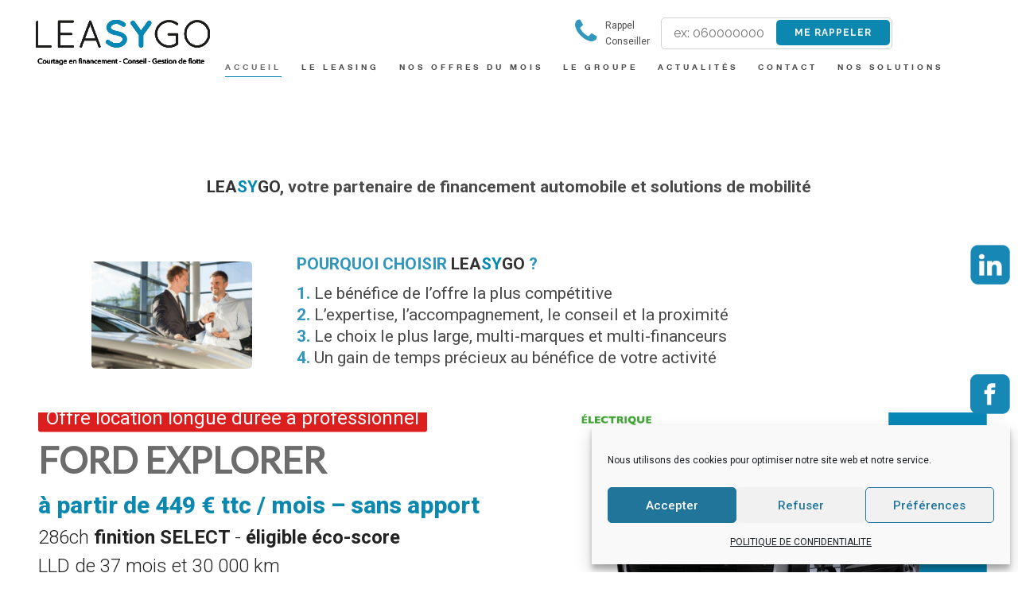

--- FILE ---
content_type: text/html; charset=UTF-8
request_url: https://leasygo.fr/
body_size: 43138
content:
	<!DOCTYPE html>
<html lang="fr-FR">
<head>
	<meta charset="UTF-8" />
	
				<meta name="viewport" content="width=device-width,initial-scale=1,user-scalable=no">
		
                            <meta name="description" content="LEASYGO - Courtier en leasing automobile: location longue durée, location avec option d&#039;achat, crédit Bail - Gestion de flotte - Audit et Conseils TCO ">
            
                            <meta name="keywords" content="LLD, Location Longue Durée, Leasing Automobile, Financement, Flotte, LOA, Crédit bail, CRB, Crédit automobile, lld pas cher, leasing pas cher, loa pas cher, Leasing Auto, TCO automobile, audit parc automobile">
            
	<link rel="profile" href="https://gmpg.org/xfn/11" />
	<link rel="pingback" href="https://leasygo.fr/xmlrpc.php" />

	<meta name='robots' content='index, follow, max-image-preview:large, max-snippet:-1, max-video-preview:-1' />
	<style>img:is([sizes="auto" i], [sizes^="auto," i]) { contain-intrinsic-size: 3000px 1500px }</style>
	
	<!-- This site is optimized with the Yoast SEO plugin v26.6 - https://yoast.com/wordpress/plugins/seo/ -->
	<title>Leasing et Location Longue Durée automobile - Leasygo</title>
	<meta name="description" content="Courtier leasing automobile et solutions de mobilité, spécialiste du financement en Location Longue Durée pour professionnels et particuliers" />
	<link rel="canonical" href="https://leasygo.fr/" />
	<meta property="og:locale" content="fr_FR" />
	<meta property="og:type" content="website" />
	<meta property="og:title" content="Leasing et Location Longue Durée automobile - Leasygo" />
	<meta property="og:description" content="Courtier leasing automobile et solutions de mobilité, spécialiste du financement en Location Longue Durée pour professionnels et particuliers" />
	<meta property="og:url" content="https://leasygo.fr/" />
	<meta property="og:site_name" content="LEASYGO" />
	<meta property="article:publisher" content="https://www.facebook.com/LEASYGO/" />
	<meta property="article:modified_time" content="2025-10-21T08:28:44+00:00" />
	<meta name="twitter:card" content="summary_large_image" />
	<meta name="twitter:site" content="@leasygo" />
	<script type="application/ld+json" class="yoast-schema-graph">{"@context":"https://schema.org","@graph":[{"@type":"WebPage","@id":"https://leasygo.fr/","url":"https://leasygo.fr/","name":"Leasing et Location Longue Durée automobile - Leasygo","isPartOf":{"@id":"https://leasygo.fr/#website"},"about":{"@id":"https://leasygo.fr/#organization"},"datePublished":"2014-05-20T05:51:11+00:00","dateModified":"2025-10-21T08:28:44+00:00","description":"Courtier leasing automobile et solutions de mobilité, spécialiste du financement en Location Longue Durée pour professionnels et particuliers","breadcrumb":{"@id":"https://leasygo.fr/#breadcrumb"},"inLanguage":"fr-FR","potentialAction":[{"@type":"ReadAction","target":["https://leasygo.fr/"]}]},{"@type":"BreadcrumbList","@id":"https://leasygo.fr/#breadcrumb","itemListElement":[{"@type":"ListItem","position":1,"name":"Accueil"}]},{"@type":"WebSite","@id":"https://leasygo.fr/#website","url":"https://leasygo.fr/","name":"LEASYGO leasing automobile","description":"Leasing automobile et solutions de mobilité pour les professionnels","publisher":{"@id":"https://leasygo.fr/#organization"},"alternateName":"LSG votre partenaire de mobilité","potentialAction":[{"@type":"SearchAction","target":{"@type":"EntryPoint","urlTemplate":"https://leasygo.fr/?s={search_term_string}"},"query-input":{"@type":"PropertyValueSpecification","valueRequired":true,"valueName":"search_term_string"}}],"inLanguage":"fr-FR"},{"@type":"Organization","@id":"https://leasygo.fr/#organization","name":"LEASYGO leasing automobile","url":"https://leasygo.fr/","logo":{"@type":"ImageObject","inLanguage":"fr-FR","@id":"https://leasygo.fr/#/schema/logo/image/","url":"https://leasygo.fr/wp-content/uploads/2021/03/leasygo-logo.jpg","contentUrl":"https://leasygo.fr/wp-content/uploads/2021/03/leasygo-logo.jpg","width":1042,"height":1042,"caption":"LEASYGO leasing automobile"},"image":{"@id":"https://leasygo.fr/#/schema/logo/image/"},"sameAs":["https://www.facebook.com/LEASYGO/","https://x.com/leasygo","https://www.linkedin.com/company/leasygobyfa/"]}]}</script>
	<!-- / Yoast SEO plugin. -->


<link rel='dns-prefetch' href='//fonts.googleapis.com' />
<link rel="alternate" type="application/rss+xml" title="LEASYGO &raquo; Flux" href="https://leasygo.fr/feed/" />
<link rel="alternate" type="application/rss+xml" title="LEASYGO &raquo; Flux des commentaires" href="https://leasygo.fr/comments/feed/" />
<link rel="alternate" type="application/rss+xml" title="LEASYGO &raquo; Leasing et Location Longue Durée automobile par Leasygo Flux des commentaires" href="https://leasygo.fr/leasygo-courtier-financement-automobile/feed/" />
		<style>
			.lazyload,
			.lazyloading {
				max-width: 100%;
			}
		</style>
		<link rel='stylesheet' id='vc_extensions_cqbundle_adminicon-css' href='https://leasygo.fr/wp-content/plugins/vc-extensions-bundle/css/admin_icon.css?ver=6.8.3' type='text/css' media='all' />
<link rel='stylesheet' id='wp-block-library-css' href='https://leasygo.fr/wp-includes/css/dist/block-library/style.min.css?ver=6.8.3' type='text/css' media='all' />
<style id='classic-theme-styles-inline-css' type='text/css'>
/*! This file is auto-generated */
.wp-block-button__link{color:#fff;background-color:#32373c;border-radius:9999px;box-shadow:none;text-decoration:none;padding:calc(.667em + 2px) calc(1.333em + 2px);font-size:1.125em}.wp-block-file__button{background:#32373c;color:#fff;text-decoration:none}
</style>
<style id='global-styles-inline-css' type='text/css'>
:root{--wp--preset--aspect-ratio--square: 1;--wp--preset--aspect-ratio--4-3: 4/3;--wp--preset--aspect-ratio--3-4: 3/4;--wp--preset--aspect-ratio--3-2: 3/2;--wp--preset--aspect-ratio--2-3: 2/3;--wp--preset--aspect-ratio--16-9: 16/9;--wp--preset--aspect-ratio--9-16: 9/16;--wp--preset--color--black: #000000;--wp--preset--color--cyan-bluish-gray: #abb8c3;--wp--preset--color--white: #ffffff;--wp--preset--color--pale-pink: #f78da7;--wp--preset--color--vivid-red: #cf2e2e;--wp--preset--color--luminous-vivid-orange: #ff6900;--wp--preset--color--luminous-vivid-amber: #fcb900;--wp--preset--color--light-green-cyan: #7bdcb5;--wp--preset--color--vivid-green-cyan: #00d084;--wp--preset--color--pale-cyan-blue: #8ed1fc;--wp--preset--color--vivid-cyan-blue: #0693e3;--wp--preset--color--vivid-purple: #9b51e0;--wp--preset--gradient--vivid-cyan-blue-to-vivid-purple: linear-gradient(135deg,rgba(6,147,227,1) 0%,rgb(155,81,224) 100%);--wp--preset--gradient--light-green-cyan-to-vivid-green-cyan: linear-gradient(135deg,rgb(122,220,180) 0%,rgb(0,208,130) 100%);--wp--preset--gradient--luminous-vivid-amber-to-luminous-vivid-orange: linear-gradient(135deg,rgba(252,185,0,1) 0%,rgba(255,105,0,1) 100%);--wp--preset--gradient--luminous-vivid-orange-to-vivid-red: linear-gradient(135deg,rgba(255,105,0,1) 0%,rgb(207,46,46) 100%);--wp--preset--gradient--very-light-gray-to-cyan-bluish-gray: linear-gradient(135deg,rgb(238,238,238) 0%,rgb(169,184,195) 100%);--wp--preset--gradient--cool-to-warm-spectrum: linear-gradient(135deg,rgb(74,234,220) 0%,rgb(151,120,209) 20%,rgb(207,42,186) 40%,rgb(238,44,130) 60%,rgb(251,105,98) 80%,rgb(254,248,76) 100%);--wp--preset--gradient--blush-light-purple: linear-gradient(135deg,rgb(255,206,236) 0%,rgb(152,150,240) 100%);--wp--preset--gradient--blush-bordeaux: linear-gradient(135deg,rgb(254,205,165) 0%,rgb(254,45,45) 50%,rgb(107,0,62) 100%);--wp--preset--gradient--luminous-dusk: linear-gradient(135deg,rgb(255,203,112) 0%,rgb(199,81,192) 50%,rgb(65,88,208) 100%);--wp--preset--gradient--pale-ocean: linear-gradient(135deg,rgb(255,245,203) 0%,rgb(182,227,212) 50%,rgb(51,167,181) 100%);--wp--preset--gradient--electric-grass: linear-gradient(135deg,rgb(202,248,128) 0%,rgb(113,206,126) 100%);--wp--preset--gradient--midnight: linear-gradient(135deg,rgb(2,3,129) 0%,rgb(40,116,252) 100%);--wp--preset--font-size--small: 13px;--wp--preset--font-size--medium: 20px;--wp--preset--font-size--large: 36px;--wp--preset--font-size--x-large: 42px;--wp--preset--spacing--20: 0.44rem;--wp--preset--spacing--30: 0.67rem;--wp--preset--spacing--40: 1rem;--wp--preset--spacing--50: 1.5rem;--wp--preset--spacing--60: 2.25rem;--wp--preset--spacing--70: 3.38rem;--wp--preset--spacing--80: 5.06rem;--wp--preset--shadow--natural: 6px 6px 9px rgba(0, 0, 0, 0.2);--wp--preset--shadow--deep: 12px 12px 50px rgba(0, 0, 0, 0.4);--wp--preset--shadow--sharp: 6px 6px 0px rgba(0, 0, 0, 0.2);--wp--preset--shadow--outlined: 6px 6px 0px -3px rgba(255, 255, 255, 1), 6px 6px rgba(0, 0, 0, 1);--wp--preset--shadow--crisp: 6px 6px 0px rgba(0, 0, 0, 1);}:where(.is-layout-flex){gap: 0.5em;}:where(.is-layout-grid){gap: 0.5em;}body .is-layout-flex{display: flex;}.is-layout-flex{flex-wrap: wrap;align-items: center;}.is-layout-flex > :is(*, div){margin: 0;}body .is-layout-grid{display: grid;}.is-layout-grid > :is(*, div){margin: 0;}:where(.wp-block-columns.is-layout-flex){gap: 2em;}:where(.wp-block-columns.is-layout-grid){gap: 2em;}:where(.wp-block-post-template.is-layout-flex){gap: 1.25em;}:where(.wp-block-post-template.is-layout-grid){gap: 1.25em;}.has-black-color{color: var(--wp--preset--color--black) !important;}.has-cyan-bluish-gray-color{color: var(--wp--preset--color--cyan-bluish-gray) !important;}.has-white-color{color: var(--wp--preset--color--white) !important;}.has-pale-pink-color{color: var(--wp--preset--color--pale-pink) !important;}.has-vivid-red-color{color: var(--wp--preset--color--vivid-red) !important;}.has-luminous-vivid-orange-color{color: var(--wp--preset--color--luminous-vivid-orange) !important;}.has-luminous-vivid-amber-color{color: var(--wp--preset--color--luminous-vivid-amber) !important;}.has-light-green-cyan-color{color: var(--wp--preset--color--light-green-cyan) !important;}.has-vivid-green-cyan-color{color: var(--wp--preset--color--vivid-green-cyan) !important;}.has-pale-cyan-blue-color{color: var(--wp--preset--color--pale-cyan-blue) !important;}.has-vivid-cyan-blue-color{color: var(--wp--preset--color--vivid-cyan-blue) !important;}.has-vivid-purple-color{color: var(--wp--preset--color--vivid-purple) !important;}.has-black-background-color{background-color: var(--wp--preset--color--black) !important;}.has-cyan-bluish-gray-background-color{background-color: var(--wp--preset--color--cyan-bluish-gray) !important;}.has-white-background-color{background-color: var(--wp--preset--color--white) !important;}.has-pale-pink-background-color{background-color: var(--wp--preset--color--pale-pink) !important;}.has-vivid-red-background-color{background-color: var(--wp--preset--color--vivid-red) !important;}.has-luminous-vivid-orange-background-color{background-color: var(--wp--preset--color--luminous-vivid-orange) !important;}.has-luminous-vivid-amber-background-color{background-color: var(--wp--preset--color--luminous-vivid-amber) !important;}.has-light-green-cyan-background-color{background-color: var(--wp--preset--color--light-green-cyan) !important;}.has-vivid-green-cyan-background-color{background-color: var(--wp--preset--color--vivid-green-cyan) !important;}.has-pale-cyan-blue-background-color{background-color: var(--wp--preset--color--pale-cyan-blue) !important;}.has-vivid-cyan-blue-background-color{background-color: var(--wp--preset--color--vivid-cyan-blue) !important;}.has-vivid-purple-background-color{background-color: var(--wp--preset--color--vivid-purple) !important;}.has-black-border-color{border-color: var(--wp--preset--color--black) !important;}.has-cyan-bluish-gray-border-color{border-color: var(--wp--preset--color--cyan-bluish-gray) !important;}.has-white-border-color{border-color: var(--wp--preset--color--white) !important;}.has-pale-pink-border-color{border-color: var(--wp--preset--color--pale-pink) !important;}.has-vivid-red-border-color{border-color: var(--wp--preset--color--vivid-red) !important;}.has-luminous-vivid-orange-border-color{border-color: var(--wp--preset--color--luminous-vivid-orange) !important;}.has-luminous-vivid-amber-border-color{border-color: var(--wp--preset--color--luminous-vivid-amber) !important;}.has-light-green-cyan-border-color{border-color: var(--wp--preset--color--light-green-cyan) !important;}.has-vivid-green-cyan-border-color{border-color: var(--wp--preset--color--vivid-green-cyan) !important;}.has-pale-cyan-blue-border-color{border-color: var(--wp--preset--color--pale-cyan-blue) !important;}.has-vivid-cyan-blue-border-color{border-color: var(--wp--preset--color--vivid-cyan-blue) !important;}.has-vivid-purple-border-color{border-color: var(--wp--preset--color--vivid-purple) !important;}.has-vivid-cyan-blue-to-vivid-purple-gradient-background{background: var(--wp--preset--gradient--vivid-cyan-blue-to-vivid-purple) !important;}.has-light-green-cyan-to-vivid-green-cyan-gradient-background{background: var(--wp--preset--gradient--light-green-cyan-to-vivid-green-cyan) !important;}.has-luminous-vivid-amber-to-luminous-vivid-orange-gradient-background{background: var(--wp--preset--gradient--luminous-vivid-amber-to-luminous-vivid-orange) !important;}.has-luminous-vivid-orange-to-vivid-red-gradient-background{background: var(--wp--preset--gradient--luminous-vivid-orange-to-vivid-red) !important;}.has-very-light-gray-to-cyan-bluish-gray-gradient-background{background: var(--wp--preset--gradient--very-light-gray-to-cyan-bluish-gray) !important;}.has-cool-to-warm-spectrum-gradient-background{background: var(--wp--preset--gradient--cool-to-warm-spectrum) !important;}.has-blush-light-purple-gradient-background{background: var(--wp--preset--gradient--blush-light-purple) !important;}.has-blush-bordeaux-gradient-background{background: var(--wp--preset--gradient--blush-bordeaux) !important;}.has-luminous-dusk-gradient-background{background: var(--wp--preset--gradient--luminous-dusk) !important;}.has-pale-ocean-gradient-background{background: var(--wp--preset--gradient--pale-ocean) !important;}.has-electric-grass-gradient-background{background: var(--wp--preset--gradient--electric-grass) !important;}.has-midnight-gradient-background{background: var(--wp--preset--gradient--midnight) !important;}.has-small-font-size{font-size: var(--wp--preset--font-size--small) !important;}.has-medium-font-size{font-size: var(--wp--preset--font-size--medium) !important;}.has-large-font-size{font-size: var(--wp--preset--font-size--large) !important;}.has-x-large-font-size{font-size: var(--wp--preset--font-size--x-large) !important;}
:where(.wp-block-post-template.is-layout-flex){gap: 1.25em;}:where(.wp-block-post-template.is-layout-grid){gap: 1.25em;}
:where(.wp-block-columns.is-layout-flex){gap: 2em;}:where(.wp-block-columns.is-layout-grid){gap: 2em;}
:root :where(.wp-block-pullquote){font-size: 1.5em;line-height: 1.6;}
</style>
<link rel='stylesheet' id='contact-form-7-css' href='https://leasygo.fr/wp-content/plugins/contact-form-7/includes/css/styles.css?ver=6.1.4' type='text/css' media='all' />
<link rel='stylesheet' id='cmplz-general-css' href='https://leasygo.fr/wp-content/plugins/complianz-gdpr/assets/css/cookieblocker.min.css?ver=1766459021' type='text/css' media='all' />
<link rel='stylesheet' id='qi-addons-for-elementor-grid-style-css' href='https://leasygo.fr/wp-content/plugins/qi-addons-for-elementor/assets/css/grid.min.css?ver=1.9.5' type='text/css' media='all' />
<link rel='stylesheet' id='qi-addons-for-elementor-helper-parts-style-css' href='https://leasygo.fr/wp-content/plugins/qi-addons-for-elementor/assets/css/helper-parts.min.css?ver=1.9.5' type='text/css' media='all' />
<link rel='stylesheet' id='qi-addons-for-elementor-style-css' href='https://leasygo.fr/wp-content/plugins/qi-addons-for-elementor/assets/css/main.min.css?ver=1.9.5' type='text/css' media='all' />
<link rel='stylesheet' id='select2css-css' href='https://leasygo.fr/wp-content/themes/bridge/css/select2.css?ver=6.8.3' type='text/css' media='all' />
<link rel='stylesheet' id='main-css' href='https://leasygo.fr/wp-content/themes/bridge-child/css/slick.css?ver=6.8.3' type='text/css' media='all' />
<link rel='stylesheet' id='mediaelement-css' href='https://leasygo.fr/wp-includes/js/mediaelement/mediaelementplayer-legacy.min.css?ver=4.2.17' type='text/css' media='all' />
<link rel='stylesheet' id='wp-mediaelement-css' href='https://leasygo.fr/wp-includes/js/mediaelement/wp-mediaelement.min.css?ver=6.8.3' type='text/css' media='all' />
<link rel='stylesheet' id='bridge-default-style-css' href='https://leasygo.fr/wp-content/themes/bridge/style.css?ver=6.8.3' type='text/css' media='all' />
<link rel='stylesheet' id='bridge-qode-font_awesome-css' href='https://leasygo.fr/wp-content/themes/bridge/css/font-awesome/css/font-awesome.min.css?ver=6.8.3' type='text/css' media='all' />
<link rel='stylesheet' id='bridge-qode-font_elegant-css' href='https://leasygo.fr/wp-content/themes/bridge/css/elegant-icons/style.min.css?ver=6.8.3' type='text/css' media='all' />
<link rel='stylesheet' id='bridge-qode-linea_icons-css' href='https://leasygo.fr/wp-content/themes/bridge/css/linea-icons/style.css?ver=6.8.3' type='text/css' media='all' />
<link rel='stylesheet' id='bridge-qode-dripicons-css' href='https://leasygo.fr/wp-content/themes/bridge/css/dripicons/dripicons.css?ver=6.8.3' type='text/css' media='all' />
<link rel='stylesheet' id='bridge-qode-kiko-css' href='https://leasygo.fr/wp-content/themes/bridge/css/kiko/kiko-all.css?ver=6.8.3' type='text/css' media='all' />
<link rel='stylesheet' id='bridge-qode-font_awesome_5-css' href='https://leasygo.fr/wp-content/themes/bridge/css/font-awesome-5/css/font-awesome-5.min.css?ver=6.8.3' type='text/css' media='all' />
<link rel='stylesheet' id='bridge-stylesheet-css' href='https://leasygo.fr/wp-content/themes/bridge/css/stylesheet.min.css?ver=6.8.3' type='text/css' media='all' />
<style id='bridge-stylesheet-inline-css' type='text/css'>
   .page-id-14869.disabled_footer_top .footer_top_holder, .page-id-14869.disabled_footer_bottom .footer_bottom_holder { display: none;}


</style>
<link rel='stylesheet' id='bridge-print-css' href='https://leasygo.fr/wp-content/themes/bridge/css/print.css?ver=6.8.3' type='text/css' media='all' />
<link rel='stylesheet' id='bridge-style-dynamic-css' href='https://leasygo.fr/wp-content/themes/bridge/css/style_dynamic.css?ver=1728913055' type='text/css' media='all' />
<link rel='stylesheet' id='bridge-responsive-css' href='https://leasygo.fr/wp-content/themes/bridge/css/responsive.min.css?ver=6.8.3' type='text/css' media='all' />
<link rel='stylesheet' id='bridge-style-dynamic-responsive-css' href='https://leasygo.fr/wp-content/themes/bridge/css/style_dynamic_responsive.css?ver=1728913055' type='text/css' media='all' />
<link rel='stylesheet' id='js_composer_front-css' href='https://leasygo.fr/wp-content/plugins/js_composer/assets/css/js_composer.min.css?ver=6.10.0' type='text/css' media='all' />
<link rel='stylesheet' id='bridge-style-handle-google-fonts-css' href='https://fonts.googleapis.com/css?family=Raleway%3A100%2C200%2C300%2C400%2C500%2C600%2C700%2C800%2C900%2C100italic%2C300italic%2C400italic%2C700italic%7CRoboto%3A100%2C200%2C300%2C400%2C500%2C600%2C700%2C800%2C900%2C100italic%2C300italic%2C400italic%2C700italic&#038;subset=latin%2Clatin-ext&#038;ver=1.0.0' type='text/css' media='all' />
<link rel='stylesheet' id='bridge-core-dashboard-style-css' href='https://leasygo.fr/wp-content/plugins/bridge-core/modules/core-dashboard/assets/css/core-dashboard.min.css?ver=6.8.3' type='text/css' media='all' />
<link rel='stylesheet' id='tablepress-default-css' href='https://leasygo.fr/wp-content/tablepress-combined.min.css?ver=39' type='text/css' media='all' />
<link rel='stylesheet' id='swiper-css' href='https://leasygo.fr/wp-content/plugins/qi-addons-for-elementor/assets/plugins/swiper/8.4.5/swiper.min.css?ver=8.4.5' type='text/css' media='all' />
<link rel='stylesheet' id='bridge-childstyle-css' href='https://leasygo.fr/wp-content/themes/bridge-child/style.css?ver=6.8.3' type='text/css' media='all' />
<link rel='stylesheet' id='bsf-Defaults-css' href='https://leasygo.fr/wp-content/uploads/smile_fonts/Defaults/Defaults.css?ver=3.19.14' type='text/css' media='all' />
<link rel='stylesheet' id='ultimate-vc-addons-style-css' href='https://leasygo.fr/wp-content/plugins/Ultimate_VC_Addons/assets/min-css/style.min.css?ver=3.19.14' type='text/css' media='all' />
<link rel='stylesheet' id='sib-front-css-css' href='https://leasygo.fr/wp-content/plugins/mailin/css/mailin-front.css?ver=6.8.3' type='text/css' media='all' />
<link rel="stylesheet" type="text/css" href="https://leasygo.fr/wp-content/plugins/smart-slider-3/Public/SmartSlider3/Application/Frontend/Assets/dist/smartslider.min.css?ver=667fb12b" media="all">
<link rel="stylesheet" type="text/css" href="https://fonts.googleapis.com/css?display=swap&amp;family=Roboto%3A300%2C400%7CLato%3A300%2C400" media="all">
<style data-related="n2-ss-49">div#n2-ss-49 .n2-ss-slider-1{display:grid;position:relative;}div#n2-ss-49 .n2-ss-slider-2{display:grid;position:relative;overflow:hidden;padding:0px 0px 0px 0px;border:0px solid RGBA(62,62,62,1);border-radius:0px;background-clip:padding-box;background-repeat:repeat;background-position:50% 50%;background-size:cover;background-attachment:scroll;z-index:1;}div#n2-ss-49:not(.n2-ss-loaded) .n2-ss-slider-2{background-image:none !important;}div#n2-ss-49 .n2-ss-slider-3{display:grid;grid-template-areas:'cover';position:relative;overflow:hidden;z-index:10;}div#n2-ss-49 .n2-ss-slider-3 > *{grid-area:cover;}div#n2-ss-49 .n2-ss-slide-backgrounds,div#n2-ss-49 .n2-ss-slider-3 > .n2-ss-divider{position:relative;}div#n2-ss-49 .n2-ss-slide-backgrounds{z-index:10;}div#n2-ss-49 .n2-ss-slide-backgrounds > *{overflow:hidden;}div#n2-ss-49 .n2-ss-slide-background{transform:translateX(-100000px);}div#n2-ss-49 .n2-ss-slider-4{place-self:center;position:relative;width:100%;height:100%;z-index:20;display:grid;grid-template-areas:'slide';}div#n2-ss-49 .n2-ss-slider-4 > *{grid-area:slide;}div#n2-ss-49.n2-ss-full-page--constrain-ratio .n2-ss-slider-4{height:auto;}div#n2-ss-49 .n2-ss-slide{display:grid;place-items:center;grid-auto-columns:100%;position:relative;z-index:20;-webkit-backface-visibility:hidden;transform:translateX(-100000px);}div#n2-ss-49 .n2-ss-slide{perspective:1500px;}div#n2-ss-49 .n2-ss-slide-active{z-index:21;}.n2-ss-background-animation{position:absolute;top:0;left:0;width:100%;height:100%;z-index:3;}div#n2-ss-49 .n2-ss-button-container,div#n2-ss-49 .n2-ss-button-container a{display:block;}div#n2-ss-49 .n2-ss-button-container--non-full-width,div#n2-ss-49 .n2-ss-button-container--non-full-width a{display:inline-block;}div#n2-ss-49 .n2-ss-button-container.n2-ss-nowrap{white-space:nowrap;}div#n2-ss-49 .n2-ss-button-container a div{display:inline;font-size:inherit;text-decoration:inherit;color:inherit;line-height:inherit;font-family:inherit;font-weight:inherit;}div#n2-ss-49 .n2-ss-button-container a > div{display:inline-flex;align-items:center;vertical-align:top;}div#n2-ss-49 .n2-ss-button-container span{font-size:100%;vertical-align:baseline;}div#n2-ss-49 .n2-ss-button-container a[data-iconplacement="left"] span{margin-right:0.3em;}div#n2-ss-49 .n2-ss-button-container a[data-iconplacement="right"] span{margin-left:0.3em;}div#n2-ss-49 .n2-font-7cad17ddbf36d93885d75415543969f1-link a{font-family: 'Roboto','Arial';color: #ffffff;font-size:150%;text-shadow: none;line-height: 1.5;font-weight: normal;font-style: normal;text-decoration: none;text-align: center;letter-spacing: normal;word-spacing: normal;text-transform: none;font-weight: 400;}div#n2-ss-49 .n2-style-625c091cdb4e1d73b41e5e26fc4468ad-heading{background: #dc1e1e;opacity:1;padding:0px 10px 0px 10px ;box-shadow: none;border: 0px solid RGBA(0,0,0,1);border-radius:3px;}div#n2-ss-49 .n2-font-ba3f4176de3018d10930dad1dd11364b-hover{font-family: 'Lato';color: #6c6c6c;font-size:289%;text-shadow: none;line-height: 1.5;font-weight: normal;font-style: normal;text-decoration: none;text-align: left;letter-spacing: normal;word-spacing: normal;text-transform: none;font-weight: 800;}div#n2-ss-49 .n2-font-9e697d24eecf7847327255baeba26b66-hover{font-family: 'Roboto';color: #0b88b0;font-size:187.5%;text-shadow: none;line-height: 1.5;font-weight: normal;font-style: normal;text-decoration: none;text-align: left;letter-spacing: normal;word-spacing: normal;text-transform: none;font-weight: 800;}div#n2-ss-49 .n2-font-b554bb8711e5838a3127ffefc89467b8-paragraph{font-family: 'Roboto','Arial';color: #222222;font-size:150%;text-shadow: none;line-height: 1.5;font-weight: normal;font-style: normal;text-decoration: none;text-align: left;letter-spacing: normal;word-spacing: normal;text-transform: none;font-weight: 300;}div#n2-ss-49 .n2-font-b554bb8711e5838a3127ffefc89467b8-paragraph a, div#n2-ss-49 .n2-font-b554bb8711e5838a3127ffefc89467b8-paragraph a:FOCUS{font-family: 'Roboto','Arial';color: #1890d7;font-size:100%;text-shadow: none;line-height: 1.5;font-weight: normal;font-style: normal;text-decoration: none;text-align: left;letter-spacing: normal;word-spacing: normal;text-transform: none;font-weight: 300;}div#n2-ss-49 .n2-font-b554bb8711e5838a3127ffefc89467b8-paragraph a:HOVER, div#n2-ss-49 .n2-font-b554bb8711e5838a3127ffefc89467b8-paragraph a:ACTIVE{font-family: 'Roboto','Arial';color: #1890d7;font-size:100%;text-shadow: none;line-height: 1.5;font-weight: normal;font-style: normal;text-decoration: none;text-align: left;letter-spacing: normal;word-spacing: normal;text-transform: none;font-weight: 300;}div#n2-ss-49 .n2-font-e2f7180be200713cf6786170166057f1-hover{font-family: 'Roboto';color: #55aa39;font-size:125%;text-shadow: none;line-height: 1.5;font-weight: normal;font-style: normal;text-decoration: none;text-align: left;letter-spacing: normal;word-spacing: normal;text-transform: none;font-weight: 300;}div#n2-ss-49 .n2-font-1f123da8959b51913eb961e3d09a19b1-paragraph{font-family: 'Roboto','Arial';color: #81898d;font-size:93.75%;text-shadow: none;line-height: 1.5;font-weight: normal;font-style: normal;text-decoration: none;text-align: left;letter-spacing: normal;word-spacing: normal;text-transform: none;font-weight: 400;}div#n2-ss-49 .n2-font-1f123da8959b51913eb961e3d09a19b1-paragraph a, div#n2-ss-49 .n2-font-1f123da8959b51913eb961e3d09a19b1-paragraph a:FOCUS{font-family: 'Roboto','Arial';color: #1890d7;font-size:100%;text-shadow: none;line-height: 1.5;font-weight: normal;font-style: normal;text-decoration: none;text-align: left;letter-spacing: normal;word-spacing: normal;text-transform: none;font-weight: 400;}div#n2-ss-49 .n2-font-1f123da8959b51913eb961e3d09a19b1-paragraph a:HOVER, div#n2-ss-49 .n2-font-1f123da8959b51913eb961e3d09a19b1-paragraph a:ACTIVE{font-family: 'Roboto','Arial';color: #1890d7;font-size:100%;text-shadow: none;line-height: 1.5;font-weight: normal;font-style: normal;text-decoration: none;text-align: left;letter-spacing: normal;word-spacing: normal;text-transform: none;font-weight: 400;}div#n2-ss-49 .n2-font-a63a35b58f766cc213b1ee5dc3421c9c-link a{font-family: 'Roboto';color: #ffffff;font-size:187.5%;text-shadow: none;line-height: 1.5;font-weight: normal;font-style: normal;text-decoration: none;text-align: center;letter-spacing: normal;word-spacing: normal;text-transform: none;font-weight: 400;}div#n2-ss-49 .n2-style-f429a63849cdf9e12d46d6615f5d27fa-heading{background: #0b88b0;opacity:1;padding:10px 30px 10px 30px ;box-shadow: none;border: 0px solid RGBA(0,0,0,1);border-radius:5px;}div#n2-ss-49 .n2-ss-slide-limiter{max-width:1920px;}div#n2-ss-49 .n-uc-zuWFTIX5q4pE{padding:0px 0px 0px 0px}div#n2-ss-49 .n-uc-1l3RVYnFWaLs-inner{padding:10px 10px 10px 10px}div#n2-ss-49 .n-uc-1l3RVYnFWaLs-inner > .n2-ss-layer-row-inner{width:calc(100% + 11px);margin:-5px;flex-wrap:nowrap;}div#n2-ss-49 .n-uc-1l3RVYnFWaLs-inner > .n2-ss-layer-row-inner > .n2-ss-layer[data-sstype="col"]{margin:5px}div#n2-ss-49 .n-uc-UbqDCeJZz9qX-inner{padding:10px 10px 10px 30px;text-align:left;--ssselfalign:var(--ss-fs);;justify-content:flex-start}div#n2-ss-49 .n-uc-UbqDCeJZz9qX{width:50%}div#n2-ss-49 .n-uc-n8PMhDgdD5pi{--margin-top:20px;align-self:var(--ss-fs);}div#n2-ss-49 .n-uc-PH4NShVBceSY{--margin-top:10px;--margin-right:10px;--margin-bottom:10px;--margin-left:10px}div#n2-ss-49 .n-uc-85eJ1xvkAJ8T{align-self:center;}div#n2-ss-49 .n-uc-jNpw2NrjKDaj-inner{padding:10px 10px 10px 10px;justify-content:flex-start}div#n2-ss-49 .n-uc-jNpw2NrjKDaj{width:50%}div#n2-ss-49 .n-uc-0JvOJXNvNZmW{align-self:center;}@media (min-width: 1200px){div#n2-ss-49 [data-hide-desktopportrait="1"]{display: none !important;}}@media (orientation: landscape) and (max-width: 1199px) and (min-width: 901px),(orientation: portrait) and (max-width: 1199px) and (min-width: 701px){div#n2-ss-49 .n-uc-zuWFTIX5q4pE{padding:0px 0px 5px 0px}div#n2-ss-49 .n-uc-1l3RVYnFWaLs-inner{padding:0px 0px 0px 0px}div#n2-ss-49 .n-uc-1l3RVYnFWaLs-inner > .n2-ss-layer-row-inner{width:calc(100% + 1px);margin:-0px;flex-wrap:nowrap;}div#n2-ss-49 .n-uc-1l3RVYnFWaLs-inner > .n2-ss-layer-row-inner > .n2-ss-layer[data-sstype="col"]{margin:0px}div#n2-ss-49 .n-uc-UbqDCeJZz9qX{width:50%;--ssfont-scale:0.7}div#n2-ss-49 .n-uc-n8PMhDgdD5pi{--margin-top:0px;--ssfont-scale:0.8}div#n2-ss-49 .n-uc-6JK8rdPafG1I{--ssfont-scale:0.7}div#n2-ss-49 .n-uc-0xcFhZ3UMAyi{--ssfont-scale:0.6}div#n2-ss-49 .n-uc-HUQsGyrAzvd1{--margin-top:10px;--margin-right:10px;--margin-bottom:10px;--margin-left:10px;--ssfont-scale:0.6}div#n2-ss-49 .n-uc-143fc7587344f{--ssfont-scale:0.6}div#n2-ss-49 .n-uc-PH4NShVBceSY{--margin-top:10px;--margin-right:10px;--margin-bottom:10px;--margin-left:10px}div#n2-ss-49 .n-uc-85eJ1xvkAJ8T{--ssfont-scale:0.5}div#n2-ss-49 .n-uc-jNpw2NrjKDaj-inner{justify-content:center}div#n2-ss-49 .n-uc-jNpw2NrjKDaj{width:50%}div#n2-ss-49 [data-hide-tabletportrait="1"]{display: none !important;}}@media (orientation: landscape) and (max-width: 900px),(orientation: portrait) and (max-width: 700px){div#n2-ss-49 .n-uc-zuWFTIX5q4pE{padding:0px 0px 430px 0px}div#n2-ss-49 .n-uc-1l3RVYnFWaLs-inner > .n2-ss-layer-row-inner{flex-wrap:wrap;}div#n2-ss-49 .n-uc-1l3RVYnFWaLs{--ssfont-scale:0.6}div#n2-ss-49 .n-uc-UbqDCeJZz9qX{width:calc(100% - 10px)}div#n2-ss-49 .n-uc-n8PMhDgdD5pi{--ssfont-scale:0.8}div#n2-ss-49 .n-uc-6JK8rdPafG1I{--ssfont-scale:0.8}div#n2-ss-49 .n-uc-0xcFhZ3UMAyi{--ssfont-scale:0.6}div#n2-ss-49 .n-uc-HUQsGyrAzvd1{align-self:var(--ss-fs);;--ssfont-scale:0.6}div#n2-ss-49 .n-uc-143fc7587344f{--ssfont-scale:0.6}div#n2-ss-49 .n-uc-PH4NShVBceSY{max-width:260px}div#n2-ss-49 .n-uc-85eJ1xvkAJ8T{--ssfont-scale:0.6}div#n2-ss-49 .n-uc-jNpw2NrjKDaj{width:calc(100% - 10px)}div#n2-ss-49 [data-hide-mobileportrait="1"]{display: none !important;}}</style>
<script>(function(){this._N2=this._N2||{_r:[],_d:[],r:function(){this._r.push(arguments)},d:function(){this._d.push(arguments)}}}).call(window);</script><script src="https://leasygo.fr/wp-content/plugins/smart-slider-3/Public/SmartSlider3/Application/Frontend/Assets/dist/n2.min.js?ver=667fb12b" defer async></script>
<script src="https://leasygo.fr/wp-content/plugins/smart-slider-3/Public/SmartSlider3/Application/Frontend/Assets/dist/smartslider-frontend.min.js?ver=667fb12b" defer async></script>
<script src="https://leasygo.fr/wp-content/plugins/smart-slider-3/Public/SmartSlider3/Slider/SliderType/Simple/Assets/dist/ss-simple.min.js?ver=667fb12b" defer async></script>
<script>_N2.r('documentReady',function(){_N2.r(["documentReady","smartslider-frontend","ss-simple"],function(){new _N2.SmartSliderSimple('n2-ss-49',{"admin":false,"background.video.mobile":1,"loadingTime":2000,"alias":{"id":0,"smoothScroll":0,"slideSwitch":0,"scroll":1},"align":"normal","isDelayed":0,"responsive":{"mediaQueries":{"all":false,"desktopportrait":["(min-width: 1200px)"],"tabletportrait":["(orientation: landscape) and (max-width: 1199px) and (min-width: 901px)","(orientation: portrait) and (max-width: 1199px) and (min-width: 701px)"],"mobileportrait":["(orientation: landscape) and (max-width: 900px)","(orientation: portrait) and (max-width: 700px)"]},"base":{"slideOuterWidth":1920,"slideOuterHeight":500,"sliderWidth":1920,"sliderHeight":500,"slideWidth":1920,"slideHeight":500},"hideOn":{"desktopLandscape":false,"desktopPortrait":false,"tabletLandscape":false,"tabletPortrait":false,"mobileLandscape":false,"mobilePortrait":false},"onResizeEnabled":true,"type":"fullwidth","sliderHeightBasedOn":"real","focusUser":0,"focusEdge":"auto","breakpoints":[{"device":"tabletPortrait","type":"max-screen-width","portraitWidth":1199,"landscapeWidth":1199},{"device":"mobilePortrait","type":"max-screen-width","portraitWidth":700,"landscapeWidth":900}],"enabledDevices":{"desktopLandscape":0,"desktopPortrait":1,"tabletLandscape":0,"tabletPortrait":1,"mobileLandscape":0,"mobilePortrait":1},"sizes":{"desktopPortrait":{"width":1920,"height":500,"max":3000,"min":1200},"tabletPortrait":{"width":701,"height":182,"customHeight":false,"max":1199,"min":701},"mobilePortrait":{"width":320,"height":83,"customHeight":false,"max":900,"min":320}},"overflowHiddenPage":0,"focus":{"offsetTop":"#wpadminbar","offsetBottom":""}},"controls":{"mousewheel":0,"touch":0,"keyboard":0,"blockCarouselInteraction":1},"playWhenVisible":0,"playWhenVisibleAt":0.5,"lazyLoad":0,"lazyLoadNeighbor":0,"blockrightclick":0,"maintainSession":0,"autoplay":{"enabled":0,"start":1,"duration":5000,"autoplayLoop":1,"allowReStart":0,"pause":{"click":1,"mouse":"0","mediaStarted":1},"resume":{"click":0,"mouse":"0","mediaEnded":1,"slidechanged":0},"interval":1,"intervalModifier":"loop","intervalSlide":"current"},"perspective":1500,"layerMode":{"playOnce":0,"playFirstLayer":1,"mode":"skippable","inAnimation":"mainInEnd"},"bgAnimations":0,"mainanimation":{"type":"no","duration":600,"delay":0,"ease":"easeOutQuad","shiftedBackgroundAnimation":0},"carousel":1,"initCallbacks":function(){}})})});</script><script type="text/javascript" src="https://leasygo.fr/wp-content/plugins/google-analytics-for-wordpress/assets/js/frontend-gtag.js?ver=9.11.1" id="monsterinsights-frontend-script-js" async="async" data-wp-strategy="async"></script>
<script data-cfasync="false" data-wpfc-render="false" type="text/javascript" id='monsterinsights-frontend-script-js-extra'>/* <![CDATA[ */
var monsterinsights_frontend = {"js_events_tracking":"true","download_extensions":"doc,pdf,ppt,zip,xls,docx,pptx,xlsx","inbound_paths":"[{\"path\":\"\\\/go\\\/\",\"label\":\"affiliate\"},{\"path\":\"\\\/recommend\\\/\",\"label\":\"affiliate\"}]","home_url":"https:\/\/leasygo.fr","hash_tracking":"false","v4_id":"G-0SVWZHHL8W"};/* ]]> */
</script>
<script type="text/javascript" src="https://leasygo.fr/wp-includes/js/jquery/jquery.min.js?ver=3.7.1" id="jquery-core-js"></script>
<script type="text/javascript" src="https://leasygo.fr/wp-includes/js/jquery/jquery-migrate.min.js?ver=3.4.1" id="jquery-migrate-js"></script>
<script type="text/javascript" src="https://leasygo.fr/wp-content/themes/bridge/js/generale.js?ver=6.8.3" id="generale-js"></script>
<script type="text/javascript" src="https://leasygo.fr/wp-content/themes/bridge/js/select2.js?ver=6.8.3" id="select2js-js"></script>
<script type="text/javascript" id="leasygo-js-extra">
/* <![CDATA[ */
var ajaxFo = {"ajaxurl":"https:\/\/leasygo.fr\/wp-admin\/admin-ajax.php","security":"717fab0067"};
/* ]]> */
</script>
<script type="text/javascript" src="https://leasygo.fr/wp-content/themes/bridge-child/js/leasygo.js?ver=6.8.3" id="leasygo-js"></script>
<script type="text/javascript" id="actualite-js-extra">
/* <![CDATA[ */
var ajaxurl = "https:\/\/leasygo.fr\/wp-admin\/admin-ajax.php";
/* ]]> */
</script>
<script type="text/javascript" src="https://leasygo.fr/wp-content/themes/bridge-child/js/actualite.js?ver=6.8.3" id="actualite-js"></script>
<script type="text/javascript" id="simulator-js-extra">
/* <![CDATA[ */
var ajaxSim = {"ajaxurl":"https:\/\/leasygo.fr\/wp-admin\/admin-ajax.php","security":"496a5921a8"};
/* ]]> */
</script>
<script type="text/javascript" src="https://leasygo.fr/wp-content/themes/bridge-child/js/simulateur.js?ver=6.8.3" id="simulator-js"></script>
<script type="text/javascript" src="https://leasygo.fr/wp-content/themes/bridge-child/js/bootstrap.min.js?ver=6.8.3" id="bootstrap-js"></script>
<script type="text/javascript" id="contact-js-extra">
/* <![CDATA[ */
var ajaxurl = "https:\/\/leasygo.fr\/wp-admin\/admin-ajax.php";
/* ]]> */
</script>
<script type="text/javascript" src="https://leasygo.fr/wp-content/themes/bridge-child/js/contact.js?ver=6.8.3" id="contact-js"></script>
<script type="text/javascript" src="https://leasygo.fr/wp-content/plugins/Ultimate_VC_Addons/assets/min-js/ultimate-params.min.js?ver=3.19.14" id="ultimate-vc-addons-params-js"></script>
<script type="text/javascript" id="sib-front-js-js-extra">
/* <![CDATA[ */
var sibErrMsg = {"invalidMail":"Veuillez entrer une adresse e-mail valide.","requiredField":"Veuillez compl\u00e9ter les champs obligatoires.","invalidDateFormat":"Veuillez entrer une date valide.","invalidSMSFormat":"Veuillez entrer une num\u00e9ro de t\u00e9l\u00e9phone valide."};
var ajax_sib_front_object = {"ajax_url":"https:\/\/leasygo.fr\/wp-admin\/admin-ajax.php","ajax_nonce":"256150b5ff","flag_url":"https:\/\/leasygo.fr\/wp-content\/plugins\/mailin\/img\/flags\/"};
/* ]]> */
</script>
<script type="text/javascript" src="https://leasygo.fr/wp-content/plugins/mailin/js/mailin-front.js?ver=1761979834" id="sib-front-js-js"></script>
<link rel="https://api.w.org/" href="https://leasygo.fr/wp-json/" /><link rel="alternate" title="JSON" type="application/json" href="https://leasygo.fr/wp-json/wp/v2/pages/14869" /><link rel="EditURI" type="application/rsd+xml" title="RSD" href="https://leasygo.fr/xmlrpc.php?rsd" />
<meta name="generator" content="WordPress 6.8.3" />
<link rel='shortlink' href='https://leasygo.fr/' />
<link rel="alternate" title="oEmbed (JSON)" type="application/json+oembed" href="https://leasygo.fr/wp-json/oembed/1.0/embed?url=https%3A%2F%2Fleasygo.fr%2F" />
<link rel="alternate" title="oEmbed (XML)" type="text/xml+oembed" href="https://leasygo.fr/wp-json/oembed/1.0/embed?url=https%3A%2F%2Fleasygo.fr%2F&#038;format=xml" />
<!-- start Simple Custom CSS and JS -->
<style type="text/css">
#callback #subm p, #callback #enternumber p {
	margin: 0;
}</style>
<!-- end Simple Custom CSS and JS -->
<!-- start Simple Custom CSS and JS -->
<style type="text/css">
.cc-revoke.cc-right {
    left: 0;
    right: auto;
    width: auto;
}</style>
<!-- end Simple Custom CSS and JS -->
			<style>.cmplz-hidden {
					display: none !important;
				}</style>		<script>
			document.documentElement.className = document.documentElement.className.replace('no-js', 'js');
		</script>
				<style>
			.no-js img.lazyload {
				display: none;
			}

			figure.wp-block-image img.lazyloading {
				min-width: 150px;
			}

			.lazyload,
			.lazyloading {
				--smush-placeholder-width: 100px;
				--smush-placeholder-aspect-ratio: 1/1;
				width: var(--smush-image-width, var(--smush-placeholder-width)) !important;
				aspect-ratio: var(--smush-image-aspect-ratio, var(--smush-placeholder-aspect-ratio)) !important;
			}

						.lazyload, .lazyloading {
				opacity: 0;
			}

			.lazyloaded {
				opacity: 1;
				transition: opacity 400ms;
				transition-delay: 0ms;
			}

					</style>
		<meta name="generator" content="Elementor 3.33.2; features: additional_custom_breakpoints; settings: css_print_method-external, google_font-enabled, font_display-swap">
			<style>
				.e-con.e-parent:nth-of-type(n+4):not(.e-lazyloaded):not(.e-no-lazyload),
				.e-con.e-parent:nth-of-type(n+4):not(.e-lazyloaded):not(.e-no-lazyload) * {
					background-image: none !important;
				}
				@media screen and (max-height: 1024px) {
					.e-con.e-parent:nth-of-type(n+3):not(.e-lazyloaded):not(.e-no-lazyload),
					.e-con.e-parent:nth-of-type(n+3):not(.e-lazyloaded):not(.e-no-lazyload) * {
						background-image: none !important;
					}
				}
				@media screen and (max-height: 640px) {
					.e-con.e-parent:nth-of-type(n+2):not(.e-lazyloaded):not(.e-no-lazyload),
					.e-con.e-parent:nth-of-type(n+2):not(.e-lazyloaded):not(.e-no-lazyload) * {
						background-image: none !important;
					}
				}
			</style>
			<meta name="generator" content="Powered by WPBakery Page Builder - drag and drop page builder for WordPress."/>
<link rel="icon" href="https://leasygo.fr/wp-content/uploads/2024/06/cropped-logo_leasygo-32x32.jpg" sizes="32x32" />
<link rel="icon" href="https://leasygo.fr/wp-content/uploads/2024/06/cropped-logo_leasygo-192x192.jpg" sizes="192x192" />
<link rel="apple-touch-icon" href="https://leasygo.fr/wp-content/uploads/2024/06/cropped-logo_leasygo-180x180.jpg" />
<meta name="msapplication-TileImage" content="https://leasygo.fr/wp-content/uploads/2024/06/cropped-logo_leasygo-270x270.jpg" />
		<style type="text/css" id="wp-custom-css">
			.main_menu.navHeaderRight #menu-menu_header {
    float: left;
    text-align: right;
    width: 100%;
}
.cntFooter .titleFooter {
     text-align:center;
}

.cntFooter .footerLeft li {
    text-align:center;
}

p.sib-alert-message.sib-alert-message-success {
    display: block !important;
}

.jesuis {
    display: inline-block;
    font-size: 25px;
    width: 140px;
	  color:#fff;
}

.dropdownoption {
    display: inline-block;
    width: 165px;
    font-size: 25px;
  color:#fff;
}

.dropdownoption select {
    border: none;
    background: transparent;
}


p.trf {
    width: 30%;
    display: inline-block;
}

p.trf input {height: 50px;text-shadow: none;box-shadow: none;outline: none;border: 1px solid #000;border-radius: 10px;vertical-align: top;}


p.trf input.sib-default-btn {
    background: #dd9933;
    border-color: #d93;
    color: #fff;
    font-size: 20px;
}

.bottom p {
    width: 60%;
	  color: #444
}
.dropdownoption > select {
    color: #fff;
}
.bottom {
    padding-top: 25px;
}
.bottom p,.rigthcheck {
    display: inline-block;
    vertical-align: top;
}

.rigthcheck {
    width: 34%;
    padding-left: 13px;
}

.rigthcheck input {
    width: 20px;
    height: 20px;
    margin-right: 15px;
    display: inline-block;
    vertical-align: top;
}


@media (max-width:650px){
    p.trf,.bottom p, .rigthcheck {
    width: 100%;
    margin-bottom: 20px;
}
.sib-multi-lists {
    text-align: center;
}
}

.cntPageRegion .contentResult .btn {
    top: 10px!important;
}
.cntPageRegion .contentResult .iptRegion {
   margin: 0px 0;
}

.nf-form-content .list-select-wrap .nf-field-element>div, .nf-form-content input:not([type=button]), .nf-form-content textarea {
    background: #f7f7f7;
    border: 1px solid #c4c4c4;
    border-radius: 5px!important;
   
}

.parralax-text {
    font-size: 40px;
}

.title_outer .has_background.title .title_subtitle_holder, .title_outer .has_fixed_background.title .title_subtitle_holder, .title_outer.with_image .title .title_subtitle_holder {
    padding-top: 0px!important
}
.title.title_size_large h1 {
    font-size: 30px;
}
.parentProgressBar {
    margin-top: 0px;
}

img {
    -moz-border-radius:5px;
-webkit-border-radius:5px;
border-radius:5px;
}

.nf-form-content input[type=button] {
    background: #ff9f0e;
    color: #fff;
	  -moz-border-radius:5px;
    -webkit-border-radius:5px;
    border-radius:5px;
}
.checkbox-container.label-right label {
    margin: 0 0 0 0px;
    text-align: right;
}
.ninja-forms-form-wrap *, .ninja-forms-form-wrap :after, .ninja-forms-form-wrap :before {
    text-align: right;
}
header .header_inner_left {
    position: absolute;
    left: 45px;
    top: 25px;
}
.form-conts {
    margin-top: 20px;
}
#call-b {
	width: 480px;
	margin-left: auto;
}
#onv {
    display: flex;
    vertical-align: top;
    line-height: 20px;
    font-size: 12px;
    width: 108px;
}
div#callback {
    display: flex;
}

#call-b 
 #enternumber {
    width: 140px;
    display: inline-block;
    vertical-align: top;
}

#call-b #enternumber input {
    text-align: center;
    font-size: 16px;
    width: 100%;
    height: 40px;
    margin: 0;
    padding: 0;
    border: none;
}

div#subm {
    display: inline-block;
    vertical-align: top;
    margin-left: -2px;
}

div#subm input {
    text-align: center;
    font-size: 12px;
    line-height: 40px;
    height: 40px;
    margin: 0;
    border: none;
    background: #0c88b0;
	  color: #fff;
}

.widget_wysija_cont .wysija-submit {
    background: #191919 none repeat scroll 0 0;
    border-radius: 0;
    width: 160px;
    margin: 65px auto 0;
    font-family: roboto-medium;
    line-height: normal;
    height: 30px;
    font-size: 14PX;
    display: table-cell;
	margin-top:20px;
	
}

input,
button,
select,
textarea {
  font-family: inherit;
  font-size: inherit;
  line-height: inherit;
  width:100%;
  height: 85px;
  margin-top:0px;
  text-align:center;
}

.wpb_heading{text-transform: uppercase;}

.qsndiam{padding-top:90px;}
.qsnmix{padding-top:110px;}
.qsni{padding-top:50px;}
.qsnhp{padding-top:30px;}
.qsnmain{padding-top:70px;}

.home .txtBas a{font-size: 20px !important;}

.vc_row .secondTitreFinancement p {
    color: #4a4a4a;
    font-size: 28px;
    margin-bottom: 47px;
    margin-top: 50px;
}
div#onv p{
    line-height: 20px;
    color: #3197bd;
	display: inline-block;
}
div#phoneicn {
    display: inline-block;
    float: left;
    font-size: 35px;
    margin-right: 10px;
}

div#call-b {
    width: 480px;
    margin-top: 2px;
	
}
div#bldrtel {
    display: inline-block;
    border: 1px solid #cfd0d3;
    border-radius: 5px;
    padding: 2px;
}

#call-b #enternumber input {
    background: transparent;
	    height: 32px;
}

div#subm input {
    float: right;
    border-radius: 5px;
	  height: 32px;
	  line-height: 30px;
}
@media (max-width:991px){
	div#call-b {   
    right: 10px;
		    top: 1px;
}
	body .header_bottom.cntHeader .container > .container_inner {
    padding-top: 10px !important;
}
}
@media (max-device-width : 875px) {
	#call-b #enternumber input {
    font-size: 0.7em;
    text-align: left;
}
div#call-b {
    zoom: 0.7;
		-ms-zoom: 0.7;
-webkit-zoom: 0.7;
-moz-transform:  scale(0.7,0.7);
-moz-transform-origin: right top;		
    right: 5px;
		    top: 1px;		   
    text-align: left;
	min-width: 440px;
}
	body .header_bottom.cntHeader .container > .container_inner {
    padding-top: 10px !important;
}
	
		div#callback, div#bldrtel, div#bldrtel div {
    display: inline-flex;
    max-height: 50px;
}
	div#onv div, #onv p, #onv {
    display: inline-flex;
}
	div.wpcf7 .ajax-loader {
    display: none;
}
div#subm input {
    height: 40px;
}
#call-b #enternumber input {
    background: transparent;
    height: 40px;
}
	
}
@media (max-width:767px){
	#phoneicn{
		font-size: 40px;
margin-top: 5px;
	}
	div#onv p {line-height: 25px;
margin: 0 5px;}
	
	#call-b #enternumber input {
    font-size: 0.7em;
    text-align: left;
}
	div.wpcf7 .ajax-loader {
    display: none;
}
div#subm input {
    height: 40px;
}
#call-b #enternumber input {
    background: transparent;
    height: 40px;
}
	#call-b #enternumber {
		width: 175px;
	}
	
	div#callback, div#bldrtel, div#bldrtel div {
    display: inline-flex;
    max-height: 50px;
}
	div#onv div, #onv p, #onv {
    display: inline-flex;
}
	div#call-b {
		min-width: 465px !important;
		width:470px !important;
    zoom: 0.65;
		-ms-zoom: 0.65;
-webkit-zoom: 0.65;
-moz-transform:  scale(0.7,0.7);
-moz-transform-origin: right top;		
    right: 15px;
		    top: 1px;		   
    text-align: left;
}
	body .header_bottom.cntHeader .container > .container_inner {
    padding-top: 10px !important;
}}


.title.title_size_large .image.responsive img {
	object-fit: cover;
}


/*******************************/
/* DEBUT Sous-menu */
/*******************************/
.drop_down .narrow .second .inner ul li a{
	color: #4a4a4a !important;
}

.drop_down .narrow .second .inner ul li a:hover{
	color: #fff !important;
}

.drop_down .second .inner ul li a, .drop_down .second .inner ul li h5 {
	text-align:left;
}
.drop_down .second .inner > ul > li > a, .drop_down .second .inner > ul > li > h3, .drop_down .wide .second .inner > ul > li > h3, .drop_down .wide .second .inner > ul > li > a, .drop_down .wide .second ul li ul li.menu-item-has-children > a, .drop_down .wide .second .inner ul li.sub ul li.menu-item-has-children > a, .drop_down .wide .second .inner > ul li.sub .flexslider ul li h5 a, .drop_down .wide .second .inner > ul li .flexslider ul li h5 a, .drop_down .wide .second .inner > ul li.sub .flexslider ul li h5, .drop_down .wide .second .inner > ul li .flexslider ul li h5, .header_top #lang_sel ul li ul li a {
    font-size: 12px;
    font-weight: 500;
    text-transform: none;
    letter-spacing: 2px;
}
/*******************************/
/* FIN Sous-menu */
/*******************************/

/*******************************/
/* DEBUT Formulaire de contact */
/*******************************/
.cntPageRegion .listeSearch .cntDesc {
    padding: 0;
}

.cntPageRegion .listeSearch .descRegion {
    display: block;
    clear: both;
    text-align: justify;
    font-size: 16px;
    line-height: 30px;
}

.cntPageRegion .contentResult .listeSearch .cntImg {
    width: 50%;
    padding-right: 0px;
}

.cntPageRegion .contentResult .iptRegion {
    border-radius: 10px;
    height: 50px;
    margin-bottom: 0px;
}

.cntPageRegion .contentResult .btn {
    top: 45px;
    height: 30px;
    right: 10px;
}

.cntPageRegion .contentResult .listeSearch {
    margin-top: 20px;
}

.row.listeSearch .block-text.block-text-title {
    font-size: 25px;
}

.col-md-6.col-sm-6.col-xs-6.cntDesc {
    margin-top: 20px;
}

.row.listeSearch .block-text span {
    font-size: 18px;
    padding-bottom: 5px;
    padding-top: 10px;
}

.titleDesc .block-text {
    font-size: 18px;
    line-height: 24px;
}
.cntPageRegion .listeSearch .cntImg img {
    display: inline-block;
    width: auto;
    float: right;
}

#nf-field-31-container{
    float: right;
}

#nf-field-23{
    background: #dd9933;
    border-color: #d93;
    color: #fff;
    font-size: 20px;
}

/*****************************/
/* FIN Formulaire de contact */
/*****************************/


/*******************************/
/* DEBUT Call Back */
/*******************************/

#call-b .wpcf7-response-output{
    padding: 10px;
    line-height: 20px;
    background: white;
    color: #000;
    margin-top: 0;
}

div#bldrtel {
    background: #fff;
}

/*****************************/
/* FIN Call Back */
/*****************************/

/*******************************/
/* DEBUT Home Page */
/*******************************/
#picturePKChoisir img {
	width: 80%;
}

.descHP, .descHP h2, .descHP .h2, .descHP h2 a, h2, .h2, h2 a, h3, .h3, h3 a {
	font-size: 21px !important;
}
@media (min-width:1024px){
.ult-new-ib-desc h2 a, .ult-new-ib-desc h2, .ult-new-ib-desc .h2, .ult-new-ib-desc h2 a, .ult-new-ib-desc h3, .ult-new-ib-desc .h3, .ult-new-ib-desc h3 a {
	font-size: 43px !important;
  line-height: 1.8 !important;
}
}

@media (max-width:767px){
	.descHP, .descHP h2, .descHP .h2, .descHP h2 a, h2, .h2, h2 a, h3, .h3, h3 a {
		font-size: 18px !important;
	}
}

/*****************************/
/* FIN Home Page */
/*****************************/


/*******************************/
/* DEBUT Carousel */
/*******************************/
@media (max-width:767px){
	.q_tabs {
		display: flex;
    flex-direction: column-reverse;
	}
	
	.q_tabs .tabs-nav {
		width: 100% !important;
	}
	
	.q_tabs .tabs-container {
		width: 100% !important;
    margin-left: 8px;
	}
	.logo-wrapper {
		margin-left: -100px !important;
	}
}

/*****************************/
/* FIN Carousel */
/*****************************/
@media(min-width:768px) {
.list-radio-wrap .nf-field-element li label {
    text-align: left !important;
}
	.list-radio-wrap.listradio-wrap .nf-field-element > ul {
		margin-left:auto !important;
		display: block;
		width: 100%;
		margin-right: unset !important;
		margin-bottom: 30px !important;
	}
}
div#nf-field-108-container {
    top: 35px;
    margin-bottom: 50px;
}


.cntPageRegion .contentResult .iptRegion {
	background-color: white;
}

.rigthcheck a {
    color: #303030 !important;
    font-weight: bold;
}

.section_inner {
    max-width: 85%;
}

input#nf-field-101, .nf-form-content input[type="submit"] {
	background-color: #333 !important;
}
@media(max-width: 1000px) {
.logo_wrapper {
    left: 25% !important;
}
}

.ninja-forms-form-wrap *, .ninja-forms-form-wrap :after, .ninja-forms-form-wrap :before {
	    text-align: left;
}

p.trf input {
	background: white;
}

.content.content_top_margin_none {
	margin-top: 50px !important;
}

li.ctnActus-item-hp h3,
.parentProgressBar .progress_title {
	font-weight: 500;
}

.parentProgressBar .progress_title {
	line-height: 20px;
}


element.style {
    font-weight: 400;
}
#content .wpb_alert p:last-child, #content .wpb_text_column :last-child, #content .wpb_text_column p:last-child, .wpb_alert p:last-child, .wpb_text_column :last-child, .wpb_text_column p:last-child {
    margin-bottom: 0;
}
a, abbr, acronym, address, applet, b, big, blockquote, body, caption, center, cite, code, dd, del, dfn, div, dl, dt, em, fieldset, font, form, h1, h2, h3, h4, h5, h6, html, i, iframe, ins, kbd, label, legend, li, object, ol, p, pre, q, s, samp, small, span, strike, strong, sub, sup, table, tbody, td, tfoot, th, thead, tr, tt, u, ul, var {
    background: 0 0;
    border: 0;
    margin: 0;
    padding: 0;
    vertical-align: baseline;
    outline: 0;
}
* {
    -webkit-box-sizing: border-box;
    -moz-box-sizing: border-box;
    box-sizing: border-box;
}
style attribute {
    text-align: justify;
}
.vc_row .descFiscale, .vc_row .descFiscale p {
	font-size: 16px;
}

.ult-new-ib .ult-new-ib-content p {
	font-size: 30px;
}

h2.ult-new-ib-title.ult-responsive::before {
	font-size: 0.8em !important;
}

.cntCompterHP {
	background-position: 50% 262px;
}

nav.main_menu {
	width: 80%;
	padding-top: 50px;
	padding-bottom: 30px;
}


@media(min-width: 768px) {
#call-b {
    position: absolute;
	right: 6vw;
}
}
@media (max-width: 767px) {
div#call-b {
	width: 510px !important;
}
	
div#subm {
	display: inline-flex !important;
	width: 100% !important;
	top: 2px !important;
	}
#call-b #enternumber {
    width: 265px;
}
}

.parentProgressBar {
	padding: 0;
}

.q_tabs .tabs-nav li a:hover {
	color: #3197bd !important;
}

html {
	overflow: auto !important;
}

li.ctnActus-item-hp .img-wrapper img {
	object-fit: contain;
}

.comment_holder, .comment_pager, .comment_form {
	display: none !important;
}
#IDbouton{ min-width: 300px !important;
}
/* Cache le honeypot invisible */
span.wpcf7-form-control-wrap.honeypot,
input[name="anti-spam"] {
    display: none !important;
    visibility: hidden !important;
    height: 0 !important;
    width: 0 !important;
    overflow: hidden !important;
    position: absolute !important;
    left: -9999px;
}


}

		</style>
		<style type="text/css" data-type="vc_custom-css">#test{display:none;}
.qode_image_gallery_holder ul li > div {
    width: 200px !important;
    text-align: center;
    margin: 0 auto;
}</style><style type="text/css" data-type="vc_shortcodes-custom-css">.vc_custom_1603190281892{margin-top: 5px !important;padding-top: 10px !important;padding-right: 10px !important;padding-bottom: 10px !important;padding-left: 10px !important;}.vc_custom_1545238031960{background-color: #ffffff !important;}.vc_custom_1679346097548{padding-top: 10px !important;padding-bottom: 10px !important;}.vc_custom_1545059906762{margin-top: 20px !important;padding-bottom: 50px !important;}.vc_custom_1681420895570{margin-top: 10px !important;margin-bottom: 10px !important;}.vc_custom_1545059919822{margin-top: 50px !important;}.vc_custom_1678284794939{padding-top: 20px !important;padding-bottom: 20px !important;}.vc_custom_1628527937514{margin-top: 10px !important;padding-bottom: 20px !important;border-radius: 5px !important;}.vc_custom_1550152279140{padding-bottom: 10px !important;}.vc_custom_1741860293231{padding-bottom: 20px !important;}.vc_custom_1545236843276{padding-bottom: 20px !important;}.vc_custom_1677150601873{padding-top: 5px !important;padding-right: 5px !important;padding-bottom: 5px !important;padding-left: 5px !important;}.vc_custom_1546588695860{padding-top: 5px !important;padding-right: 5px !important;padding-bottom: 5px !important;padding-left: 5px !important;}.vc_custom_1546588708820{padding-top: 5px !important;padding-right: 5px !important;padding-bottom: 5px !important;padding-left: 5px !important;}.vc_custom_1544435333962{padding-top: 5px !important;padding-bottom: 5px !important;}.vc_custom_1677149750221{padding-bottom: 0px !important;}.vc_custom_1544435673045{padding-top: 5px !important;padding-bottom: 5px !important;}.vc_custom_1677149788642{padding-bottom: 0px !important;}.vc_custom_1544435650305{padding-top: 5px !important;padding-bottom: 5px !important;}.vc_custom_1615451774755{margin-top: 30px !important;margin-bottom: 30px !important;background-color: #ffffff !important;}.vc_custom_1545295935282{padding-top: 40px !important;padding-bottom: 20px !important;}.vc_custom_1545237036542{padding-bottom: 20px !important;}.vc_custom_1710256530229{margin-top: 20px !important;margin-bottom: 20px !important;}.vc_custom_1545238338086{padding-top: 10px !important;padding-bottom: 30px !important;}.vc_custom_1544435246481{padding-top: 5px !important;padding-right: 5px !important;padding-bottom: 5px !important;padding-left: 5px !important;}.vc_custom_1544435239685{padding-top: 5px !important;padding-right: 5px !important;padding-bottom: 5px !important;padding-left: 5px !important;}.vc_custom_1545238435178{padding-top: 5px !important;padding-bottom: 5px !important;}.vc_custom_1545238443637{padding-top: 5px !important;padding-bottom: 5px !important;}.vc_custom_1544435246481{padding-top: 5px !important;padding-right: 5px !important;padding-bottom: 5px !important;padding-left: 5px !important;}.vc_custom_1544435239685{padding-top: 5px !important;padding-right: 5px !important;padding-bottom: 5px !important;padding-left: 5px !important;}.vc_custom_1677149352256{padding-bottom: 20px !important;}.vc_custom_1544435246481{padding-top: 5px !important;padding-right: 5px !important;padding-bottom: 5px !important;padding-left: 5px !important;}.vc_custom_1544435239685{padding-top: 5px !important;padding-right: 5px !important;padding-bottom: 5px !important;padding-left: 5px !important;}.vc_custom_1545665299455{padding-top: 5px !important;padding-right: 5px !important;padding-bottom: 5px !important;padding-left: 5px !important;}.vc_custom_1545661321293{margin-bottom: 30px !important;}.vc_custom_1545237059738{padding-bottom: 20px !important;}.vc_custom_1545324271483{padding-top: 5px !important;padding-right: 10px !important;padding-bottom: 5px !important;padding-left: 10px !important;}.vc_custom_1545324282845{padding-top: 5px !important;padding-right: 10px !important;padding-bottom: 5px !important;padding-left: 10px !important;}.vc_custom_1545324299191{padding-top: 5px !important;padding-right: 10px !important;padding-bottom: 5px !important;padding-left: 10px !important;}.vc_custom_1677150025051{padding-top: 5px !important;padding-bottom: 5px !important;}.vc_custom_1677149937623{margin-top: 20px !important;}.vc_custom_1677150012103{padding-top: 5px !important;padding-bottom: 5px !important;}.vc_custom_1677149985972{margin-top: 20px !important;}.vc_custom_1677150035733{padding-top: 5px !important;padding-bottom: 5px !important;}.vc_custom_1677149993688{margin-top: 20px !important;}.vc_custom_1559306177607{margin-top: 20px !important;margin-bottom: 20px !important;}.vc_custom_1559306391832{padding-top: 10px !important;padding-bottom: 20px !important;}.vc_custom_1545664947451{padding-bottom: 20px !important;}</style><noscript><style> .wpb_animate_when_almost_visible { opacity: 1; }</style></noscript></head>

<body data-rsssl=1 data-cmplz=1 class="home wp-singular page-template page-template-full_width page-template-full_width-php page page-id-14869 wp-theme-bridge wp-child-theme-bridge-child bridge-core-3.0.6 qodef-qi--no-touch qi-addons-for-elementor-1.9.5  qode-title-hidden qode-child-theme-ver-1.0.0 qode-theme-ver-29.3 qode-theme-bridge wpb-js-composer js-comp-ver-6.10.0 vc_responsive elementor-default elementor-kit-23134" itemscope itemtype="http://schema.org/WebPage">




<div class="wrapper">
	<div class="wrapper_inner">

    
		<!-- Google Analytics start -->
				<!-- Google Analytics end -->

		
	<header class=" scroll_header_top_area  stick scrolled_not_transparent page_header">
	<div class="header_inner clearfix">
				<div class="header_top_bottom_holder">
			
			<div class="header_bottom clearfix" style='' >
				<div class="form-conts">
					<div id="call-b">
						
<div class="wpcf7 no-js" id="wpcf7-f18197-o1" lang="fr-FR" dir="ltr" data-wpcf7-id="18197">
<div class="screen-reader-response"><p role="status" aria-live="polite" aria-atomic="true"></p> <ul></ul></div>
<form action="/#wpcf7-f18197-o1" method="post" class="wpcf7-form init" aria-label="Formulaire de contact" novalidate="novalidate" data-status="init">
<fieldset class="hidden-fields-container"><input type="hidden" name="_wpcf7" value="18197" /><input type="hidden" name="_wpcf7_version" value="6.1.4" /><input type="hidden" name="_wpcf7_locale" value="fr_FR" /><input type="hidden" name="_wpcf7_unit_tag" value="wpcf7-f18197-o1" /><input type="hidden" name="_wpcf7_container_post" value="0" /><input type="hidden" name="_wpcf7_posted_data_hash" value="" /><input type="hidden" name="_wpcf7_recaptcha_response" value="" />
</fieldset>
<!-- Début du callback -->
<div id="callback">
  <div id="onv">
    <div id="phoneicn">
      <span class="phone vc_icon_element-icon fa fa-phone" style="color:#3197bd !important"></span>
    </div>
    Rappel<br>Conseiller
  </div>

  <div id="bldrtel">
    <!-- Champ téléphone obligatoire -->
    <div id="enternumber">
      <span class="wpcf7-form-control-wrap" data-name="telnum"><input size="40" maxlength="400" class="wpcf7-form-control wpcf7-tel wpcf7-validates-as-required wpcf7-text wpcf7-validates-as-tel" aria-required="true" aria-invalid="false" placeholder="ex: 060000000" value="" type="tel" name="telnum" /></span>
    </div>


    <!-- Bouton d'envoi -->
    <div id="subm">
      <input class="wpcf7-form-control wpcf7-submit has-spinner" type="submit" value="Me rappeler" />
    </div>
  </div>
</div><div class="wpcf7-response-output" aria-hidden="true"></div>
</form>
</div>
					</div>
				</div>
											<div class="header_inner_left">
																	<div class="mobile_menu_button">
		<span>
			<i class="qode_icon_font_awesome fa fa-bars " ></i>		</span>
	</div>
								<div class="logo_wrapper" >
	<div class="q_logo logoHeader">
		<a itemprop="url" href="https://leasygo.fr/" >
             <img itemprop="image" class="normal lazyload" data-src="https://leasygo.fr/wp-content/uploads/2024/10/LEASYGO_2024.png" alt="Logo" src="[data-uri]" style="--smush-placeholder-width: 1364px; --smush-placeholder-aspect-ratio: 1364/355;"> 			 <img itemprop="image" class="light lazyload" data-src="https://leasygo.fr/wp-content/uploads/2024/10/LEASYGO_2024.png" alt="Logo" src="[data-uri]" style="--smush-placeholder-width: 1364px; --smush-placeholder-aspect-ratio: 1364/355;" /> 			 <img itemprop="image" class="dark lazyload" data-src="https://leasygo.fr/wp-content/uploads/2024/10/LEASYGO_2024.png" alt="Logo" src="[data-uri]" style="--smush-placeholder-width: 1364px; --smush-placeholder-aspect-ratio: 1364/355;" /> 			 <img itemprop="image" class="sticky lazyload" data-src="https://leasygo.fr/wp-content/uploads/2024/10/LEASYGO_2024.png" alt="Logo" src="[data-uri]" style="--smush-placeholder-width: 1364px; --smush-placeholder-aspect-ratio: 1364/355;" /> 			 <img itemprop="image" class="mobile lazyload" data-src="https://leasygo.fr/wp-content/uploads/2024/10/LEASYGO_2024.png" alt="Logo" src="[data-uri]" style="--smush-placeholder-width: 1364px; --smush-placeholder-aspect-ratio: 1364/355;" /> 					</a>
	</div>
	</div>															</div>
															<div class="header_inner_right">
									<div class="side_menu_button_wrapper right">
																														<div class="side_menu_button">
																																	
										</div>
									</div>
								</div>
							
							
							<nav class="main_menu drop_down right">
								<ul id="menu-menu_header" class=""><li id="nav-menu-item-15783" class="menu-item menu-item-type-custom menu-item-object-custom current-menu-item current_page_item active narrow"><a href="/" class=" current "><i class="menu_icon blank fa"></i><span>ACCUEIL</span><span class="plus"></span></a></li>
<li id="nav-menu-item-18168" class="menu-item menu-item-type-post_type menu-item-object-page menu-item-has-children  has_sub narrow"><a href="https://leasygo.fr/leasing-voiture/" class=""><i class="menu_icon blank fa"></i><span>LE LEASING</span><span class="plus"></span></a>
<div class="second"><div class="inner"><ul>
	<li id="nav-menu-item-18166" class="menu-item menu-item-type-post_type menu-item-object-page menu-item-has-children sub"><a href="https://leasygo.fr/leasing-professionnels-lld-loa/" class=""><i class="menu_icon blank fa"></i><span>PROFESSIONNELS</span><span class="plus"></span><i class="q_menu_arrow fa fa-angle-right"></i></a>
	<ul>
		<li id="nav-menu-item-18445" class="menu-item menu-item-type-custom menu-item-object-custom "><a href="/leasing-voiture/" class=""><i class="menu_icon blank fa"></i><span>FINANCEMENT LEASING</span><span class="plus"></span></a></li>
		<li id="nav-menu-item-18179" class="menu-item menu-item-type-post_type menu-item-object-page "><a href="https://leasygo.fr/fiscalite-leasing-professionnels/" class=""><i class="menu_icon blank fa"></i><span>FISCALITE</span><span class="plus"></span></a></li>
		<li id="nav-menu-item-18178" class="menu-item menu-item-type-post_type menu-item-object-page "><a href="https://leasygo.fr/gestion-flotte-automobile/" class=""><i class="menu_icon blank fa"></i><span>GESTION FLOTTE AUTOMOBILE</span><span class="plus"></span></a></li>
		<li id="nav-menu-item-18825" class="menu-item menu-item-type-post_type menu-item-object-page "><a href="https://leasygo.fr/mobilite-responsable-rse/" class=""><i class="menu_icon blank fa"></i><span>UNE MOBILITÉ RESPONSABLE</span><span class="plus"></span></a></li>
		<li id="nav-menu-item-24430" class="menu-item menu-item-type-post_type menu-item-object-page "><a href="https://leasygo.fr/analyse-tco-definition-et-calcul/" class=""><i class="menu_icon blank fa"></i><span>L&rsquo;analyse TCO : définition et calcul</span><span class="plus"></span></a></li>
	</ul>
</li>
</ul></div></div>
</li>
<li id="nav-menu-item-18167" class="menu-item menu-item-type-post_type menu-item-object-page  narrow"><a href="https://leasygo.fr/offres-leasing-lld-loa/" class=""><i class="menu_icon blank fa"></i><span>NOS OFFRES DU MOIS</span><span class="plus"></span></a></li>
<li id="nav-menu-item-15797" class="menu-item menu-item-type-post_type menu-item-object-page menu-item-has-children  has_sub narrow"><a href="https://leasygo.fr/qui-sommes-nous/" class=""><i class="menu_icon blank fa"></i><span>LE GROUPE</span><span class="plus"></span></a>
<div class="second"><div class="inner"><ul>
	<li id="nav-menu-item-21419" class="menu-item menu-item-type-post_type menu-item-object-page "><a href="https://leasygo.fr/qui-sommes-nous/" class=""><i class="menu_icon blank fa"></i><span>QUI SOMMES NOUS ?</span><span class="plus"></span></a></li>
	<li id="nav-menu-item-21418" class="menu-item menu-item-type-post_type menu-item-object-page "><a href="https://leasygo.fr/nous-rejoindre/" class=""><i class="menu_icon blank fa"></i><span>NOUS REJOINDRE</span><span class="plus"></span></a></li>
</ul></div></div>
</li>
<li id="nav-menu-item-16221" class="menu-item menu-item-type-custom menu-item-object-custom  narrow"><a href="/le-blog/" class=""><i class="menu_icon blank fa"></i><span>ACTUALITÉS</span><span class="plus"></span></a></li>
<li id="nav-menu-item-16200" class="menu-item menu-item-type-post_type menu-item-object-page  narrow"><a href="https://leasygo.fr/contacter-leasygo/" class=""><i class="menu_icon blank fa"></i><span>CONTACT</span><span class="plus"></span></a></li>
<li id="nav-menu-item-23790" class="menu-item menu-item-type-post_type menu-item-object-page  narrow"><a href="https://leasygo.fr/nos_solutions_leasygo/" class=""><i class="menu_icon blank fa"></i><span>Nos solutions</span><span class="plus"></span></a></li>
</ul>							</nav>
														<nav class="mobile_menu">
	<ul id="menu-menu_header-1" class=""><li id="mobile-menu-item-15783" class="menu-item menu-item-type-custom menu-item-object-custom current-menu-item current_page_item active"><a href="/" class=" current "><span>ACCUEIL</span></a><span class="mobile_arrow"><i class="fa fa-angle-right"></i><i class="fa fa-angle-down"></i></span></li>
<li id="mobile-menu-item-18168" class="menu-item menu-item-type-post_type menu-item-object-page menu-item-has-children  has_sub"><a href="https://leasygo.fr/leasing-voiture/" class=""><span>LE LEASING</span></a><span class="mobile_arrow"><i class="fa fa-angle-right"></i><i class="fa fa-angle-down"></i></span>
<ul class="sub_menu">
	<li id="mobile-menu-item-18166" class="menu-item menu-item-type-post_type menu-item-object-page menu-item-has-children  has_sub"><a href="https://leasygo.fr/leasing-professionnels-lld-loa/" class=""><span>PROFESSIONNELS</span></a><span class="mobile_arrow"><i class="fa fa-angle-right"></i><i class="fa fa-angle-down"></i></span>
	<ul class="sub_menu">
		<li id="mobile-menu-item-18445" class="menu-item menu-item-type-custom menu-item-object-custom "><a href="/leasing-voiture/" class=""><span>FINANCEMENT LEASING</span></a><span class="mobile_arrow"><i class="fa fa-angle-right"></i><i class="fa fa-angle-down"></i></span></li>
		<li id="mobile-menu-item-18179" class="menu-item menu-item-type-post_type menu-item-object-page "><a href="https://leasygo.fr/fiscalite-leasing-professionnels/" class=""><span>FISCALITE</span></a><span class="mobile_arrow"><i class="fa fa-angle-right"></i><i class="fa fa-angle-down"></i></span></li>
		<li id="mobile-menu-item-18178" class="menu-item menu-item-type-post_type menu-item-object-page "><a href="https://leasygo.fr/gestion-flotte-automobile/" class=""><span>GESTION FLOTTE AUTOMOBILE</span></a><span class="mobile_arrow"><i class="fa fa-angle-right"></i><i class="fa fa-angle-down"></i></span></li>
		<li id="mobile-menu-item-18825" class="menu-item menu-item-type-post_type menu-item-object-page "><a href="https://leasygo.fr/mobilite-responsable-rse/" class=""><span>UNE MOBILITÉ RESPONSABLE</span></a><span class="mobile_arrow"><i class="fa fa-angle-right"></i><i class="fa fa-angle-down"></i></span></li>
		<li id="mobile-menu-item-24430" class="menu-item menu-item-type-post_type menu-item-object-page "><a href="https://leasygo.fr/analyse-tco-definition-et-calcul/" class=""><span>L&rsquo;analyse TCO : définition et calcul</span></a><span class="mobile_arrow"><i class="fa fa-angle-right"></i><i class="fa fa-angle-down"></i></span></li>
	</ul>
</li>
</ul>
</li>
<li id="mobile-menu-item-18167" class="menu-item menu-item-type-post_type menu-item-object-page "><a href="https://leasygo.fr/offres-leasing-lld-loa/" class=""><span>NOS OFFRES DU MOIS</span></a><span class="mobile_arrow"><i class="fa fa-angle-right"></i><i class="fa fa-angle-down"></i></span></li>
<li id="mobile-menu-item-15797" class="menu-item menu-item-type-post_type menu-item-object-page menu-item-has-children  has_sub"><a href="https://leasygo.fr/qui-sommes-nous/" class=""><span>LE GROUPE</span></a><span class="mobile_arrow"><i class="fa fa-angle-right"></i><i class="fa fa-angle-down"></i></span>
<ul class="sub_menu">
	<li id="mobile-menu-item-21419" class="menu-item menu-item-type-post_type menu-item-object-page "><a href="https://leasygo.fr/qui-sommes-nous/" class=""><span>QUI SOMMES NOUS ?</span></a><span class="mobile_arrow"><i class="fa fa-angle-right"></i><i class="fa fa-angle-down"></i></span></li>
	<li id="mobile-menu-item-21418" class="menu-item menu-item-type-post_type menu-item-object-page "><a href="https://leasygo.fr/nous-rejoindre/" class=""><span>NOUS REJOINDRE</span></a><span class="mobile_arrow"><i class="fa fa-angle-right"></i><i class="fa fa-angle-down"></i></span></li>
</ul>
</li>
<li id="mobile-menu-item-16221" class="menu-item menu-item-type-custom menu-item-object-custom "><a href="/le-blog/" class=""><span>ACTUALITÉS</span></a><span class="mobile_arrow"><i class="fa fa-angle-right"></i><i class="fa fa-angle-down"></i></span></li>
<li id="mobile-menu-item-16200" class="menu-item menu-item-type-post_type menu-item-object-page "><a href="https://leasygo.fr/contacter-leasygo/" class=""><span>CONTACT</span></a><span class="mobile_arrow"><i class="fa fa-angle-right"></i><i class="fa fa-angle-down"></i></span></li>
<li id="mobile-menu-item-23790" class="menu-item menu-item-type-post_type menu-item-object-page "><a href="https://leasygo.fr/nos_solutions_leasygo/" class=""><span>Nos solutions</span></a><span class="mobile_arrow"><i class="fa fa-angle-right"></i><i class="fa fa-angle-down"></i></span></li>
</ul></nav>											</div>
			</div>
		</div>

</header>	<a id="back_to_top" href="#">
        <span class="fa-stack">
            <i class="qode_icon_font_awesome fa fa-arrow-up " ></i>        </span>
	</a>
	
	
    
    	
    
    <div class="content content_top_margin_none">
        <div class="content_inner  ">
    					<div class="full_width">
	<div class="full_width_inner" >
										<section class="wpb-content-wrapper"><div      class="vc_row wpb_row section vc_row-fluid  grid_section" style=' text-align:left;'><div class=" section_inner clearfix"><div class='section_inner_margin clearfix'><div class="wpb_column vc_column_container vc_col-sm-12"><div class="vc_column-inner"><div class="wpb_wrapper">
	<div class="wpb_text_column wpb_content_element ">
		<div class="wpb_wrapper">
			<div class="cntOfrMont cntWidth">
<h1 class="descHP" style="text-align: center;"><b><span style="color: #333333;">LEA</span><span style="color: #0388b5;">SY</span><span style="color: #333333;">GO</span></b>, votre partenaire de financement automobile et solutions de mobilité</h1>
</div>

		</div> 
	</div> </div></div></div></div></div></div><div      class="vc_row wpb_row section vc_row-fluid  grid_section full_screen_section" style=' padding-top:20px; padding-bottom:20px; text-align:left;'><div class=" section_inner clearfix"><div class='section_inner_margin clearfix'><div class="wpb_column vc_column_container vc_col-sm-3" id="picturePKChoisir"><div class="vc_column-inner"><div class="wpb_wrapper">
	<div class="wpb_single_image wpb_content_element vc_align_center  vc_custom_1628527937514">
		<div class="wpb_wrapper">
			
			<div class="vc_single_image-wrapper   vc_box_border_grey"><img fetchpriority="high" decoding="async" width="848" height="565" src="https://leasygo.fr/wp-content/uploads/2018/12/avantages-leasing-voiture-lld-loa.jpg" class="vc_single_image-img attachment-full" alt="avantages leasing lld loa leasygo" title="avantages leasing lld loa leasygo" srcset="https://leasygo.fr/wp-content/uploads/2018/12/avantages-leasing-voiture-lld-loa.jpg 848w, https://leasygo.fr/wp-content/uploads/2018/12/avantages-leasing-voiture-lld-loa-300x200.jpg 300w, https://leasygo.fr/wp-content/uploads/2018/12/avantages-leasing-voiture-lld-loa-768x512.jpg 768w, https://leasygo.fr/wp-content/uploads/2018/12/avantages-leasing-voiture-lld-loa-700x466.jpg 700w, https://leasygo.fr/wp-content/uploads/2018/12/avantages-leasing-voiture-lld-loa-600x400.jpg 600w, https://leasygo.fr/wp-content/uploads/2018/12/avantages-leasing-voiture-lld-loa-270x180.jpg 270w" sizes="(max-width: 848px) 100vw, 848px" /></div>
		</div>
	</div>
</div></div></div><div class="wpb_column vc_column_container vc_col-sm-9"><div class="vc_column-inner"><div class="wpb_wrapper">
	<div class="wpb_text_column wpb_content_element  vc_custom_1550152279140">
		<div class="wpb_wrapper">
			<div class="cntWidth">
<h2 class="descHP"><b>Pourquoi choisir <span style="color: #333333;">LEA</span><span style="color: #0388b5;">SY</span><span style="color: #333333;">GO</span> ?</b></h2>
</div>

		</div> 
	</div> 
	<div class="wpb_text_column wpb_content_element ">
		<div class="wpb_wrapper">
			<div class="cntWidth">
<p class="descHP"><b>1.</b> Le bénéfice de l’offre la plus compétitive</p>
<p class="descHP"><b>2. </b>L’expertise, l’accompagnement, le conseil et la proximité</p>
<p class="descHP"><b>3. </b>Le choix le plus large, multi-marques et multi-financeurs</p>
<p class="descHP"><b>4. </b>Un gain de temps précieux au bénéfice de votre activité</p>
</div>

		</div> 
	</div> </div></div></div></div></div></div><div      class="vc_row wpb_row section vc_row-fluid  vc_custom_1603190281892 full_screen_section" style=' text-align:left;'><div class=" full_section_inner clearfix"><div class="wpb_column vc_column_container vc_col-sm-12"><div class="vc_column-inner"><div class="wpb_wrapper">
	<div class="wpb_text_column wpb_content_element ">
		<div class="wpb_wrapper">
			<div>
<div><div><ss3-force-full-width data-overflow-x="body" data-horizontal-selector="body"><div class="n2-section-smartslider fitvidsignore " data-ssid="49" tabindex="0" role="region" aria-label="Diaporama" style="height:500px;"><div id="n2-ss-49-align" class="n2-ss-align"><div class="n2-padding"><template id="n2-ss-49_t" data-loading-type="afterOnLoad"><div id="n2-ss-49" data-creator="Smart Slider 3" data-responsive="fullwidth" class="n2-ss-slider n2-ow n2-has-hover n2notransition  ">
        <div class="n2-ss-slider-1 n2_ss__touch_element n2-ow">
            <div class="n2-ss-slider-2 n2-ow">
                                                <div class="n2-ss-slider-3 n2-ow">

                    <div class="n2-ss-slide-backgrounds n2-ow-all"><div class="n2-ss-slide-background" data-public-id="1" data-mode="fill"><div data-color="RGBA(255,255,255,1)" style="background-color: RGBA(255,255,255,1);" class="n2-ss-slide-background-color"></div></div></div>                    <div class="n2-ss-slider-4 n2-ow">
                        <svg xmlns="http://www.w3.org/2000/svg" viewBox="0 0 1920 500" data-related-device="desktopPortrait" class="n2-ow n2-ss-preserve-size n2-ss-preserve-size--slider n2-ss-slide-limiter"></svg><div data-first="1" data-slide-duration="0" data-id="132" data-slide-public-id="1" data-title="IX2" class="n2-ss-slide n2-ow  n2-ss-slide-132"><div role="note" class="n2-ss-slide--focus" tabindex="-1">IX2</div><div class="n2-ss-layers-container n2-ss-slide-limiter n2-ow"><div class="n2-ss-layer n2-ow n-uc-zuWFTIX5q4pE" data-sstype="slide" data-pm="default"><div class="n2-ss-layer n2-ow n2-ss-layer--block n2-ss-has-self-align n-uc-1l3RVYnFWaLs" data-pm="absolute" data-responsiveposition="1" data-desktopportraitleft="12" data-tabletportraitleft="1" data-desktopportraittop="41" data-responsivesize="1" data-desktopportraitwidth="auto" data-desktopportraitheight="auto" data-desktopportraitalign="center" data-tabletportraitalign="left" data-desktopportraitvalign="middle" data-parentid="" data-desktopportraitparentalign="center" data-desktopportraitparentvalign="middle" data-sstype="row"><div class="n2-ss-layer-row n2-ss-layer-with-background n-uc-1l3RVYnFWaLs-inner"><div class="n2-ss-layer-row-inner "><div class="n2-ss-layer n2-ow n-uc-UbqDCeJZz9qX" data-pm="default" data-sstype="col"><div class="n2-ss-layer-col n2-ss-layer-with-background n2-ss-layer-content n-uc-UbqDCeJZz9qX-inner"><div class="n2-ss-layer n2-ow n-uc-n8PMhDgdD5pi n2-ss-layer--auto" data-pm="normal" data-sstype="layer"><div class="n2-ss-button-container n2-ss-item-content n2-ow n2-font-7cad17ddbf36d93885d75415543969f1-link  n2-ss-nowrap n2-ss-button-container--non-full-width"><a class="n2-style-625c091cdb4e1d73b41e5e26fc4468ad-heading  n2-ow " onclick="return false;" href="#"><div><div>Offre location longue durée à professionnel</div></div></a></div></div><div class="n2-ss-layer n2-ow n-uc-6JK8rdPafG1I" data-pm="normal" data-sstype="layer"><div id="n2-ss-49item2" class="n2-font-ba3f4176de3018d10930dad1dd11364b-hover   n2-ss-item-content n2-ss-text n2-ow" style="display:block;">FORD EXPLORER</div></div><div class="n2-ss-layer n2-ow n-uc-0xcFhZ3UMAyi" data-pm="normal" data-sstype="layer"><div id="n2-ss-49item3" class="n2-font-9e697d24eecf7847327255baeba26b66-hover   n2-ss-item-content n2-ss-text n2-ow" style="display:block;">à partir de 449 € ttc / mois – sans apport</div></div><div class="n2-ss-layer n2-ow n-uc-HUQsGyrAzvd1" data-pm="normal" data-sstype="layer"><div class="n2-ss-item-content n2-ss-text n2-ow-all"><div class=""><p class="n2-font-b554bb8711e5838a3127ffefc89467b8-paragraph   ">286ch <b>finition SELECT </b> - <b> éligible éco-score</b><br />
LLD de 37 mois et 30 000 km<br />
CG – Entretien constructeur – Assistance 24/7 - Perte Financière</p>
</div></div></div><div class="n2-ss-layer n2-ow n-uc-143fc7587344f" data-pm="normal" data-sstype="layer"><div id="n2-ss-49item5" class="n2-font-e2f7180be200713cf6786170166057f1-hover   n2-ss-item-content n2-ss-text n2-ow" style="display:block;">Autonomie électrique mixte wltp : 602km</div></div><div class="n2-ss-layer n2-ow n-uc-PH4NShVBceSY" data-pm="normal" data-sstype="layer"><div class="n2-ss-item-content n2-ss-text n2-ow-all"><div class=""><p class="n2-font-1f123da8959b51913eb961e3d09a19b1-paragraph   ">Validité de l'offre jusqu'au 31/01/25</p>
</div></div></div><div class="n2-ss-layer n2-ow n-uc-85eJ1xvkAJ8T n2-ss-layer--auto" style="overflow:hidden;" data-pm="normal" data-sstype="layer"><div class="n2-ss-button-container n2-ss-item-content n2-ow n2-font-a63a35b58f766cc213b1ee5dc3421c9c-link  n2-ss-nowrap n2-ss-button-container--non-full-width"><a class="n2-style-f429a63849cdf9e12d46d6615f5d27fa-heading  n2-ow " href="https://leasygo.fr/contacter-leasygo/"><div><div>Nous contacter</div></div></a></div></div></div></div><div class="n2-ss-layer n2-ow n-uc-jNpw2NrjKDaj" data-pm="default" data-sstype="col"><div class="n2-ss-layer-col n2-ss-layer-with-background n2-ss-layer-content n-uc-jNpw2NrjKDaj-inner"><div class="n2-ss-layer n2-ow n-uc-0JvOJXNvNZmW" data-pm="normal" data-sstype="layer"><div class=" n2-ss-item-image-content n2-ss-item-content n2-ow-all"><img decoding="async" id="n2-ss-49item8" alt="hyundai_ioniq5_Leasing" class="skip-lazy" width="3298" height="1823" data-skip-lazy="1" src="//leasygo.fr/wp-content/uploads/2025/06/explorer_leasing.jpg" /></div></div></div></div></div></div></div></div></div></div>                    </div>

                                    </div>
            </div>
        </div>
        </div></template><ss3-loader></ss3-loader></div></div><div class="n2_clear"></div></div></ss3-force-full-width></div></div>
</div>

		</div> 
	</div> </div></div></div></div></div><div      class="vc_row wpb_row section vc_row-fluid  grid_section" style=' text-align:center;'><div class=" section_inner clearfix"><div class='section_inner_margin clearfix'><div class="wpb_column vc_column_container vc_col-sm-12"><div class="vc_column-inner"><div class="wpb_wrapper">
	<div class="wpb_text_column wpb_content_element  cntTitleHautTypo vc_custom_1741860293231">
		<div class="wpb_wrapper">
			<div class="cntWidth ctnTypo">
<div class="descHP">
<h3 style="text-align: center;">Trouvez votre interlocuteur proche de vous</h3>
</div>
</div>

		</div> 
	</div> <div class="cntPageRegion"><div class="cntWidth"><div class="contentResult"><form class="leasygo-region-form"><input type="text" placeholder="Votre numéro de département" class="iptRegion" id="iptLeasygoRegion" value=""><span class="btn btn-search-leasygo" style="cursor:default!important;">OK</span></form><div class="leasygo-result"></div></div></div></div>
        <script type="text/javascript">
        (function ($){
        $(document).ready(function(){
            $('.iptRegion').keyup(function(evt){
                evt = (evt) ? evt : window.event;
                var charCode = (evt.which) ? evt.which : evt.keyCode;
                if (charCode !== 13) {console.log(charCode);
                    updateViewLeasygo($(this).val());
                }
            });

            $('.btn-search-leasygo').click(function(e){
                e.preventDefault();
                //updateViewLeasygo($('.iptRegion').val());
            });
            
            $('.popup-contact').click(function(e){
                e.preventDefault();
                openContactModal($(this));
            });
            
        });
        })(jQuery);
        </script>
            </div></div></div></div></div></div><div      class="vc_row wpb_row section vc_row-fluid  grid_section" style=' text-align:center;'><div class=" section_inner clearfix"><div class='section_inner_margin clearfix'><div class="wpb_column vc_column_container vc_col-sm-12"><div class="vc_column-inner"><div class="wpb_wrapper"><a  itemprop="url" href="/offres-leasing-lld-loa/" target="_self" data-hover-background-color='#dd8500' data-hover-border-color='rgba(0,0,0,0.01)'  class="qbutton  large center default" style="color: #ffffff; border-color: rgba(0,0,0,0.01); font-weight: 900; border-radius: 5px;-moz-border-radius: 5px;-webkit-border-radius: 5px; background-color: #dd9933;">Découvrez nos offres du moment</a><div class="separator  normal   " style="margin-top: 30px;margin-bottom: 60px;background-color: #d1d1d1;height: 1px;"></div>
</div></div></div></div></div></div><div      class="vc_row wpb_row section vc_row-fluid  grid_section" style=' text-align:left;'><div class=" section_inner clearfix"><div class='section_inner_margin clearfix'><div class="wpb_column vc_column_container vc_col-sm-12"><div class="vc_column-inner"><div class="wpb_wrapper"><div      class="vc_row wpb_row section vc_row-fluid vc_inner " style=' text-align:left;'><div class=" full_section_inner clearfix"><div class="wpb_column vc_column_container vc_col-sm-12"><div class="vc_column-inner"><div class="wpb_wrapper">
	<div class="wpb_text_column wpb_content_element  cntTitleHautTypo vc_custom_1545236843276">
		<div class="wpb_wrapper">
			<div class="cntWidth ctnTypo">
<div class="descHP">
<h3 style="text-align: center;"><b>Une solution</b> pour tous</h3>
</div>
</div>

		</div> 
	</div> </div></div></div></div></div><div      class="vc_row wpb_row section vc_row-fluid vc_inner  grid_section" style=' text-align:center;'><div class=" section_inner clearfix"><div class='section_inner_margin clearfix'><div class="wpb_column vc_column_container vc_col-sm-4 vc_col-lg-offset-0"><div class="vc_column-inner vc_custom_1677150601873"><div class="wpb_wrapper">
	<div class="wpb_text_column wpb_content_element ">
		<div class="wpb_wrapper">
			<p><strong><span style="color: #3197bd;">ARTISAN</span></strong><br />
<strong><span style="color: #3197bd;">PROFESSION LIBERALE</span></strong></p>

		</div> 
	</div> 
	<div class="wpb_text_column wpb_content_element  vc_custom_1544435333962">
		<div class="wpb_wrapper">
			<p style="text-align: center;">Optimisez la gestion de votre véhicule</p>

		</div> 
	</div> </div></div></div><div class="wpb_column vc_column_container vc_col-sm-4"><div class="vc_column-inner vc_custom_1546588695860"><div class="wpb_wrapper">
	<div class="wpb_text_column wpb_content_element  vc_custom_1677149750221">
		<div class="wpb_wrapper">
			<p><strong><span style="color: #3197bd;">TPE et PME</span></strong></p>

		</div> 
	</div> 
	<div class="wpb_text_column wpb_content_element  vc_custom_1544435673045">
		<div class="wpb_wrapper">
			<p style="text-align: center;"><span style="font-weight: 400;">Déléguez la gestion de votre flotte de véhicule</span></p>

		</div> 
	</div> </div></div></div><div class="wpb_column vc_column_container vc_col-sm-4 vc_col-lg-offset-0"><div class="vc_column-inner vc_custom_1546588708820"><div class="wpb_wrapper">
	<div class="wpb_text_column wpb_content_element  vc_custom_1677149788642">
		<div class="wpb_wrapper">
			<p><strong><span style="color: #3197bd;">GRANDS COMPTES</span></strong></p>

		</div> 
	</div> 
	<div class="wpb_text_column wpb_content_element  vc_custom_1544435650305">
		<div class="wpb_wrapper">
			<p style="text-align: center;"><span style="font-weight: 400;">Laissez-vous guider concernant votre politique automobile</span></p>

		</div> 
	</div> </div></div></div></div></div></div></div></div></div></div></div></div><div      class="vc_row wpb_row section vc_row-fluid  vc_custom_1545238031960 grid_section" style=' text-align:center;'><div class=" section_inner clearfix"><div class='section_inner_margin clearfix'><div class="wpb_column vc_column_container vc_col-sm-12 vc_hidden-sm vc_hidden-xs"><div class="vc_column-inner"><div class="wpb_wrapper"><div class="separator  normal   " style="margin-top: 20px;background-color: #d1d1d1;height: 1px;"></div>
<div      class="vc_row wpb_row section vc_row-fluid vc_inner " style=' text-align:left;'><div class=" full_section_inner clearfix"><div class="wpb_column vc_column_container vc_col-sm-12"><div class="vc_column-inner"><div class="wpb_wrapper">
	<div class="wpb_text_column wpb_content_element  cntTitleHautTypo vc_custom_1545295935282">
		<div class="wpb_wrapper">
			<div class="cntWidth ctnTypo">
<div class="descHP">
<h3 style="text-align: center;"><b>Votre véhicule</b> clé en main</h3>
</div>
</div>

		</div> 
	</div> </div></div></div></div></div>
	<div class="wpb_single_image wpb_content_element vc_align_center  vc_custom_1615451774755">
		<div class="wpb_wrapper">
			
			<div class="vc_single_image-wrapper   vc_box_border_grey"><img decoding="async" width="2560" height="1600" data-src="https://leasygo.fr/wp-content/uploads/2021/03/notre-activité-1-scaled.jpg" class="vc_single_image-img attachment-full lazyload" alt="LEASYGO - Votre véhicule clé en main" title="notre activité" data-srcset="https://leasygo.fr/wp-content/uploads/2021/03/notre-activité-1-scaled.jpg 2560w, https://leasygo.fr/wp-content/uploads/2021/03/notre-activité-1-600x375.jpg 600w, https://leasygo.fr/wp-content/uploads/2021/03/notre-activité-1-1024x640.jpg 1024w, https://leasygo.fr/wp-content/uploads/2021/03/notre-activité-1-150x94.jpg 150w, https://leasygo.fr/wp-content/uploads/2021/03/notre-activité-1-768x480.jpg 768w, https://leasygo.fr/wp-content/uploads/2021/03/notre-activité-1-1536x960.jpg 1536w, https://leasygo.fr/wp-content/uploads/2021/03/notre-activité-1-2048x1280.jpg 2048w, https://leasygo.fr/wp-content/uploads/2021/03/notre-activité-1-700x437.jpg 700w, https://leasygo.fr/wp-content/uploads/2021/03/notre-activité-1-270x169.jpg 270w, https://leasygo.fr/wp-content/uploads/2021/03/notre-activité-1-656x410.jpg 656w" data-sizes="(max-width: 2560px) 100vw, 2560px" src="[data-uri]" style="--smush-placeholder-width: 2560px; --smush-placeholder-aspect-ratio: 2560/1600;" /></div>
		</div>
	</div>
</div></div></div></div></div></div><div      class="vc_row wpb_row section vc_row-fluid  grid_section" style=' text-align:left;'><div class=" section_inner clearfix"><div class='section_inner_margin clearfix'><div class="wpb_column vc_column_container vc_col-sm-12"><div class="vc_column-inner"><div class="wpb_wrapper"><div class="separator  normal   " style="background-color: #d1d1d1;height: 1px;"></div>

	<div class="wpb_text_column wpb_content_element  cntTitleHautTypo vc_custom_1545237036542">
		<div class="wpb_wrapper">
			<div class="cntWidth ctnTypo">
<div class="descHP">
<h3 style="text-align: center;"><b>Un véhicule adapté</b> à vos besoins</h3>
</div>
</div>

		</div> 
	</div> 
	<div class="wpb_single_image wpb_content_element vc_align_center  vc_custom_1710256530229">
		<div class="wpb_wrapper">
			
			<div class="vc_single_image-wrapper   vc_box_border_grey"><img decoding="async" width="1333" height="167" data-src="https://leasygo.fr/wp-content/uploads/2024/03/banniere_vehicules-LSG.jpg" class="vc_single_image-img attachment-full lazyload" alt="" title="bannière_véhicules LSG" data-srcset="https://leasygo.fr/wp-content/uploads/2024/03/banniere_vehicules-LSG.jpg 1333w, https://leasygo.fr/wp-content/uploads/2024/03/banniere_vehicules-LSG-600x75.jpg 600w, https://leasygo.fr/wp-content/uploads/2024/03/banniere_vehicules-LSG-1024x128.jpg 1024w, https://leasygo.fr/wp-content/uploads/2024/03/banniere_vehicules-LSG-150x19.jpg 150w, https://leasygo.fr/wp-content/uploads/2024/03/banniere_vehicules-LSG-700x88.jpg 700w, https://leasygo.fr/wp-content/uploads/2024/03/banniere_vehicules-LSG-270x34.jpg 270w" data-sizes="(max-width: 1333px) 100vw, 1333px" src="[data-uri]" style="--smush-placeholder-width: 1333px; --smush-placeholder-aspect-ratio: 1333/167;" /></div>
		</div>
	</div>
<div      class="vc_row wpb_row section vc_row-fluid vc_inner  vc_custom_1545238338086 grid_section" style=' text-align:center;'><div class=" section_inner clearfix"><div class='section_inner_margin clearfix'><div class="wpb_column vc_column_container vc_col-sm-4"><div class="vc_column-inner vc_custom_1544435246481"><div class="wpb_wrapper">
	<div class="wpb_text_column wpb_content_element ">
		<div class="wpb_wrapper">
			<h4 style="text-align: center;"><strong>Véhicule de tourisme ou utilitaire</strong></h4>

		</div> 
	</div> </div></div></div><div class="wpb_column vc_column_container vc_col-sm-4"><div class="vc_column-inner vc_custom_1544435239685"><div class="wpb_wrapper">
	<div class="wpb_text_column wpb_content_element  vc_custom_1545238435178">
		<div class="wpb_wrapper">
			<h4 style="text-align: center;"><strong>Multimarques</strong></h4>

		</div> 
	</div> </div></div></div><div class="wpb_column vc_column_container vc_col-sm-4"><div class="vc_column-inner"><div class="wpb_wrapper">
	<div class="wpb_text_column wpb_content_element  vc_custom_1545238443637">
		<div class="wpb_wrapper">
			<h4 style="text-align: center;"><strong>Gestion et suivi du contrat</strong></h4>

		</div> 
	</div> </div></div></div></div></div></div><div      class="vc_row wpb_row section vc_row-fluid vc_inner  grid_section" style=' text-align:center;'><div class=" section_inner clearfix"><div class='section_inner_margin clearfix'><div class="wpb_column vc_column_container vc_col-sm-6"><div class="vc_column-inner vc_custom_1544435246481"><div class="wpb_wrapper"><a  itemprop="url" href="/leasing-professionnels-lld-loa/" target="_self" data-hover-background-color='#0074bc' data-hover-border-color='rgba(0,0,0,0.01)'  class="qbutton  center default" style="color: #ffffff; border-color: rgba(0,0,0,0.01); font-weight: 600; border-radius: 5px;-moz-border-radius: 5px;-webkit-border-radius: 5px; background-color: #3197bd;">Vous êtes un professionnel</a></div></div></div><div class="wpb_column vc_column_container vc_col-sm-6"><div class="vc_column-inner vc_custom_1544435239685"><div class="wpb_wrapper"><a  itemprop="url" href="/leasing-particuliers-lld-loa/" target="_self" data-hover-background-color='#0074bc' data-hover-border-color='rgba(0,0,0,0.01)'  class="qbutton  center default" style="color: #ffffff; border-color: rgba(0,0,0,0.01); font-weight: 600; border-radius: 5px;-moz-border-radius: 5px;-webkit-border-radius: 5px; background-color: #3197bd;">Vous êtes un particulier</a></div></div></div></div></div></div></div></div></div></div></div></div><div id="partenaires"     class="vc_row wpb_row section vc_row-fluid  white_bg vc_custom_1679346097548 grid_section" style=' text-align:left;'><div class=" section_inner clearfix"><div class='section_inner_margin clearfix'><div class="wpb_column vc_column_container vc_col-sm-12"><div class="vc_column-inner"><div class="wpb_wrapper"><div class = "ctnPartenaire cntWidth"><div class = "slide-carousel"><div class="item">
                        <a href="#" data-tip="MG">
                            <img decoding="async" data-src="https://leasygo.fr/wp-content/uploads/2021/05/MG-1024x1024.jpg" alt="MG" src="[data-uri]" class="lazyload" style="--smush-placeholder-width: 1024px; --smush-placeholder-aspect-ratio: 1024/1024;" />
                        </a>
                      </div><div class="item">
                        <a href="#" data-tip="TESLA">
                            <img decoding="async" data-src="https://leasygo.fr/wp-content/uploads/2021/05/tesla_leasing-1-1024x1024.jpg" alt="TESLA" src="[data-uri]" class="lazyload" style="--smush-placeholder-width: 1024px; --smush-placeholder-aspect-ratio: 1024/1024;" />
                        </a>
                      </div><div class="item">
                        <a href="#" data-tip="Mazda">
                            <img decoding="async" data-src="https://leasygo.fr/wp-content/uploads/2021/02/mazda.jpg" alt="Mazda" src="[data-uri]" class="lazyload" style="--smush-placeholder-width: 1000px; --smush-placeholder-aspect-ratio: 1000/1000;" />
                        </a>
                      </div><div class="item">
                        <a href="#" data-tip="Hyundai">
                            <img decoding="async" data-src="https://leasygo.fr/wp-content/uploads/2021/02/logo_hyundai-1024x1024.jpg" alt="Hyundai" src="[data-uri]" class="lazyload" style="--smush-placeholder-width: 1024px; --smush-placeholder-aspect-ratio: 1024/1024;" />
                        </a>
                      </div><div class="item">
                        <a href="#" data-tip="Volkswagen ">
                            <img decoding="async" data-src="https://leasygo.fr/wp-content/uploads/2021/02/leasing_volkswagen-1024x1024.jpg" alt="Volkswagen " src="[data-uri]" class="lazyload" style="--smush-placeholder-width: 1024px; --smush-placeholder-aspect-ratio: 1024/1024;" />
                        </a>
                      </div><div class="item">
                        <a href="#" data-tip="Audi">
                            <img decoding="async" data-src="https://leasygo.fr/wp-content/uploads/2021/02/logo_audi-1024x1024.jpg" alt="Audi" src="[data-uri]" class="lazyload" style="--smush-placeholder-width: 1024px; --smush-placeholder-aspect-ratio: 1024/1024;" />
                        </a>
                      </div><div class="item">
                        <a href="#" data-tip="toyota">
                            <img decoding="async" data-src="https://leasygo.fr/wp-content/uploads/2017/04/toyota.png" alt="toyota" src="[data-uri]" class="lazyload" style="--smush-placeholder-width: 150px; --smush-placeholder-aspect-ratio: 150/175;" />
                        </a>
                      </div><div class="item">
                        <a href="#" data-tip="renault">
                            <img decoding="async" data-src="https://leasygo.fr/wp-content/uploads/2017/04/renault_leasing-1024x1024.jpg" alt="renault" src="[data-uri]" class="lazyload" style="--smush-placeholder-width: 1024px; --smush-placeholder-aspect-ratio: 1024/1024;" />
                        </a>
                      </div><div class="item">
                        <a href="#" data-tip="peugeot">
                            <img decoding="async" data-src="https://leasygo.fr/wp-content/uploads/2017/04/peugeot_leasing-1024x1024.jpg" alt="peugeot" src="[data-uri]" class="lazyload" style="--smush-placeholder-width: 1024px; --smush-placeholder-aspect-ratio: 1024/1024;" />
                        </a>
                      </div><div class="item">
                        <a href="#" data-tip="opel">
                            <img decoding="async" data-src="https://leasygo.fr/wp-content/uploads/2017/04/logo_opel-1024x1024.jpg" alt="opel" src="[data-uri]" class="lazyload" style="--smush-placeholder-width: 1024px; --smush-placeholder-aspect-ratio: 1024/1024;" />
                        </a>
                      </div><div class="item">
                        <a href="#" data-tip="mercedes">
                            <img decoding="async" data-src="https://leasygo.fr/wp-content/uploads/2017/04/mercedes_1.png" alt="mercedes" src="[data-uri]" class="lazyload" style="--smush-placeholder-width: 150px; --smush-placeholder-aspect-ratio: 150/175;" />
                        </a>
                      </div><div class="item">
                        <a href="#" data-tip="ford">
                            <img decoding="async" data-src="https://leasygo.fr/wp-content/uploads/2017/04/ford.png" alt="ford" src="[data-uri]" class="lazyload" style="--smush-placeholder-width: 150px; --smush-placeholder-aspect-ratio: 150/175;" />
                        </a>
                      </div><div class="item">
                        <a href="#" data-tip="dacia">
                            <img decoding="async" data-src="https://leasygo.fr/wp-content/uploads/2017/04/logo_dacia-1024x1024.png" alt="dacia" src="[data-uri]" class="lazyload" style="--smush-placeholder-width: 1024px; --smush-placeholder-aspect-ratio: 1024/1024;" />
                        </a>
                      </div><div class="item">
                        <a href="#" data-tip="citroen">
                            <img decoding="async" data-src="https://leasygo.fr/wp-content/uploads/2017/02/leasing_citroen_-1024x1024.jpg" alt="citroen" src="[data-uri]" class="lazyload" style="--smush-placeholder-width: 1024px; --smush-placeholder-aspect-ratio: 1024/1024;" />
                        </a>
                      </div><div class="item">
                        <a href="#" data-tip="Fiat">
                            <img decoding="async" data-src="https://leasygo.fr/wp-content/uploads/2017/02/leasing_fiat-1024x1024.jpg" alt="Fiat" src="[data-uri]" class="lazyload" style="--smush-placeholder-width: 1024px; --smush-placeholder-aspect-ratio: 1024/1024;" />
                        </a>
                      </div><div class="item">
                        <a href="#" data-tip="Nissan">
                            <img decoding="async" data-src="https://leasygo.fr/wp-content/uploads/2017/02/leasing_nissan-1024x1024.jpg" alt="Nissan" src="[data-uri]" class="lazyload" style="--smush-placeholder-width: 1024px; --smush-placeholder-aspect-ratio: 1024/1024;" />
                        </a>
                      </div></div></div></div></div></div></div></div></div><div      class="vc_row wpb_row section vc_row-fluid  vc_custom_1545059906762 grid_section" style=' text-align:left;'><div class=" section_inner clearfix"><div class='section_inner_margin clearfix'><div class="wpb_column vc_column_container vc_col-sm-12"><div class="vc_column-inner"><div class="wpb_wrapper"><div class="separator  normal   " style="background-color: #d1d1d1;height: 1px;"></div>

	<div class="wpb_text_column wpb_content_element  cntTitleHautTypo">
		<div class="wpb_wrapper">
			<div class="cntWidth ctnTypo">
<div class="descHP">
<h3 style="text-align: center;"><b>Un financement</b> sur mesure</h3>
</div>
</div>

		</div> 
	</div> 
	<div class="wpb_text_column wpb_content_element  vc_custom_1677149352256">
		<div class="wpb_wrapper">
			<p style="text-align: center;">Avec ou sans apport selon votre cahier des charges.</p>

		</div> 
	</div> <div      class="vc_row wpb_row section vc_row-fluid vc_inner  grid_section" style=' text-align:center;'><div class=" section_inner clearfix"><div class='section_inner_margin clearfix'><div class="wpb_column vc_column_container vc_col-sm-4"><div class="vc_column-inner vc_custom_1544435246481"><div class="wpb_wrapper">
	<div class="wpb_text_column wpb_content_element ">
		<div class="wpb_wrapper">
			<h2 style="text-align: center;"><a href="/leasing-voiture/#location-longue-duree"><span style="font-weight: 400;">LLD</span></a></h2>

		</div> 
	</div> 
	<div class="wpb_text_column wpb_content_element ">
		<div class="wpb_wrapper">
			<p style="text-align: center;"><span style="font-weight: 400;">Location Longue Durée pour les professionnels et particuliers</span></p>

		</div> 
	</div> </div></div></div><div class="wpb_column vc_column_container vc_col-sm-4"><div class="vc_column-inner vc_custom_1544435239685"><div class="wpb_wrapper">
	<div class="wpb_text_column wpb_content_element ">
		<div class="wpb_wrapper">
			<h2 style="text-align: center;"><a href="/leasing-voiture/#location-avec-option-achat"><span style="font-weight: 400;">LOA</span></a></h2>

		</div> 
	</div> 
	<div class="wpb_text_column wpb_content_element ">
		<div class="wpb_wrapper">
			<p style="text-align: center;"><span style="font-weight: 400;">Location avec Option d’Achat pour les particuliers</span></p>

		</div> 
	</div> </div></div></div><div class="wpb_column vc_column_container vc_col-sm-4"><div class="vc_column-inner vc_custom_1545665299455"><div class="wpb_wrapper">
	<div class="wpb_text_column wpb_content_element ">
		<div class="wpb_wrapper">
			<h2 style="text-align: center;"><a href="/leasing-voiture/#credit-bail"><span style="font-weight: 400;">CRB</span></a></h2>

		</div> 
	</div> 
	<div class="wpb_text_column wpb_content_element ">
		<div class="wpb_wrapper">
			<p style="text-align: center;"><span style="font-weight: 400;">Crédit-Bail pour les professionnels avec option d’achat</span></p>

		</div> 
	</div> </div></div></div></div></div></div></div></div></div></div></div></div><div id="statistiques"     class="vc_row wpb_row section vc_row-fluid  cntCompterHP vc_custom_1681420895570 lazyload" style='background-image:inherit; text-align:center;' data-bg-image="url(https://leasygo.fr/wp-content/uploads/2023/02/shutterstock_452730409-1024x683-1.jpg)"><div class=" full_section_inner clearfix"><div class="wpb_column vc_column_container vc_col-sm-3"><div class="vc_column-inner"><div class="wpb_wrapper"><div class="q_counter_holder  center boxed_counter" style="" data-digit="10000"><span class="counter  random" style="color: #ffffff;">10000</span><p class="counter_text" style="color: #ffffff;">Véhicules en gestion</p></div></div></div></div><div class="wpb_column vc_column_container vc_col-sm-3"><div class="vc_column-inner"><div class="wpb_wrapper"><div class="q_counter_holder  center boxed_counter" style="" data-digit="2700"><span class="counter  random" style="color: #ffffff;">2700</span><p class="counter_text" style="color: #ffffff;">Clients actifs</p></div></div></div></div><div class="wpb_column vc_column_container vc_col-sm-3"><div class="vc_column-inner"><div class="wpb_wrapper"><div class="q_counter_holder  center boxed_counter" style="" data-digit="140"><span class="counter  random" style="color: #ffffff;">140</span><p class="counter_text" style="color: #ffffff;">Millions € financés par an</p></div></div></div></div><div class="wpb_column vc_column_container vc_col-sm-3"><div class="vc_column-inner"><div class="wpb_wrapper"><div class="q_counter_holder  center boxed_counter" style="" data-digit="45"><span class="counter  random" style="color: #ffffff;">45</span><p class="counter_text" style="color: #ffffff;">Marques constructeur</p></div></div></div></div></div></div><div      class="vc_row wpb_row section vc_row-fluid  vc_custom_1545059919822 grid_section" style=' text-align:left;'><div class=" section_inner clearfix"><div class='section_inner_margin clearfix'><div class="wpb_column vc_column_container vc_col-sm-12"><div class="vc_column-inner"><div class="wpb_wrapper"><div      class="vc_row wpb_row section vc_row-fluid vc_inner " style=' text-align:left;'><div class=" full_section_inner clearfix"><div class="wpb_column vc_column_container vc_col-sm-12"><div class="vc_column-inner"><div class="wpb_wrapper">
	<div class="wpb_text_column wpb_content_element  cntTitleHautTypo vc_custom_1545237059738">
		<div class="wpb_wrapper">
			<div class="cntWidth ctnTypo">
<div class="descHP">
<h3 style="text-align: center;"><b>Nos clients</b> témoignent</h3>
</div>
</div>

		</div> 
	</div> </div></div></div></div></div><div      class="vc_row wpb_row section vc_row-fluid vc_inner  vc_custom_1545661321293 grid_section" style=' text-align:left;'><div class=" section_inner clearfix"><div class='section_inner_margin clearfix'><div class="wpb_column vc_column_container vc_col-sm-4"><div class="vc_column-inner vc_custom_1545324271483"><div class="wpb_wrapper">
	<div class="wpb_text_column wpb_content_element  vc_custom_1677150025051">
		<div class="wpb_wrapper">
			<h4 style="text-align: center;">Frederic Julien</h4>
<p style="text-align: center;">Associé chez<br />
<a href="http://professionnels.financeconseil.fr/groupe/" target="_blank" rel="noopener">Finance Conseil</a></p>

		</div> 
	</div> 
	<div class="wpb_text_column wpb_content_element  vc_custom_1677149937623">
		<div class="wpb_wrapper">
			<p style="text-align: center;">« Pas de surprise ! vous avez notre confiance juste parce que vous le méritez, des prix au top, une écoute et un accompagnement exemplaire. »</p>

		</div> 
	</div> </div></div></div><div class="wpb_column vc_column_container vc_col-sm-4"><div class="vc_column-inner vc_custom_1545324282845"><div class="wpb_wrapper">
	<div class="wpb_text_column wpb_content_element  vc_custom_1677150012103">
		<div class="wpb_wrapper">
			<h4 style="text-align: center;">Patrick Dhommee</h4>
<p style="text-align: center;">Directeur Général MTS France et VP Global Sales chez <a href="http://www.mts.com" target="_blank" rel="noopener">MTS Systems</a></p>

		</div> 
	</div> 
	<div class="wpb_text_column wpb_content_element  vc_custom_1677149985972">
		<div class="wpb_wrapper">
			<p style="text-align: center;">« Nous sous-traitons le leasing de nos véhicules professionnels avec l’entreprise LEASYGO depuis plusieurs années et nous sommes ravis de notre collaboration! Nous apprécions la taille humaine de cette entreprise, sa souplesse, sa réactivité, la personnalisation de l’offre qu’elle nous apporte mais également des propositions toujours aux mieux négociées. Je recommande vivement cette entreprise. »</p>

		</div> 
	</div> </div></div></div><div class="wpb_column vc_column_container vc_col-sm-4"><div class="vc_column-inner vc_custom_1545324299191"><div class="wpb_wrapper">
	<div class="wpb_text_column wpb_content_element  vc_custom_1677150035733">
		<div class="wpb_wrapper">
			<h4 style="text-align: center;">Thibaud Fouasnon</h4>
<p style="text-align: center;">Responsable du Développement chez<br />
<a href="https://gayetmetoisformation.fr/" target="_blank" rel="noopener">Gayet Metois</a></p>

		</div> 
	</div> 
	<div class="wpb_text_column wpb_content_element  vc_custom_1677149993688">
		<div class="wpb_wrapper">
			<p style="text-align: center;">« Un service impeccable pour plusieurs automobiles, dont une demande pas évidente en terme de modèle et de délais qui a été parfaitement conclue ! Un grand merci. »</p>

		</div> 
	</div> </div></div></div></div></div></div><div class = "ctnReference cntWidth"><div class = "slide-carousel"><div class="item">
                        <a href="#" data-tip="ACTEON">
                                <img data-src="https://leasygo.fr/wp-content/uploads/2019/02/ACTEON.jpg" alt="ACTEON" src="[data-uri]" class="lazyload" style="--smush-placeholder-width: 259px; --smush-placeholder-aspect-ratio: 259/194;" />
                        </a>
                      </div><div class="item">
                        <a href="#" data-tip="GALLIMARD FLAMMARION">
                                <img data-src="https://leasygo.fr/wp-content/uploads/2017/04/FLAMMARION.jpg" alt="GALLIMARD FLAMMARION" src="[data-uri]" class="lazyload" style="--smush-placeholder-width: 269px; --smush-placeholder-aspect-ratio: 269/148;" />
                        </a>
                      </div><div class="item">
                        <a href="#" data-tip="UNIKALO">
                                <img data-src="https://leasygo.fr/wp-content/uploads/2017/04/UNIKALO.png" alt="UNIKALO" src="[data-uri]" class="lazyload" style="--smush-placeholder-width: 225px; --smush-placeholder-aspect-ratio: 225/225;" />
                        </a>
                      </div><div class="item">
                        <a href="#" data-tip="VIASAT">
                                <img data-src="https://leasygo.fr/wp-content/uploads/2017/04/logo_viasat.jpg" alt="VIASAT" src="[data-uri]" class="lazyload" style="--smush-placeholder-width: 400px; --smush-placeholder-aspect-ratio: 400/400;" />
                        </a>
                      </div><div class="item">
                        <a href="#" data-tip="GROUPE GASCOGNE">
                                <img data-src="https://leasygo.fr/wp-content/uploads/2017/04/GROUPE-GASCOGNE.jpg" alt="GROUPE GASCOGNE" src="[data-uri]" class="lazyload" style="--smush-placeholder-width: 279px; --smush-placeholder-aspect-ratio: 279/279;" />
                        </a>
                      </div><div class="item">
                        <a href="#" data-tip="SHOWROOM PRIVE">
                                <img data-src="https://leasygo.fr/wp-content/uploads/2017/04/08050606-photo-showroomprive.jpg" alt="SHOWROOM PRIVE" src="[data-uri]" class="lazyload" style="--smush-placeholder-width: 168px; --smush-placeholder-aspect-ratio: 168/190;" />
                        </a>
                      </div><div class="item">
                        <a href="#" data-tip="DURACELL">
                                <img data-src="https://leasygo.fr/wp-content/uploads/2017/04/2000px-Duracell_logo.jpg" alt="DURACELL" src="[data-uri]" class="lazyload" style="--smush-placeholder-width: 168px; --smush-placeholder-aspect-ratio: 168/190;" />
                        </a>
                      </div><div class="item">
                        <a href="#" data-tip="DAVIDSON">
                                <img data-src="https://leasygo.fr/wp-content/uploads/2017/04/1-_zViAP2OcV2hE2zyA9bBfQ.jpg" alt="DAVIDSON" src="[data-uri]" class="lazyload" style="--smush-placeholder-width: 168px; --smush-placeholder-aspect-ratio: 168/190;" />
                        </a>
                      </div><div class="item">
                        <a href="#" data-tip="EXEDRA">
                                <img data-src="https://leasygo.fr/wp-content/uploads/2017/04/exedra-logo-1024x1024.jpg" alt="EXEDRA" src="[data-uri]" class="lazyload" style="--smush-placeholder-width: 1024px; --smush-placeholder-aspect-ratio: 1024/1024;" />
                        </a>
                      </div><div class="item">
                        <a href="#" data-tip="Chaine thermale du soleil">
                                <img data-src="https://leasygo.fr/wp-content/uploads/2017/04/1.jpg" alt="Chaine thermale du soleil" src="[data-uri]" class="lazyload" style="--smush-placeholder-width: 168px; --smush-placeholder-aspect-ratio: 168/190;" />
                        </a>
                      </div></div></div>
            <script type="text/javascript">
            (function ($){
                function createSlick(){
                    jQuery('.slide-carousel').not('.slick-initialized').slick({
                            infinite: true,
                            slidesToShow: 4,
                            autoplay: true,
                            autoplaySpeed: 2000,
                            slidesToScroll: 1,		 		   
                            responsive: [
                                    {
                                      breakpoint: 900,
                                      settings: {
                                            slidesToShow: 2,
                                            slidesToScroll: 2
                                      }
                                    },
                                    {
                                      breakpoint: 480,
                                      settings: {
                                            slidesToShow: 1,
                                            slidesToScroll: 1
                                      }
                                    }
                            ]
                    });
                }
                $(document).ready(function(){
                    createSlick();
                }); 
                $(window).on('resize', createSlick);
            })(jQuery);
            </script>
        </div></div></div></div></div></div><div      class="vc_row wpb_row section vc_row-fluid  grid_section" style=' text-align:center;'><div class=" section_inner clearfix"><div class='section_inner_margin clearfix'><div class="wpb_column vc_column_container vc_col-sm-12"><div class="vc_column-inner"><div class="wpb_wrapper"><a  itemprop="url" href="/offres-leasing-lld-loa/" target="_self" data-hover-background-color='#dd8500' data-hover-border-color='rgba(0,0,0,0.01)'  class="qbutton  large center default" style="color: #ffffff; border-color: rgba(0,0,0,0.01); font-style: normal; font-weight: 900; border-radius: 5px;-moz-border-radius: 5px;-webkit-border-radius: 5px; background-color: #dd9933;">Découvrir nos offres</a>	<div class="vc_empty_space"  style="height: 30px" ><span
			class="vc_empty_space_inner">
			<span class="empty_space_image"  ></span>
		</span></div>


	<div class="wpb_text_column wpb_content_element  descSousFrsTitleFcnmt descSousFrsTitleFcnmt secondspace">
		<div class="wpb_wrapper">
			<p style="text-align: center;"><strong>Vous souhaitez en savoir plus sur notre démarche ?</strong></p>
<p>&nbsp;</p>
<p style="text-align: center;"><strong>Contactez-nous ou téléchargez notre livre blanc en vous inscrivant à notre newsletter. À très vite !</strong></p>

		</div> 
	</div> 
	<div class="wpb_single_image wpb_content_element vc_align_center  vc_custom_1559306177607">
		<div class="wpb_wrapper">
			
			<a href="#newsletter" target="_self"><div class="vc_single_image-wrapper   vc_box_border_grey"><img decoding="async" width="300" height="150" data-src="https://leasygo.fr/wp-content/uploads/2019/05/Livre-blanc-leasygo-300x150.jpg" class="vc_single_image-img attachment-medium lazyload" alt="livre blanc Leasygo" title="Livre blanc leasygo" data-srcset="https://leasygo.fr/wp-content/uploads/2019/05/Livre-blanc-leasygo-300x150.jpg 300w, https://leasygo.fr/wp-content/uploads/2019/05/Livre-blanc-leasygo-768x384.jpg 768w, https://leasygo.fr/wp-content/uploads/2019/05/Livre-blanc-leasygo-1024x512.jpg 1024w, https://leasygo.fr/wp-content/uploads/2019/05/Livre-blanc-leasygo-1000x500.jpg 1000w, https://leasygo.fr/wp-content/uploads/2019/05/Livre-blanc-leasygo-700x350.jpg 700w, https://leasygo.fr/wp-content/uploads/2019/05/Livre-blanc-leasygo-600x300.jpg 600w, https://leasygo.fr/wp-content/uploads/2019/05/Livre-blanc-leasygo-270x135.jpg 270w, https://leasygo.fr/wp-content/uploads/2019/05/Livre-blanc-leasygo-412x205.jpg 412w" data-sizes="(max-width: 300px) 100vw, 300px" src="[data-uri]" style="--smush-placeholder-width: 300px; --smush-placeholder-aspect-ratio: 300/150;" /></div></a>
		</div>
	</div>
</div></div></div></div></div></div><div id="newsletter"     class="vc_row wpb_row section vc_row-fluid  vc_custom_1678284794939 grid_section" style=' text-align:center;'><div class=" section_inner clearfix"><div class='section_inner_margin clearfix'><div class="wpb_column vc_column_container vc_col-sm-12"><div class="vc_column-inner"><div class="wpb_wrapper">
	<div class="wpb_text_column wpb_content_element  vc_custom_1559306391832">
		<div class="wpb_wrapper">
			<div class="cntWidth ctnTypo">
<div class="descHP">
<h3 style="text-align: center;"><span style="color: #ffffff;">Recevez  notre livre blanc et nos meilleures offres avant tout le monde !</span></h3>
</div>
</div>

		</div> 
	</div> 
	<div class="wpb_text_column wpb_content_element ">
		<div class="wpb_wrapper">
			
			<form id="sib_signup_form_4" method="post" class="sib_signup_form">
				<div class="sib_loader" style="display:none;"><img
							data-src="https://leasygo.fr/wp-includes/images/spinner.gif" alt="loader" src="[data-uri]" class="lazyload"></div>
				<input type="hidden" name="sib_form_action" value="subscribe_form_submit">
				<input type="hidden" name="sib_form_id" value="4">
                <input type="hidden" name="sib_form_alert_notice" value="Please fill out this field">
                <input type="hidden" name="sib_form_invalid_email_notice" value="Cette adresse email n&#039;est pas valide">
                <input type="hidden" name="sib_security" value="256150b5ff">
				<div class="sib_signup_box_inside_4">
					<div style="/*display:none*/" class="sib_msg_disp">
					</div>
                    					<p class="sib-multi-lists-area"> <div class="sib-multi-lists" data-require=""> <div class="jesuis">Je suis un(e): </div><div class="dropdownoption"> <select name="listIDs[]"> <option value="2">Particulier</option> <option value="5">Professionnel</option> </select> </div></div><p class="sib-PRENOM-area trf"> <input type="text" class="sib-PRENOM-area" name="PRENOM" placeholder="Votre Prénom*" required="required"></p><p class="sib-email-area trf"> <input type="email" class="sib-email-area" name="email" placeholder="Votre Email*" required="required"></p><p class="trf"> <input type="submit" class="sib-default-btn" value="Je m'inscris"> </p><div class="bottom"><p>Votre e-mail sera uniquement utilisé par Leasygo pour vous envoyer nos offres du mois et notre actualité. Vous pourrez vous désinscrire à tout moment.</p><div class="rigthcheck"><div id="sib_captcha" class="g-recaptcha" data-sitekey="6LdakoIUAAAAAOL07Njx3T3_UFSg20GWM0mcwPZc"></div><input type="checkbox" name="terms" required="required"><a href="/politique-de-confidentialite/">*J'accepte la politique de confidentialité</a></div></div>				</div>
			</form>
			<style>
				form#sib_signup_form_4 p.sib-alert-message {
    padding: 6px 12px;
    margin-bottom: 20px;
    border: 1px solid transparent;
    border-radius: 4px;
    -webkit-box-sizing: border-box;
    -moz-box-sizing: border-box;
    box-sizing: border-box;
}
form#sib_signup_form_4 p.sib-alert-message-error {
    background-color: #f2dede;
    border-color: #ebccd1;
    color: #a94442;
}
form#sib_signup_form_4 p.sib-alert-message-success {
    background-color: #dff0d8;
    border-color: #d6e9c6;
    color: #3c763d;
}
form#sib_signup_form_4 p.sib-alert-message-warning {
    background-color: #fcf8e3;
    border-color: #faebcc;
    color: #8a6d3b;
}
			</style>
			

		</div> 
	</div> 
	<div class="wpb_raw_code wpb_raw_js" >
		<div class="wpb_wrapper">
			<script type="text/Javascript">
jQuery(document).ready(function( $ ){
    $( document ).ajaxComplete(function() {

  		if ($('form#sib_signup_form_4 p.sib-alert-message-success').length > 0) { 
  			console.log('ajaxComplete 55');
		    $('.trf').hide();
		    $('.bottom').hide();
		    $('.sib-multi-lists').hide();
		}

    }  , 1000 );
	
});
</script>
		</div>
	</div>
</div></div></div></div></div></div><!-- Row Backgrounds --><div class="upb_color" data-bg-override="0" data-bg-color="#3197bd" data-fadeout="" data-fadeout-percentage="30" data-parallax-content="" data-parallax-content-sense="30" data-row-effect-mobile-disable="true" data-img-parallax-mobile-disable="true" data-rtl="false"  data-custom-vc-row=""  data-vc="6.10.0"  data-is_old_vc=""  data-theme-support=""   data-overlay="false" data-overlay-color="" data-overlay-pattern="" data-overlay-pattern-opacity="" data-overlay-pattern-size=""    ></div><div id="actualites"     class="vc_row wpb_row section vc_row-fluid  white_bg grid_section" style=' text-align:left;'><div class=" section_inner clearfix"><div class='section_inner_margin clearfix'><div class="wpb_column vc_column_container vc_col-sm-12"><div class="vc_column-inner"><div class="wpb_wrapper">	<div class="vc_empty_space"  style="height: 30px" ><span
			class="vc_empty_space_inner">
			<span class="empty_space_image"  ></span>
		</span></div>


	<div class="wpb_text_column wpb_content_element  cntTitleHautTypo vc_custom_1545664947451">
		<div class="wpb_wrapper">
			<div class="cntWidth ctnTypo">
<div class="descHP">
<h3 style="text-align: left;"><b>Restez informé</b> des dernières actualités du leasing</h3>
</div>
</div>

		</div> 
	</div> 
	<div class="wpb_raw_code wpb_content_element wpb_raw_html" >
		<div class="wpb_wrapper">
			<div class = "ctnActus">
		<div class="ctnActus-list-hp">
			<ul><li class="ctnActus-item-hp">
						<a href = "https://leasygo.fr/actualites/fin-des-moteurs-thermiques-leurope-assouplit-le-calendrier/">
							<span class="img-wrapper"><img decoding="async" width="1024" height="614" data-src="https://leasygo.fr/wp-content/uploads/2025/12/europe_automobile_2035-1024x614.jpg" class="attachment-large size-large wp-post-image lazyload" alt="" data-srcset="https://leasygo.fr/wp-content/uploads/2025/12/europe_automobile_2035-1024x614.jpg 1024w, https://leasygo.fr/wp-content/uploads/2025/12/europe_automobile_2035-600x360.jpg 600w, https://leasygo.fr/wp-content/uploads/2025/12/europe_automobile_2035-150x90.jpg 150w, https://leasygo.fr/wp-content/uploads/2025/12/europe_automobile_2035-700x420.jpg 700w, https://leasygo.fr/wp-content/uploads/2025/12/europe_automobile_2035-270x162.jpg 270w, https://leasygo.fr/wp-content/uploads/2025/12/europe_automobile_2035.jpg 1042w" data-sizes="(max-width: 1024px) 100vw, 1024px" src="[data-uri]" style="--smush-placeholder-width: 1024px; --smush-placeholder-aspect-ratio: 1024/614;" /> <label>Lire l’article</label></span>
							<h3>Fin des moteurs thermiques : l’Europe assouplit le calendrier, sans renoncer à l’électrique</h3>
						</a>
					</li><li class="ctnActus-item-hp">
						<a href = "https://leasygo.fr/actualites/focus-marche-novembre-un-marche-en-baisse-des-flottes-plus-electriques/">
							<span class="img-wrapper"><img decoding="async" width="1024" height="614" data-src="https://leasygo.fr/wp-content/uploads/2025/12/marche_automobile_flotte-1024x614.jpg" class="attachment-large size-large wp-post-image lazyload" alt="" data-srcset="https://leasygo.fr/wp-content/uploads/2025/12/marche_automobile_flotte-1024x614.jpg 1024w, https://leasygo.fr/wp-content/uploads/2025/12/marche_automobile_flotte-600x360.jpg 600w, https://leasygo.fr/wp-content/uploads/2025/12/marche_automobile_flotte-150x90.jpg 150w, https://leasygo.fr/wp-content/uploads/2025/12/marche_automobile_flotte-700x420.jpg 700w, https://leasygo.fr/wp-content/uploads/2025/12/marche_automobile_flotte-270x162.jpg 270w, https://leasygo.fr/wp-content/uploads/2025/12/marche_automobile_flotte.jpg 1042w" data-sizes="(max-width: 1024px) 100vw, 1024px" src="[data-uri]" style="--smush-placeholder-width: 1024px; --smush-placeholder-aspect-ratio: 1024/614;" /> <label>Lire l’article</label></span>
							<h3>Focus marché novembre &#8211; Un marché en baisse, des flottes plus électriques</h3>
						</a>
					</li><li class="ctnActus-item-hp">
						<a href = "https://leasygo.fr/actualites/semi-conducteurs-vers-un-possible-durcissement-du-marche/">
							<span class="img-wrapper"><img decoding="async" width="1024" height="614" data-src="https://leasygo.fr/wp-content/uploads/2025/11/semi-conducteurs_leasing-1024x614.jpg" class="attachment-large size-large wp-post-image lazyload" alt="" data-srcset="https://leasygo.fr/wp-content/uploads/2025/11/semi-conducteurs_leasing-1024x614.jpg 1024w, https://leasygo.fr/wp-content/uploads/2025/11/semi-conducteurs_leasing-600x360.jpg 600w, https://leasygo.fr/wp-content/uploads/2025/11/semi-conducteurs_leasing-150x90.jpg 150w, https://leasygo.fr/wp-content/uploads/2025/11/semi-conducteurs_leasing-700x420.jpg 700w, https://leasygo.fr/wp-content/uploads/2025/11/semi-conducteurs_leasing-270x162.jpg 270w, https://leasygo.fr/wp-content/uploads/2025/11/semi-conducteurs_leasing.jpg 1042w" data-sizes="(max-width: 1024px) 100vw, 1024px" src="[data-uri]" style="--smush-placeholder-width: 1024px; --smush-placeholder-aspect-ratio: 1024/614;" /> <label>Lire l’article</label></span>
							<h3>Semi-conducteurs : vers un possible durcissement du marché ?</h3>
						</a>
					</li><li class="ctnActus-item-hp">
						<a href = "https://leasygo.fr/actualites/kia-ev4-la-nouvelle-berline-electrique-ecoscore/">
							<span class="img-wrapper"><img decoding="async" width="1024" height="614" data-src="https://leasygo.fr/wp-content/uploads/2025/11/Kia_ev4_leasing-1024x614.jpg" class="attachment-large size-large wp-post-image lazyload" alt="" data-srcset="https://leasygo.fr/wp-content/uploads/2025/11/Kia_ev4_leasing-1024x614.jpg 1024w, https://leasygo.fr/wp-content/uploads/2025/11/Kia_ev4_leasing-600x360.jpg 600w, https://leasygo.fr/wp-content/uploads/2025/11/Kia_ev4_leasing-150x90.jpg 150w, https://leasygo.fr/wp-content/uploads/2025/11/Kia_ev4_leasing-700x420.jpg 700w, https://leasygo.fr/wp-content/uploads/2025/11/Kia_ev4_leasing-270x162.jpg 270w, https://leasygo.fr/wp-content/uploads/2025/11/Kia_ev4_leasing.jpg 1042w" data-sizes="(max-width: 1024px) 100vw, 1024px" src="[data-uri]" style="--smush-placeholder-width: 1024px; --smush-placeholder-aspect-ratio: 1024/614;" /> <label>Lire l’article</label></span>
							<h3>Kia EV4, la berline électrique qui combine style, confort et performance</h3>
						</a>
					</li><li class="ctnActus-item-hp">
						<a href = "https://leasygo.fr/actualites/tesla-model-y-standard-plus-accessible/">
							<span class="img-wrapper"><img decoding="async" width="1024" height="614" data-src="https://leasygo.fr/wp-content/uploads/2025/10/ModelY_tesla_leasing-1024x614.jpg" class="attachment-large size-large wp-post-image lazyload" alt="" data-srcset="https://leasygo.fr/wp-content/uploads/2025/10/ModelY_tesla_leasing-1024x614.jpg 1024w, https://leasygo.fr/wp-content/uploads/2025/10/ModelY_tesla_leasing-600x360.jpg 600w, https://leasygo.fr/wp-content/uploads/2025/10/ModelY_tesla_leasing-150x90.jpg 150w, https://leasygo.fr/wp-content/uploads/2025/10/ModelY_tesla_leasing-700x420.jpg 700w, https://leasygo.fr/wp-content/uploads/2025/10/ModelY_tesla_leasing-270x162.jpg 270w, https://leasygo.fr/wp-content/uploads/2025/10/ModelY_tesla_leasing.jpg 1042w" data-sizes="(max-width: 1024px) 100vw, 1024px" src="[data-uri]" style="--smush-placeholder-width: 1024px; --smush-placeholder-aspect-ratio: 1024/614;" /> <label>Lire l’article</label></span>
							<h3>Tesla Model Y Standard : l’électrique le plus accessible de la gamme</h3>
						</a>
					</li><li class="ctnActus-item-hp">
						<a href = "https://leasygo.fr/actualites/leasygo-aux-rencontres-flotauto-lyon-2025/">
							<span class="img-wrapper"><img decoding="async" width="1024" height="614" data-src="https://leasygo.fr/wp-content/uploads/2025/09/LEASYGO-1024x614.jpg" class="attachment-large size-large wp-post-image lazyload" alt="" data-srcset="https://leasygo.fr/wp-content/uploads/2025/09/LEASYGO-1024x614.jpg 1024w, https://leasygo.fr/wp-content/uploads/2025/09/LEASYGO-600x360.jpg 600w, https://leasygo.fr/wp-content/uploads/2025/09/LEASYGO-150x90.jpg 150w, https://leasygo.fr/wp-content/uploads/2025/09/LEASYGO-700x420.jpg 700w, https://leasygo.fr/wp-content/uploads/2025/09/LEASYGO-270x162.jpg 270w, https://leasygo.fr/wp-content/uploads/2025/09/LEASYGO.jpg 1042w" data-sizes="(max-width: 1024px) 100vw, 1024px" src="[data-uri]" style="--smush-placeholder-width: 1024px; --smush-placeholder-aspect-ratio: 1024/614;" /> <label>Lire l’article</label></span>
							<h3>LEASYGO aux rencontres FlotAuto Lyon 2025</h3>
						</a>
					</li></ul>
		</div>		
	</div>
		</div>
	</div>
</div></div></div></div></div></div>
</section>										 
												</div>
	</div>
						<div class="container">
			<div class="container_inner clearfix">
			<div class="content_bottom " >
			 <!--modif integr-->
		</div>
							</div>
				</div>
					
	</div>
</div>



	<footer  class="cntFooter">
		
        <div class="footer_inner clearfix">      
        		<div class="footerLeft">  	
					<div id="nav_menu-5" class="widget widget_nav_menu"><h5>Accueil</h5><div class="menu-footer-1-container"><ul id="menu-footer-1" class="menu"><li id="menu-item-16978" class="menu-item menu-item-type-custom menu-item-object-custom menu-item-16978"><a href="/offres-leasing-lld-loa/">Nos offres de leasing</a></li>
<li id="menu-item-16981" class="menu-item menu-item-type-custom menu-item-object-custom menu-item-16981"><a href="/leasing-voiture/">Avantages Leasing</a></li>
<li id="menu-item-17006" class="menu-item menu-item-type-custom menu-item-object-custom menu-item-17006"><a href="/carte-leasygo/">Contact</a></li>
<li id="menu-item-17012" class="menu-item menu-item-type-custom menu-item-object-custom current-menu-item current_page_item menu-item-home menu-item-17012"><a href="https://leasygo.fr/#newsletter" aria-current="page">Newsletter</a></li>
</ul></div></div>            
                    <div id="nav_menu-6" class="widget widget_nav_menu"><h5>Leasygo</h5><div class="menu-footer-2-container"><ul id="menu-footer-2" class="menu"><li id="menu-item-17014" class="menu-item menu-item-type-custom menu-item-object-custom menu-item-17014"><a href="/qui-sommes-nous/">Qui sommes nous ?</a></li>
<li id="menu-item-18731" class="menu-item menu-item-type-post_type menu-item-object-page menu-item-18731"><a href="https://leasygo.fr/leasing-voiture/">Avantages du leasing</a></li>
<li id="menu-item-17016" class="menu-item menu-item-type-custom menu-item-object-custom menu-item-17016"><a href="/qui-sommes-nous/#notre-proposition-de-valeur">Notre proposition de valeur</a></li>
<li id="menu-item-17015" class="menu-item menu-item-type-custom menu-item-object-custom menu-item-17015"><a href="/qui-sommes-nous/#nos-services">Nos services</a></li>
<li id="menu-item-18376" class="menu-item menu-item-type-post_type menu-item-object-page menu-item-18376"><a href="https://leasygo.fr/mentions-legales/">Mentions légales</a></li>
<li id="menu-item-18454" class="menu-item menu-item-type-post_type menu-item-object-page menu-item-privacy-policy menu-item-18454"><a rel="privacy-policy" href="https://leasygo.fr/politique-de-confidentialite/">Politique de confidentialité</a></li>
</ul></div></div>           
                    <div id="nav_menu-7" class="widget widget_nav_menu"><h5>Nos financements</h5><div class="menu-footer-3-container"><ul id="menu-footer-3" class="menu"><li id="menu-item-17018" class="menu-item menu-item-type-custom menu-item-object-custom menu-item-17018"><a href="/leasing-voiture/#location-longue-duree">LLD Location longue durée</a></li>
<li id="menu-item-17020" class="menu-item menu-item-type-custom menu-item-object-custom menu-item-17020"><a href="/leasing-voiture/#location-avec-option-achat">LOA Location avec Option d&rsquo;Achat</a></li>
<li id="menu-item-17019" class="menu-item menu-item-type-custom menu-item-object-custom menu-item-17019"><a href="/leasing-voiture/#credit-bail">CRB Crédit Bail</a></li>
</ul></div></div>            
                    <div id="nav_menu-8" class="widget widget_nav_menu"><h5>Les news</h5><div class="menu-footer-4-container"><ul id="menu-footer-4" class="menu"><li id="menu-item-17041" class="menu-item menu-item-type-custom menu-item-object-custom menu-item-17041"><a href="/le-blog/">Actualités</a></li>
</ul></div></div>            
                    <div id="nav_menu-14" class="widget widget_nav_menu"><h5>Fiscalité leasing</h5><div class="menu-footer-5-container"><ul id="menu-footer-5" class="menu"><li id="menu-item-17032" class="menu-item menu-item-type-custom menu-item-object-custom menu-item-17032"><a href="/fiscalite-leasing-professionnels/#tvs">TVU &#8211; Taxe Utilisation véhicule</a></li>
<li id="menu-item-17033" class="menu-item menu-item-type-custom menu-item-object-custom menu-item-17033"><a href="/fiscalite-leasing-professionnels/#tva">TVA Taxe Valeur Ajoutée</a></li>
<li id="menu-item-17035" class="menu-item menu-item-type-custom menu-item-object-custom menu-item-17035"><a href="/fiscalite-leasing-professionnels/#amortissement">Amortissements  non déductibles</a></li>
<li id="menu-item-17034" class="menu-item menu-item-type-custom menu-item-object-custom menu-item-17034"><a href="/fiscalite-leasing-professionnels/#bonus-malus-ecologique">Écologie</a></li>
</ul></div></div>                                 
                    <div id="nav_menu-16" class="widget widget_nav_menu"><h5>Devis</h5><div class="menu-footer-7-container"><ul id="menu-footer-7" class="menu"><li id="menu-item-17038" class="menu-item menu-item-type-custom menu-item-object-custom menu-item-17038"><a href="https://leasygo.fr/carte-leasygo/?v=contact">Contacts</a></li>
<li id="menu-item-18373" class="menu-item menu-item-type-custom menu-item-object-custom menu-item-18373"><a href="mailto:contact@leasygo.fr">contact(at)leasygo.fr</a></li>
<li id="menu-item-18374" class="menu-item menu-item-type-custom menu-item-object-custom menu-item-18374"><a href="https://">09.88.28.71.82</a></li>
</ul></div></div>            
                    <div id="block-3" class="widget widget_block widget_media_image">
<figure class="wp-block-image size-large"><img decoding="async" width="1024" height="204" data-src="https://leasygo.fr/wp-content/uploads/2018/01/logo-final-1024x204.png" alt="AG FLEET" class="wp-image-17829 lazyload" src="[data-uri]" style="--smush-placeholder-width: 1024px; --smush-placeholder-aspect-ratio: 1024/204;" /></figure>
</div>  
                                            
                </div>
                <div class="footerRight">  	
                	                </div>
        </div>
        <div class="spaceFooter"></div>
	</footer>
		
</div>
</div>
<script type="speculationrules">
{"prefetch":[{"source":"document","where":{"and":[{"href_matches":"\/*"},{"not":{"href_matches":["\/wp-*.php","\/wp-admin\/*","\/wp-content\/uploads\/*","\/wp-content\/*","\/wp-content\/plugins\/*","\/wp-content\/themes\/bridge-child\/*","\/wp-content\/themes\/bridge\/*","\/*\\?(.+)"]}},{"not":{"selector_matches":"a[rel~=\"nofollow\"]"}},{"not":{"selector_matches":".no-prefetch, .no-prefetch a"}}]},"eagerness":"conservative"}]}
</script>

<!-- Consent Management powered by Complianz | GDPR/CCPA Cookie Consent https://wordpress.org/plugins/complianz-gdpr -->
<div id="cmplz-cookiebanner-container"><div class="cmplz-cookiebanner cmplz-hidden banner-1 bottom-right-minimal optin cmplz-bottom-right cmplz-categories-type-view-preferences" aria-modal="true" data-nosnippet="true" role="dialog" aria-live="polite" aria-labelledby="cmplz-header-1-optin" aria-describedby="cmplz-message-1-optin">
	<div class="cmplz-header">
		<div class="cmplz-logo"></div>
		<div class="cmplz-title" id="cmplz-header-1-optin">Gérer le consentement aux cookies</div>
		<div class="cmplz-close" tabindex="0" role="button" aria-label="Fermer la boîte de dialogue">
			<svg aria-hidden="true" focusable="false" data-prefix="fas" data-icon="times" class="svg-inline--fa fa-times fa-w-11" role="img" xmlns="http://www.w3.org/2000/svg" viewBox="0 0 352 512"><path fill="currentColor" d="M242.72 256l100.07-100.07c12.28-12.28 12.28-32.19 0-44.48l-22.24-22.24c-12.28-12.28-32.19-12.28-44.48 0L176 189.28 75.93 89.21c-12.28-12.28-32.19-12.28-44.48 0L9.21 111.45c-12.28 12.28-12.28 32.19 0 44.48L109.28 256 9.21 356.07c-12.28 12.28-12.28 32.19 0 44.48l22.24 22.24c12.28 12.28 32.2 12.28 44.48 0L176 322.72l100.07 100.07c12.28 12.28 32.2 12.28 44.48 0l22.24-22.24c12.28-12.28 12.28-32.19 0-44.48L242.72 256z"></path></svg>
		</div>
	</div>

	<div class="cmplz-divider cmplz-divider-header"></div>
	<div class="cmplz-body">
		<div class="cmplz-message" id="cmplz-message-1-optin">Nous utilisons des cookies pour optimiser notre site web et notre service.</div>
		<!-- categories start -->
		<div class="cmplz-categories">
			<details class="cmplz-category cmplz-functional" >
				<summary>
						<span class="cmplz-category-header">
							<span class="cmplz-category-title">Fonctionnel</span>
							<span class='cmplz-always-active'>
								<span class="cmplz-banner-checkbox">
									<input type="checkbox"
										   id="cmplz-functional-optin"
										   data-category="cmplz_functional"
										   class="cmplz-consent-checkbox cmplz-functional"
										   size="40"
										   value="1"/>
									<label class="cmplz-label" for="cmplz-functional-optin"><span class="screen-reader-text">Fonctionnel</span></label>
								</span>
								Toujours activé							</span>
							<span class="cmplz-icon cmplz-open">
								<svg xmlns="http://www.w3.org/2000/svg" viewBox="0 0 448 512"  height="18" ><path d="M224 416c-8.188 0-16.38-3.125-22.62-9.375l-192-192c-12.5-12.5-12.5-32.75 0-45.25s32.75-12.5 45.25 0L224 338.8l169.4-169.4c12.5-12.5 32.75-12.5 45.25 0s12.5 32.75 0 45.25l-192 192C240.4 412.9 232.2 416 224 416z"/></svg>
							</span>
						</span>
				</summary>
				<div class="cmplz-description">
					<span class="cmplz-description-functional">Le stockage ou l’accès technique est strictement nécessaire dans la finalité d’intérêt légitime de permettre l’utilisation d’un service spécifique explicitement demandé par l’abonné ou l’utilisateur, ou dans le seul but d’effectuer la transmission d’une communication sur un réseau de communications électroniques.</span>
				</div>
			</details>

			<details class="cmplz-category cmplz-preferences" >
				<summary>
						<span class="cmplz-category-header">
							<span class="cmplz-category-title">Préférences</span>
							<span class="cmplz-banner-checkbox">
								<input type="checkbox"
									   id="cmplz-preferences-optin"
									   data-category="cmplz_preferences"
									   class="cmplz-consent-checkbox cmplz-preferences"
									   size="40"
									   value="1"/>
								<label class="cmplz-label" for="cmplz-preferences-optin"><span class="screen-reader-text">Préférences</span></label>
							</span>
							<span class="cmplz-icon cmplz-open">
								<svg xmlns="http://www.w3.org/2000/svg" viewBox="0 0 448 512"  height="18" ><path d="M224 416c-8.188 0-16.38-3.125-22.62-9.375l-192-192c-12.5-12.5-12.5-32.75 0-45.25s32.75-12.5 45.25 0L224 338.8l169.4-169.4c12.5-12.5 32.75-12.5 45.25 0s12.5 32.75 0 45.25l-192 192C240.4 412.9 232.2 416 224 416z"/></svg>
							</span>
						</span>
				</summary>
				<div class="cmplz-description">
					<span class="cmplz-description-preferences">Le stockage ou l’accès technique est nécessaire dans la finalité d’intérêt légitime de stocker des préférences qui ne sont pas demandées par l’abonné ou l’utilisateur.</span>
				</div>
			</details>

			<details class="cmplz-category cmplz-statistics" >
				<summary>
						<span class="cmplz-category-header">
							<span class="cmplz-category-title">Statistiques</span>
							<span class="cmplz-banner-checkbox">
								<input type="checkbox"
									   id="cmplz-statistics-optin"
									   data-category="cmplz_statistics"
									   class="cmplz-consent-checkbox cmplz-statistics"
									   size="40"
									   value="1"/>
								<label class="cmplz-label" for="cmplz-statistics-optin"><span class="screen-reader-text">Statistiques</span></label>
							</span>
							<span class="cmplz-icon cmplz-open">
								<svg xmlns="http://www.w3.org/2000/svg" viewBox="0 0 448 512"  height="18" ><path d="M224 416c-8.188 0-16.38-3.125-22.62-9.375l-192-192c-12.5-12.5-12.5-32.75 0-45.25s32.75-12.5 45.25 0L224 338.8l169.4-169.4c12.5-12.5 32.75-12.5 45.25 0s12.5 32.75 0 45.25l-192 192C240.4 412.9 232.2 416 224 416z"/></svg>
							</span>
						</span>
				</summary>
				<div class="cmplz-description">
					<span class="cmplz-description-statistics">Le stockage ou l’accès technique qui est utilisé exclusivement à des fins statistiques.</span>
					<span class="cmplz-description-statistics-anonymous">Le stockage ou l’accès technique qui est utilisé exclusivement dans des finalités statistiques anonymes. En l’absence d’une assignation à comparaître, d’une conformité volontaire de la part de votre fournisseur d’accès à internet ou d’enregistrements supplémentaires provenant d’une tierce partie, les informations stockées ou extraites à cette seule fin ne peuvent généralement pas être utilisées pour vous identifier.</span>
				</div>
			</details>
			<details class="cmplz-category cmplz-marketing" >
				<summary>
						<span class="cmplz-category-header">
							<span class="cmplz-category-title">Marketing</span>
							<span class="cmplz-banner-checkbox">
								<input type="checkbox"
									   id="cmplz-marketing-optin"
									   data-category="cmplz_marketing"
									   class="cmplz-consent-checkbox cmplz-marketing"
									   size="40"
									   value="1"/>
								<label class="cmplz-label" for="cmplz-marketing-optin"><span class="screen-reader-text">Marketing</span></label>
							</span>
							<span class="cmplz-icon cmplz-open">
								<svg xmlns="http://www.w3.org/2000/svg" viewBox="0 0 448 512"  height="18" ><path d="M224 416c-8.188 0-16.38-3.125-22.62-9.375l-192-192c-12.5-12.5-12.5-32.75 0-45.25s32.75-12.5 45.25 0L224 338.8l169.4-169.4c12.5-12.5 32.75-12.5 45.25 0s12.5 32.75 0 45.25l-192 192C240.4 412.9 232.2 416 224 416z"/></svg>
							</span>
						</span>
				</summary>
				<div class="cmplz-description">
					<span class="cmplz-description-marketing">Le stockage ou l’accès technique est nécessaire pour créer des profils d’utilisateurs afin d’envoyer des publicités, ou pour suivre l’utilisateur sur un site web ou sur plusieurs sites web ayant des finalités marketing similaires.</span>
				</div>
			</details>
		</div><!-- categories end -->
			</div>

	<div class="cmplz-links cmplz-information">
		<ul>
			<li><a class="cmplz-link cmplz-manage-options cookie-statement" href="#" data-relative_url="#cmplz-manage-consent-container">Gérer les options</a></li>
			<li><a class="cmplz-link cmplz-manage-third-parties cookie-statement" href="#" data-relative_url="#cmplz-cookies-overview">Gérer les services</a></li>
			<li><a class="cmplz-link cmplz-manage-vendors tcf cookie-statement" href="#" data-relative_url="#cmplz-tcf-wrapper">Gérer {vendor_count} fournisseurs</a></li>
			<li><a class="cmplz-link cmplz-external cmplz-read-more-purposes tcf" target="_blank" rel="noopener noreferrer nofollow" href="https://cookiedatabase.org/tcf/purposes/" aria-label="En savoir plus sur les finalités de TCF de la base de données de cookies">En savoir plus sur ces finalités</a></li>
		</ul>
			</div>

	<div class="cmplz-divider cmplz-footer"></div>

	<div class="cmplz-buttons">
		<button class="cmplz-btn cmplz-accept">Accepter</button>
		<button class="cmplz-btn cmplz-deny">Refuser</button>
		<button class="cmplz-btn cmplz-view-preferences">Préférences</button>
		<button class="cmplz-btn cmplz-save-preferences">Enregistrer les préférences</button>
		<a class="cmplz-btn cmplz-manage-options tcf cookie-statement" href="#" data-relative_url="#cmplz-manage-consent-container">Préférences</a>
			</div>

	
	<div class="cmplz-documents cmplz-links">
		<ul>
			<li><a class="cmplz-link cookie-statement" href="#" data-relative_url="">{title}</a></li>
			<li><a class="cmplz-link privacy-statement" href="#" data-relative_url="">{title}</a></li>
			<li><a class="cmplz-link impressum" href="#" data-relative_url="">{title}</a></li>
		</ul>
			</div>
</div>
</div>
					<div id="cmplz-manage-consent" data-nosnippet="true"><button class="cmplz-btn cmplz-hidden cmplz-manage-consent manage-consent-1">Gérer le consentement</button>

</div>			<script>
				const lazyloadRunObserver = () => {
					const lazyloadBackgrounds = document.querySelectorAll( `.e-con.e-parent:not(.e-lazyloaded)` );
					const lazyloadBackgroundObserver = new IntersectionObserver( ( entries ) => {
						entries.forEach( ( entry ) => {
							if ( entry.isIntersecting ) {
								let lazyloadBackground = entry.target;
								if( lazyloadBackground ) {
									lazyloadBackground.classList.add( 'e-lazyloaded' );
								}
								lazyloadBackgroundObserver.unobserve( entry.target );
							}
						});
					}, { rootMargin: '200px 0px 200px 0px' } );
					lazyloadBackgrounds.forEach( ( lazyloadBackground ) => {
						lazyloadBackgroundObserver.observe( lazyloadBackground );
					} );
				};
				const events = [
					'DOMContentLoaded',
					'elementor/lazyload/observe',
				];
				events.forEach( ( event ) => {
					document.addEventListener( event, lazyloadRunObserver );
				} );
			</script>
			<script type="text/html" id="wpb-modifications"></script><link rel='stylesheet' id='ultimate-vc-addons-background-style-css' href='https://leasygo.fr/wp-content/plugins/Ultimate_VC_Addons/assets/min-css/background-style.min.css?ver=3.19.14' type='text/css' media='all' />
<script type="text/javascript" src="https://leasygo.fr/wp-includes/js/dist/hooks.min.js?ver=4d63a3d491d11ffd8ac6" id="wp-hooks-js"></script>
<script type="text/javascript" src="https://leasygo.fr/wp-includes/js/dist/i18n.min.js?ver=5e580eb46a90c2b997e6" id="wp-i18n-js"></script>
<script type="text/javascript" id="wp-i18n-js-after">
/* <![CDATA[ */
wp.i18n.setLocaleData( { 'text direction\u0004ltr': [ 'ltr' ] } );
/* ]]> */
</script>
<script type="text/javascript" src="https://leasygo.fr/wp-content/plugins/contact-form-7/includes/swv/js/index.js?ver=6.1.4" id="swv-js"></script>
<script type="text/javascript" id="contact-form-7-js-translations">
/* <![CDATA[ */
( function( domain, translations ) {
	var localeData = translations.locale_data[ domain ] || translations.locale_data.messages;
	localeData[""].domain = domain;
	wp.i18n.setLocaleData( localeData, domain );
} )( "contact-form-7", {"translation-revision-date":"2025-02-06 12:02:14+0000","generator":"GlotPress\/4.0.1","domain":"messages","locale_data":{"messages":{"":{"domain":"messages","plural-forms":"nplurals=2; plural=n > 1;","lang":"fr"},"This contact form is placed in the wrong place.":["Ce formulaire de contact est plac\u00e9 dans un mauvais endroit."],"Error:":["Erreur\u00a0:"]}},"comment":{"reference":"includes\/js\/index.js"}} );
/* ]]> */
</script>
<script type="text/javascript" id="contact-form-7-js-before">
/* <![CDATA[ */
var wpcf7 = {
    "api": {
        "root": "https:\/\/leasygo.fr\/wp-json\/",
        "namespace": "contact-form-7\/v1"
    },
    "cached": 1
};
/* ]]> */
</script>
<script type="text/javascript" src="https://leasygo.fr/wp-content/plugins/contact-form-7/includes/js/index.js?ver=6.1.4" id="contact-form-7-js"></script>
<script type="text/javascript" src="https://leasygo.fr/wp-includes/js/jquery/ui/core.min.js?ver=1.13.3" id="jquery-ui-core-js"></script>
<script type="text/javascript" id="qi-addons-for-elementor-script-js-extra">
/* <![CDATA[ */
var qodefQiAddonsGlobal = {"vars":{"adminBarHeight":0,"iconArrowLeft":"<svg  xmlns=\"http:\/\/www.w3.org\/2000\/svg\" x=\"0px\" y=\"0px\" viewBox=\"0 0 34.2 32.3\" xml:space=\"preserve\" style=\"stroke-width: 2;\"><line x1=\"0.5\" y1=\"16\" x2=\"33.5\" y2=\"16\"\/><line x1=\"0.3\" y1=\"16.5\" x2=\"16.2\" y2=\"0.7\"\/><line x1=\"0\" y1=\"15.4\" x2=\"16.2\" y2=\"31.6\"\/><\/svg>","iconArrowRight":"<svg  xmlns=\"http:\/\/www.w3.org\/2000\/svg\" x=\"0px\" y=\"0px\" viewBox=\"0 0 34.2 32.3\" xml:space=\"preserve\" style=\"stroke-width: 2;\"><line x1=\"0\" y1=\"16\" x2=\"33\" y2=\"16\"\/><line x1=\"17.3\" y1=\"0.7\" x2=\"33.2\" y2=\"16.5\"\/><line x1=\"17.3\" y1=\"31.6\" x2=\"33.5\" y2=\"15.4\"\/><\/svg>","iconClose":"<svg  xmlns=\"http:\/\/www.w3.org\/2000\/svg\" x=\"0px\" y=\"0px\" viewBox=\"0 0 9.1 9.1\" xml:space=\"preserve\"><g><path d=\"M8.5,0L9,0.6L5.1,4.5L9,8.5L8.5,9L4.5,5.1L0.6,9L0,8.5L4,4.5L0,0.6L0.6,0L4.5,4L8.5,0z\"\/><\/g><\/svg>"}};
/* ]]> */
</script>
<script type="text/javascript" src="https://leasygo.fr/wp-content/plugins/qi-addons-for-elementor/assets/js/main.min.js?ver=1.9.5" id="qi-addons-for-elementor-script-js"></script>
<script type="text/javascript" src="https://leasygo.fr/wp-content/themes/bridge-child/js/financeauto.js?ver=1.0" id="theme_js-js"></script>
<script type="text/javascript" src="https://leasygo.fr/wp-content/themes/bridge-child/js/slick.min.js?ver=1.0" id="slick_js-js"></script>
<script type="text/javascript" src="https://leasygo.fr/wp-includes/js/jquery/ui/accordion.min.js?ver=1.13.3" id="jquery-ui-accordion-js"></script>
<script type="text/javascript" src="https://leasygo.fr/wp-includes/js/jquery/ui/menu.min.js?ver=1.13.3" id="jquery-ui-menu-js"></script>
<script type="text/javascript" src="https://leasygo.fr/wp-includes/js/dist/dom-ready.min.js?ver=f77871ff7694fffea381" id="wp-dom-ready-js"></script>
<script type="text/javascript" id="wp-a11y-js-translations">
/* <![CDATA[ */
( function( domain, translations ) {
	var localeData = translations.locale_data[ domain ] || translations.locale_data.messages;
	localeData[""].domain = domain;
	wp.i18n.setLocaleData( localeData, domain );
} )( "default", {"translation-revision-date":"2025-11-14 09:25:54+0000","generator":"GlotPress\/4.0.3","domain":"messages","locale_data":{"messages":{"":{"domain":"messages","plural-forms":"nplurals=2; plural=n > 1;","lang":"fr"},"Notifications":["Notifications"]}},"comment":{"reference":"wp-includes\/js\/dist\/a11y.js"}} );
/* ]]> */
</script>
<script type="text/javascript" src="https://leasygo.fr/wp-includes/js/dist/a11y.min.js?ver=3156534cc54473497e14" id="wp-a11y-js"></script>
<script type="text/javascript" src="https://leasygo.fr/wp-includes/js/jquery/ui/autocomplete.min.js?ver=1.13.3" id="jquery-ui-autocomplete-js"></script>
<script type="text/javascript" src="https://leasygo.fr/wp-includes/js/jquery/ui/controlgroup.min.js?ver=1.13.3" id="jquery-ui-controlgroup-js"></script>
<script type="text/javascript" src="https://leasygo.fr/wp-includes/js/jquery/ui/checkboxradio.min.js?ver=1.13.3" id="jquery-ui-checkboxradio-js"></script>
<script type="text/javascript" src="https://leasygo.fr/wp-includes/js/jquery/ui/button.min.js?ver=1.13.3" id="jquery-ui-button-js"></script>
<script type="text/javascript" src="https://leasygo.fr/wp-includes/js/jquery/ui/datepicker.min.js?ver=1.13.3" id="jquery-ui-datepicker-js"></script>
<script type="text/javascript" id="jquery-ui-datepicker-js-after">
/* <![CDATA[ */
jQuery(function(jQuery){jQuery.datepicker.setDefaults({"closeText":"Fermer","currentText":"Aujourd\u2019hui","monthNames":["janvier","f\u00e9vrier","mars","avril","mai","juin","juillet","ao\u00fbt","septembre","octobre","novembre","d\u00e9cembre"],"monthNamesShort":["Jan","F\u00e9v","Mar","Avr","Mai","Juin","Juil","Ao\u00fbt","Sep","Oct","Nov","D\u00e9c"],"nextText":"Suivant","prevText":"Pr\u00e9c\u00e9dent","dayNames":["dimanche","lundi","mardi","mercredi","jeudi","vendredi","samedi"],"dayNamesShort":["dim","lun","mar","mer","jeu","ven","sam"],"dayNamesMin":["D","L","M","M","J","V","S"],"dateFormat":"d MM yy","firstDay":1,"isRTL":false});});
/* ]]> */
</script>
<script type="text/javascript" src="https://leasygo.fr/wp-includes/js/jquery/ui/mouse.min.js?ver=1.13.3" id="jquery-ui-mouse-js"></script>
<script type="text/javascript" src="https://leasygo.fr/wp-includes/js/jquery/ui/resizable.min.js?ver=1.13.3" id="jquery-ui-resizable-js"></script>
<script type="text/javascript" src="https://leasygo.fr/wp-includes/js/jquery/ui/draggable.min.js?ver=1.13.3" id="jquery-ui-draggable-js"></script>
<script type="text/javascript" src="https://leasygo.fr/wp-includes/js/jquery/ui/dialog.min.js?ver=1.13.3" id="jquery-ui-dialog-js"></script>
<script type="text/javascript" src="https://leasygo.fr/wp-includes/js/jquery/ui/droppable.min.js?ver=1.13.3" id="jquery-ui-droppable-js"></script>
<script type="text/javascript" src="https://leasygo.fr/wp-includes/js/jquery/ui/progressbar.min.js?ver=1.13.3" id="jquery-ui-progressbar-js"></script>
<script type="text/javascript" src="https://leasygo.fr/wp-includes/js/jquery/ui/selectable.min.js?ver=1.13.3" id="jquery-ui-selectable-js"></script>
<script type="text/javascript" src="https://leasygo.fr/wp-includes/js/jquery/ui/sortable.min.js?ver=1.13.3" id="jquery-ui-sortable-js"></script>
<script type="text/javascript" src="https://leasygo.fr/wp-includes/js/jquery/ui/slider.min.js?ver=1.13.3" id="jquery-ui-slider-js"></script>
<script type="text/javascript" src="https://leasygo.fr/wp-includes/js/jquery/ui/spinner.min.js?ver=1.13.3" id="jquery-ui-spinner-js"></script>
<script type="text/javascript" src="https://leasygo.fr/wp-includes/js/jquery/ui/tooltip.min.js?ver=1.13.3" id="jquery-ui-tooltip-js"></script>
<script type="text/javascript" src="https://leasygo.fr/wp-includes/js/jquery/ui/tabs.min.js?ver=1.13.3" id="jquery-ui-tabs-js"></script>
<script type="text/javascript" src="https://leasygo.fr/wp-includes/js/jquery/ui/effect.min.js?ver=1.13.3" id="jquery-effects-core-js"></script>
<script type="text/javascript" src="https://leasygo.fr/wp-includes/js/jquery/ui/effect-blind.min.js?ver=1.13.3" id="jquery-effects-blind-js"></script>
<script type="text/javascript" src="https://leasygo.fr/wp-includes/js/jquery/ui/effect-bounce.min.js?ver=1.13.3" id="jquery-effects-bounce-js"></script>
<script type="text/javascript" src="https://leasygo.fr/wp-includes/js/jquery/ui/effect-clip.min.js?ver=1.13.3" id="jquery-effects-clip-js"></script>
<script type="text/javascript" src="https://leasygo.fr/wp-includes/js/jquery/ui/effect-drop.min.js?ver=1.13.3" id="jquery-effects-drop-js"></script>
<script type="text/javascript" src="https://leasygo.fr/wp-includes/js/jquery/ui/effect-explode.min.js?ver=1.13.3" id="jquery-effects-explode-js"></script>
<script type="text/javascript" src="https://leasygo.fr/wp-includes/js/jquery/ui/effect-fade.min.js?ver=1.13.3" id="jquery-effects-fade-js"></script>
<script type="text/javascript" src="https://leasygo.fr/wp-includes/js/jquery/ui/effect-fold.min.js?ver=1.13.3" id="jquery-effects-fold-js"></script>
<script type="text/javascript" src="https://leasygo.fr/wp-includes/js/jquery/ui/effect-highlight.min.js?ver=1.13.3" id="jquery-effects-highlight-js"></script>
<script type="text/javascript" src="https://leasygo.fr/wp-includes/js/jquery/ui/effect-pulsate.min.js?ver=1.13.3" id="jquery-effects-pulsate-js"></script>
<script type="text/javascript" src="https://leasygo.fr/wp-includes/js/jquery/ui/effect-size.min.js?ver=1.13.3" id="jquery-effects-size-js"></script>
<script type="text/javascript" src="https://leasygo.fr/wp-includes/js/jquery/ui/effect-scale.min.js?ver=1.13.3" id="jquery-effects-scale-js"></script>
<script type="text/javascript" src="https://leasygo.fr/wp-includes/js/jquery/ui/effect-shake.min.js?ver=1.13.3" id="jquery-effects-shake-js"></script>
<script type="text/javascript" src="https://leasygo.fr/wp-includes/js/jquery/ui/effect-slide.min.js?ver=1.13.3" id="jquery-effects-slide-js"></script>
<script type="text/javascript" src="https://leasygo.fr/wp-includes/js/jquery/ui/effect-transfer.min.js?ver=1.13.3" id="jquery-effects-transfer-js"></script>
<script type="text/javascript" src="https://leasygo.fr/wp-content/themes/bridge/js/plugins/doubletaptogo.js?ver=6.8.3" id="doubleTapToGo-js"></script>
<script type="text/javascript" src="https://leasygo.fr/wp-content/themes/bridge/js/plugins/modernizr.min.js?ver=6.8.3" id="modernizr-js"></script>
<script type="text/javascript" src="https://leasygo.fr/wp-content/themes/bridge/js/plugins/jquery.appear.js?ver=6.8.3" id="appear-js"></script>
<script type="text/javascript" src="https://leasygo.fr/wp-includes/js/hoverIntent.min.js?ver=1.10.2" id="hoverIntent-js"></script>
<script type="text/javascript" src="https://leasygo.fr/wp-content/themes/bridge/js/plugins/counter.js?ver=6.8.3" id="counter-js"></script>
<script type="text/javascript" src="https://leasygo.fr/wp-content/themes/bridge/js/plugins/easypiechart.js?ver=6.8.3" id="easyPieChart-js"></script>
<script type="text/javascript" src="https://leasygo.fr/wp-content/themes/bridge/js/plugins/mixitup.js?ver=6.8.3" id="mixItUp-js"></script>
<script type="text/javascript" src="https://leasygo.fr/wp-content/themes/bridge/js/plugins/jquery.prettyPhoto.js?ver=6.8.3" id="prettyphoto-js"></script>
<script type="text/javascript" src="https://leasygo.fr/wp-content/themes/bridge/js/plugins/jquery.fitvids.js?ver=6.8.3" id="fitvids-js"></script>
<script type="text/javascript" src="https://leasygo.fr/wp-content/themes/bridge/js/plugins/jquery.flexslider-min.js?ver=6.8.3" id="flexslider-js"></script>
<script type="text/javascript" id="mediaelement-core-js-before">
/* <![CDATA[ */
var mejsL10n = {"language":"fr","strings":{"mejs.download-file":"T\u00e9l\u00e9charger le fichier","mejs.install-flash":"Vous utilisez un navigateur qui n\u2019a pas le lecteur Flash activ\u00e9 ou install\u00e9. Veuillez activer votre extension Flash ou t\u00e9l\u00e9charger la derni\u00e8re version \u00e0 partir de cette adresse\u00a0: https:\/\/get.adobe.com\/flashplayer\/","mejs.fullscreen":"Plein \u00e9cran","mejs.play":"Lecture","mejs.pause":"Pause","mejs.time-slider":"Curseur de temps","mejs.time-help-text":"Utilisez les fl\u00e8ches droite\/gauche pour avancer d\u2019une seconde, haut\/bas pour avancer de dix secondes.","mejs.live-broadcast":"\u00c9mission en direct","mejs.volume-help-text":"Utilisez les fl\u00e8ches haut\/bas pour augmenter ou diminuer le volume.","mejs.unmute":"R\u00e9activer le son","mejs.mute":"Muet","mejs.volume-slider":"Curseur de volume","mejs.video-player":"Lecteur vid\u00e9o","mejs.audio-player":"Lecteur audio","mejs.captions-subtitles":"L\u00e9gendes\/Sous-titres","mejs.captions-chapters":"Chapitres","mejs.none":"Aucun","mejs.afrikaans":"Afrikaans","mejs.albanian":"Albanais","mejs.arabic":"Arabe","mejs.belarusian":"Bi\u00e9lorusse","mejs.bulgarian":"Bulgare","mejs.catalan":"Catalan","mejs.chinese":"Chinois","mejs.chinese-simplified":"Chinois (simplifi\u00e9)","mejs.chinese-traditional":"Chinois (traditionnel)","mejs.croatian":"Croate","mejs.czech":"Tch\u00e8que","mejs.danish":"Danois","mejs.dutch":"N\u00e9erlandais","mejs.english":"Anglais","mejs.estonian":"Estonien","mejs.filipino":"Filipino","mejs.finnish":"Finnois","mejs.french":"Fran\u00e7ais","mejs.galician":"Galicien","mejs.german":"Allemand","mejs.greek":"Grec","mejs.haitian-creole":"Cr\u00e9ole ha\u00eftien","mejs.hebrew":"H\u00e9breu","mejs.hindi":"Hindi","mejs.hungarian":"Hongrois","mejs.icelandic":"Islandais","mejs.indonesian":"Indon\u00e9sien","mejs.irish":"Irlandais","mejs.italian":"Italien","mejs.japanese":"Japonais","mejs.korean":"Cor\u00e9en","mejs.latvian":"Letton","mejs.lithuanian":"Lituanien","mejs.macedonian":"Mac\u00e9donien","mejs.malay":"Malais","mejs.maltese":"Maltais","mejs.norwegian":"Norv\u00e9gien","mejs.persian":"Perse","mejs.polish":"Polonais","mejs.portuguese":"Portugais","mejs.romanian":"Roumain","mejs.russian":"Russe","mejs.serbian":"Serbe","mejs.slovak":"Slovaque","mejs.slovenian":"Slov\u00e9nien","mejs.spanish":"Espagnol","mejs.swahili":"Swahili","mejs.swedish":"Su\u00e9dois","mejs.tagalog":"Tagalog","mejs.thai":"Thai","mejs.turkish":"Turc","mejs.ukrainian":"Ukrainien","mejs.vietnamese":"Vietnamien","mejs.welsh":"Ga\u00e9lique","mejs.yiddish":"Yiddish"}};
/* ]]> */
</script>
<script type="text/javascript" src="https://leasygo.fr/wp-includes/js/mediaelement/mediaelement-and-player.min.js?ver=4.2.17" id="mediaelement-core-js"></script>
<script type="text/javascript" src="https://leasygo.fr/wp-includes/js/mediaelement/mediaelement-migrate.min.js?ver=6.8.3" id="mediaelement-migrate-js"></script>
<script type="text/javascript" id="mediaelement-js-extra">
/* <![CDATA[ */
var _wpmejsSettings = {"pluginPath":"\/wp-includes\/js\/mediaelement\/","classPrefix":"mejs-","stretching":"responsive","audioShortcodeLibrary":"mediaelement","videoShortcodeLibrary":"mediaelement"};
/* ]]> */
</script>
<script type="text/javascript" src="https://leasygo.fr/wp-includes/js/mediaelement/wp-mediaelement.min.js?ver=6.8.3" id="wp-mediaelement-js"></script>
<script type="text/javascript" src="https://leasygo.fr/wp-content/themes/bridge/js/plugins/infinitescroll.min.js?ver=6.8.3" id="infiniteScroll-js"></script>
<script type="text/javascript" src="https://leasygo.fr/wp-content/themes/bridge/js/plugins/jquery.waitforimages.js?ver=6.8.3" id="waitforimages-js"></script>
<script type="text/javascript" src="https://leasygo.fr/wp-includes/js/jquery/jquery.form.min.js?ver=4.3.0" id="jquery-form-js"></script>
<script type="text/javascript" src="https://leasygo.fr/wp-content/themes/bridge/js/plugins/waypoints.min.js?ver=6.8.3" id="waypoints-js"></script>
<script type="text/javascript" src="https://leasygo.fr/wp-content/themes/bridge/js/plugins/jplayer.min.js?ver=6.8.3" id="jplayer-js"></script>
<script type="text/javascript" src="https://leasygo.fr/wp-content/themes/bridge/js/plugins/bootstrap.carousel.js?ver=6.8.3" id="bootstrapCarousel-js"></script>
<script type="text/javascript" src="https://leasygo.fr/wp-content/themes/bridge/js/plugins/skrollr.js?ver=6.8.3" id="skrollr-js"></script>
<script type="text/javascript" src="https://leasygo.fr/wp-content/plugins/qi-addons-for-elementor/inc/shortcodes/charts/assets/js/plugins/Chart.min.js?ver=1" id="chart-js"></script>
<script type="text/javascript" src="https://leasygo.fr/wp-content/themes/bridge/js/plugins/jquery.easing.1.3.js?ver=6.8.3" id="easing-js"></script>
<script type="text/javascript" src="https://leasygo.fr/wp-content/themes/bridge/js/plugins/abstractBaseClass.js?ver=6.8.3" id="abstractBaseClass-js"></script>
<script type="text/javascript" src="https://leasygo.fr/wp-content/themes/bridge/js/plugins/jquery.countdown.js?ver=6.8.3" id="countdown-js"></script>
<script type="text/javascript" src="https://leasygo.fr/wp-content/themes/bridge/js/plugins/jquery.multiscroll.min.js?ver=6.8.3" id="multiscroll-js"></script>
<script type="text/javascript" src="https://leasygo.fr/wp-content/themes/bridge/js/plugins/jquery.justifiedGallery.min.js?ver=6.8.3" id="justifiedGallery-js"></script>
<script type="text/javascript" src="https://leasygo.fr/wp-content/themes/bridge/js/plugins/bigtext.js?ver=6.8.3" id="bigtext-js"></script>
<script type="text/javascript" src="https://leasygo.fr/wp-content/themes/bridge/js/plugins/jquery.sticky-kit.min.js?ver=6.8.3" id="stickyKit-js"></script>
<script type="text/javascript" src="https://leasygo.fr/wp-content/themes/bridge/js/plugins/owl.carousel.min.js?ver=6.8.3" id="owlCarousel-js"></script>
<script type="text/javascript" src="https://leasygo.fr/wp-content/plugins/qi-addons-for-elementor/inc/shortcodes/typeout-text/assets/js/plugins/typed.js?ver=1" id="typed-js"></script>
<script type="text/javascript" src="https://leasygo.fr/wp-content/themes/bridge/js/plugins/fluidvids.min.js?ver=6.8.3" id="fluidvids-js"></script>
<script type="text/javascript" src="https://leasygo.fr/wp-content/themes/bridge/js/plugins/jquery.carouFredSel-6.2.1.min.js?ver=6.8.3" id="carouFredSel-js"></script>
<script type="text/javascript" src="https://leasygo.fr/wp-content/themes/bridge/js/plugins/lemmon-slider.min.js?ver=6.8.3" id="lemmonSlider-js"></script>
<script type="text/javascript" src="https://leasygo.fr/wp-content/themes/bridge/js/plugins/jquery.fullPage.min.js?ver=6.8.3" id="one_page_scroll-js"></script>
<script type="text/javascript" src="https://leasygo.fr/wp-content/themes/bridge/js/plugins/jquery.mousewheel.min.js?ver=6.8.3" id="mousewheel-js"></script>
<script type="text/javascript" src="https://leasygo.fr/wp-content/themes/bridge/js/plugins/jquery.touchSwipe.min.js?ver=6.8.3" id="touchSwipe-js"></script>
<script type="text/javascript" src="https://leasygo.fr/wp-content/themes/bridge/js/plugins/jquery.isotope.min.js?ver=6.8.3" id="isotope-js"></script>
<script type="text/javascript" src="https://leasygo.fr/wp-content/plugins/qi-addons-for-elementor/inc/masonry/assets/js/plugins/packery-mode.pkgd.min.js?ver=2.0.1" id="packery-js"></script>
<script type="text/javascript" src="https://leasygo.fr/wp-content/themes/bridge/js/plugins/jquery.stretch.js?ver=6.8.3" id="stretch-js"></script>
<script type="text/javascript" src="https://leasygo.fr/wp-content/themes/bridge/js/plugins/imagesloaded.js?ver=6.8.3" id="imagesLoaded-js"></script>
<script type="text/javascript" src="https://leasygo.fr/wp-content/themes/bridge/js/plugins/rangeslider.min.js?ver=6.8.3" id="rangeSlider-js"></script>
<script type="text/javascript" src="https://leasygo.fr/wp-content/themes/bridge/js/plugins/jquery.event.move.js?ver=6.8.3" id="eventMove-js"></script>
<script type="text/javascript" src="https://leasygo.fr/wp-content/plugins/qi-addons-for-elementor/inc/shortcodes/before-after/assets/js/plugins/jquery.twentytwenty.js?ver=6.8.3" id="twentytwenty-js"></script>
<script type="text/javascript" src="https://leasygo.fr/wp-content/plugins/qi-addons-for-elementor/assets/plugins/swiper/8.4.5/swiper.min.js?ver=8.4.5" id="swiper-js"></script>
<script type="text/javascript" src="https://leasygo.fr/wp-content/themes/bridge/js/default_dynamic.js?ver=1728913055" id="bridge-default-dynamic-js"></script>
<script type="text/javascript" id="bridge-default-js-extra">
/* <![CDATA[ */
var QodeAdminAjax = {"ajaxurl":"https:\/\/leasygo.fr\/wp-admin\/admin-ajax.php"};
var qodeGlobalVars = {"vars":{"qodeAddingToCartLabel":"Adding to Cart...","page_scroll_amount_for_sticky":"800"}};
/* ]]> */
</script>
<script type="text/javascript" src="https://leasygo.fr/wp-content/themes/bridge/js/default.min.js?ver=6.8.3" id="bridge-default-js"></script>
<script type="text/javascript" src="https://leasygo.fr/wp-includes/js/comment-reply.min.js?ver=6.8.3" id="comment-reply-js" async="async" data-wp-strategy="async"></script>
<script type="text/javascript" src="https://leasygo.fr/wp-content/plugins/js_composer/assets/js/dist/js_composer_front.min.js?ver=6.10.0" id="wpb_composer_front_js-js"></script>
<script type="text/javascript" id="qode-like-js-extra">
/* <![CDATA[ */
var qodeLike = {"ajaxurl":"https:\/\/leasygo.fr\/wp-admin\/admin-ajax.php"};
/* ]]> */
</script>
<script type="text/javascript" src="https://leasygo.fr/wp-content/themes/bridge/js/plugins/qode-like.min.js?ver=6.8.3" id="qode-like-js"></script>
<script type="text/javascript" src="https://www.google.com/recaptcha/api.js?render=6LcY7SUsAAAAAEcxObyhMLUudyydJAaE-U6C2pjG&amp;ver=3.0" id="google-recaptcha-js"></script>
<script type="text/javascript" src="https://leasygo.fr/wp-includes/js/dist/vendor/wp-polyfill.min.js?ver=3.15.0" id="wp-polyfill-js"></script>
<script type="text/javascript" id="wpcf7-recaptcha-js-before">
/* <![CDATA[ */
var wpcf7_recaptcha = {
    "sitekey": "6LcY7SUsAAAAAEcxObyhMLUudyydJAaE-U6C2pjG",
    "actions": {
        "homepage": "homepage",
        "contactform": "contactform"
    }
};
/* ]]> */
</script>
<script type="text/javascript" src="https://leasygo.fr/wp-content/plugins/contact-form-7/modules/recaptcha/index.js?ver=6.1.4" id="wpcf7-recaptcha-js"></script>
<script type="text/javascript" id="smush-lazy-load-js-before">
/* <![CDATA[ */
var smushLazyLoadOptions = {"autoResizingEnabled":false,"autoResizeOptions":{"precision":5,"skipAutoWidth":true}};
/* ]]> */
</script>
<script type="text/javascript" src="https://leasygo.fr/wp-content/plugins/wp-smushit/app/assets/js/smush-lazy-load.min.js?ver=3.23.1" id="smush-lazy-load-js"></script>
<script type="text/javascript" id="cmplz-cookiebanner-js-extra">
/* <![CDATA[ */
var complianz = {"prefix":"cmplz_","user_banner_id":"1","set_cookies":[],"block_ajax_content":"","banner_version":"25244","version":"7.4.4.2","store_consent":"","do_not_track_enabled":"","consenttype":"optin","region":"eu","geoip":"","dismiss_timeout":"","disable_cookiebanner":"","soft_cookiewall":"","dismiss_on_scroll":"","cookie_expiry":"365","url":"https:\/\/leasygo.fr\/wp-json\/complianz\/v1\/","locale":"lang=fr&locale=fr_FR","set_cookies_on_root":"","cookie_domain":"","current_policy_id":"29","cookie_path":"\/","categories":{"statistics":"statistiques","marketing":"marketing"},"tcf_active":"","placeholdertext":"Cliquez pour accepter les cookies {category} et activer ce contenu","css_file":"https:\/\/leasygo.fr\/wp-content\/uploads\/complianz\/css\/banner-{banner_id}-{type}.css?v=25244","page_links":{"eu":{"cookie-statement":{"title":"","url":"https:\/\/leasygo.fr\/"},"privacy-statement":{"title":"POLITIQUE DE CONFIDENTIALITE","url":"https:\/\/leasygo.fr\/politique-de-confidentialite\/"}}},"tm_categories":"","forceEnableStats":"","preview":"","clean_cookies":"","aria_label":"Cliquez pour accepter les cookies {category} et activer ce contenu"};
/* ]]> */
</script>
<script defer type="text/javascript" src="https://leasygo.fr/wp-content/plugins/complianz-gdpr/cookiebanner/js/complianz.min.js?ver=1766459022" id="cmplz-cookiebanner-js"></script>
<script type="text/javascript" id="cmplz-cookiebanner-js-after">
/* <![CDATA[ */
    
		if ('undefined' != typeof window.jQuery) {
			jQuery(document).ready(function ($) {
				$(document).on('elementor/popup/show', () => {
					let rev_cats = cmplz_categories.reverse();
					for (let key in rev_cats) {
						if (rev_cats.hasOwnProperty(key)) {
							let category = cmplz_categories[key];
							if (cmplz_has_consent(category)) {
								document.querySelectorAll('[data-category="' + category + '"]').forEach(obj => {
									cmplz_remove_placeholder(obj);
								});
							}
						}
					}

					let services = cmplz_get_services_on_page();
					for (let key in services) {
						if (services.hasOwnProperty(key)) {
							let service = services[key].service;
							let category = services[key].category;
							if (cmplz_has_service_consent(service, category)) {
								document.querySelectorAll('[data-service="' + service + '"]').forEach(obj => {
									cmplz_remove_placeholder(obj);
								});
							}
						}
					}
				});
			});
		}
    
    
/* ]]> */
</script>
<script type="text/javascript" src="https://leasygo.fr/wp-content/plugins/Ultimate_VC_Addons/assets/min-js/jquery-appear.min.js?ver=3.19.14" id="ultimate-vc-addons-appear-js"></script>
<script type="text/javascript" src="https://leasygo.fr/wp-content/plugins/Ultimate_VC_Addons/assets/min-js/ultimate_bg.min.js?ver=3.19.14" id="ultimate-vc-addons-row-bg-js"></script>
<script type="text/javascript" src="https://leasygo.fr/wp-content/plugins/Ultimate_VC_Addons/assets/min-js/custom.min.js?ver=3.19.14" id="ultimate-vc-addons-custom-js"></script>
		<!-- This site uses the Google Analytics by MonsterInsights plugin v9.11.1 - Using Analytics tracking - https://www.monsterinsights.com/ -->
							<script data-service="google-analytics" data-category="statistics" data-cmplz-src="//www.googletagmanager.com/gtag/js?id=G-0SVWZHHL8W"  data-cfasync="false" data-wpfc-render="false" type="text/plain" async></script>
			<script data-service="google-analytics" data-category="statistics" data-cfasync="false" data-wpfc-render="false" type="text/plain">
				var mi_version = '9.11.1';
				var mi_track_user = true;
				var mi_no_track_reason = '';
								var MonsterInsightsDefaultLocations = {"page_location":"https:\/\/leasygo.fr\/"};
								if ( typeof MonsterInsightsPrivacyGuardFilter === 'function' ) {
					var MonsterInsightsLocations = (typeof MonsterInsightsExcludeQuery === 'object') ? MonsterInsightsPrivacyGuardFilter( MonsterInsightsExcludeQuery ) : MonsterInsightsPrivacyGuardFilter( MonsterInsightsDefaultLocations );
				} else {
					var MonsterInsightsLocations = (typeof MonsterInsightsExcludeQuery === 'object') ? MonsterInsightsExcludeQuery : MonsterInsightsDefaultLocations;
				}

								var disableStrs = [
										'ga-disable-G-0SVWZHHL8W',
									];

				/* Function to detect opted out users */
				function __gtagTrackerIsOptedOut() {
					for (var index = 0; index < disableStrs.length; index++) {
						if (document.cookie.indexOf(disableStrs[index] + '=true') > -1) {
							return true;
						}
					}

					return false;
				}

				/* Disable tracking if the opt-out cookie exists. */
				if (__gtagTrackerIsOptedOut()) {
					for (var index = 0; index < disableStrs.length; index++) {
						window[disableStrs[index]] = true;
					}
				}

				/* Opt-out function */
				function __gtagTrackerOptout() {
					for (var index = 0; index < disableStrs.length; index++) {
						document.cookie = disableStrs[index] + '=true; expires=Thu, 31 Dec 2099 23:59:59 UTC; path=/';
						window[disableStrs[index]] = true;
					}
				}

				if ('undefined' === typeof gaOptout) {
					function gaOptout() {
						__gtagTrackerOptout();
					}
				}
								window.dataLayer = window.dataLayer || [];

				window.MonsterInsightsDualTracker = {
					helpers: {},
					trackers: {},
				};
				if (mi_track_user) {
					function __gtagDataLayer() {
						dataLayer.push(arguments);
					}

					function __gtagTracker(type, name, parameters) {
						if (!parameters) {
							parameters = {};
						}

						if (parameters.send_to) {
							__gtagDataLayer.apply(null, arguments);
							return;
						}

						if (type === 'event') {
														parameters.send_to = monsterinsights_frontend.v4_id;
							var hookName = name;
							if (typeof parameters['event_category'] !== 'undefined') {
								hookName = parameters['event_category'] + ':' + name;
							}

							if (typeof MonsterInsightsDualTracker.trackers[hookName] !== 'undefined') {
								MonsterInsightsDualTracker.trackers[hookName](parameters);
							} else {
								__gtagDataLayer('event', name, parameters);
							}
							
						} else {
							__gtagDataLayer.apply(null, arguments);
						}
					}

					__gtagTracker('js', new Date());
					__gtagTracker('set', {
						'developer_id.dZGIzZG': true,
											});
					if ( MonsterInsightsLocations.page_location ) {
						__gtagTracker('set', MonsterInsightsLocations);
					}
										__gtagTracker('config', 'G-0SVWZHHL8W', {"forceSSL":"true","link_attribution":"true"} );
										window.gtag = __gtagTracker;										(function () {
						/* https://developers.google.com/analytics/devguides/collection/analyticsjs/ */
						/* ga and __gaTracker compatibility shim. */
						var noopfn = function () {
							return null;
						};
						var newtracker = function () {
							return new Tracker();
						};
						var Tracker = function () {
							return null;
						};
						var p = Tracker.prototype;
						p.get = noopfn;
						p.set = noopfn;
						p.send = function () {
							var args = Array.prototype.slice.call(arguments);
							args.unshift('send');
							__gaTracker.apply(null, args);
						};
						var __gaTracker = function () {
							var len = arguments.length;
							if (len === 0) {
								return;
							}
							var f = arguments[len - 1];
							if (typeof f !== 'object' || f === null || typeof f.hitCallback !== 'function') {
								if ('send' === arguments[0]) {
									var hitConverted, hitObject = false, action;
									if ('event' === arguments[1]) {
										if ('undefined' !== typeof arguments[3]) {
											hitObject = {
												'eventAction': arguments[3],
												'eventCategory': arguments[2],
												'eventLabel': arguments[4],
												'value': arguments[5] ? arguments[5] : 1,
											}
										}
									}
									if ('pageview' === arguments[1]) {
										if ('undefined' !== typeof arguments[2]) {
											hitObject = {
												'eventAction': 'page_view',
												'page_path': arguments[2],
											}
										}
									}
									if (typeof arguments[2] === 'object') {
										hitObject = arguments[2];
									}
									if (typeof arguments[5] === 'object') {
										Object.assign(hitObject, arguments[5]);
									}
									if ('undefined' !== typeof arguments[1].hitType) {
										hitObject = arguments[1];
										if ('pageview' === hitObject.hitType) {
											hitObject.eventAction = 'page_view';
										}
									}
									if (hitObject) {
										action = 'timing' === arguments[1].hitType ? 'timing_complete' : hitObject.eventAction;
										hitConverted = mapArgs(hitObject);
										__gtagTracker('event', action, hitConverted);
									}
								}
								return;
							}

							function mapArgs(args) {
								var arg, hit = {};
								var gaMap = {
									'eventCategory': 'event_category',
									'eventAction': 'event_action',
									'eventLabel': 'event_label',
									'eventValue': 'event_value',
									'nonInteraction': 'non_interaction',
									'timingCategory': 'event_category',
									'timingVar': 'name',
									'timingValue': 'value',
									'timingLabel': 'event_label',
									'page': 'page_path',
									'location': 'page_location',
									'title': 'page_title',
									'referrer' : 'page_referrer',
								};
								for (arg in args) {
																		if (!(!args.hasOwnProperty(arg) || !gaMap.hasOwnProperty(arg))) {
										hit[gaMap[arg]] = args[arg];
									} else {
										hit[arg] = args[arg];
									}
								}
								return hit;
							}

							try {
								f.hitCallback();
							} catch (ex) {
							}
						};
						__gaTracker.create = newtracker;
						__gaTracker.getByName = newtracker;
						__gaTracker.getAll = function () {
							return [];
						};
						__gaTracker.remove = noopfn;
						__gaTracker.loaded = true;
						window['__gaTracker'] = __gaTracker;
					})();
									} else {
										console.log("");
					(function () {
						function __gtagTracker() {
							return null;
						}

						window['__gtagTracker'] = __gtagTracker;
						window['gtag'] = __gtagTracker;
					})();
									}
			</script>
							<!-- / Google Analytics by MonsterInsights -->
		<div class="cntRss jsRss">
<ul>
    <li>
    	<a href="#" title="Rechercher"><img class="img-responsive lazyload" data-src="https://leasygo.fr/wp-content/themes/bridge/img/search.png" alt="" src="[data-uri]" />	</a>
    </li>
     
        <li>

        <a href="https://www.linkedin.com/company/leasygobyfa/" title="Linkedin" target="_blank"><img width="50" height="50" data-src="https://leasygo.fr/wp-content/uploads/2019/01/LinkedIn-e1741855853300.png" class="img-responsive lazyload" alt="" decoding="async" src="[data-uri]" style="--smush-placeholder-width: 50px; --smush-placeholder-aspect-ratio: 50/50;" /></a>
    </li>

        <li>

        <a href="https://twitter.com/leasygo" title="Twitter" target="_blank"><img width="42" height="29" data-src="https://leasygo.fr/wp-content/uploads/2017/03/tweeter.png" class="img-responsive lazyload" alt="" decoding="async" src="[data-uri]" style="--smush-placeholder-width: 42px; --smush-placeholder-aspect-ratio: 42/29;" /></a>
    </li>

        <li>

        <a href="https://www.facebook.com/Leasygo-by-Finance-Auto-1591925884178246/" title="Facebook" target="_blank"><img width="50" height="50" data-src="https://leasygo.fr/wp-content/uploads/2019/01/Facebook-e1741855911478.png" class="img-responsive lazyload" alt="" decoding="async" src="[data-uri]" style="--smush-placeholder-width: 50px; --smush-placeholder-aspect-ratio: 50/50;" /></a>
    </li>

    </ul>

</div>
</body>
</html>
<script type="text/javascript">
    jQuery(document).ready(function() {
        jQuery('input[data-id="lol"]').on('focus input', function() {
            jQuery('input[data-id="lol"]').attr('placeholder', '');
            jQuery('input[data-id="lol"]').attr('title', '');
        });
        jQuery('input[data-id="lol"]').on('focusout input',function() {
            jQuery('input[data-id="lol"]').attr('placeholder', 'Votre adresse e-mail');
            jQuery('input[data-id="lol"]').attr('title', 'Votre adresse e-mail');
        });
    })
</script>
<!--
Performance optimized by W3 Total Cache. Learn more: https://www.boldgrid.com/w3-total-cache/

Mise en cache de page à l’aide de Disk: Enhanced (Page is front page) 
Mise en cache de la base de données de 96/300 requêtes en 0.184 secondes utilisant Disk

Served from: leasygo.fr @ 2026-01-22 20:24:28 by W3 Total Cache
-->

--- FILE ---
content_type: text/html; charset=UTF-8
request_url: https://leasygo.fr/wp-content/themes/bridge/css/select2.css?ver=6.8.3
body_size: 43137
content:
	<!DOCTYPE html>
<html lang="fr-FR">
<head>
	<meta charset="UTF-8" />
	
				<meta name="viewport" content="width=device-width,initial-scale=1,user-scalable=no">
		
                            <meta name="description" content="LEASYGO - Courtier en leasing automobile: location longue durée, location avec option d&#039;achat, crédit Bail - Gestion de flotte - Audit et Conseils TCO ">
            
                            <meta name="keywords" content="LLD, Location Longue Durée, Leasing Automobile, Financement, Flotte, LOA, Crédit bail, CRB, Crédit automobile, lld pas cher, leasing pas cher, loa pas cher, Leasing Auto, TCO automobile, audit parc automobile">
            
	<link rel="profile" href="https://gmpg.org/xfn/11" />
	<link rel="pingback" href="https://leasygo.fr/xmlrpc.php" />

	<meta name='robots' content='index, follow, max-image-preview:large, max-snippet:-1, max-video-preview:-1' />
	<style>img:is([sizes="auto" i], [sizes^="auto," i]) { contain-intrinsic-size: 3000px 1500px }</style>
	
	<!-- This site is optimized with the Yoast SEO plugin v26.6 - https://yoast.com/wordpress/plugins/seo/ -->
	<title>Leasing et Location Longue Durée automobile - Leasygo</title>
	<meta name="description" content="Courtier leasing automobile et solutions de mobilité, spécialiste du financement en Location Longue Durée pour professionnels et particuliers" />
	<link rel="canonical" href="https://leasygo.fr/" />
	<meta property="og:locale" content="fr_FR" />
	<meta property="og:type" content="website" />
	<meta property="og:title" content="Leasing et Location Longue Durée automobile - Leasygo" />
	<meta property="og:description" content="Courtier leasing automobile et solutions de mobilité, spécialiste du financement en Location Longue Durée pour professionnels et particuliers" />
	<meta property="og:url" content="https://leasygo.fr/" />
	<meta property="og:site_name" content="LEASYGO" />
	<meta property="article:publisher" content="https://www.facebook.com/LEASYGO/" />
	<meta property="article:modified_time" content="2025-10-21T08:28:44+00:00" />
	<meta name="twitter:card" content="summary_large_image" />
	<meta name="twitter:site" content="@leasygo" />
	<script type="application/ld+json" class="yoast-schema-graph">{"@context":"https://schema.org","@graph":[{"@type":"WebPage","@id":"https://leasygo.fr/","url":"https://leasygo.fr/","name":"Leasing et Location Longue Durée automobile - Leasygo","isPartOf":{"@id":"https://leasygo.fr/#website"},"about":{"@id":"https://leasygo.fr/#organization"},"datePublished":"2014-05-20T05:51:11+00:00","dateModified":"2025-10-21T08:28:44+00:00","description":"Courtier leasing automobile et solutions de mobilité, spécialiste du financement en Location Longue Durée pour professionnels et particuliers","breadcrumb":{"@id":"https://leasygo.fr/#breadcrumb"},"inLanguage":"fr-FR","potentialAction":[{"@type":"ReadAction","target":["https://leasygo.fr/"]}]},{"@type":"BreadcrumbList","@id":"https://leasygo.fr/#breadcrumb","itemListElement":[{"@type":"ListItem","position":1,"name":"Accueil"}]},{"@type":"WebSite","@id":"https://leasygo.fr/#website","url":"https://leasygo.fr/","name":"LEASYGO leasing automobile","description":"Leasing automobile et solutions de mobilité pour les professionnels","publisher":{"@id":"https://leasygo.fr/#organization"},"alternateName":"LSG votre partenaire de mobilité","potentialAction":[{"@type":"SearchAction","target":{"@type":"EntryPoint","urlTemplate":"https://leasygo.fr/?s={search_term_string}"},"query-input":{"@type":"PropertyValueSpecification","valueRequired":true,"valueName":"search_term_string"}}],"inLanguage":"fr-FR"},{"@type":"Organization","@id":"https://leasygo.fr/#organization","name":"LEASYGO leasing automobile","url":"https://leasygo.fr/","logo":{"@type":"ImageObject","inLanguage":"fr-FR","@id":"https://leasygo.fr/#/schema/logo/image/","url":"https://leasygo.fr/wp-content/uploads/2021/03/leasygo-logo.jpg","contentUrl":"https://leasygo.fr/wp-content/uploads/2021/03/leasygo-logo.jpg","width":1042,"height":1042,"caption":"LEASYGO leasing automobile"},"image":{"@id":"https://leasygo.fr/#/schema/logo/image/"},"sameAs":["https://www.facebook.com/LEASYGO/","https://x.com/leasygo","https://www.linkedin.com/company/leasygobyfa/"]}]}</script>
	<!-- / Yoast SEO plugin. -->


<link rel='dns-prefetch' href='//fonts.googleapis.com' />
<link rel="alternate" type="application/rss+xml" title="LEASYGO &raquo; Flux" href="https://leasygo.fr/feed/" />
<link rel="alternate" type="application/rss+xml" title="LEASYGO &raquo; Flux des commentaires" href="https://leasygo.fr/comments/feed/" />
<link rel="alternate" type="application/rss+xml" title="LEASYGO &raquo; Leasing et Location Longue Durée automobile par Leasygo Flux des commentaires" href="https://leasygo.fr/leasygo-courtier-financement-automobile/feed/" />
		<style>
			.lazyload,
			.lazyloading {
				max-width: 100%;
			}
		</style>
		<link rel='stylesheet' id='vc_extensions_cqbundle_adminicon-css' href='https://leasygo.fr/wp-content/plugins/vc-extensions-bundle/css/admin_icon.css?ver=6.8.3' type='text/css' media='all' />
<link rel='stylesheet' id='wp-block-library-css' href='https://leasygo.fr/wp-includes/css/dist/block-library/style.min.css?ver=6.8.3' type='text/css' media='all' />
<style id='classic-theme-styles-inline-css' type='text/css'>
/*! This file is auto-generated */
.wp-block-button__link{color:#fff;background-color:#32373c;border-radius:9999px;box-shadow:none;text-decoration:none;padding:calc(.667em + 2px) calc(1.333em + 2px);font-size:1.125em}.wp-block-file__button{background:#32373c;color:#fff;text-decoration:none}
</style>
<style id='global-styles-inline-css' type='text/css'>
:root{--wp--preset--aspect-ratio--square: 1;--wp--preset--aspect-ratio--4-3: 4/3;--wp--preset--aspect-ratio--3-4: 3/4;--wp--preset--aspect-ratio--3-2: 3/2;--wp--preset--aspect-ratio--2-3: 2/3;--wp--preset--aspect-ratio--16-9: 16/9;--wp--preset--aspect-ratio--9-16: 9/16;--wp--preset--color--black: #000000;--wp--preset--color--cyan-bluish-gray: #abb8c3;--wp--preset--color--white: #ffffff;--wp--preset--color--pale-pink: #f78da7;--wp--preset--color--vivid-red: #cf2e2e;--wp--preset--color--luminous-vivid-orange: #ff6900;--wp--preset--color--luminous-vivid-amber: #fcb900;--wp--preset--color--light-green-cyan: #7bdcb5;--wp--preset--color--vivid-green-cyan: #00d084;--wp--preset--color--pale-cyan-blue: #8ed1fc;--wp--preset--color--vivid-cyan-blue: #0693e3;--wp--preset--color--vivid-purple: #9b51e0;--wp--preset--gradient--vivid-cyan-blue-to-vivid-purple: linear-gradient(135deg,rgba(6,147,227,1) 0%,rgb(155,81,224) 100%);--wp--preset--gradient--light-green-cyan-to-vivid-green-cyan: linear-gradient(135deg,rgb(122,220,180) 0%,rgb(0,208,130) 100%);--wp--preset--gradient--luminous-vivid-amber-to-luminous-vivid-orange: linear-gradient(135deg,rgba(252,185,0,1) 0%,rgba(255,105,0,1) 100%);--wp--preset--gradient--luminous-vivid-orange-to-vivid-red: linear-gradient(135deg,rgba(255,105,0,1) 0%,rgb(207,46,46) 100%);--wp--preset--gradient--very-light-gray-to-cyan-bluish-gray: linear-gradient(135deg,rgb(238,238,238) 0%,rgb(169,184,195) 100%);--wp--preset--gradient--cool-to-warm-spectrum: linear-gradient(135deg,rgb(74,234,220) 0%,rgb(151,120,209) 20%,rgb(207,42,186) 40%,rgb(238,44,130) 60%,rgb(251,105,98) 80%,rgb(254,248,76) 100%);--wp--preset--gradient--blush-light-purple: linear-gradient(135deg,rgb(255,206,236) 0%,rgb(152,150,240) 100%);--wp--preset--gradient--blush-bordeaux: linear-gradient(135deg,rgb(254,205,165) 0%,rgb(254,45,45) 50%,rgb(107,0,62) 100%);--wp--preset--gradient--luminous-dusk: linear-gradient(135deg,rgb(255,203,112) 0%,rgb(199,81,192) 50%,rgb(65,88,208) 100%);--wp--preset--gradient--pale-ocean: linear-gradient(135deg,rgb(255,245,203) 0%,rgb(182,227,212) 50%,rgb(51,167,181) 100%);--wp--preset--gradient--electric-grass: linear-gradient(135deg,rgb(202,248,128) 0%,rgb(113,206,126) 100%);--wp--preset--gradient--midnight: linear-gradient(135deg,rgb(2,3,129) 0%,rgb(40,116,252) 100%);--wp--preset--font-size--small: 13px;--wp--preset--font-size--medium: 20px;--wp--preset--font-size--large: 36px;--wp--preset--font-size--x-large: 42px;--wp--preset--spacing--20: 0.44rem;--wp--preset--spacing--30: 0.67rem;--wp--preset--spacing--40: 1rem;--wp--preset--spacing--50: 1.5rem;--wp--preset--spacing--60: 2.25rem;--wp--preset--spacing--70: 3.38rem;--wp--preset--spacing--80: 5.06rem;--wp--preset--shadow--natural: 6px 6px 9px rgba(0, 0, 0, 0.2);--wp--preset--shadow--deep: 12px 12px 50px rgba(0, 0, 0, 0.4);--wp--preset--shadow--sharp: 6px 6px 0px rgba(0, 0, 0, 0.2);--wp--preset--shadow--outlined: 6px 6px 0px -3px rgba(255, 255, 255, 1), 6px 6px rgba(0, 0, 0, 1);--wp--preset--shadow--crisp: 6px 6px 0px rgba(0, 0, 0, 1);}:where(.is-layout-flex){gap: 0.5em;}:where(.is-layout-grid){gap: 0.5em;}body .is-layout-flex{display: flex;}.is-layout-flex{flex-wrap: wrap;align-items: center;}.is-layout-flex > :is(*, div){margin: 0;}body .is-layout-grid{display: grid;}.is-layout-grid > :is(*, div){margin: 0;}:where(.wp-block-columns.is-layout-flex){gap: 2em;}:where(.wp-block-columns.is-layout-grid){gap: 2em;}:where(.wp-block-post-template.is-layout-flex){gap: 1.25em;}:where(.wp-block-post-template.is-layout-grid){gap: 1.25em;}.has-black-color{color: var(--wp--preset--color--black) !important;}.has-cyan-bluish-gray-color{color: var(--wp--preset--color--cyan-bluish-gray) !important;}.has-white-color{color: var(--wp--preset--color--white) !important;}.has-pale-pink-color{color: var(--wp--preset--color--pale-pink) !important;}.has-vivid-red-color{color: var(--wp--preset--color--vivid-red) !important;}.has-luminous-vivid-orange-color{color: var(--wp--preset--color--luminous-vivid-orange) !important;}.has-luminous-vivid-amber-color{color: var(--wp--preset--color--luminous-vivid-amber) !important;}.has-light-green-cyan-color{color: var(--wp--preset--color--light-green-cyan) !important;}.has-vivid-green-cyan-color{color: var(--wp--preset--color--vivid-green-cyan) !important;}.has-pale-cyan-blue-color{color: var(--wp--preset--color--pale-cyan-blue) !important;}.has-vivid-cyan-blue-color{color: var(--wp--preset--color--vivid-cyan-blue) !important;}.has-vivid-purple-color{color: var(--wp--preset--color--vivid-purple) !important;}.has-black-background-color{background-color: var(--wp--preset--color--black) !important;}.has-cyan-bluish-gray-background-color{background-color: var(--wp--preset--color--cyan-bluish-gray) !important;}.has-white-background-color{background-color: var(--wp--preset--color--white) !important;}.has-pale-pink-background-color{background-color: var(--wp--preset--color--pale-pink) !important;}.has-vivid-red-background-color{background-color: var(--wp--preset--color--vivid-red) !important;}.has-luminous-vivid-orange-background-color{background-color: var(--wp--preset--color--luminous-vivid-orange) !important;}.has-luminous-vivid-amber-background-color{background-color: var(--wp--preset--color--luminous-vivid-amber) !important;}.has-light-green-cyan-background-color{background-color: var(--wp--preset--color--light-green-cyan) !important;}.has-vivid-green-cyan-background-color{background-color: var(--wp--preset--color--vivid-green-cyan) !important;}.has-pale-cyan-blue-background-color{background-color: var(--wp--preset--color--pale-cyan-blue) !important;}.has-vivid-cyan-blue-background-color{background-color: var(--wp--preset--color--vivid-cyan-blue) !important;}.has-vivid-purple-background-color{background-color: var(--wp--preset--color--vivid-purple) !important;}.has-black-border-color{border-color: var(--wp--preset--color--black) !important;}.has-cyan-bluish-gray-border-color{border-color: var(--wp--preset--color--cyan-bluish-gray) !important;}.has-white-border-color{border-color: var(--wp--preset--color--white) !important;}.has-pale-pink-border-color{border-color: var(--wp--preset--color--pale-pink) !important;}.has-vivid-red-border-color{border-color: var(--wp--preset--color--vivid-red) !important;}.has-luminous-vivid-orange-border-color{border-color: var(--wp--preset--color--luminous-vivid-orange) !important;}.has-luminous-vivid-amber-border-color{border-color: var(--wp--preset--color--luminous-vivid-amber) !important;}.has-light-green-cyan-border-color{border-color: var(--wp--preset--color--light-green-cyan) !important;}.has-vivid-green-cyan-border-color{border-color: var(--wp--preset--color--vivid-green-cyan) !important;}.has-pale-cyan-blue-border-color{border-color: var(--wp--preset--color--pale-cyan-blue) !important;}.has-vivid-cyan-blue-border-color{border-color: var(--wp--preset--color--vivid-cyan-blue) !important;}.has-vivid-purple-border-color{border-color: var(--wp--preset--color--vivid-purple) !important;}.has-vivid-cyan-blue-to-vivid-purple-gradient-background{background: var(--wp--preset--gradient--vivid-cyan-blue-to-vivid-purple) !important;}.has-light-green-cyan-to-vivid-green-cyan-gradient-background{background: var(--wp--preset--gradient--light-green-cyan-to-vivid-green-cyan) !important;}.has-luminous-vivid-amber-to-luminous-vivid-orange-gradient-background{background: var(--wp--preset--gradient--luminous-vivid-amber-to-luminous-vivid-orange) !important;}.has-luminous-vivid-orange-to-vivid-red-gradient-background{background: var(--wp--preset--gradient--luminous-vivid-orange-to-vivid-red) !important;}.has-very-light-gray-to-cyan-bluish-gray-gradient-background{background: var(--wp--preset--gradient--very-light-gray-to-cyan-bluish-gray) !important;}.has-cool-to-warm-spectrum-gradient-background{background: var(--wp--preset--gradient--cool-to-warm-spectrum) !important;}.has-blush-light-purple-gradient-background{background: var(--wp--preset--gradient--blush-light-purple) !important;}.has-blush-bordeaux-gradient-background{background: var(--wp--preset--gradient--blush-bordeaux) !important;}.has-luminous-dusk-gradient-background{background: var(--wp--preset--gradient--luminous-dusk) !important;}.has-pale-ocean-gradient-background{background: var(--wp--preset--gradient--pale-ocean) !important;}.has-electric-grass-gradient-background{background: var(--wp--preset--gradient--electric-grass) !important;}.has-midnight-gradient-background{background: var(--wp--preset--gradient--midnight) !important;}.has-small-font-size{font-size: var(--wp--preset--font-size--small) !important;}.has-medium-font-size{font-size: var(--wp--preset--font-size--medium) !important;}.has-large-font-size{font-size: var(--wp--preset--font-size--large) !important;}.has-x-large-font-size{font-size: var(--wp--preset--font-size--x-large) !important;}
:where(.wp-block-post-template.is-layout-flex){gap: 1.25em;}:where(.wp-block-post-template.is-layout-grid){gap: 1.25em;}
:where(.wp-block-columns.is-layout-flex){gap: 2em;}:where(.wp-block-columns.is-layout-grid){gap: 2em;}
:root :where(.wp-block-pullquote){font-size: 1.5em;line-height: 1.6;}
</style>
<link rel='stylesheet' id='contact-form-7-css' href='https://leasygo.fr/wp-content/plugins/contact-form-7/includes/css/styles.css?ver=6.1.4' type='text/css' media='all' />
<link rel='stylesheet' id='cmplz-general-css' href='https://leasygo.fr/wp-content/plugins/complianz-gdpr/assets/css/cookieblocker.min.css?ver=1766459021' type='text/css' media='all' />
<link rel='stylesheet' id='qi-addons-for-elementor-grid-style-css' href='https://leasygo.fr/wp-content/plugins/qi-addons-for-elementor/assets/css/grid.min.css?ver=1.9.5' type='text/css' media='all' />
<link rel='stylesheet' id='qi-addons-for-elementor-helper-parts-style-css' href='https://leasygo.fr/wp-content/plugins/qi-addons-for-elementor/assets/css/helper-parts.min.css?ver=1.9.5' type='text/css' media='all' />
<link rel='stylesheet' id='qi-addons-for-elementor-style-css' href='https://leasygo.fr/wp-content/plugins/qi-addons-for-elementor/assets/css/main.min.css?ver=1.9.5' type='text/css' media='all' />
<link rel='stylesheet' id='select2css-css' href='https://leasygo.fr/wp-content/themes/bridge/css/select2.css?ver=6.8.3' type='text/css' media='all' />
<link rel='stylesheet' id='main-css' href='https://leasygo.fr/wp-content/themes/bridge-child/css/slick.css?ver=6.8.3' type='text/css' media='all' />
<link rel='stylesheet' id='mediaelement-css' href='https://leasygo.fr/wp-includes/js/mediaelement/mediaelementplayer-legacy.min.css?ver=4.2.17' type='text/css' media='all' />
<link rel='stylesheet' id='wp-mediaelement-css' href='https://leasygo.fr/wp-includes/js/mediaelement/wp-mediaelement.min.css?ver=6.8.3' type='text/css' media='all' />
<link rel='stylesheet' id='bridge-default-style-css' href='https://leasygo.fr/wp-content/themes/bridge/style.css?ver=6.8.3' type='text/css' media='all' />
<link rel='stylesheet' id='bridge-qode-font_awesome-css' href='https://leasygo.fr/wp-content/themes/bridge/css/font-awesome/css/font-awesome.min.css?ver=6.8.3' type='text/css' media='all' />
<link rel='stylesheet' id='bridge-qode-font_elegant-css' href='https://leasygo.fr/wp-content/themes/bridge/css/elegant-icons/style.min.css?ver=6.8.3' type='text/css' media='all' />
<link rel='stylesheet' id='bridge-qode-linea_icons-css' href='https://leasygo.fr/wp-content/themes/bridge/css/linea-icons/style.css?ver=6.8.3' type='text/css' media='all' />
<link rel='stylesheet' id='bridge-qode-dripicons-css' href='https://leasygo.fr/wp-content/themes/bridge/css/dripicons/dripicons.css?ver=6.8.3' type='text/css' media='all' />
<link rel='stylesheet' id='bridge-qode-kiko-css' href='https://leasygo.fr/wp-content/themes/bridge/css/kiko/kiko-all.css?ver=6.8.3' type='text/css' media='all' />
<link rel='stylesheet' id='bridge-qode-font_awesome_5-css' href='https://leasygo.fr/wp-content/themes/bridge/css/font-awesome-5/css/font-awesome-5.min.css?ver=6.8.3' type='text/css' media='all' />
<link rel='stylesheet' id='bridge-stylesheet-css' href='https://leasygo.fr/wp-content/themes/bridge/css/stylesheet.min.css?ver=6.8.3' type='text/css' media='all' />
<style id='bridge-stylesheet-inline-css' type='text/css'>
   .page-id-14869.disabled_footer_top .footer_top_holder, .page-id-14869.disabled_footer_bottom .footer_bottom_holder { display: none;}


</style>
<link rel='stylesheet' id='bridge-print-css' href='https://leasygo.fr/wp-content/themes/bridge/css/print.css?ver=6.8.3' type='text/css' media='all' />
<link rel='stylesheet' id='bridge-style-dynamic-css' href='https://leasygo.fr/wp-content/themes/bridge/css/style_dynamic.css?ver=1728913055' type='text/css' media='all' />
<link rel='stylesheet' id='bridge-responsive-css' href='https://leasygo.fr/wp-content/themes/bridge/css/responsive.min.css?ver=6.8.3' type='text/css' media='all' />
<link rel='stylesheet' id='bridge-style-dynamic-responsive-css' href='https://leasygo.fr/wp-content/themes/bridge/css/style_dynamic_responsive.css?ver=1728913055' type='text/css' media='all' />
<link rel='stylesheet' id='js_composer_front-css' href='https://leasygo.fr/wp-content/plugins/js_composer/assets/css/js_composer.min.css?ver=6.10.0' type='text/css' media='all' />
<link rel='stylesheet' id='bridge-style-handle-google-fonts-css' href='https://fonts.googleapis.com/css?family=Raleway%3A100%2C200%2C300%2C400%2C500%2C600%2C700%2C800%2C900%2C100italic%2C300italic%2C400italic%2C700italic%7CRoboto%3A100%2C200%2C300%2C400%2C500%2C600%2C700%2C800%2C900%2C100italic%2C300italic%2C400italic%2C700italic&#038;subset=latin%2Clatin-ext&#038;ver=1.0.0' type='text/css' media='all' />
<link rel='stylesheet' id='bridge-core-dashboard-style-css' href='https://leasygo.fr/wp-content/plugins/bridge-core/modules/core-dashboard/assets/css/core-dashboard.min.css?ver=6.8.3' type='text/css' media='all' />
<link rel='stylesheet' id='tablepress-default-css' href='https://leasygo.fr/wp-content/tablepress-combined.min.css?ver=39' type='text/css' media='all' />
<link rel='stylesheet' id='swiper-css' href='https://leasygo.fr/wp-content/plugins/qi-addons-for-elementor/assets/plugins/swiper/8.4.5/swiper.min.css?ver=8.4.5' type='text/css' media='all' />
<link rel='stylesheet' id='bridge-childstyle-css' href='https://leasygo.fr/wp-content/themes/bridge-child/style.css?ver=6.8.3' type='text/css' media='all' />
<link rel='stylesheet' id='bsf-Defaults-css' href='https://leasygo.fr/wp-content/uploads/smile_fonts/Defaults/Defaults.css?ver=3.19.14' type='text/css' media='all' />
<link rel='stylesheet' id='ultimate-vc-addons-style-css' href='https://leasygo.fr/wp-content/plugins/Ultimate_VC_Addons/assets/min-css/style.min.css?ver=3.19.14' type='text/css' media='all' />
<link rel='stylesheet' id='sib-front-css-css' href='https://leasygo.fr/wp-content/plugins/mailin/css/mailin-front.css?ver=6.8.3' type='text/css' media='all' />
<link rel="stylesheet" type="text/css" href="https://leasygo.fr/wp-content/plugins/smart-slider-3/Public/SmartSlider3/Application/Frontend/Assets/dist/smartslider.min.css?ver=667fb12b" media="all">
<link rel="stylesheet" type="text/css" href="https://fonts.googleapis.com/css?display=swap&amp;family=Roboto%3A300%2C400%7CLato%3A300%2C400" media="all">
<style data-related="n2-ss-49">div#n2-ss-49 .n2-ss-slider-1{display:grid;position:relative;}div#n2-ss-49 .n2-ss-slider-2{display:grid;position:relative;overflow:hidden;padding:0px 0px 0px 0px;border:0px solid RGBA(62,62,62,1);border-radius:0px;background-clip:padding-box;background-repeat:repeat;background-position:50% 50%;background-size:cover;background-attachment:scroll;z-index:1;}div#n2-ss-49:not(.n2-ss-loaded) .n2-ss-slider-2{background-image:none !important;}div#n2-ss-49 .n2-ss-slider-3{display:grid;grid-template-areas:'cover';position:relative;overflow:hidden;z-index:10;}div#n2-ss-49 .n2-ss-slider-3 > *{grid-area:cover;}div#n2-ss-49 .n2-ss-slide-backgrounds,div#n2-ss-49 .n2-ss-slider-3 > .n2-ss-divider{position:relative;}div#n2-ss-49 .n2-ss-slide-backgrounds{z-index:10;}div#n2-ss-49 .n2-ss-slide-backgrounds > *{overflow:hidden;}div#n2-ss-49 .n2-ss-slide-background{transform:translateX(-100000px);}div#n2-ss-49 .n2-ss-slider-4{place-self:center;position:relative;width:100%;height:100%;z-index:20;display:grid;grid-template-areas:'slide';}div#n2-ss-49 .n2-ss-slider-4 > *{grid-area:slide;}div#n2-ss-49.n2-ss-full-page--constrain-ratio .n2-ss-slider-4{height:auto;}div#n2-ss-49 .n2-ss-slide{display:grid;place-items:center;grid-auto-columns:100%;position:relative;z-index:20;-webkit-backface-visibility:hidden;transform:translateX(-100000px);}div#n2-ss-49 .n2-ss-slide{perspective:1500px;}div#n2-ss-49 .n2-ss-slide-active{z-index:21;}.n2-ss-background-animation{position:absolute;top:0;left:0;width:100%;height:100%;z-index:3;}div#n2-ss-49 .n2-ss-button-container,div#n2-ss-49 .n2-ss-button-container a{display:block;}div#n2-ss-49 .n2-ss-button-container--non-full-width,div#n2-ss-49 .n2-ss-button-container--non-full-width a{display:inline-block;}div#n2-ss-49 .n2-ss-button-container.n2-ss-nowrap{white-space:nowrap;}div#n2-ss-49 .n2-ss-button-container a div{display:inline;font-size:inherit;text-decoration:inherit;color:inherit;line-height:inherit;font-family:inherit;font-weight:inherit;}div#n2-ss-49 .n2-ss-button-container a > div{display:inline-flex;align-items:center;vertical-align:top;}div#n2-ss-49 .n2-ss-button-container span{font-size:100%;vertical-align:baseline;}div#n2-ss-49 .n2-ss-button-container a[data-iconplacement="left"] span{margin-right:0.3em;}div#n2-ss-49 .n2-ss-button-container a[data-iconplacement="right"] span{margin-left:0.3em;}div#n2-ss-49 .n2-font-7cad17ddbf36d93885d75415543969f1-link a{font-family: 'Roboto','Arial';color: #ffffff;font-size:150%;text-shadow: none;line-height: 1.5;font-weight: normal;font-style: normal;text-decoration: none;text-align: center;letter-spacing: normal;word-spacing: normal;text-transform: none;font-weight: 400;}div#n2-ss-49 .n2-style-625c091cdb4e1d73b41e5e26fc4468ad-heading{background: #dc1e1e;opacity:1;padding:0px 10px 0px 10px ;box-shadow: none;border: 0px solid RGBA(0,0,0,1);border-radius:3px;}div#n2-ss-49 .n2-font-ba3f4176de3018d10930dad1dd11364b-hover{font-family: 'Lato';color: #6c6c6c;font-size:289%;text-shadow: none;line-height: 1.5;font-weight: normal;font-style: normal;text-decoration: none;text-align: left;letter-spacing: normal;word-spacing: normal;text-transform: none;font-weight: 800;}div#n2-ss-49 .n2-font-9e697d24eecf7847327255baeba26b66-hover{font-family: 'Roboto';color: #0b88b0;font-size:187.5%;text-shadow: none;line-height: 1.5;font-weight: normal;font-style: normal;text-decoration: none;text-align: left;letter-spacing: normal;word-spacing: normal;text-transform: none;font-weight: 800;}div#n2-ss-49 .n2-font-b554bb8711e5838a3127ffefc89467b8-paragraph{font-family: 'Roboto','Arial';color: #222222;font-size:150%;text-shadow: none;line-height: 1.5;font-weight: normal;font-style: normal;text-decoration: none;text-align: left;letter-spacing: normal;word-spacing: normal;text-transform: none;font-weight: 300;}div#n2-ss-49 .n2-font-b554bb8711e5838a3127ffefc89467b8-paragraph a, div#n2-ss-49 .n2-font-b554bb8711e5838a3127ffefc89467b8-paragraph a:FOCUS{font-family: 'Roboto','Arial';color: #1890d7;font-size:100%;text-shadow: none;line-height: 1.5;font-weight: normal;font-style: normal;text-decoration: none;text-align: left;letter-spacing: normal;word-spacing: normal;text-transform: none;font-weight: 300;}div#n2-ss-49 .n2-font-b554bb8711e5838a3127ffefc89467b8-paragraph a:HOVER, div#n2-ss-49 .n2-font-b554bb8711e5838a3127ffefc89467b8-paragraph a:ACTIVE{font-family: 'Roboto','Arial';color: #1890d7;font-size:100%;text-shadow: none;line-height: 1.5;font-weight: normal;font-style: normal;text-decoration: none;text-align: left;letter-spacing: normal;word-spacing: normal;text-transform: none;font-weight: 300;}div#n2-ss-49 .n2-font-e2f7180be200713cf6786170166057f1-hover{font-family: 'Roboto';color: #55aa39;font-size:125%;text-shadow: none;line-height: 1.5;font-weight: normal;font-style: normal;text-decoration: none;text-align: left;letter-spacing: normal;word-spacing: normal;text-transform: none;font-weight: 300;}div#n2-ss-49 .n2-font-1f123da8959b51913eb961e3d09a19b1-paragraph{font-family: 'Roboto','Arial';color: #81898d;font-size:93.75%;text-shadow: none;line-height: 1.5;font-weight: normal;font-style: normal;text-decoration: none;text-align: left;letter-spacing: normal;word-spacing: normal;text-transform: none;font-weight: 400;}div#n2-ss-49 .n2-font-1f123da8959b51913eb961e3d09a19b1-paragraph a, div#n2-ss-49 .n2-font-1f123da8959b51913eb961e3d09a19b1-paragraph a:FOCUS{font-family: 'Roboto','Arial';color: #1890d7;font-size:100%;text-shadow: none;line-height: 1.5;font-weight: normal;font-style: normal;text-decoration: none;text-align: left;letter-spacing: normal;word-spacing: normal;text-transform: none;font-weight: 400;}div#n2-ss-49 .n2-font-1f123da8959b51913eb961e3d09a19b1-paragraph a:HOVER, div#n2-ss-49 .n2-font-1f123da8959b51913eb961e3d09a19b1-paragraph a:ACTIVE{font-family: 'Roboto','Arial';color: #1890d7;font-size:100%;text-shadow: none;line-height: 1.5;font-weight: normal;font-style: normal;text-decoration: none;text-align: left;letter-spacing: normal;word-spacing: normal;text-transform: none;font-weight: 400;}div#n2-ss-49 .n2-font-a63a35b58f766cc213b1ee5dc3421c9c-link a{font-family: 'Roboto';color: #ffffff;font-size:187.5%;text-shadow: none;line-height: 1.5;font-weight: normal;font-style: normal;text-decoration: none;text-align: center;letter-spacing: normal;word-spacing: normal;text-transform: none;font-weight: 400;}div#n2-ss-49 .n2-style-f429a63849cdf9e12d46d6615f5d27fa-heading{background: #0b88b0;opacity:1;padding:10px 30px 10px 30px ;box-shadow: none;border: 0px solid RGBA(0,0,0,1);border-radius:5px;}div#n2-ss-49 .n2-ss-slide-limiter{max-width:1920px;}div#n2-ss-49 .n-uc-zuWFTIX5q4pE{padding:0px 0px 0px 0px}div#n2-ss-49 .n-uc-1l3RVYnFWaLs-inner{padding:10px 10px 10px 10px}div#n2-ss-49 .n-uc-1l3RVYnFWaLs-inner > .n2-ss-layer-row-inner{width:calc(100% + 11px);margin:-5px;flex-wrap:nowrap;}div#n2-ss-49 .n-uc-1l3RVYnFWaLs-inner > .n2-ss-layer-row-inner > .n2-ss-layer[data-sstype="col"]{margin:5px}div#n2-ss-49 .n-uc-UbqDCeJZz9qX-inner{padding:10px 10px 10px 30px;text-align:left;--ssselfalign:var(--ss-fs);;justify-content:flex-start}div#n2-ss-49 .n-uc-UbqDCeJZz9qX{width:50%}div#n2-ss-49 .n-uc-n8PMhDgdD5pi{--margin-top:20px;align-self:var(--ss-fs);}div#n2-ss-49 .n-uc-PH4NShVBceSY{--margin-top:10px;--margin-right:10px;--margin-bottom:10px;--margin-left:10px}div#n2-ss-49 .n-uc-85eJ1xvkAJ8T{align-self:center;}div#n2-ss-49 .n-uc-jNpw2NrjKDaj-inner{padding:10px 10px 10px 10px;justify-content:flex-start}div#n2-ss-49 .n-uc-jNpw2NrjKDaj{width:50%}div#n2-ss-49 .n-uc-0JvOJXNvNZmW{align-self:center;}@media (min-width: 1200px){div#n2-ss-49 [data-hide-desktopportrait="1"]{display: none !important;}}@media (orientation: landscape) and (max-width: 1199px) and (min-width: 901px),(orientation: portrait) and (max-width: 1199px) and (min-width: 701px){div#n2-ss-49 .n-uc-zuWFTIX5q4pE{padding:0px 0px 5px 0px}div#n2-ss-49 .n-uc-1l3RVYnFWaLs-inner{padding:0px 0px 0px 0px}div#n2-ss-49 .n-uc-1l3RVYnFWaLs-inner > .n2-ss-layer-row-inner{width:calc(100% + 1px);margin:-0px;flex-wrap:nowrap;}div#n2-ss-49 .n-uc-1l3RVYnFWaLs-inner > .n2-ss-layer-row-inner > .n2-ss-layer[data-sstype="col"]{margin:0px}div#n2-ss-49 .n-uc-UbqDCeJZz9qX{width:50%;--ssfont-scale:0.7}div#n2-ss-49 .n-uc-n8PMhDgdD5pi{--margin-top:0px;--ssfont-scale:0.8}div#n2-ss-49 .n-uc-6JK8rdPafG1I{--ssfont-scale:0.7}div#n2-ss-49 .n-uc-0xcFhZ3UMAyi{--ssfont-scale:0.6}div#n2-ss-49 .n-uc-HUQsGyrAzvd1{--margin-top:10px;--margin-right:10px;--margin-bottom:10px;--margin-left:10px;--ssfont-scale:0.6}div#n2-ss-49 .n-uc-143fc7587344f{--ssfont-scale:0.6}div#n2-ss-49 .n-uc-PH4NShVBceSY{--margin-top:10px;--margin-right:10px;--margin-bottom:10px;--margin-left:10px}div#n2-ss-49 .n-uc-85eJ1xvkAJ8T{--ssfont-scale:0.5}div#n2-ss-49 .n-uc-jNpw2NrjKDaj-inner{justify-content:center}div#n2-ss-49 .n-uc-jNpw2NrjKDaj{width:50%}div#n2-ss-49 [data-hide-tabletportrait="1"]{display: none !important;}}@media (orientation: landscape) and (max-width: 900px),(orientation: portrait) and (max-width: 700px){div#n2-ss-49 .n-uc-zuWFTIX5q4pE{padding:0px 0px 430px 0px}div#n2-ss-49 .n-uc-1l3RVYnFWaLs-inner > .n2-ss-layer-row-inner{flex-wrap:wrap;}div#n2-ss-49 .n-uc-1l3RVYnFWaLs{--ssfont-scale:0.6}div#n2-ss-49 .n-uc-UbqDCeJZz9qX{width:calc(100% - 10px)}div#n2-ss-49 .n-uc-n8PMhDgdD5pi{--ssfont-scale:0.8}div#n2-ss-49 .n-uc-6JK8rdPafG1I{--ssfont-scale:0.8}div#n2-ss-49 .n-uc-0xcFhZ3UMAyi{--ssfont-scale:0.6}div#n2-ss-49 .n-uc-HUQsGyrAzvd1{align-self:var(--ss-fs);;--ssfont-scale:0.6}div#n2-ss-49 .n-uc-143fc7587344f{--ssfont-scale:0.6}div#n2-ss-49 .n-uc-PH4NShVBceSY{max-width:260px}div#n2-ss-49 .n-uc-85eJ1xvkAJ8T{--ssfont-scale:0.6}div#n2-ss-49 .n-uc-jNpw2NrjKDaj{width:calc(100% - 10px)}div#n2-ss-49 [data-hide-mobileportrait="1"]{display: none !important;}}</style>
<script>(function(){this._N2=this._N2||{_r:[],_d:[],r:function(){this._r.push(arguments)},d:function(){this._d.push(arguments)}}}).call(window);</script><script src="https://leasygo.fr/wp-content/plugins/smart-slider-3/Public/SmartSlider3/Application/Frontend/Assets/dist/n2.min.js?ver=667fb12b" defer async></script>
<script src="https://leasygo.fr/wp-content/plugins/smart-slider-3/Public/SmartSlider3/Application/Frontend/Assets/dist/smartslider-frontend.min.js?ver=667fb12b" defer async></script>
<script src="https://leasygo.fr/wp-content/plugins/smart-slider-3/Public/SmartSlider3/Slider/SliderType/Simple/Assets/dist/ss-simple.min.js?ver=667fb12b" defer async></script>
<script>_N2.r('documentReady',function(){_N2.r(["documentReady","smartslider-frontend","ss-simple"],function(){new _N2.SmartSliderSimple('n2-ss-49',{"admin":false,"background.video.mobile":1,"loadingTime":2000,"alias":{"id":0,"smoothScroll":0,"slideSwitch":0,"scroll":1},"align":"normal","isDelayed":0,"responsive":{"mediaQueries":{"all":false,"desktopportrait":["(min-width: 1200px)"],"tabletportrait":["(orientation: landscape) and (max-width: 1199px) and (min-width: 901px)","(orientation: portrait) and (max-width: 1199px) and (min-width: 701px)"],"mobileportrait":["(orientation: landscape) and (max-width: 900px)","(orientation: portrait) and (max-width: 700px)"]},"base":{"slideOuterWidth":1920,"slideOuterHeight":500,"sliderWidth":1920,"sliderHeight":500,"slideWidth":1920,"slideHeight":500},"hideOn":{"desktopLandscape":false,"desktopPortrait":false,"tabletLandscape":false,"tabletPortrait":false,"mobileLandscape":false,"mobilePortrait":false},"onResizeEnabled":true,"type":"fullwidth","sliderHeightBasedOn":"real","focusUser":0,"focusEdge":"auto","breakpoints":[{"device":"tabletPortrait","type":"max-screen-width","portraitWidth":1199,"landscapeWidth":1199},{"device":"mobilePortrait","type":"max-screen-width","portraitWidth":700,"landscapeWidth":900}],"enabledDevices":{"desktopLandscape":0,"desktopPortrait":1,"tabletLandscape":0,"tabletPortrait":1,"mobileLandscape":0,"mobilePortrait":1},"sizes":{"desktopPortrait":{"width":1920,"height":500,"max":3000,"min":1200},"tabletPortrait":{"width":701,"height":182,"customHeight":false,"max":1199,"min":701},"mobilePortrait":{"width":320,"height":83,"customHeight":false,"max":900,"min":320}},"overflowHiddenPage":0,"focus":{"offsetTop":"#wpadminbar","offsetBottom":""}},"controls":{"mousewheel":0,"touch":0,"keyboard":0,"blockCarouselInteraction":1},"playWhenVisible":0,"playWhenVisibleAt":0.5,"lazyLoad":0,"lazyLoadNeighbor":0,"blockrightclick":0,"maintainSession":0,"autoplay":{"enabled":0,"start":1,"duration":5000,"autoplayLoop":1,"allowReStart":0,"pause":{"click":1,"mouse":"0","mediaStarted":1},"resume":{"click":0,"mouse":"0","mediaEnded":1,"slidechanged":0},"interval":1,"intervalModifier":"loop","intervalSlide":"current"},"perspective":1500,"layerMode":{"playOnce":0,"playFirstLayer":1,"mode":"skippable","inAnimation":"mainInEnd"},"bgAnimations":0,"mainanimation":{"type":"no","duration":600,"delay":0,"ease":"easeOutQuad","shiftedBackgroundAnimation":0},"carousel":1,"initCallbacks":function(){}})})});</script><script type="text/javascript" src="https://leasygo.fr/wp-content/plugins/google-analytics-for-wordpress/assets/js/frontend-gtag.js?ver=9.11.1" id="monsterinsights-frontend-script-js" async="async" data-wp-strategy="async"></script>
<script data-cfasync="false" data-wpfc-render="false" type="text/javascript" id='monsterinsights-frontend-script-js-extra'>/* <![CDATA[ */
var monsterinsights_frontend = {"js_events_tracking":"true","download_extensions":"doc,pdf,ppt,zip,xls,docx,pptx,xlsx","inbound_paths":"[{\"path\":\"\\\/go\\\/\",\"label\":\"affiliate\"},{\"path\":\"\\\/recommend\\\/\",\"label\":\"affiliate\"}]","home_url":"https:\/\/leasygo.fr","hash_tracking":"false","v4_id":"G-0SVWZHHL8W"};/* ]]> */
</script>
<script type="text/javascript" src="https://leasygo.fr/wp-includes/js/jquery/jquery.min.js?ver=3.7.1" id="jquery-core-js"></script>
<script type="text/javascript" src="https://leasygo.fr/wp-includes/js/jquery/jquery-migrate.min.js?ver=3.4.1" id="jquery-migrate-js"></script>
<script type="text/javascript" src="https://leasygo.fr/wp-content/themes/bridge/js/generale.js?ver=6.8.3" id="generale-js"></script>
<script type="text/javascript" src="https://leasygo.fr/wp-content/themes/bridge/js/select2.js?ver=6.8.3" id="select2js-js"></script>
<script type="text/javascript" id="leasygo-js-extra">
/* <![CDATA[ */
var ajaxFo = {"ajaxurl":"https:\/\/leasygo.fr\/wp-admin\/admin-ajax.php","security":"717fab0067"};
/* ]]> */
</script>
<script type="text/javascript" src="https://leasygo.fr/wp-content/themes/bridge-child/js/leasygo.js?ver=6.8.3" id="leasygo-js"></script>
<script type="text/javascript" id="actualite-js-extra">
/* <![CDATA[ */
var ajaxurl = "https:\/\/leasygo.fr\/wp-admin\/admin-ajax.php";
/* ]]> */
</script>
<script type="text/javascript" src="https://leasygo.fr/wp-content/themes/bridge-child/js/actualite.js?ver=6.8.3" id="actualite-js"></script>
<script type="text/javascript" id="simulator-js-extra">
/* <![CDATA[ */
var ajaxSim = {"ajaxurl":"https:\/\/leasygo.fr\/wp-admin\/admin-ajax.php","security":"496a5921a8"};
/* ]]> */
</script>
<script type="text/javascript" src="https://leasygo.fr/wp-content/themes/bridge-child/js/simulateur.js?ver=6.8.3" id="simulator-js"></script>
<script type="text/javascript" src="https://leasygo.fr/wp-content/themes/bridge-child/js/bootstrap.min.js?ver=6.8.3" id="bootstrap-js"></script>
<script type="text/javascript" id="contact-js-extra">
/* <![CDATA[ */
var ajaxurl = "https:\/\/leasygo.fr\/wp-admin\/admin-ajax.php";
/* ]]> */
</script>
<script type="text/javascript" src="https://leasygo.fr/wp-content/themes/bridge-child/js/contact.js?ver=6.8.3" id="contact-js"></script>
<script type="text/javascript" src="https://leasygo.fr/wp-content/plugins/Ultimate_VC_Addons/assets/min-js/ultimate-params.min.js?ver=3.19.14" id="ultimate-vc-addons-params-js"></script>
<script type="text/javascript" id="sib-front-js-js-extra">
/* <![CDATA[ */
var sibErrMsg = {"invalidMail":"Veuillez entrer une adresse e-mail valide.","requiredField":"Veuillez compl\u00e9ter les champs obligatoires.","invalidDateFormat":"Veuillez entrer une date valide.","invalidSMSFormat":"Veuillez entrer une num\u00e9ro de t\u00e9l\u00e9phone valide."};
var ajax_sib_front_object = {"ajax_url":"https:\/\/leasygo.fr\/wp-admin\/admin-ajax.php","ajax_nonce":"256150b5ff","flag_url":"https:\/\/leasygo.fr\/wp-content\/plugins\/mailin\/img\/flags\/"};
/* ]]> */
</script>
<script type="text/javascript" src="https://leasygo.fr/wp-content/plugins/mailin/js/mailin-front.js?ver=1761979834" id="sib-front-js-js"></script>
<link rel="https://api.w.org/" href="https://leasygo.fr/wp-json/" /><link rel="alternate" title="JSON" type="application/json" href="https://leasygo.fr/wp-json/wp/v2/pages/14869" /><link rel="EditURI" type="application/rsd+xml" title="RSD" href="https://leasygo.fr/xmlrpc.php?rsd" />
<meta name="generator" content="WordPress 6.8.3" />
<link rel='shortlink' href='https://leasygo.fr/' />
<link rel="alternate" title="oEmbed (JSON)" type="application/json+oembed" href="https://leasygo.fr/wp-json/oembed/1.0/embed?url=https%3A%2F%2Fleasygo.fr%2F" />
<link rel="alternate" title="oEmbed (XML)" type="text/xml+oembed" href="https://leasygo.fr/wp-json/oembed/1.0/embed?url=https%3A%2F%2Fleasygo.fr%2F&#038;format=xml" />
<!-- start Simple Custom CSS and JS -->
<style type="text/css">
#callback #subm p, #callback #enternumber p {
	margin: 0;
}</style>
<!-- end Simple Custom CSS and JS -->
<!-- start Simple Custom CSS and JS -->
<style type="text/css">
.cc-revoke.cc-right {
    left: 0;
    right: auto;
    width: auto;
}</style>
<!-- end Simple Custom CSS and JS -->
			<style>.cmplz-hidden {
					display: none !important;
				}</style>		<script>
			document.documentElement.className = document.documentElement.className.replace('no-js', 'js');
		</script>
				<style>
			.no-js img.lazyload {
				display: none;
			}

			figure.wp-block-image img.lazyloading {
				min-width: 150px;
			}

			.lazyload,
			.lazyloading {
				--smush-placeholder-width: 100px;
				--smush-placeholder-aspect-ratio: 1/1;
				width: var(--smush-image-width, var(--smush-placeholder-width)) !important;
				aspect-ratio: var(--smush-image-aspect-ratio, var(--smush-placeholder-aspect-ratio)) !important;
			}

						.lazyload, .lazyloading {
				opacity: 0;
			}

			.lazyloaded {
				opacity: 1;
				transition: opacity 400ms;
				transition-delay: 0ms;
			}

					</style>
		<meta name="generator" content="Elementor 3.33.2; features: additional_custom_breakpoints; settings: css_print_method-external, google_font-enabled, font_display-swap">
			<style>
				.e-con.e-parent:nth-of-type(n+4):not(.e-lazyloaded):not(.e-no-lazyload),
				.e-con.e-parent:nth-of-type(n+4):not(.e-lazyloaded):not(.e-no-lazyload) * {
					background-image: none !important;
				}
				@media screen and (max-height: 1024px) {
					.e-con.e-parent:nth-of-type(n+3):not(.e-lazyloaded):not(.e-no-lazyload),
					.e-con.e-parent:nth-of-type(n+3):not(.e-lazyloaded):not(.e-no-lazyload) * {
						background-image: none !important;
					}
				}
				@media screen and (max-height: 640px) {
					.e-con.e-parent:nth-of-type(n+2):not(.e-lazyloaded):not(.e-no-lazyload),
					.e-con.e-parent:nth-of-type(n+2):not(.e-lazyloaded):not(.e-no-lazyload) * {
						background-image: none !important;
					}
				}
			</style>
			<meta name="generator" content="Powered by WPBakery Page Builder - drag and drop page builder for WordPress."/>
<link rel="icon" href="https://leasygo.fr/wp-content/uploads/2024/06/cropped-logo_leasygo-32x32.jpg" sizes="32x32" />
<link rel="icon" href="https://leasygo.fr/wp-content/uploads/2024/06/cropped-logo_leasygo-192x192.jpg" sizes="192x192" />
<link rel="apple-touch-icon" href="https://leasygo.fr/wp-content/uploads/2024/06/cropped-logo_leasygo-180x180.jpg" />
<meta name="msapplication-TileImage" content="https://leasygo.fr/wp-content/uploads/2024/06/cropped-logo_leasygo-270x270.jpg" />
		<style type="text/css" id="wp-custom-css">
			.main_menu.navHeaderRight #menu-menu_header {
    float: left;
    text-align: right;
    width: 100%;
}
.cntFooter .titleFooter {
     text-align:center;
}

.cntFooter .footerLeft li {
    text-align:center;
}

p.sib-alert-message.sib-alert-message-success {
    display: block !important;
}

.jesuis {
    display: inline-block;
    font-size: 25px;
    width: 140px;
	  color:#fff;
}

.dropdownoption {
    display: inline-block;
    width: 165px;
    font-size: 25px;
  color:#fff;
}

.dropdownoption select {
    border: none;
    background: transparent;
}


p.trf {
    width: 30%;
    display: inline-block;
}

p.trf input {height: 50px;text-shadow: none;box-shadow: none;outline: none;border: 1px solid #000;border-radius: 10px;vertical-align: top;}


p.trf input.sib-default-btn {
    background: #dd9933;
    border-color: #d93;
    color: #fff;
    font-size: 20px;
}

.bottom p {
    width: 60%;
	  color: #444
}
.dropdownoption > select {
    color: #fff;
}
.bottom {
    padding-top: 25px;
}
.bottom p,.rigthcheck {
    display: inline-block;
    vertical-align: top;
}

.rigthcheck {
    width: 34%;
    padding-left: 13px;
}

.rigthcheck input {
    width: 20px;
    height: 20px;
    margin-right: 15px;
    display: inline-block;
    vertical-align: top;
}


@media (max-width:650px){
    p.trf,.bottom p, .rigthcheck {
    width: 100%;
    margin-bottom: 20px;
}
.sib-multi-lists {
    text-align: center;
}
}

.cntPageRegion .contentResult .btn {
    top: 10px!important;
}
.cntPageRegion .contentResult .iptRegion {
   margin: 0px 0;
}

.nf-form-content .list-select-wrap .nf-field-element>div, .nf-form-content input:not([type=button]), .nf-form-content textarea {
    background: #f7f7f7;
    border: 1px solid #c4c4c4;
    border-radius: 5px!important;
   
}

.parralax-text {
    font-size: 40px;
}

.title_outer .has_background.title .title_subtitle_holder, .title_outer .has_fixed_background.title .title_subtitle_holder, .title_outer.with_image .title .title_subtitle_holder {
    padding-top: 0px!important
}
.title.title_size_large h1 {
    font-size: 30px;
}
.parentProgressBar {
    margin-top: 0px;
}

img {
    -moz-border-radius:5px;
-webkit-border-radius:5px;
border-radius:5px;
}

.nf-form-content input[type=button] {
    background: #ff9f0e;
    color: #fff;
	  -moz-border-radius:5px;
    -webkit-border-radius:5px;
    border-radius:5px;
}
.checkbox-container.label-right label {
    margin: 0 0 0 0px;
    text-align: right;
}
.ninja-forms-form-wrap *, .ninja-forms-form-wrap :after, .ninja-forms-form-wrap :before {
    text-align: right;
}
header .header_inner_left {
    position: absolute;
    left: 45px;
    top: 25px;
}
.form-conts {
    margin-top: 20px;
}
#call-b {
	width: 480px;
	margin-left: auto;
}
#onv {
    display: flex;
    vertical-align: top;
    line-height: 20px;
    font-size: 12px;
    width: 108px;
}
div#callback {
    display: flex;
}

#call-b 
 #enternumber {
    width: 140px;
    display: inline-block;
    vertical-align: top;
}

#call-b #enternumber input {
    text-align: center;
    font-size: 16px;
    width: 100%;
    height: 40px;
    margin: 0;
    padding: 0;
    border: none;
}

div#subm {
    display: inline-block;
    vertical-align: top;
    margin-left: -2px;
}

div#subm input {
    text-align: center;
    font-size: 12px;
    line-height: 40px;
    height: 40px;
    margin: 0;
    border: none;
    background: #0c88b0;
	  color: #fff;
}

.widget_wysija_cont .wysija-submit {
    background: #191919 none repeat scroll 0 0;
    border-radius: 0;
    width: 160px;
    margin: 65px auto 0;
    font-family: roboto-medium;
    line-height: normal;
    height: 30px;
    font-size: 14PX;
    display: table-cell;
	margin-top:20px;
	
}

input,
button,
select,
textarea {
  font-family: inherit;
  font-size: inherit;
  line-height: inherit;
  width:100%;
  height: 85px;
  margin-top:0px;
  text-align:center;
}

.wpb_heading{text-transform: uppercase;}

.qsndiam{padding-top:90px;}
.qsnmix{padding-top:110px;}
.qsni{padding-top:50px;}
.qsnhp{padding-top:30px;}
.qsnmain{padding-top:70px;}

.home .txtBas a{font-size: 20px !important;}

.vc_row .secondTitreFinancement p {
    color: #4a4a4a;
    font-size: 28px;
    margin-bottom: 47px;
    margin-top: 50px;
}
div#onv p{
    line-height: 20px;
    color: #3197bd;
	display: inline-block;
}
div#phoneicn {
    display: inline-block;
    float: left;
    font-size: 35px;
    margin-right: 10px;
}

div#call-b {
    width: 480px;
    margin-top: 2px;
	
}
div#bldrtel {
    display: inline-block;
    border: 1px solid #cfd0d3;
    border-radius: 5px;
    padding: 2px;
}

#call-b #enternumber input {
    background: transparent;
	    height: 32px;
}

div#subm input {
    float: right;
    border-radius: 5px;
	  height: 32px;
	  line-height: 30px;
}
@media (max-width:991px){
	div#call-b {   
    right: 10px;
		    top: 1px;
}
	body .header_bottom.cntHeader .container > .container_inner {
    padding-top: 10px !important;
}
}
@media (max-device-width : 875px) {
	#call-b #enternumber input {
    font-size: 0.7em;
    text-align: left;
}
div#call-b {
    zoom: 0.7;
		-ms-zoom: 0.7;
-webkit-zoom: 0.7;
-moz-transform:  scale(0.7,0.7);
-moz-transform-origin: right top;		
    right: 5px;
		    top: 1px;		   
    text-align: left;
	min-width: 440px;
}
	body .header_bottom.cntHeader .container > .container_inner {
    padding-top: 10px !important;
}
	
		div#callback, div#bldrtel, div#bldrtel div {
    display: inline-flex;
    max-height: 50px;
}
	div#onv div, #onv p, #onv {
    display: inline-flex;
}
	div.wpcf7 .ajax-loader {
    display: none;
}
div#subm input {
    height: 40px;
}
#call-b #enternumber input {
    background: transparent;
    height: 40px;
}
	
}
@media (max-width:767px){
	#phoneicn{
		font-size: 40px;
margin-top: 5px;
	}
	div#onv p {line-height: 25px;
margin: 0 5px;}
	
	#call-b #enternumber input {
    font-size: 0.7em;
    text-align: left;
}
	div.wpcf7 .ajax-loader {
    display: none;
}
div#subm input {
    height: 40px;
}
#call-b #enternumber input {
    background: transparent;
    height: 40px;
}
	#call-b #enternumber {
		width: 175px;
	}
	
	div#callback, div#bldrtel, div#bldrtel div {
    display: inline-flex;
    max-height: 50px;
}
	div#onv div, #onv p, #onv {
    display: inline-flex;
}
	div#call-b {
		min-width: 465px !important;
		width:470px !important;
    zoom: 0.65;
		-ms-zoom: 0.65;
-webkit-zoom: 0.65;
-moz-transform:  scale(0.7,0.7);
-moz-transform-origin: right top;		
    right: 15px;
		    top: 1px;		   
    text-align: left;
}
	body .header_bottom.cntHeader .container > .container_inner {
    padding-top: 10px !important;
}}


.title.title_size_large .image.responsive img {
	object-fit: cover;
}


/*******************************/
/* DEBUT Sous-menu */
/*******************************/
.drop_down .narrow .second .inner ul li a{
	color: #4a4a4a !important;
}

.drop_down .narrow .second .inner ul li a:hover{
	color: #fff !important;
}

.drop_down .second .inner ul li a, .drop_down .second .inner ul li h5 {
	text-align:left;
}
.drop_down .second .inner > ul > li > a, .drop_down .second .inner > ul > li > h3, .drop_down .wide .second .inner > ul > li > h3, .drop_down .wide .second .inner > ul > li > a, .drop_down .wide .second ul li ul li.menu-item-has-children > a, .drop_down .wide .second .inner ul li.sub ul li.menu-item-has-children > a, .drop_down .wide .second .inner > ul li.sub .flexslider ul li h5 a, .drop_down .wide .second .inner > ul li .flexslider ul li h5 a, .drop_down .wide .second .inner > ul li.sub .flexslider ul li h5, .drop_down .wide .second .inner > ul li .flexslider ul li h5, .header_top #lang_sel ul li ul li a {
    font-size: 12px;
    font-weight: 500;
    text-transform: none;
    letter-spacing: 2px;
}
/*******************************/
/* FIN Sous-menu */
/*******************************/

/*******************************/
/* DEBUT Formulaire de contact */
/*******************************/
.cntPageRegion .listeSearch .cntDesc {
    padding: 0;
}

.cntPageRegion .listeSearch .descRegion {
    display: block;
    clear: both;
    text-align: justify;
    font-size: 16px;
    line-height: 30px;
}

.cntPageRegion .contentResult .listeSearch .cntImg {
    width: 50%;
    padding-right: 0px;
}

.cntPageRegion .contentResult .iptRegion {
    border-radius: 10px;
    height: 50px;
    margin-bottom: 0px;
}

.cntPageRegion .contentResult .btn {
    top: 45px;
    height: 30px;
    right: 10px;
}

.cntPageRegion .contentResult .listeSearch {
    margin-top: 20px;
}

.row.listeSearch .block-text.block-text-title {
    font-size: 25px;
}

.col-md-6.col-sm-6.col-xs-6.cntDesc {
    margin-top: 20px;
}

.row.listeSearch .block-text span {
    font-size: 18px;
    padding-bottom: 5px;
    padding-top: 10px;
}

.titleDesc .block-text {
    font-size: 18px;
    line-height: 24px;
}
.cntPageRegion .listeSearch .cntImg img {
    display: inline-block;
    width: auto;
    float: right;
}

#nf-field-31-container{
    float: right;
}

#nf-field-23{
    background: #dd9933;
    border-color: #d93;
    color: #fff;
    font-size: 20px;
}

/*****************************/
/* FIN Formulaire de contact */
/*****************************/


/*******************************/
/* DEBUT Call Back */
/*******************************/

#call-b .wpcf7-response-output{
    padding: 10px;
    line-height: 20px;
    background: white;
    color: #000;
    margin-top: 0;
}

div#bldrtel {
    background: #fff;
}

/*****************************/
/* FIN Call Back */
/*****************************/

/*******************************/
/* DEBUT Home Page */
/*******************************/
#picturePKChoisir img {
	width: 80%;
}

.descHP, .descHP h2, .descHP .h2, .descHP h2 a, h2, .h2, h2 a, h3, .h3, h3 a {
	font-size: 21px !important;
}
@media (min-width:1024px){
.ult-new-ib-desc h2 a, .ult-new-ib-desc h2, .ult-new-ib-desc .h2, .ult-new-ib-desc h2 a, .ult-new-ib-desc h3, .ult-new-ib-desc .h3, .ult-new-ib-desc h3 a {
	font-size: 43px !important;
  line-height: 1.8 !important;
}
}

@media (max-width:767px){
	.descHP, .descHP h2, .descHP .h2, .descHP h2 a, h2, .h2, h2 a, h3, .h3, h3 a {
		font-size: 18px !important;
	}
}

/*****************************/
/* FIN Home Page */
/*****************************/


/*******************************/
/* DEBUT Carousel */
/*******************************/
@media (max-width:767px){
	.q_tabs {
		display: flex;
    flex-direction: column-reverse;
	}
	
	.q_tabs .tabs-nav {
		width: 100% !important;
	}
	
	.q_tabs .tabs-container {
		width: 100% !important;
    margin-left: 8px;
	}
	.logo-wrapper {
		margin-left: -100px !important;
	}
}

/*****************************/
/* FIN Carousel */
/*****************************/
@media(min-width:768px) {
.list-radio-wrap .nf-field-element li label {
    text-align: left !important;
}
	.list-radio-wrap.listradio-wrap .nf-field-element > ul {
		margin-left:auto !important;
		display: block;
		width: 100%;
		margin-right: unset !important;
		margin-bottom: 30px !important;
	}
}
div#nf-field-108-container {
    top: 35px;
    margin-bottom: 50px;
}


.cntPageRegion .contentResult .iptRegion {
	background-color: white;
}

.rigthcheck a {
    color: #303030 !important;
    font-weight: bold;
}

.section_inner {
    max-width: 85%;
}

input#nf-field-101, .nf-form-content input[type="submit"] {
	background-color: #333 !important;
}
@media(max-width: 1000px) {
.logo_wrapper {
    left: 25% !important;
}
}

.ninja-forms-form-wrap *, .ninja-forms-form-wrap :after, .ninja-forms-form-wrap :before {
	    text-align: left;
}

p.trf input {
	background: white;
}

.content.content_top_margin_none {
	margin-top: 50px !important;
}

li.ctnActus-item-hp h3,
.parentProgressBar .progress_title {
	font-weight: 500;
}

.parentProgressBar .progress_title {
	line-height: 20px;
}


element.style {
    font-weight: 400;
}
#content .wpb_alert p:last-child, #content .wpb_text_column :last-child, #content .wpb_text_column p:last-child, .wpb_alert p:last-child, .wpb_text_column :last-child, .wpb_text_column p:last-child {
    margin-bottom: 0;
}
a, abbr, acronym, address, applet, b, big, blockquote, body, caption, center, cite, code, dd, del, dfn, div, dl, dt, em, fieldset, font, form, h1, h2, h3, h4, h5, h6, html, i, iframe, ins, kbd, label, legend, li, object, ol, p, pre, q, s, samp, small, span, strike, strong, sub, sup, table, tbody, td, tfoot, th, thead, tr, tt, u, ul, var {
    background: 0 0;
    border: 0;
    margin: 0;
    padding: 0;
    vertical-align: baseline;
    outline: 0;
}
* {
    -webkit-box-sizing: border-box;
    -moz-box-sizing: border-box;
    box-sizing: border-box;
}
style attribute {
    text-align: justify;
}
.vc_row .descFiscale, .vc_row .descFiscale p {
	font-size: 16px;
}

.ult-new-ib .ult-new-ib-content p {
	font-size: 30px;
}

h2.ult-new-ib-title.ult-responsive::before {
	font-size: 0.8em !important;
}

.cntCompterHP {
	background-position: 50% 262px;
}

nav.main_menu {
	width: 80%;
	padding-top: 50px;
	padding-bottom: 30px;
}


@media(min-width: 768px) {
#call-b {
    position: absolute;
	right: 6vw;
}
}
@media (max-width: 767px) {
div#call-b {
	width: 510px !important;
}
	
div#subm {
	display: inline-flex !important;
	width: 100% !important;
	top: 2px !important;
	}
#call-b #enternumber {
    width: 265px;
}
}

.parentProgressBar {
	padding: 0;
}

.q_tabs .tabs-nav li a:hover {
	color: #3197bd !important;
}

html {
	overflow: auto !important;
}

li.ctnActus-item-hp .img-wrapper img {
	object-fit: contain;
}

.comment_holder, .comment_pager, .comment_form {
	display: none !important;
}
#IDbouton{ min-width: 300px !important;
}
/* Cache le honeypot invisible */
span.wpcf7-form-control-wrap.honeypot,
input[name="anti-spam"] {
    display: none !important;
    visibility: hidden !important;
    height: 0 !important;
    width: 0 !important;
    overflow: hidden !important;
    position: absolute !important;
    left: -9999px;
}


}

		</style>
		<style type="text/css" data-type="vc_custom-css">#test{display:none;}
.qode_image_gallery_holder ul li > div {
    width: 200px !important;
    text-align: center;
    margin: 0 auto;
}</style><style type="text/css" data-type="vc_shortcodes-custom-css">.vc_custom_1603190281892{margin-top: 5px !important;padding-top: 10px !important;padding-right: 10px !important;padding-bottom: 10px !important;padding-left: 10px !important;}.vc_custom_1545238031960{background-color: #ffffff !important;}.vc_custom_1679346097548{padding-top: 10px !important;padding-bottom: 10px !important;}.vc_custom_1545059906762{margin-top: 20px !important;padding-bottom: 50px !important;}.vc_custom_1681420895570{margin-top: 10px !important;margin-bottom: 10px !important;}.vc_custom_1545059919822{margin-top: 50px !important;}.vc_custom_1678284794939{padding-top: 20px !important;padding-bottom: 20px !important;}.vc_custom_1628527937514{margin-top: 10px !important;padding-bottom: 20px !important;border-radius: 5px !important;}.vc_custom_1550152279140{padding-bottom: 10px !important;}.vc_custom_1741860293231{padding-bottom: 20px !important;}.vc_custom_1545236843276{padding-bottom: 20px !important;}.vc_custom_1677150601873{padding-top: 5px !important;padding-right: 5px !important;padding-bottom: 5px !important;padding-left: 5px !important;}.vc_custom_1546588695860{padding-top: 5px !important;padding-right: 5px !important;padding-bottom: 5px !important;padding-left: 5px !important;}.vc_custom_1546588708820{padding-top: 5px !important;padding-right: 5px !important;padding-bottom: 5px !important;padding-left: 5px !important;}.vc_custom_1544435333962{padding-top: 5px !important;padding-bottom: 5px !important;}.vc_custom_1677149750221{padding-bottom: 0px !important;}.vc_custom_1544435673045{padding-top: 5px !important;padding-bottom: 5px !important;}.vc_custom_1677149788642{padding-bottom: 0px !important;}.vc_custom_1544435650305{padding-top: 5px !important;padding-bottom: 5px !important;}.vc_custom_1615451774755{margin-top: 30px !important;margin-bottom: 30px !important;background-color: #ffffff !important;}.vc_custom_1545295935282{padding-top: 40px !important;padding-bottom: 20px !important;}.vc_custom_1545237036542{padding-bottom: 20px !important;}.vc_custom_1710256530229{margin-top: 20px !important;margin-bottom: 20px !important;}.vc_custom_1545238338086{padding-top: 10px !important;padding-bottom: 30px !important;}.vc_custom_1544435246481{padding-top: 5px !important;padding-right: 5px !important;padding-bottom: 5px !important;padding-left: 5px !important;}.vc_custom_1544435239685{padding-top: 5px !important;padding-right: 5px !important;padding-bottom: 5px !important;padding-left: 5px !important;}.vc_custom_1545238435178{padding-top: 5px !important;padding-bottom: 5px !important;}.vc_custom_1545238443637{padding-top: 5px !important;padding-bottom: 5px !important;}.vc_custom_1544435246481{padding-top: 5px !important;padding-right: 5px !important;padding-bottom: 5px !important;padding-left: 5px !important;}.vc_custom_1544435239685{padding-top: 5px !important;padding-right: 5px !important;padding-bottom: 5px !important;padding-left: 5px !important;}.vc_custom_1677149352256{padding-bottom: 20px !important;}.vc_custom_1544435246481{padding-top: 5px !important;padding-right: 5px !important;padding-bottom: 5px !important;padding-left: 5px !important;}.vc_custom_1544435239685{padding-top: 5px !important;padding-right: 5px !important;padding-bottom: 5px !important;padding-left: 5px !important;}.vc_custom_1545665299455{padding-top: 5px !important;padding-right: 5px !important;padding-bottom: 5px !important;padding-left: 5px !important;}.vc_custom_1545661321293{margin-bottom: 30px !important;}.vc_custom_1545237059738{padding-bottom: 20px !important;}.vc_custom_1545324271483{padding-top: 5px !important;padding-right: 10px !important;padding-bottom: 5px !important;padding-left: 10px !important;}.vc_custom_1545324282845{padding-top: 5px !important;padding-right: 10px !important;padding-bottom: 5px !important;padding-left: 10px !important;}.vc_custom_1545324299191{padding-top: 5px !important;padding-right: 10px !important;padding-bottom: 5px !important;padding-left: 10px !important;}.vc_custom_1677150025051{padding-top: 5px !important;padding-bottom: 5px !important;}.vc_custom_1677149937623{margin-top: 20px !important;}.vc_custom_1677150012103{padding-top: 5px !important;padding-bottom: 5px !important;}.vc_custom_1677149985972{margin-top: 20px !important;}.vc_custom_1677150035733{padding-top: 5px !important;padding-bottom: 5px !important;}.vc_custom_1677149993688{margin-top: 20px !important;}.vc_custom_1559306177607{margin-top: 20px !important;margin-bottom: 20px !important;}.vc_custom_1559306391832{padding-top: 10px !important;padding-bottom: 20px !important;}.vc_custom_1545664947451{padding-bottom: 20px !important;}</style><noscript><style> .wpb_animate_when_almost_visible { opacity: 1; }</style></noscript></head>

<body data-rsssl=1 data-cmplz=1 class="home wp-singular page-template page-template-full_width page-template-full_width-php page page-id-14869 wp-theme-bridge wp-child-theme-bridge-child bridge-core-3.0.6 qodef-qi--no-touch qi-addons-for-elementor-1.9.5  qode-title-hidden qode-child-theme-ver-1.0.0 qode-theme-ver-29.3 qode-theme-bridge wpb-js-composer js-comp-ver-6.10.0 vc_responsive elementor-default elementor-kit-23134" itemscope itemtype="http://schema.org/WebPage">




<div class="wrapper">
	<div class="wrapper_inner">

    
		<!-- Google Analytics start -->
				<!-- Google Analytics end -->

		
	<header class=" scroll_header_top_area  stick scrolled_not_transparent page_header">
	<div class="header_inner clearfix">
				<div class="header_top_bottom_holder">
			
			<div class="header_bottom clearfix" style='' >
				<div class="form-conts">
					<div id="call-b">
						
<div class="wpcf7 no-js" id="wpcf7-f18197-o1" lang="fr-FR" dir="ltr" data-wpcf7-id="18197">
<div class="screen-reader-response"><p role="status" aria-live="polite" aria-atomic="true"></p> <ul></ul></div>
<form action="/#wpcf7-f18197-o1" method="post" class="wpcf7-form init" aria-label="Formulaire de contact" novalidate="novalidate" data-status="init">
<fieldset class="hidden-fields-container"><input type="hidden" name="_wpcf7" value="18197" /><input type="hidden" name="_wpcf7_version" value="6.1.4" /><input type="hidden" name="_wpcf7_locale" value="fr_FR" /><input type="hidden" name="_wpcf7_unit_tag" value="wpcf7-f18197-o1" /><input type="hidden" name="_wpcf7_container_post" value="0" /><input type="hidden" name="_wpcf7_posted_data_hash" value="" /><input type="hidden" name="_wpcf7_recaptcha_response" value="" />
</fieldset>
<!-- Début du callback -->
<div id="callback">
  <div id="onv">
    <div id="phoneicn">
      <span class="phone vc_icon_element-icon fa fa-phone" style="color:#3197bd !important"></span>
    </div>
    Rappel<br>Conseiller
  </div>

  <div id="bldrtel">
    <!-- Champ téléphone obligatoire -->
    <div id="enternumber">
      <span class="wpcf7-form-control-wrap" data-name="telnum"><input size="40" maxlength="400" class="wpcf7-form-control wpcf7-tel wpcf7-validates-as-required wpcf7-text wpcf7-validates-as-tel" aria-required="true" aria-invalid="false" placeholder="ex: 060000000" value="" type="tel" name="telnum" /></span>
    </div>


    <!-- Bouton d'envoi -->
    <div id="subm">
      <input class="wpcf7-form-control wpcf7-submit has-spinner" type="submit" value="Me rappeler" />
    </div>
  </div>
</div><div class="wpcf7-response-output" aria-hidden="true"></div>
</form>
</div>
					</div>
				</div>
											<div class="header_inner_left">
																	<div class="mobile_menu_button">
		<span>
			<i class="qode_icon_font_awesome fa fa-bars " ></i>		</span>
	</div>
								<div class="logo_wrapper" >
	<div class="q_logo logoHeader">
		<a itemprop="url" href="https://leasygo.fr/" >
             <img itemprop="image" class="normal lazyload" data-src="https://leasygo.fr/wp-content/uploads/2024/10/LEASYGO_2024.png" alt="Logo" src="[data-uri]" style="--smush-placeholder-width: 1364px; --smush-placeholder-aspect-ratio: 1364/355;"> 			 <img itemprop="image" class="light lazyload" data-src="https://leasygo.fr/wp-content/uploads/2024/10/LEASYGO_2024.png" alt="Logo" src="[data-uri]" style="--smush-placeholder-width: 1364px; --smush-placeholder-aspect-ratio: 1364/355;" /> 			 <img itemprop="image" class="dark lazyload" data-src="https://leasygo.fr/wp-content/uploads/2024/10/LEASYGO_2024.png" alt="Logo" src="[data-uri]" style="--smush-placeholder-width: 1364px; --smush-placeholder-aspect-ratio: 1364/355;" /> 			 <img itemprop="image" class="sticky lazyload" data-src="https://leasygo.fr/wp-content/uploads/2024/10/LEASYGO_2024.png" alt="Logo" src="[data-uri]" style="--smush-placeholder-width: 1364px; --smush-placeholder-aspect-ratio: 1364/355;" /> 			 <img itemprop="image" class="mobile lazyload" data-src="https://leasygo.fr/wp-content/uploads/2024/10/LEASYGO_2024.png" alt="Logo" src="[data-uri]" style="--smush-placeholder-width: 1364px; --smush-placeholder-aspect-ratio: 1364/355;" /> 					</a>
	</div>
	</div>															</div>
															<div class="header_inner_right">
									<div class="side_menu_button_wrapper right">
																														<div class="side_menu_button">
																																	
										</div>
									</div>
								</div>
							
							
							<nav class="main_menu drop_down right">
								<ul id="menu-menu_header" class=""><li id="nav-menu-item-15783" class="menu-item menu-item-type-custom menu-item-object-custom current-menu-item current_page_item active narrow"><a href="/" class=" current "><i class="menu_icon blank fa"></i><span>ACCUEIL</span><span class="plus"></span></a></li>
<li id="nav-menu-item-18168" class="menu-item menu-item-type-post_type menu-item-object-page menu-item-has-children  has_sub narrow"><a href="https://leasygo.fr/leasing-voiture/" class=""><i class="menu_icon blank fa"></i><span>LE LEASING</span><span class="plus"></span></a>
<div class="second"><div class="inner"><ul>
	<li id="nav-menu-item-18166" class="menu-item menu-item-type-post_type menu-item-object-page menu-item-has-children sub"><a href="https://leasygo.fr/leasing-professionnels-lld-loa/" class=""><i class="menu_icon blank fa"></i><span>PROFESSIONNELS</span><span class="plus"></span><i class="q_menu_arrow fa fa-angle-right"></i></a>
	<ul>
		<li id="nav-menu-item-18445" class="menu-item menu-item-type-custom menu-item-object-custom "><a href="/leasing-voiture/" class=""><i class="menu_icon blank fa"></i><span>FINANCEMENT LEASING</span><span class="plus"></span></a></li>
		<li id="nav-menu-item-18179" class="menu-item menu-item-type-post_type menu-item-object-page "><a href="https://leasygo.fr/fiscalite-leasing-professionnels/" class=""><i class="menu_icon blank fa"></i><span>FISCALITE</span><span class="plus"></span></a></li>
		<li id="nav-menu-item-18178" class="menu-item menu-item-type-post_type menu-item-object-page "><a href="https://leasygo.fr/gestion-flotte-automobile/" class=""><i class="menu_icon blank fa"></i><span>GESTION FLOTTE AUTOMOBILE</span><span class="plus"></span></a></li>
		<li id="nav-menu-item-18825" class="menu-item menu-item-type-post_type menu-item-object-page "><a href="https://leasygo.fr/mobilite-responsable-rse/" class=""><i class="menu_icon blank fa"></i><span>UNE MOBILITÉ RESPONSABLE</span><span class="plus"></span></a></li>
		<li id="nav-menu-item-24430" class="menu-item menu-item-type-post_type menu-item-object-page "><a href="https://leasygo.fr/analyse-tco-definition-et-calcul/" class=""><i class="menu_icon blank fa"></i><span>L&rsquo;analyse TCO : définition et calcul</span><span class="plus"></span></a></li>
	</ul>
</li>
</ul></div></div>
</li>
<li id="nav-menu-item-18167" class="menu-item menu-item-type-post_type menu-item-object-page  narrow"><a href="https://leasygo.fr/offres-leasing-lld-loa/" class=""><i class="menu_icon blank fa"></i><span>NOS OFFRES DU MOIS</span><span class="plus"></span></a></li>
<li id="nav-menu-item-15797" class="menu-item menu-item-type-post_type menu-item-object-page menu-item-has-children  has_sub narrow"><a href="https://leasygo.fr/qui-sommes-nous/" class=""><i class="menu_icon blank fa"></i><span>LE GROUPE</span><span class="plus"></span></a>
<div class="second"><div class="inner"><ul>
	<li id="nav-menu-item-21419" class="menu-item menu-item-type-post_type menu-item-object-page "><a href="https://leasygo.fr/qui-sommes-nous/" class=""><i class="menu_icon blank fa"></i><span>QUI SOMMES NOUS ?</span><span class="plus"></span></a></li>
	<li id="nav-menu-item-21418" class="menu-item menu-item-type-post_type menu-item-object-page "><a href="https://leasygo.fr/nous-rejoindre/" class=""><i class="menu_icon blank fa"></i><span>NOUS REJOINDRE</span><span class="plus"></span></a></li>
</ul></div></div>
</li>
<li id="nav-menu-item-16221" class="menu-item menu-item-type-custom menu-item-object-custom  narrow"><a href="/le-blog/" class=""><i class="menu_icon blank fa"></i><span>ACTUALITÉS</span><span class="plus"></span></a></li>
<li id="nav-menu-item-16200" class="menu-item menu-item-type-post_type menu-item-object-page  narrow"><a href="https://leasygo.fr/contacter-leasygo/" class=""><i class="menu_icon blank fa"></i><span>CONTACT</span><span class="plus"></span></a></li>
<li id="nav-menu-item-23790" class="menu-item menu-item-type-post_type menu-item-object-page  narrow"><a href="https://leasygo.fr/nos_solutions_leasygo/" class=""><i class="menu_icon blank fa"></i><span>Nos solutions</span><span class="plus"></span></a></li>
</ul>							</nav>
														<nav class="mobile_menu">
	<ul id="menu-menu_header-1" class=""><li id="mobile-menu-item-15783" class="menu-item menu-item-type-custom menu-item-object-custom current-menu-item current_page_item active"><a href="/" class=" current "><span>ACCUEIL</span></a><span class="mobile_arrow"><i class="fa fa-angle-right"></i><i class="fa fa-angle-down"></i></span></li>
<li id="mobile-menu-item-18168" class="menu-item menu-item-type-post_type menu-item-object-page menu-item-has-children  has_sub"><a href="https://leasygo.fr/leasing-voiture/" class=""><span>LE LEASING</span></a><span class="mobile_arrow"><i class="fa fa-angle-right"></i><i class="fa fa-angle-down"></i></span>
<ul class="sub_menu">
	<li id="mobile-menu-item-18166" class="menu-item menu-item-type-post_type menu-item-object-page menu-item-has-children  has_sub"><a href="https://leasygo.fr/leasing-professionnels-lld-loa/" class=""><span>PROFESSIONNELS</span></a><span class="mobile_arrow"><i class="fa fa-angle-right"></i><i class="fa fa-angle-down"></i></span>
	<ul class="sub_menu">
		<li id="mobile-menu-item-18445" class="menu-item menu-item-type-custom menu-item-object-custom "><a href="/leasing-voiture/" class=""><span>FINANCEMENT LEASING</span></a><span class="mobile_arrow"><i class="fa fa-angle-right"></i><i class="fa fa-angle-down"></i></span></li>
		<li id="mobile-menu-item-18179" class="menu-item menu-item-type-post_type menu-item-object-page "><a href="https://leasygo.fr/fiscalite-leasing-professionnels/" class=""><span>FISCALITE</span></a><span class="mobile_arrow"><i class="fa fa-angle-right"></i><i class="fa fa-angle-down"></i></span></li>
		<li id="mobile-menu-item-18178" class="menu-item menu-item-type-post_type menu-item-object-page "><a href="https://leasygo.fr/gestion-flotte-automobile/" class=""><span>GESTION FLOTTE AUTOMOBILE</span></a><span class="mobile_arrow"><i class="fa fa-angle-right"></i><i class="fa fa-angle-down"></i></span></li>
		<li id="mobile-menu-item-18825" class="menu-item menu-item-type-post_type menu-item-object-page "><a href="https://leasygo.fr/mobilite-responsable-rse/" class=""><span>UNE MOBILITÉ RESPONSABLE</span></a><span class="mobile_arrow"><i class="fa fa-angle-right"></i><i class="fa fa-angle-down"></i></span></li>
		<li id="mobile-menu-item-24430" class="menu-item menu-item-type-post_type menu-item-object-page "><a href="https://leasygo.fr/analyse-tco-definition-et-calcul/" class=""><span>L&rsquo;analyse TCO : définition et calcul</span></a><span class="mobile_arrow"><i class="fa fa-angle-right"></i><i class="fa fa-angle-down"></i></span></li>
	</ul>
</li>
</ul>
</li>
<li id="mobile-menu-item-18167" class="menu-item menu-item-type-post_type menu-item-object-page "><a href="https://leasygo.fr/offres-leasing-lld-loa/" class=""><span>NOS OFFRES DU MOIS</span></a><span class="mobile_arrow"><i class="fa fa-angle-right"></i><i class="fa fa-angle-down"></i></span></li>
<li id="mobile-menu-item-15797" class="menu-item menu-item-type-post_type menu-item-object-page menu-item-has-children  has_sub"><a href="https://leasygo.fr/qui-sommes-nous/" class=""><span>LE GROUPE</span></a><span class="mobile_arrow"><i class="fa fa-angle-right"></i><i class="fa fa-angle-down"></i></span>
<ul class="sub_menu">
	<li id="mobile-menu-item-21419" class="menu-item menu-item-type-post_type menu-item-object-page "><a href="https://leasygo.fr/qui-sommes-nous/" class=""><span>QUI SOMMES NOUS ?</span></a><span class="mobile_arrow"><i class="fa fa-angle-right"></i><i class="fa fa-angle-down"></i></span></li>
	<li id="mobile-menu-item-21418" class="menu-item menu-item-type-post_type menu-item-object-page "><a href="https://leasygo.fr/nous-rejoindre/" class=""><span>NOUS REJOINDRE</span></a><span class="mobile_arrow"><i class="fa fa-angle-right"></i><i class="fa fa-angle-down"></i></span></li>
</ul>
</li>
<li id="mobile-menu-item-16221" class="menu-item menu-item-type-custom menu-item-object-custom "><a href="/le-blog/" class=""><span>ACTUALITÉS</span></a><span class="mobile_arrow"><i class="fa fa-angle-right"></i><i class="fa fa-angle-down"></i></span></li>
<li id="mobile-menu-item-16200" class="menu-item menu-item-type-post_type menu-item-object-page "><a href="https://leasygo.fr/contacter-leasygo/" class=""><span>CONTACT</span></a><span class="mobile_arrow"><i class="fa fa-angle-right"></i><i class="fa fa-angle-down"></i></span></li>
<li id="mobile-menu-item-23790" class="menu-item menu-item-type-post_type menu-item-object-page "><a href="https://leasygo.fr/nos_solutions_leasygo/" class=""><span>Nos solutions</span></a><span class="mobile_arrow"><i class="fa fa-angle-right"></i><i class="fa fa-angle-down"></i></span></li>
</ul></nav>											</div>
			</div>
		</div>

</header>	<a id="back_to_top" href="#">
        <span class="fa-stack">
            <i class="qode_icon_font_awesome fa fa-arrow-up " ></i>        </span>
	</a>
	
	
    
    	
    
    <div class="content content_top_margin_none">
        <div class="content_inner  ">
    					<div class="full_width">
	<div class="full_width_inner" >
										<section class="wpb-content-wrapper"><div      class="vc_row wpb_row section vc_row-fluid  grid_section" style=' text-align:left;'><div class=" section_inner clearfix"><div class='section_inner_margin clearfix'><div class="wpb_column vc_column_container vc_col-sm-12"><div class="vc_column-inner"><div class="wpb_wrapper">
	<div class="wpb_text_column wpb_content_element ">
		<div class="wpb_wrapper">
			<div class="cntOfrMont cntWidth">
<h1 class="descHP" style="text-align: center;"><b><span style="color: #333333;">LEA</span><span style="color: #0388b5;">SY</span><span style="color: #333333;">GO</span></b>, votre partenaire de financement automobile et solutions de mobilité</h1>
</div>

		</div> 
	</div> </div></div></div></div></div></div><div      class="vc_row wpb_row section vc_row-fluid  grid_section full_screen_section" style=' padding-top:20px; padding-bottom:20px; text-align:left;'><div class=" section_inner clearfix"><div class='section_inner_margin clearfix'><div class="wpb_column vc_column_container vc_col-sm-3" id="picturePKChoisir"><div class="vc_column-inner"><div class="wpb_wrapper">
	<div class="wpb_single_image wpb_content_element vc_align_center  vc_custom_1628527937514">
		<div class="wpb_wrapper">
			
			<div class="vc_single_image-wrapper   vc_box_border_grey"><img fetchpriority="high" decoding="async" width="848" height="565" src="https://leasygo.fr/wp-content/uploads/2018/12/avantages-leasing-voiture-lld-loa.jpg" class="vc_single_image-img attachment-full" alt="avantages leasing lld loa leasygo" title="avantages leasing lld loa leasygo" srcset="https://leasygo.fr/wp-content/uploads/2018/12/avantages-leasing-voiture-lld-loa.jpg 848w, https://leasygo.fr/wp-content/uploads/2018/12/avantages-leasing-voiture-lld-loa-300x200.jpg 300w, https://leasygo.fr/wp-content/uploads/2018/12/avantages-leasing-voiture-lld-loa-768x512.jpg 768w, https://leasygo.fr/wp-content/uploads/2018/12/avantages-leasing-voiture-lld-loa-700x466.jpg 700w, https://leasygo.fr/wp-content/uploads/2018/12/avantages-leasing-voiture-lld-loa-600x400.jpg 600w, https://leasygo.fr/wp-content/uploads/2018/12/avantages-leasing-voiture-lld-loa-270x180.jpg 270w" sizes="(max-width: 848px) 100vw, 848px" /></div>
		</div>
	</div>
</div></div></div><div class="wpb_column vc_column_container vc_col-sm-9"><div class="vc_column-inner"><div class="wpb_wrapper">
	<div class="wpb_text_column wpb_content_element  vc_custom_1550152279140">
		<div class="wpb_wrapper">
			<div class="cntWidth">
<h2 class="descHP"><b>Pourquoi choisir <span style="color: #333333;">LEA</span><span style="color: #0388b5;">SY</span><span style="color: #333333;">GO</span> ?</b></h2>
</div>

		</div> 
	</div> 
	<div class="wpb_text_column wpb_content_element ">
		<div class="wpb_wrapper">
			<div class="cntWidth">
<p class="descHP"><b>1.</b> Le bénéfice de l’offre la plus compétitive</p>
<p class="descHP"><b>2. </b>L’expertise, l’accompagnement, le conseil et la proximité</p>
<p class="descHP"><b>3. </b>Le choix le plus large, multi-marques et multi-financeurs</p>
<p class="descHP"><b>4. </b>Un gain de temps précieux au bénéfice de votre activité</p>
</div>

		</div> 
	</div> </div></div></div></div></div></div><div      class="vc_row wpb_row section vc_row-fluid  vc_custom_1603190281892 full_screen_section" style=' text-align:left;'><div class=" full_section_inner clearfix"><div class="wpb_column vc_column_container vc_col-sm-12"><div class="vc_column-inner"><div class="wpb_wrapper">
	<div class="wpb_text_column wpb_content_element ">
		<div class="wpb_wrapper">
			<div>
<div><div><ss3-force-full-width data-overflow-x="body" data-horizontal-selector="body"><div class="n2-section-smartslider fitvidsignore " data-ssid="49" tabindex="0" role="region" aria-label="Diaporama" style="height:500px;"><div id="n2-ss-49-align" class="n2-ss-align"><div class="n2-padding"><template id="n2-ss-49_t" data-loading-type="afterOnLoad"><div id="n2-ss-49" data-creator="Smart Slider 3" data-responsive="fullwidth" class="n2-ss-slider n2-ow n2-has-hover n2notransition  ">
        <div class="n2-ss-slider-1 n2_ss__touch_element n2-ow">
            <div class="n2-ss-slider-2 n2-ow">
                                                <div class="n2-ss-slider-3 n2-ow">

                    <div class="n2-ss-slide-backgrounds n2-ow-all"><div class="n2-ss-slide-background" data-public-id="1" data-mode="fill"><div data-color="RGBA(255,255,255,1)" style="background-color: RGBA(255,255,255,1);" class="n2-ss-slide-background-color"></div></div></div>                    <div class="n2-ss-slider-4 n2-ow">
                        <svg xmlns="http://www.w3.org/2000/svg" viewBox="0 0 1920 500" data-related-device="desktopPortrait" class="n2-ow n2-ss-preserve-size n2-ss-preserve-size--slider n2-ss-slide-limiter"></svg><div data-first="1" data-slide-duration="0" data-id="132" data-slide-public-id="1" data-title="IX2" class="n2-ss-slide n2-ow  n2-ss-slide-132"><div role="note" class="n2-ss-slide--focus" tabindex="-1">IX2</div><div class="n2-ss-layers-container n2-ss-slide-limiter n2-ow"><div class="n2-ss-layer n2-ow n-uc-zuWFTIX5q4pE" data-sstype="slide" data-pm="default"><div class="n2-ss-layer n2-ow n2-ss-layer--block n2-ss-has-self-align n-uc-1l3RVYnFWaLs" data-pm="absolute" data-responsiveposition="1" data-desktopportraitleft="12" data-tabletportraitleft="1" data-desktopportraittop="41" data-responsivesize="1" data-desktopportraitwidth="auto" data-desktopportraitheight="auto" data-desktopportraitalign="center" data-tabletportraitalign="left" data-desktopportraitvalign="middle" data-parentid="" data-desktopportraitparentalign="center" data-desktopportraitparentvalign="middle" data-sstype="row"><div class="n2-ss-layer-row n2-ss-layer-with-background n-uc-1l3RVYnFWaLs-inner"><div class="n2-ss-layer-row-inner "><div class="n2-ss-layer n2-ow n-uc-UbqDCeJZz9qX" data-pm="default" data-sstype="col"><div class="n2-ss-layer-col n2-ss-layer-with-background n2-ss-layer-content n-uc-UbqDCeJZz9qX-inner"><div class="n2-ss-layer n2-ow n-uc-n8PMhDgdD5pi n2-ss-layer--auto" data-pm="normal" data-sstype="layer"><div class="n2-ss-button-container n2-ss-item-content n2-ow n2-font-7cad17ddbf36d93885d75415543969f1-link  n2-ss-nowrap n2-ss-button-container--non-full-width"><a class="n2-style-625c091cdb4e1d73b41e5e26fc4468ad-heading  n2-ow " onclick="return false;" href="#"><div><div>Offre location longue durée à professionnel</div></div></a></div></div><div class="n2-ss-layer n2-ow n-uc-6JK8rdPafG1I" data-pm="normal" data-sstype="layer"><div id="n2-ss-49item2" class="n2-font-ba3f4176de3018d10930dad1dd11364b-hover   n2-ss-item-content n2-ss-text n2-ow" style="display:block;">FORD EXPLORER</div></div><div class="n2-ss-layer n2-ow n-uc-0xcFhZ3UMAyi" data-pm="normal" data-sstype="layer"><div id="n2-ss-49item3" class="n2-font-9e697d24eecf7847327255baeba26b66-hover   n2-ss-item-content n2-ss-text n2-ow" style="display:block;">à partir de 449 € ttc / mois – sans apport</div></div><div class="n2-ss-layer n2-ow n-uc-HUQsGyrAzvd1" data-pm="normal" data-sstype="layer"><div class="n2-ss-item-content n2-ss-text n2-ow-all"><div class=""><p class="n2-font-b554bb8711e5838a3127ffefc89467b8-paragraph   ">286ch <b>finition SELECT </b> - <b> éligible éco-score</b><br />
LLD de 37 mois et 30 000 km<br />
CG – Entretien constructeur – Assistance 24/7 - Perte Financière</p>
</div></div></div><div class="n2-ss-layer n2-ow n-uc-143fc7587344f" data-pm="normal" data-sstype="layer"><div id="n2-ss-49item5" class="n2-font-e2f7180be200713cf6786170166057f1-hover   n2-ss-item-content n2-ss-text n2-ow" style="display:block;">Autonomie électrique mixte wltp : 602km</div></div><div class="n2-ss-layer n2-ow n-uc-PH4NShVBceSY" data-pm="normal" data-sstype="layer"><div class="n2-ss-item-content n2-ss-text n2-ow-all"><div class=""><p class="n2-font-1f123da8959b51913eb961e3d09a19b1-paragraph   ">Validité de l'offre jusqu'au 31/01/25</p>
</div></div></div><div class="n2-ss-layer n2-ow n-uc-85eJ1xvkAJ8T n2-ss-layer--auto" style="overflow:hidden;" data-pm="normal" data-sstype="layer"><div class="n2-ss-button-container n2-ss-item-content n2-ow n2-font-a63a35b58f766cc213b1ee5dc3421c9c-link  n2-ss-nowrap n2-ss-button-container--non-full-width"><a class="n2-style-f429a63849cdf9e12d46d6615f5d27fa-heading  n2-ow " href="https://leasygo.fr/contacter-leasygo/"><div><div>Nous contacter</div></div></a></div></div></div></div><div class="n2-ss-layer n2-ow n-uc-jNpw2NrjKDaj" data-pm="default" data-sstype="col"><div class="n2-ss-layer-col n2-ss-layer-with-background n2-ss-layer-content n-uc-jNpw2NrjKDaj-inner"><div class="n2-ss-layer n2-ow n-uc-0JvOJXNvNZmW" data-pm="normal" data-sstype="layer"><div class=" n2-ss-item-image-content n2-ss-item-content n2-ow-all"><img decoding="async" id="n2-ss-49item8" alt="hyundai_ioniq5_Leasing" class="skip-lazy" width="3298" height="1823" data-skip-lazy="1" src="//leasygo.fr/wp-content/uploads/2025/06/explorer_leasing.jpg" /></div></div></div></div></div></div></div></div></div></div>                    </div>

                                    </div>
            </div>
        </div>
        </div></template><ss3-loader></ss3-loader></div></div><div class="n2_clear"></div></div></ss3-force-full-width></div></div>
</div>

		</div> 
	</div> </div></div></div></div></div><div      class="vc_row wpb_row section vc_row-fluid  grid_section" style=' text-align:center;'><div class=" section_inner clearfix"><div class='section_inner_margin clearfix'><div class="wpb_column vc_column_container vc_col-sm-12"><div class="vc_column-inner"><div class="wpb_wrapper">
	<div class="wpb_text_column wpb_content_element  cntTitleHautTypo vc_custom_1741860293231">
		<div class="wpb_wrapper">
			<div class="cntWidth ctnTypo">
<div class="descHP">
<h3 style="text-align: center;">Trouvez votre interlocuteur proche de vous</h3>
</div>
</div>

		</div> 
	</div> <div class="cntPageRegion"><div class="cntWidth"><div class="contentResult"><form class="leasygo-region-form"><input type="text" placeholder="Votre numéro de département" class="iptRegion" id="iptLeasygoRegion" value=""><span class="btn btn-search-leasygo" style="cursor:default!important;">OK</span></form><div class="leasygo-result"></div></div></div></div>
        <script type="text/javascript">
        (function ($){
        $(document).ready(function(){
            $('.iptRegion').keyup(function(evt){
                evt = (evt) ? evt : window.event;
                var charCode = (evt.which) ? evt.which : evt.keyCode;
                if (charCode !== 13) {console.log(charCode);
                    updateViewLeasygo($(this).val());
                }
            });

            $('.btn-search-leasygo').click(function(e){
                e.preventDefault();
                //updateViewLeasygo($('.iptRegion').val());
            });
            
            $('.popup-contact').click(function(e){
                e.preventDefault();
                openContactModal($(this));
            });
            
        });
        })(jQuery);
        </script>
            </div></div></div></div></div></div><div      class="vc_row wpb_row section vc_row-fluid  grid_section" style=' text-align:center;'><div class=" section_inner clearfix"><div class='section_inner_margin clearfix'><div class="wpb_column vc_column_container vc_col-sm-12"><div class="vc_column-inner"><div class="wpb_wrapper"><a  itemprop="url" href="/offres-leasing-lld-loa/" target="_self" data-hover-background-color='#dd8500' data-hover-border-color='rgba(0,0,0,0.01)'  class="qbutton  large center default" style="color: #ffffff; border-color: rgba(0,0,0,0.01); font-weight: 900; border-radius: 5px;-moz-border-radius: 5px;-webkit-border-radius: 5px; background-color: #dd9933;">Découvrez nos offres du moment</a><div class="separator  normal   " style="margin-top: 30px;margin-bottom: 60px;background-color: #d1d1d1;height: 1px;"></div>
</div></div></div></div></div></div><div      class="vc_row wpb_row section vc_row-fluid  grid_section" style=' text-align:left;'><div class=" section_inner clearfix"><div class='section_inner_margin clearfix'><div class="wpb_column vc_column_container vc_col-sm-12"><div class="vc_column-inner"><div class="wpb_wrapper"><div      class="vc_row wpb_row section vc_row-fluid vc_inner " style=' text-align:left;'><div class=" full_section_inner clearfix"><div class="wpb_column vc_column_container vc_col-sm-12"><div class="vc_column-inner"><div class="wpb_wrapper">
	<div class="wpb_text_column wpb_content_element  cntTitleHautTypo vc_custom_1545236843276">
		<div class="wpb_wrapper">
			<div class="cntWidth ctnTypo">
<div class="descHP">
<h3 style="text-align: center;"><b>Une solution</b> pour tous</h3>
</div>
</div>

		</div> 
	</div> </div></div></div></div></div><div      class="vc_row wpb_row section vc_row-fluid vc_inner  grid_section" style=' text-align:center;'><div class=" section_inner clearfix"><div class='section_inner_margin clearfix'><div class="wpb_column vc_column_container vc_col-sm-4 vc_col-lg-offset-0"><div class="vc_column-inner vc_custom_1677150601873"><div class="wpb_wrapper">
	<div class="wpb_text_column wpb_content_element ">
		<div class="wpb_wrapper">
			<p><strong><span style="color: #3197bd;">ARTISAN</span></strong><br />
<strong><span style="color: #3197bd;">PROFESSION LIBERALE</span></strong></p>

		</div> 
	</div> 
	<div class="wpb_text_column wpb_content_element  vc_custom_1544435333962">
		<div class="wpb_wrapper">
			<p style="text-align: center;">Optimisez la gestion de votre véhicule</p>

		</div> 
	</div> </div></div></div><div class="wpb_column vc_column_container vc_col-sm-4"><div class="vc_column-inner vc_custom_1546588695860"><div class="wpb_wrapper">
	<div class="wpb_text_column wpb_content_element  vc_custom_1677149750221">
		<div class="wpb_wrapper">
			<p><strong><span style="color: #3197bd;">TPE et PME</span></strong></p>

		</div> 
	</div> 
	<div class="wpb_text_column wpb_content_element  vc_custom_1544435673045">
		<div class="wpb_wrapper">
			<p style="text-align: center;"><span style="font-weight: 400;">Déléguez la gestion de votre flotte de véhicule</span></p>

		</div> 
	</div> </div></div></div><div class="wpb_column vc_column_container vc_col-sm-4 vc_col-lg-offset-0"><div class="vc_column-inner vc_custom_1546588708820"><div class="wpb_wrapper">
	<div class="wpb_text_column wpb_content_element  vc_custom_1677149788642">
		<div class="wpb_wrapper">
			<p><strong><span style="color: #3197bd;">GRANDS COMPTES</span></strong></p>

		</div> 
	</div> 
	<div class="wpb_text_column wpb_content_element  vc_custom_1544435650305">
		<div class="wpb_wrapper">
			<p style="text-align: center;"><span style="font-weight: 400;">Laissez-vous guider concernant votre politique automobile</span></p>

		</div> 
	</div> </div></div></div></div></div></div></div></div></div></div></div></div><div      class="vc_row wpb_row section vc_row-fluid  vc_custom_1545238031960 grid_section" style=' text-align:center;'><div class=" section_inner clearfix"><div class='section_inner_margin clearfix'><div class="wpb_column vc_column_container vc_col-sm-12 vc_hidden-sm vc_hidden-xs"><div class="vc_column-inner"><div class="wpb_wrapper"><div class="separator  normal   " style="margin-top: 20px;background-color: #d1d1d1;height: 1px;"></div>
<div      class="vc_row wpb_row section vc_row-fluid vc_inner " style=' text-align:left;'><div class=" full_section_inner clearfix"><div class="wpb_column vc_column_container vc_col-sm-12"><div class="vc_column-inner"><div class="wpb_wrapper">
	<div class="wpb_text_column wpb_content_element  cntTitleHautTypo vc_custom_1545295935282">
		<div class="wpb_wrapper">
			<div class="cntWidth ctnTypo">
<div class="descHP">
<h3 style="text-align: center;"><b>Votre véhicule</b> clé en main</h3>
</div>
</div>

		</div> 
	</div> </div></div></div></div></div>
	<div class="wpb_single_image wpb_content_element vc_align_center  vc_custom_1615451774755">
		<div class="wpb_wrapper">
			
			<div class="vc_single_image-wrapper   vc_box_border_grey"><img decoding="async" width="2560" height="1600" data-src="https://leasygo.fr/wp-content/uploads/2021/03/notre-activité-1-scaled.jpg" class="vc_single_image-img attachment-full lazyload" alt="LEASYGO - Votre véhicule clé en main" title="notre activité" data-srcset="https://leasygo.fr/wp-content/uploads/2021/03/notre-activité-1-scaled.jpg 2560w, https://leasygo.fr/wp-content/uploads/2021/03/notre-activité-1-600x375.jpg 600w, https://leasygo.fr/wp-content/uploads/2021/03/notre-activité-1-1024x640.jpg 1024w, https://leasygo.fr/wp-content/uploads/2021/03/notre-activité-1-150x94.jpg 150w, https://leasygo.fr/wp-content/uploads/2021/03/notre-activité-1-768x480.jpg 768w, https://leasygo.fr/wp-content/uploads/2021/03/notre-activité-1-1536x960.jpg 1536w, https://leasygo.fr/wp-content/uploads/2021/03/notre-activité-1-2048x1280.jpg 2048w, https://leasygo.fr/wp-content/uploads/2021/03/notre-activité-1-700x437.jpg 700w, https://leasygo.fr/wp-content/uploads/2021/03/notre-activité-1-270x169.jpg 270w, https://leasygo.fr/wp-content/uploads/2021/03/notre-activité-1-656x410.jpg 656w" data-sizes="(max-width: 2560px) 100vw, 2560px" src="[data-uri]" style="--smush-placeholder-width: 2560px; --smush-placeholder-aspect-ratio: 2560/1600;" /></div>
		</div>
	</div>
</div></div></div></div></div></div><div      class="vc_row wpb_row section vc_row-fluid  grid_section" style=' text-align:left;'><div class=" section_inner clearfix"><div class='section_inner_margin clearfix'><div class="wpb_column vc_column_container vc_col-sm-12"><div class="vc_column-inner"><div class="wpb_wrapper"><div class="separator  normal   " style="background-color: #d1d1d1;height: 1px;"></div>

	<div class="wpb_text_column wpb_content_element  cntTitleHautTypo vc_custom_1545237036542">
		<div class="wpb_wrapper">
			<div class="cntWidth ctnTypo">
<div class="descHP">
<h3 style="text-align: center;"><b>Un véhicule adapté</b> à vos besoins</h3>
</div>
</div>

		</div> 
	</div> 
	<div class="wpb_single_image wpb_content_element vc_align_center  vc_custom_1710256530229">
		<div class="wpb_wrapper">
			
			<div class="vc_single_image-wrapper   vc_box_border_grey"><img decoding="async" width="1333" height="167" data-src="https://leasygo.fr/wp-content/uploads/2024/03/banniere_vehicules-LSG.jpg" class="vc_single_image-img attachment-full lazyload" alt="" title="bannière_véhicules LSG" data-srcset="https://leasygo.fr/wp-content/uploads/2024/03/banniere_vehicules-LSG.jpg 1333w, https://leasygo.fr/wp-content/uploads/2024/03/banniere_vehicules-LSG-600x75.jpg 600w, https://leasygo.fr/wp-content/uploads/2024/03/banniere_vehicules-LSG-1024x128.jpg 1024w, https://leasygo.fr/wp-content/uploads/2024/03/banniere_vehicules-LSG-150x19.jpg 150w, https://leasygo.fr/wp-content/uploads/2024/03/banniere_vehicules-LSG-700x88.jpg 700w, https://leasygo.fr/wp-content/uploads/2024/03/banniere_vehicules-LSG-270x34.jpg 270w" data-sizes="(max-width: 1333px) 100vw, 1333px" src="[data-uri]" style="--smush-placeholder-width: 1333px; --smush-placeholder-aspect-ratio: 1333/167;" /></div>
		</div>
	</div>
<div      class="vc_row wpb_row section vc_row-fluid vc_inner  vc_custom_1545238338086 grid_section" style=' text-align:center;'><div class=" section_inner clearfix"><div class='section_inner_margin clearfix'><div class="wpb_column vc_column_container vc_col-sm-4"><div class="vc_column-inner vc_custom_1544435246481"><div class="wpb_wrapper">
	<div class="wpb_text_column wpb_content_element ">
		<div class="wpb_wrapper">
			<h4 style="text-align: center;"><strong>Véhicule de tourisme ou utilitaire</strong></h4>

		</div> 
	</div> </div></div></div><div class="wpb_column vc_column_container vc_col-sm-4"><div class="vc_column-inner vc_custom_1544435239685"><div class="wpb_wrapper">
	<div class="wpb_text_column wpb_content_element  vc_custom_1545238435178">
		<div class="wpb_wrapper">
			<h4 style="text-align: center;"><strong>Multimarques</strong></h4>

		</div> 
	</div> </div></div></div><div class="wpb_column vc_column_container vc_col-sm-4"><div class="vc_column-inner"><div class="wpb_wrapper">
	<div class="wpb_text_column wpb_content_element  vc_custom_1545238443637">
		<div class="wpb_wrapper">
			<h4 style="text-align: center;"><strong>Gestion et suivi du contrat</strong></h4>

		</div> 
	</div> </div></div></div></div></div></div><div      class="vc_row wpb_row section vc_row-fluid vc_inner  grid_section" style=' text-align:center;'><div class=" section_inner clearfix"><div class='section_inner_margin clearfix'><div class="wpb_column vc_column_container vc_col-sm-6"><div class="vc_column-inner vc_custom_1544435246481"><div class="wpb_wrapper"><a  itemprop="url" href="/leasing-professionnels-lld-loa/" target="_self" data-hover-background-color='#0074bc' data-hover-border-color='rgba(0,0,0,0.01)'  class="qbutton  center default" style="color: #ffffff; border-color: rgba(0,0,0,0.01); font-weight: 600; border-radius: 5px;-moz-border-radius: 5px;-webkit-border-radius: 5px; background-color: #3197bd;">Vous êtes un professionnel</a></div></div></div><div class="wpb_column vc_column_container vc_col-sm-6"><div class="vc_column-inner vc_custom_1544435239685"><div class="wpb_wrapper"><a  itemprop="url" href="/leasing-particuliers-lld-loa/" target="_self" data-hover-background-color='#0074bc' data-hover-border-color='rgba(0,0,0,0.01)'  class="qbutton  center default" style="color: #ffffff; border-color: rgba(0,0,0,0.01); font-weight: 600; border-radius: 5px;-moz-border-radius: 5px;-webkit-border-radius: 5px; background-color: #3197bd;">Vous êtes un particulier</a></div></div></div></div></div></div></div></div></div></div></div></div><div id="partenaires"     class="vc_row wpb_row section vc_row-fluid  white_bg vc_custom_1679346097548 grid_section" style=' text-align:left;'><div class=" section_inner clearfix"><div class='section_inner_margin clearfix'><div class="wpb_column vc_column_container vc_col-sm-12"><div class="vc_column-inner"><div class="wpb_wrapper"><div class = "ctnPartenaire cntWidth"><div class = "slide-carousel"><div class="item">
                        <a href="#" data-tip="MG">
                            <img decoding="async" data-src="https://leasygo.fr/wp-content/uploads/2021/05/MG-1024x1024.jpg" alt="MG" src="[data-uri]" class="lazyload" style="--smush-placeholder-width: 1024px; --smush-placeholder-aspect-ratio: 1024/1024;" />
                        </a>
                      </div><div class="item">
                        <a href="#" data-tip="TESLA">
                            <img decoding="async" data-src="https://leasygo.fr/wp-content/uploads/2021/05/tesla_leasing-1-1024x1024.jpg" alt="TESLA" src="[data-uri]" class="lazyload" style="--smush-placeholder-width: 1024px; --smush-placeholder-aspect-ratio: 1024/1024;" />
                        </a>
                      </div><div class="item">
                        <a href="#" data-tip="Mazda">
                            <img decoding="async" data-src="https://leasygo.fr/wp-content/uploads/2021/02/mazda.jpg" alt="Mazda" src="[data-uri]" class="lazyload" style="--smush-placeholder-width: 1000px; --smush-placeholder-aspect-ratio: 1000/1000;" />
                        </a>
                      </div><div class="item">
                        <a href="#" data-tip="Hyundai">
                            <img decoding="async" data-src="https://leasygo.fr/wp-content/uploads/2021/02/logo_hyundai-1024x1024.jpg" alt="Hyundai" src="[data-uri]" class="lazyload" style="--smush-placeholder-width: 1024px; --smush-placeholder-aspect-ratio: 1024/1024;" />
                        </a>
                      </div><div class="item">
                        <a href="#" data-tip="Volkswagen ">
                            <img decoding="async" data-src="https://leasygo.fr/wp-content/uploads/2021/02/leasing_volkswagen-1024x1024.jpg" alt="Volkswagen " src="[data-uri]" class="lazyload" style="--smush-placeholder-width: 1024px; --smush-placeholder-aspect-ratio: 1024/1024;" />
                        </a>
                      </div><div class="item">
                        <a href="#" data-tip="Audi">
                            <img decoding="async" data-src="https://leasygo.fr/wp-content/uploads/2021/02/logo_audi-1024x1024.jpg" alt="Audi" src="[data-uri]" class="lazyload" style="--smush-placeholder-width: 1024px; --smush-placeholder-aspect-ratio: 1024/1024;" />
                        </a>
                      </div><div class="item">
                        <a href="#" data-tip="toyota">
                            <img decoding="async" data-src="https://leasygo.fr/wp-content/uploads/2017/04/toyota.png" alt="toyota" src="[data-uri]" class="lazyload" style="--smush-placeholder-width: 150px; --smush-placeholder-aspect-ratio: 150/175;" />
                        </a>
                      </div><div class="item">
                        <a href="#" data-tip="renault">
                            <img decoding="async" data-src="https://leasygo.fr/wp-content/uploads/2017/04/renault_leasing-1024x1024.jpg" alt="renault" src="[data-uri]" class="lazyload" style="--smush-placeholder-width: 1024px; --smush-placeholder-aspect-ratio: 1024/1024;" />
                        </a>
                      </div><div class="item">
                        <a href="#" data-tip="peugeot">
                            <img decoding="async" data-src="https://leasygo.fr/wp-content/uploads/2017/04/peugeot_leasing-1024x1024.jpg" alt="peugeot" src="[data-uri]" class="lazyload" style="--smush-placeholder-width: 1024px; --smush-placeholder-aspect-ratio: 1024/1024;" />
                        </a>
                      </div><div class="item">
                        <a href="#" data-tip="opel">
                            <img decoding="async" data-src="https://leasygo.fr/wp-content/uploads/2017/04/logo_opel-1024x1024.jpg" alt="opel" src="[data-uri]" class="lazyload" style="--smush-placeholder-width: 1024px; --smush-placeholder-aspect-ratio: 1024/1024;" />
                        </a>
                      </div><div class="item">
                        <a href="#" data-tip="mercedes">
                            <img decoding="async" data-src="https://leasygo.fr/wp-content/uploads/2017/04/mercedes_1.png" alt="mercedes" src="[data-uri]" class="lazyload" style="--smush-placeholder-width: 150px; --smush-placeholder-aspect-ratio: 150/175;" />
                        </a>
                      </div><div class="item">
                        <a href="#" data-tip="ford">
                            <img decoding="async" data-src="https://leasygo.fr/wp-content/uploads/2017/04/ford.png" alt="ford" src="[data-uri]" class="lazyload" style="--smush-placeholder-width: 150px; --smush-placeholder-aspect-ratio: 150/175;" />
                        </a>
                      </div><div class="item">
                        <a href="#" data-tip="dacia">
                            <img decoding="async" data-src="https://leasygo.fr/wp-content/uploads/2017/04/logo_dacia-1024x1024.png" alt="dacia" src="[data-uri]" class="lazyload" style="--smush-placeholder-width: 1024px; --smush-placeholder-aspect-ratio: 1024/1024;" />
                        </a>
                      </div><div class="item">
                        <a href="#" data-tip="citroen">
                            <img decoding="async" data-src="https://leasygo.fr/wp-content/uploads/2017/02/leasing_citroen_-1024x1024.jpg" alt="citroen" src="[data-uri]" class="lazyload" style="--smush-placeholder-width: 1024px; --smush-placeholder-aspect-ratio: 1024/1024;" />
                        </a>
                      </div><div class="item">
                        <a href="#" data-tip="Fiat">
                            <img decoding="async" data-src="https://leasygo.fr/wp-content/uploads/2017/02/leasing_fiat-1024x1024.jpg" alt="Fiat" src="[data-uri]" class="lazyload" style="--smush-placeholder-width: 1024px; --smush-placeholder-aspect-ratio: 1024/1024;" />
                        </a>
                      </div><div class="item">
                        <a href="#" data-tip="Nissan">
                            <img decoding="async" data-src="https://leasygo.fr/wp-content/uploads/2017/02/leasing_nissan-1024x1024.jpg" alt="Nissan" src="[data-uri]" class="lazyload" style="--smush-placeholder-width: 1024px; --smush-placeholder-aspect-ratio: 1024/1024;" />
                        </a>
                      </div></div></div></div></div></div></div></div></div><div      class="vc_row wpb_row section vc_row-fluid  vc_custom_1545059906762 grid_section" style=' text-align:left;'><div class=" section_inner clearfix"><div class='section_inner_margin clearfix'><div class="wpb_column vc_column_container vc_col-sm-12"><div class="vc_column-inner"><div class="wpb_wrapper"><div class="separator  normal   " style="background-color: #d1d1d1;height: 1px;"></div>

	<div class="wpb_text_column wpb_content_element  cntTitleHautTypo">
		<div class="wpb_wrapper">
			<div class="cntWidth ctnTypo">
<div class="descHP">
<h3 style="text-align: center;"><b>Un financement</b> sur mesure</h3>
</div>
</div>

		</div> 
	</div> 
	<div class="wpb_text_column wpb_content_element  vc_custom_1677149352256">
		<div class="wpb_wrapper">
			<p style="text-align: center;">Avec ou sans apport selon votre cahier des charges.</p>

		</div> 
	</div> <div      class="vc_row wpb_row section vc_row-fluid vc_inner  grid_section" style=' text-align:center;'><div class=" section_inner clearfix"><div class='section_inner_margin clearfix'><div class="wpb_column vc_column_container vc_col-sm-4"><div class="vc_column-inner vc_custom_1544435246481"><div class="wpb_wrapper">
	<div class="wpb_text_column wpb_content_element ">
		<div class="wpb_wrapper">
			<h2 style="text-align: center;"><a href="/leasing-voiture/#location-longue-duree"><span style="font-weight: 400;">LLD</span></a></h2>

		</div> 
	</div> 
	<div class="wpb_text_column wpb_content_element ">
		<div class="wpb_wrapper">
			<p style="text-align: center;"><span style="font-weight: 400;">Location Longue Durée pour les professionnels et particuliers</span></p>

		</div> 
	</div> </div></div></div><div class="wpb_column vc_column_container vc_col-sm-4"><div class="vc_column-inner vc_custom_1544435239685"><div class="wpb_wrapper">
	<div class="wpb_text_column wpb_content_element ">
		<div class="wpb_wrapper">
			<h2 style="text-align: center;"><a href="/leasing-voiture/#location-avec-option-achat"><span style="font-weight: 400;">LOA</span></a></h2>

		</div> 
	</div> 
	<div class="wpb_text_column wpb_content_element ">
		<div class="wpb_wrapper">
			<p style="text-align: center;"><span style="font-weight: 400;">Location avec Option d’Achat pour les particuliers</span></p>

		</div> 
	</div> </div></div></div><div class="wpb_column vc_column_container vc_col-sm-4"><div class="vc_column-inner vc_custom_1545665299455"><div class="wpb_wrapper">
	<div class="wpb_text_column wpb_content_element ">
		<div class="wpb_wrapper">
			<h2 style="text-align: center;"><a href="/leasing-voiture/#credit-bail"><span style="font-weight: 400;">CRB</span></a></h2>

		</div> 
	</div> 
	<div class="wpb_text_column wpb_content_element ">
		<div class="wpb_wrapper">
			<p style="text-align: center;"><span style="font-weight: 400;">Crédit-Bail pour les professionnels avec option d’achat</span></p>

		</div> 
	</div> </div></div></div></div></div></div></div></div></div></div></div></div><div id="statistiques"     class="vc_row wpb_row section vc_row-fluid  cntCompterHP vc_custom_1681420895570 lazyload" style='background-image:inherit; text-align:center;' data-bg-image="url(https://leasygo.fr/wp-content/uploads/2023/02/shutterstock_452730409-1024x683-1.jpg)"><div class=" full_section_inner clearfix"><div class="wpb_column vc_column_container vc_col-sm-3"><div class="vc_column-inner"><div class="wpb_wrapper"><div class="q_counter_holder  center boxed_counter" style="" data-digit="10000"><span class="counter  random" style="color: #ffffff;">10000</span><p class="counter_text" style="color: #ffffff;">Véhicules en gestion</p></div></div></div></div><div class="wpb_column vc_column_container vc_col-sm-3"><div class="vc_column-inner"><div class="wpb_wrapper"><div class="q_counter_holder  center boxed_counter" style="" data-digit="2700"><span class="counter  random" style="color: #ffffff;">2700</span><p class="counter_text" style="color: #ffffff;">Clients actifs</p></div></div></div></div><div class="wpb_column vc_column_container vc_col-sm-3"><div class="vc_column-inner"><div class="wpb_wrapper"><div class="q_counter_holder  center boxed_counter" style="" data-digit="140"><span class="counter  random" style="color: #ffffff;">140</span><p class="counter_text" style="color: #ffffff;">Millions € financés par an</p></div></div></div></div><div class="wpb_column vc_column_container vc_col-sm-3"><div class="vc_column-inner"><div class="wpb_wrapper"><div class="q_counter_holder  center boxed_counter" style="" data-digit="45"><span class="counter  random" style="color: #ffffff;">45</span><p class="counter_text" style="color: #ffffff;">Marques constructeur</p></div></div></div></div></div></div><div      class="vc_row wpb_row section vc_row-fluid  vc_custom_1545059919822 grid_section" style=' text-align:left;'><div class=" section_inner clearfix"><div class='section_inner_margin clearfix'><div class="wpb_column vc_column_container vc_col-sm-12"><div class="vc_column-inner"><div class="wpb_wrapper"><div      class="vc_row wpb_row section vc_row-fluid vc_inner " style=' text-align:left;'><div class=" full_section_inner clearfix"><div class="wpb_column vc_column_container vc_col-sm-12"><div class="vc_column-inner"><div class="wpb_wrapper">
	<div class="wpb_text_column wpb_content_element  cntTitleHautTypo vc_custom_1545237059738">
		<div class="wpb_wrapper">
			<div class="cntWidth ctnTypo">
<div class="descHP">
<h3 style="text-align: center;"><b>Nos clients</b> témoignent</h3>
</div>
</div>

		</div> 
	</div> </div></div></div></div></div><div      class="vc_row wpb_row section vc_row-fluid vc_inner  vc_custom_1545661321293 grid_section" style=' text-align:left;'><div class=" section_inner clearfix"><div class='section_inner_margin clearfix'><div class="wpb_column vc_column_container vc_col-sm-4"><div class="vc_column-inner vc_custom_1545324271483"><div class="wpb_wrapper">
	<div class="wpb_text_column wpb_content_element  vc_custom_1677150025051">
		<div class="wpb_wrapper">
			<h4 style="text-align: center;">Frederic Julien</h4>
<p style="text-align: center;">Associé chez<br />
<a href="http://professionnels.financeconseil.fr/groupe/" target="_blank" rel="noopener">Finance Conseil</a></p>

		</div> 
	</div> 
	<div class="wpb_text_column wpb_content_element  vc_custom_1677149937623">
		<div class="wpb_wrapper">
			<p style="text-align: center;">« Pas de surprise ! vous avez notre confiance juste parce que vous le méritez, des prix au top, une écoute et un accompagnement exemplaire. »</p>

		</div> 
	</div> </div></div></div><div class="wpb_column vc_column_container vc_col-sm-4"><div class="vc_column-inner vc_custom_1545324282845"><div class="wpb_wrapper">
	<div class="wpb_text_column wpb_content_element  vc_custom_1677150012103">
		<div class="wpb_wrapper">
			<h4 style="text-align: center;">Patrick Dhommee</h4>
<p style="text-align: center;">Directeur Général MTS France et VP Global Sales chez <a href="http://www.mts.com" target="_blank" rel="noopener">MTS Systems</a></p>

		</div> 
	</div> 
	<div class="wpb_text_column wpb_content_element  vc_custom_1677149985972">
		<div class="wpb_wrapper">
			<p style="text-align: center;">« Nous sous-traitons le leasing de nos véhicules professionnels avec l’entreprise LEASYGO depuis plusieurs années et nous sommes ravis de notre collaboration! Nous apprécions la taille humaine de cette entreprise, sa souplesse, sa réactivité, la personnalisation de l’offre qu’elle nous apporte mais également des propositions toujours aux mieux négociées. Je recommande vivement cette entreprise. »</p>

		</div> 
	</div> </div></div></div><div class="wpb_column vc_column_container vc_col-sm-4"><div class="vc_column-inner vc_custom_1545324299191"><div class="wpb_wrapper">
	<div class="wpb_text_column wpb_content_element  vc_custom_1677150035733">
		<div class="wpb_wrapper">
			<h4 style="text-align: center;">Thibaud Fouasnon</h4>
<p style="text-align: center;">Responsable du Développement chez<br />
<a href="https://gayetmetoisformation.fr/" target="_blank" rel="noopener">Gayet Metois</a></p>

		</div> 
	</div> 
	<div class="wpb_text_column wpb_content_element  vc_custom_1677149993688">
		<div class="wpb_wrapper">
			<p style="text-align: center;">« Un service impeccable pour plusieurs automobiles, dont une demande pas évidente en terme de modèle et de délais qui a été parfaitement conclue ! Un grand merci. »</p>

		</div> 
	</div> </div></div></div></div></div></div><div class = "ctnReference cntWidth"><div class = "slide-carousel"><div class="item">
                        <a href="#" data-tip="ACTEON">
                                <img data-src="https://leasygo.fr/wp-content/uploads/2019/02/ACTEON.jpg" alt="ACTEON" src="[data-uri]" class="lazyload" style="--smush-placeholder-width: 259px; --smush-placeholder-aspect-ratio: 259/194;" />
                        </a>
                      </div><div class="item">
                        <a href="#" data-tip="GALLIMARD FLAMMARION">
                                <img data-src="https://leasygo.fr/wp-content/uploads/2017/04/FLAMMARION.jpg" alt="GALLIMARD FLAMMARION" src="[data-uri]" class="lazyload" style="--smush-placeholder-width: 269px; --smush-placeholder-aspect-ratio: 269/148;" />
                        </a>
                      </div><div class="item">
                        <a href="#" data-tip="UNIKALO">
                                <img data-src="https://leasygo.fr/wp-content/uploads/2017/04/UNIKALO.png" alt="UNIKALO" src="[data-uri]" class="lazyload" style="--smush-placeholder-width: 225px; --smush-placeholder-aspect-ratio: 225/225;" />
                        </a>
                      </div><div class="item">
                        <a href="#" data-tip="VIASAT">
                                <img data-src="https://leasygo.fr/wp-content/uploads/2017/04/logo_viasat.jpg" alt="VIASAT" src="[data-uri]" class="lazyload" style="--smush-placeholder-width: 400px; --smush-placeholder-aspect-ratio: 400/400;" />
                        </a>
                      </div><div class="item">
                        <a href="#" data-tip="GROUPE GASCOGNE">
                                <img data-src="https://leasygo.fr/wp-content/uploads/2017/04/GROUPE-GASCOGNE.jpg" alt="GROUPE GASCOGNE" src="[data-uri]" class="lazyload" style="--smush-placeholder-width: 279px; --smush-placeholder-aspect-ratio: 279/279;" />
                        </a>
                      </div><div class="item">
                        <a href="#" data-tip="SHOWROOM PRIVE">
                                <img data-src="https://leasygo.fr/wp-content/uploads/2017/04/08050606-photo-showroomprive.jpg" alt="SHOWROOM PRIVE" src="[data-uri]" class="lazyload" style="--smush-placeholder-width: 168px; --smush-placeholder-aspect-ratio: 168/190;" />
                        </a>
                      </div><div class="item">
                        <a href="#" data-tip="DURACELL">
                                <img data-src="https://leasygo.fr/wp-content/uploads/2017/04/2000px-Duracell_logo.jpg" alt="DURACELL" src="[data-uri]" class="lazyload" style="--smush-placeholder-width: 168px; --smush-placeholder-aspect-ratio: 168/190;" />
                        </a>
                      </div><div class="item">
                        <a href="#" data-tip="DAVIDSON">
                                <img data-src="https://leasygo.fr/wp-content/uploads/2017/04/1-_zViAP2OcV2hE2zyA9bBfQ.jpg" alt="DAVIDSON" src="[data-uri]" class="lazyload" style="--smush-placeholder-width: 168px; --smush-placeholder-aspect-ratio: 168/190;" />
                        </a>
                      </div><div class="item">
                        <a href="#" data-tip="EXEDRA">
                                <img data-src="https://leasygo.fr/wp-content/uploads/2017/04/exedra-logo-1024x1024.jpg" alt="EXEDRA" src="[data-uri]" class="lazyload" style="--smush-placeholder-width: 1024px; --smush-placeholder-aspect-ratio: 1024/1024;" />
                        </a>
                      </div><div class="item">
                        <a href="#" data-tip="Chaine thermale du soleil">
                                <img data-src="https://leasygo.fr/wp-content/uploads/2017/04/1.jpg" alt="Chaine thermale du soleil" src="[data-uri]" class="lazyload" style="--smush-placeholder-width: 168px; --smush-placeholder-aspect-ratio: 168/190;" />
                        </a>
                      </div></div></div>
            <script type="text/javascript">
            (function ($){
                function createSlick(){
                    jQuery('.slide-carousel').not('.slick-initialized').slick({
                            infinite: true,
                            slidesToShow: 4,
                            autoplay: true,
                            autoplaySpeed: 2000,
                            slidesToScroll: 1,		 		   
                            responsive: [
                                    {
                                      breakpoint: 900,
                                      settings: {
                                            slidesToShow: 2,
                                            slidesToScroll: 2
                                      }
                                    },
                                    {
                                      breakpoint: 480,
                                      settings: {
                                            slidesToShow: 1,
                                            slidesToScroll: 1
                                      }
                                    }
                            ]
                    });
                }
                $(document).ready(function(){
                    createSlick();
                }); 
                $(window).on('resize', createSlick);
            })(jQuery);
            </script>
        </div></div></div></div></div></div><div      class="vc_row wpb_row section vc_row-fluid  grid_section" style=' text-align:center;'><div class=" section_inner clearfix"><div class='section_inner_margin clearfix'><div class="wpb_column vc_column_container vc_col-sm-12"><div class="vc_column-inner"><div class="wpb_wrapper"><a  itemprop="url" href="/offres-leasing-lld-loa/" target="_self" data-hover-background-color='#dd8500' data-hover-border-color='rgba(0,0,0,0.01)'  class="qbutton  large center default" style="color: #ffffff; border-color: rgba(0,0,0,0.01); font-style: normal; font-weight: 900; border-radius: 5px;-moz-border-radius: 5px;-webkit-border-radius: 5px; background-color: #dd9933;">Découvrir nos offres</a>	<div class="vc_empty_space"  style="height: 30px" ><span
			class="vc_empty_space_inner">
			<span class="empty_space_image"  ></span>
		</span></div>


	<div class="wpb_text_column wpb_content_element  descSousFrsTitleFcnmt descSousFrsTitleFcnmt secondspace">
		<div class="wpb_wrapper">
			<p style="text-align: center;"><strong>Vous souhaitez en savoir plus sur notre démarche ?</strong></p>
<p>&nbsp;</p>
<p style="text-align: center;"><strong>Contactez-nous ou téléchargez notre livre blanc en vous inscrivant à notre newsletter. À très vite !</strong></p>

		</div> 
	</div> 
	<div class="wpb_single_image wpb_content_element vc_align_center  vc_custom_1559306177607">
		<div class="wpb_wrapper">
			
			<a href="#newsletter" target="_self"><div class="vc_single_image-wrapper   vc_box_border_grey"><img decoding="async" width="300" height="150" data-src="https://leasygo.fr/wp-content/uploads/2019/05/Livre-blanc-leasygo-300x150.jpg" class="vc_single_image-img attachment-medium lazyload" alt="livre blanc Leasygo" title="Livre blanc leasygo" data-srcset="https://leasygo.fr/wp-content/uploads/2019/05/Livre-blanc-leasygo-300x150.jpg 300w, https://leasygo.fr/wp-content/uploads/2019/05/Livre-blanc-leasygo-768x384.jpg 768w, https://leasygo.fr/wp-content/uploads/2019/05/Livre-blanc-leasygo-1024x512.jpg 1024w, https://leasygo.fr/wp-content/uploads/2019/05/Livre-blanc-leasygo-1000x500.jpg 1000w, https://leasygo.fr/wp-content/uploads/2019/05/Livre-blanc-leasygo-700x350.jpg 700w, https://leasygo.fr/wp-content/uploads/2019/05/Livre-blanc-leasygo-600x300.jpg 600w, https://leasygo.fr/wp-content/uploads/2019/05/Livre-blanc-leasygo-270x135.jpg 270w, https://leasygo.fr/wp-content/uploads/2019/05/Livre-blanc-leasygo-412x205.jpg 412w" data-sizes="(max-width: 300px) 100vw, 300px" src="[data-uri]" style="--smush-placeholder-width: 300px; --smush-placeholder-aspect-ratio: 300/150;" /></div></a>
		</div>
	</div>
</div></div></div></div></div></div><div id="newsletter"     class="vc_row wpb_row section vc_row-fluid  vc_custom_1678284794939 grid_section" style=' text-align:center;'><div class=" section_inner clearfix"><div class='section_inner_margin clearfix'><div class="wpb_column vc_column_container vc_col-sm-12"><div class="vc_column-inner"><div class="wpb_wrapper">
	<div class="wpb_text_column wpb_content_element  vc_custom_1559306391832">
		<div class="wpb_wrapper">
			<div class="cntWidth ctnTypo">
<div class="descHP">
<h3 style="text-align: center;"><span style="color: #ffffff;">Recevez  notre livre blanc et nos meilleures offres avant tout le monde !</span></h3>
</div>
</div>

		</div> 
	</div> 
	<div class="wpb_text_column wpb_content_element ">
		<div class="wpb_wrapper">
			
			<form id="sib_signup_form_4" method="post" class="sib_signup_form">
				<div class="sib_loader" style="display:none;"><img
							data-src="https://leasygo.fr/wp-includes/images/spinner.gif" alt="loader" src="[data-uri]" class="lazyload"></div>
				<input type="hidden" name="sib_form_action" value="subscribe_form_submit">
				<input type="hidden" name="sib_form_id" value="4">
                <input type="hidden" name="sib_form_alert_notice" value="Please fill out this field">
                <input type="hidden" name="sib_form_invalid_email_notice" value="Cette adresse email n&#039;est pas valide">
                <input type="hidden" name="sib_security" value="256150b5ff">
				<div class="sib_signup_box_inside_4">
					<div style="/*display:none*/" class="sib_msg_disp">
					</div>
                    					<p class="sib-multi-lists-area"> <div class="sib-multi-lists" data-require=""> <div class="jesuis">Je suis un(e): </div><div class="dropdownoption"> <select name="listIDs[]"> <option value="2">Particulier</option> <option value="5">Professionnel</option> </select> </div></div><p class="sib-PRENOM-area trf"> <input type="text" class="sib-PRENOM-area" name="PRENOM" placeholder="Votre Prénom*" required="required"></p><p class="sib-email-area trf"> <input type="email" class="sib-email-area" name="email" placeholder="Votre Email*" required="required"></p><p class="trf"> <input type="submit" class="sib-default-btn" value="Je m'inscris"> </p><div class="bottom"><p>Votre e-mail sera uniquement utilisé par Leasygo pour vous envoyer nos offres du mois et notre actualité. Vous pourrez vous désinscrire à tout moment.</p><div class="rigthcheck"><div id="sib_captcha" class="g-recaptcha" data-sitekey="6LdakoIUAAAAAOL07Njx3T3_UFSg20GWM0mcwPZc"></div><input type="checkbox" name="terms" required="required"><a href="/politique-de-confidentialite/">*J'accepte la politique de confidentialité</a></div></div>				</div>
			</form>
			<style>
				form#sib_signup_form_4 p.sib-alert-message {
    padding: 6px 12px;
    margin-bottom: 20px;
    border: 1px solid transparent;
    border-radius: 4px;
    -webkit-box-sizing: border-box;
    -moz-box-sizing: border-box;
    box-sizing: border-box;
}
form#sib_signup_form_4 p.sib-alert-message-error {
    background-color: #f2dede;
    border-color: #ebccd1;
    color: #a94442;
}
form#sib_signup_form_4 p.sib-alert-message-success {
    background-color: #dff0d8;
    border-color: #d6e9c6;
    color: #3c763d;
}
form#sib_signup_form_4 p.sib-alert-message-warning {
    background-color: #fcf8e3;
    border-color: #faebcc;
    color: #8a6d3b;
}
			</style>
			

		</div> 
	</div> 
	<div class="wpb_raw_code wpb_raw_js" >
		<div class="wpb_wrapper">
			<script type="text/Javascript">
jQuery(document).ready(function( $ ){
    $( document ).ajaxComplete(function() {

  		if ($('form#sib_signup_form_4 p.sib-alert-message-success').length > 0) { 
  			console.log('ajaxComplete 55');
		    $('.trf').hide();
		    $('.bottom').hide();
		    $('.sib-multi-lists').hide();
		}

    }  , 1000 );
	
});
</script>
		</div>
	</div>
</div></div></div></div></div></div><!-- Row Backgrounds --><div class="upb_color" data-bg-override="0" data-bg-color="#3197bd" data-fadeout="" data-fadeout-percentage="30" data-parallax-content="" data-parallax-content-sense="30" data-row-effect-mobile-disable="true" data-img-parallax-mobile-disable="true" data-rtl="false"  data-custom-vc-row=""  data-vc="6.10.0"  data-is_old_vc=""  data-theme-support=""   data-overlay="false" data-overlay-color="" data-overlay-pattern="" data-overlay-pattern-opacity="" data-overlay-pattern-size=""    ></div><div id="actualites"     class="vc_row wpb_row section vc_row-fluid  white_bg grid_section" style=' text-align:left;'><div class=" section_inner clearfix"><div class='section_inner_margin clearfix'><div class="wpb_column vc_column_container vc_col-sm-12"><div class="vc_column-inner"><div class="wpb_wrapper">	<div class="vc_empty_space"  style="height: 30px" ><span
			class="vc_empty_space_inner">
			<span class="empty_space_image"  ></span>
		</span></div>


	<div class="wpb_text_column wpb_content_element  cntTitleHautTypo vc_custom_1545664947451">
		<div class="wpb_wrapper">
			<div class="cntWidth ctnTypo">
<div class="descHP">
<h3 style="text-align: left;"><b>Restez informé</b> des dernières actualités du leasing</h3>
</div>
</div>

		</div> 
	</div> 
	<div class="wpb_raw_code wpb_content_element wpb_raw_html" >
		<div class="wpb_wrapper">
			<div class = "ctnActus">
		<div class="ctnActus-list-hp">
			<ul><li class="ctnActus-item-hp">
						<a href = "https://leasygo.fr/actualites/fin-des-moteurs-thermiques-leurope-assouplit-le-calendrier/">
							<span class="img-wrapper"><img decoding="async" width="1024" height="614" data-src="https://leasygo.fr/wp-content/uploads/2025/12/europe_automobile_2035-1024x614.jpg" class="attachment-large size-large wp-post-image lazyload" alt="" data-srcset="https://leasygo.fr/wp-content/uploads/2025/12/europe_automobile_2035-1024x614.jpg 1024w, https://leasygo.fr/wp-content/uploads/2025/12/europe_automobile_2035-600x360.jpg 600w, https://leasygo.fr/wp-content/uploads/2025/12/europe_automobile_2035-150x90.jpg 150w, https://leasygo.fr/wp-content/uploads/2025/12/europe_automobile_2035-700x420.jpg 700w, https://leasygo.fr/wp-content/uploads/2025/12/europe_automobile_2035-270x162.jpg 270w, https://leasygo.fr/wp-content/uploads/2025/12/europe_automobile_2035.jpg 1042w" data-sizes="(max-width: 1024px) 100vw, 1024px" src="[data-uri]" style="--smush-placeholder-width: 1024px; --smush-placeholder-aspect-ratio: 1024/614;" /> <label>Lire l’article</label></span>
							<h3>Fin des moteurs thermiques : l’Europe assouplit le calendrier, sans renoncer à l’électrique</h3>
						</a>
					</li><li class="ctnActus-item-hp">
						<a href = "https://leasygo.fr/actualites/focus-marche-novembre-un-marche-en-baisse-des-flottes-plus-electriques/">
							<span class="img-wrapper"><img decoding="async" width="1024" height="614" data-src="https://leasygo.fr/wp-content/uploads/2025/12/marche_automobile_flotte-1024x614.jpg" class="attachment-large size-large wp-post-image lazyload" alt="" data-srcset="https://leasygo.fr/wp-content/uploads/2025/12/marche_automobile_flotte-1024x614.jpg 1024w, https://leasygo.fr/wp-content/uploads/2025/12/marche_automobile_flotte-600x360.jpg 600w, https://leasygo.fr/wp-content/uploads/2025/12/marche_automobile_flotte-150x90.jpg 150w, https://leasygo.fr/wp-content/uploads/2025/12/marche_automobile_flotte-700x420.jpg 700w, https://leasygo.fr/wp-content/uploads/2025/12/marche_automobile_flotte-270x162.jpg 270w, https://leasygo.fr/wp-content/uploads/2025/12/marche_automobile_flotte.jpg 1042w" data-sizes="(max-width: 1024px) 100vw, 1024px" src="[data-uri]" style="--smush-placeholder-width: 1024px; --smush-placeholder-aspect-ratio: 1024/614;" /> <label>Lire l’article</label></span>
							<h3>Focus marché novembre &#8211; Un marché en baisse, des flottes plus électriques</h3>
						</a>
					</li><li class="ctnActus-item-hp">
						<a href = "https://leasygo.fr/actualites/semi-conducteurs-vers-un-possible-durcissement-du-marche/">
							<span class="img-wrapper"><img decoding="async" width="1024" height="614" data-src="https://leasygo.fr/wp-content/uploads/2025/11/semi-conducteurs_leasing-1024x614.jpg" class="attachment-large size-large wp-post-image lazyload" alt="" data-srcset="https://leasygo.fr/wp-content/uploads/2025/11/semi-conducteurs_leasing-1024x614.jpg 1024w, https://leasygo.fr/wp-content/uploads/2025/11/semi-conducteurs_leasing-600x360.jpg 600w, https://leasygo.fr/wp-content/uploads/2025/11/semi-conducteurs_leasing-150x90.jpg 150w, https://leasygo.fr/wp-content/uploads/2025/11/semi-conducteurs_leasing-700x420.jpg 700w, https://leasygo.fr/wp-content/uploads/2025/11/semi-conducteurs_leasing-270x162.jpg 270w, https://leasygo.fr/wp-content/uploads/2025/11/semi-conducteurs_leasing.jpg 1042w" data-sizes="(max-width: 1024px) 100vw, 1024px" src="[data-uri]" style="--smush-placeholder-width: 1024px; --smush-placeholder-aspect-ratio: 1024/614;" /> <label>Lire l’article</label></span>
							<h3>Semi-conducteurs : vers un possible durcissement du marché ?</h3>
						</a>
					</li><li class="ctnActus-item-hp">
						<a href = "https://leasygo.fr/actualites/kia-ev4-la-nouvelle-berline-electrique-ecoscore/">
							<span class="img-wrapper"><img decoding="async" width="1024" height="614" data-src="https://leasygo.fr/wp-content/uploads/2025/11/Kia_ev4_leasing-1024x614.jpg" class="attachment-large size-large wp-post-image lazyload" alt="" data-srcset="https://leasygo.fr/wp-content/uploads/2025/11/Kia_ev4_leasing-1024x614.jpg 1024w, https://leasygo.fr/wp-content/uploads/2025/11/Kia_ev4_leasing-600x360.jpg 600w, https://leasygo.fr/wp-content/uploads/2025/11/Kia_ev4_leasing-150x90.jpg 150w, https://leasygo.fr/wp-content/uploads/2025/11/Kia_ev4_leasing-700x420.jpg 700w, https://leasygo.fr/wp-content/uploads/2025/11/Kia_ev4_leasing-270x162.jpg 270w, https://leasygo.fr/wp-content/uploads/2025/11/Kia_ev4_leasing.jpg 1042w" data-sizes="(max-width: 1024px) 100vw, 1024px" src="[data-uri]" style="--smush-placeholder-width: 1024px; --smush-placeholder-aspect-ratio: 1024/614;" /> <label>Lire l’article</label></span>
							<h3>Kia EV4, la berline électrique qui combine style, confort et performance</h3>
						</a>
					</li><li class="ctnActus-item-hp">
						<a href = "https://leasygo.fr/actualites/tesla-model-y-standard-plus-accessible/">
							<span class="img-wrapper"><img decoding="async" width="1024" height="614" data-src="https://leasygo.fr/wp-content/uploads/2025/10/ModelY_tesla_leasing-1024x614.jpg" class="attachment-large size-large wp-post-image lazyload" alt="" data-srcset="https://leasygo.fr/wp-content/uploads/2025/10/ModelY_tesla_leasing-1024x614.jpg 1024w, https://leasygo.fr/wp-content/uploads/2025/10/ModelY_tesla_leasing-600x360.jpg 600w, https://leasygo.fr/wp-content/uploads/2025/10/ModelY_tesla_leasing-150x90.jpg 150w, https://leasygo.fr/wp-content/uploads/2025/10/ModelY_tesla_leasing-700x420.jpg 700w, https://leasygo.fr/wp-content/uploads/2025/10/ModelY_tesla_leasing-270x162.jpg 270w, https://leasygo.fr/wp-content/uploads/2025/10/ModelY_tesla_leasing.jpg 1042w" data-sizes="(max-width: 1024px) 100vw, 1024px" src="[data-uri]" style="--smush-placeholder-width: 1024px; --smush-placeholder-aspect-ratio: 1024/614;" /> <label>Lire l’article</label></span>
							<h3>Tesla Model Y Standard : l’électrique le plus accessible de la gamme</h3>
						</a>
					</li><li class="ctnActus-item-hp">
						<a href = "https://leasygo.fr/actualites/leasygo-aux-rencontres-flotauto-lyon-2025/">
							<span class="img-wrapper"><img decoding="async" width="1024" height="614" data-src="https://leasygo.fr/wp-content/uploads/2025/09/LEASYGO-1024x614.jpg" class="attachment-large size-large wp-post-image lazyload" alt="" data-srcset="https://leasygo.fr/wp-content/uploads/2025/09/LEASYGO-1024x614.jpg 1024w, https://leasygo.fr/wp-content/uploads/2025/09/LEASYGO-600x360.jpg 600w, https://leasygo.fr/wp-content/uploads/2025/09/LEASYGO-150x90.jpg 150w, https://leasygo.fr/wp-content/uploads/2025/09/LEASYGO-700x420.jpg 700w, https://leasygo.fr/wp-content/uploads/2025/09/LEASYGO-270x162.jpg 270w, https://leasygo.fr/wp-content/uploads/2025/09/LEASYGO.jpg 1042w" data-sizes="(max-width: 1024px) 100vw, 1024px" src="[data-uri]" style="--smush-placeholder-width: 1024px; --smush-placeholder-aspect-ratio: 1024/614;" /> <label>Lire l’article</label></span>
							<h3>LEASYGO aux rencontres FlotAuto Lyon 2025</h3>
						</a>
					</li></ul>
		</div>		
	</div>
		</div>
	</div>
</div></div></div></div></div></div>
</section>										 
												</div>
	</div>
						<div class="container">
			<div class="container_inner clearfix">
			<div class="content_bottom " >
			 <!--modif integr-->
		</div>
							</div>
				</div>
					
	</div>
</div>



	<footer  class="cntFooter">
		
        <div class="footer_inner clearfix">      
        		<div class="footerLeft">  	
					<div id="nav_menu-5" class="widget widget_nav_menu"><h5>Accueil</h5><div class="menu-footer-1-container"><ul id="menu-footer-1" class="menu"><li id="menu-item-16978" class="menu-item menu-item-type-custom menu-item-object-custom menu-item-16978"><a href="/offres-leasing-lld-loa/">Nos offres de leasing</a></li>
<li id="menu-item-16981" class="menu-item menu-item-type-custom menu-item-object-custom menu-item-16981"><a href="/leasing-voiture/">Avantages Leasing</a></li>
<li id="menu-item-17006" class="menu-item menu-item-type-custom menu-item-object-custom menu-item-17006"><a href="/carte-leasygo/">Contact</a></li>
<li id="menu-item-17012" class="menu-item menu-item-type-custom menu-item-object-custom current-menu-item current_page_item menu-item-home menu-item-17012"><a href="https://leasygo.fr/#newsletter" aria-current="page">Newsletter</a></li>
</ul></div></div>            
                    <div id="nav_menu-6" class="widget widget_nav_menu"><h5>Leasygo</h5><div class="menu-footer-2-container"><ul id="menu-footer-2" class="menu"><li id="menu-item-17014" class="menu-item menu-item-type-custom menu-item-object-custom menu-item-17014"><a href="/qui-sommes-nous/">Qui sommes nous ?</a></li>
<li id="menu-item-18731" class="menu-item menu-item-type-post_type menu-item-object-page menu-item-18731"><a href="https://leasygo.fr/leasing-voiture/">Avantages du leasing</a></li>
<li id="menu-item-17016" class="menu-item menu-item-type-custom menu-item-object-custom menu-item-17016"><a href="/qui-sommes-nous/#notre-proposition-de-valeur">Notre proposition de valeur</a></li>
<li id="menu-item-17015" class="menu-item menu-item-type-custom menu-item-object-custom menu-item-17015"><a href="/qui-sommes-nous/#nos-services">Nos services</a></li>
<li id="menu-item-18376" class="menu-item menu-item-type-post_type menu-item-object-page menu-item-18376"><a href="https://leasygo.fr/mentions-legales/">Mentions légales</a></li>
<li id="menu-item-18454" class="menu-item menu-item-type-post_type menu-item-object-page menu-item-privacy-policy menu-item-18454"><a rel="privacy-policy" href="https://leasygo.fr/politique-de-confidentialite/">Politique de confidentialité</a></li>
</ul></div></div>           
                    <div id="nav_menu-7" class="widget widget_nav_menu"><h5>Nos financements</h5><div class="menu-footer-3-container"><ul id="menu-footer-3" class="menu"><li id="menu-item-17018" class="menu-item menu-item-type-custom menu-item-object-custom menu-item-17018"><a href="/leasing-voiture/#location-longue-duree">LLD Location longue durée</a></li>
<li id="menu-item-17020" class="menu-item menu-item-type-custom menu-item-object-custom menu-item-17020"><a href="/leasing-voiture/#location-avec-option-achat">LOA Location avec Option d&rsquo;Achat</a></li>
<li id="menu-item-17019" class="menu-item menu-item-type-custom menu-item-object-custom menu-item-17019"><a href="/leasing-voiture/#credit-bail">CRB Crédit Bail</a></li>
</ul></div></div>            
                    <div id="nav_menu-8" class="widget widget_nav_menu"><h5>Les news</h5><div class="menu-footer-4-container"><ul id="menu-footer-4" class="menu"><li id="menu-item-17041" class="menu-item menu-item-type-custom menu-item-object-custom menu-item-17041"><a href="/le-blog/">Actualités</a></li>
</ul></div></div>            
                    <div id="nav_menu-14" class="widget widget_nav_menu"><h5>Fiscalité leasing</h5><div class="menu-footer-5-container"><ul id="menu-footer-5" class="menu"><li id="menu-item-17032" class="menu-item menu-item-type-custom menu-item-object-custom menu-item-17032"><a href="/fiscalite-leasing-professionnels/#tvs">TVU &#8211; Taxe Utilisation véhicule</a></li>
<li id="menu-item-17033" class="menu-item menu-item-type-custom menu-item-object-custom menu-item-17033"><a href="/fiscalite-leasing-professionnels/#tva">TVA Taxe Valeur Ajoutée</a></li>
<li id="menu-item-17035" class="menu-item menu-item-type-custom menu-item-object-custom menu-item-17035"><a href="/fiscalite-leasing-professionnels/#amortissement">Amortissements  non déductibles</a></li>
<li id="menu-item-17034" class="menu-item menu-item-type-custom menu-item-object-custom menu-item-17034"><a href="/fiscalite-leasing-professionnels/#bonus-malus-ecologique">Écologie</a></li>
</ul></div></div>                                 
                    <div id="nav_menu-16" class="widget widget_nav_menu"><h5>Devis</h5><div class="menu-footer-7-container"><ul id="menu-footer-7" class="menu"><li id="menu-item-17038" class="menu-item menu-item-type-custom menu-item-object-custom menu-item-17038"><a href="https://leasygo.fr/carte-leasygo/?v=contact">Contacts</a></li>
<li id="menu-item-18373" class="menu-item menu-item-type-custom menu-item-object-custom menu-item-18373"><a href="mailto:contact@leasygo.fr">contact(at)leasygo.fr</a></li>
<li id="menu-item-18374" class="menu-item menu-item-type-custom menu-item-object-custom menu-item-18374"><a href="https://">09.88.28.71.82</a></li>
</ul></div></div>            
                    <div id="block-3" class="widget widget_block widget_media_image">
<figure class="wp-block-image size-large"><img decoding="async" width="1024" height="204" data-src="https://leasygo.fr/wp-content/uploads/2018/01/logo-final-1024x204.png" alt="AG FLEET" class="wp-image-17829 lazyload" src="[data-uri]" style="--smush-placeholder-width: 1024px; --smush-placeholder-aspect-ratio: 1024/204;" /></figure>
</div>  
                                            
                </div>
                <div class="footerRight">  	
                	                </div>
        </div>
        <div class="spaceFooter"></div>
	</footer>
		
</div>
</div>
<script type="speculationrules">
{"prefetch":[{"source":"document","where":{"and":[{"href_matches":"\/*"},{"not":{"href_matches":["\/wp-*.php","\/wp-admin\/*","\/wp-content\/uploads\/*","\/wp-content\/*","\/wp-content\/plugins\/*","\/wp-content\/themes\/bridge-child\/*","\/wp-content\/themes\/bridge\/*","\/*\\?(.+)"]}},{"not":{"selector_matches":"a[rel~=\"nofollow\"]"}},{"not":{"selector_matches":".no-prefetch, .no-prefetch a"}}]},"eagerness":"conservative"}]}
</script>

<!-- Consent Management powered by Complianz | GDPR/CCPA Cookie Consent https://wordpress.org/plugins/complianz-gdpr -->
<div id="cmplz-cookiebanner-container"><div class="cmplz-cookiebanner cmplz-hidden banner-1 bottom-right-minimal optin cmplz-bottom-right cmplz-categories-type-view-preferences" aria-modal="true" data-nosnippet="true" role="dialog" aria-live="polite" aria-labelledby="cmplz-header-1-optin" aria-describedby="cmplz-message-1-optin">
	<div class="cmplz-header">
		<div class="cmplz-logo"></div>
		<div class="cmplz-title" id="cmplz-header-1-optin">Gérer le consentement aux cookies</div>
		<div class="cmplz-close" tabindex="0" role="button" aria-label="Fermer la boîte de dialogue">
			<svg aria-hidden="true" focusable="false" data-prefix="fas" data-icon="times" class="svg-inline--fa fa-times fa-w-11" role="img" xmlns="http://www.w3.org/2000/svg" viewBox="0 0 352 512"><path fill="currentColor" d="M242.72 256l100.07-100.07c12.28-12.28 12.28-32.19 0-44.48l-22.24-22.24c-12.28-12.28-32.19-12.28-44.48 0L176 189.28 75.93 89.21c-12.28-12.28-32.19-12.28-44.48 0L9.21 111.45c-12.28 12.28-12.28 32.19 0 44.48L109.28 256 9.21 356.07c-12.28 12.28-12.28 32.19 0 44.48l22.24 22.24c12.28 12.28 32.2 12.28 44.48 0L176 322.72l100.07 100.07c12.28 12.28 32.2 12.28 44.48 0l22.24-22.24c12.28-12.28 12.28-32.19 0-44.48L242.72 256z"></path></svg>
		</div>
	</div>

	<div class="cmplz-divider cmplz-divider-header"></div>
	<div class="cmplz-body">
		<div class="cmplz-message" id="cmplz-message-1-optin">Nous utilisons des cookies pour optimiser notre site web et notre service.</div>
		<!-- categories start -->
		<div class="cmplz-categories">
			<details class="cmplz-category cmplz-functional" >
				<summary>
						<span class="cmplz-category-header">
							<span class="cmplz-category-title">Fonctionnel</span>
							<span class='cmplz-always-active'>
								<span class="cmplz-banner-checkbox">
									<input type="checkbox"
										   id="cmplz-functional-optin"
										   data-category="cmplz_functional"
										   class="cmplz-consent-checkbox cmplz-functional"
										   size="40"
										   value="1"/>
									<label class="cmplz-label" for="cmplz-functional-optin"><span class="screen-reader-text">Fonctionnel</span></label>
								</span>
								Toujours activé							</span>
							<span class="cmplz-icon cmplz-open">
								<svg xmlns="http://www.w3.org/2000/svg" viewBox="0 0 448 512"  height="18" ><path d="M224 416c-8.188 0-16.38-3.125-22.62-9.375l-192-192c-12.5-12.5-12.5-32.75 0-45.25s32.75-12.5 45.25 0L224 338.8l169.4-169.4c12.5-12.5 32.75-12.5 45.25 0s12.5 32.75 0 45.25l-192 192C240.4 412.9 232.2 416 224 416z"/></svg>
							</span>
						</span>
				</summary>
				<div class="cmplz-description">
					<span class="cmplz-description-functional">Le stockage ou l’accès technique est strictement nécessaire dans la finalité d’intérêt légitime de permettre l’utilisation d’un service spécifique explicitement demandé par l’abonné ou l’utilisateur, ou dans le seul but d’effectuer la transmission d’une communication sur un réseau de communications électroniques.</span>
				</div>
			</details>

			<details class="cmplz-category cmplz-preferences" >
				<summary>
						<span class="cmplz-category-header">
							<span class="cmplz-category-title">Préférences</span>
							<span class="cmplz-banner-checkbox">
								<input type="checkbox"
									   id="cmplz-preferences-optin"
									   data-category="cmplz_preferences"
									   class="cmplz-consent-checkbox cmplz-preferences"
									   size="40"
									   value="1"/>
								<label class="cmplz-label" for="cmplz-preferences-optin"><span class="screen-reader-text">Préférences</span></label>
							</span>
							<span class="cmplz-icon cmplz-open">
								<svg xmlns="http://www.w3.org/2000/svg" viewBox="0 0 448 512"  height="18" ><path d="M224 416c-8.188 0-16.38-3.125-22.62-9.375l-192-192c-12.5-12.5-12.5-32.75 0-45.25s32.75-12.5 45.25 0L224 338.8l169.4-169.4c12.5-12.5 32.75-12.5 45.25 0s12.5 32.75 0 45.25l-192 192C240.4 412.9 232.2 416 224 416z"/></svg>
							</span>
						</span>
				</summary>
				<div class="cmplz-description">
					<span class="cmplz-description-preferences">Le stockage ou l’accès technique est nécessaire dans la finalité d’intérêt légitime de stocker des préférences qui ne sont pas demandées par l’abonné ou l’utilisateur.</span>
				</div>
			</details>

			<details class="cmplz-category cmplz-statistics" >
				<summary>
						<span class="cmplz-category-header">
							<span class="cmplz-category-title">Statistiques</span>
							<span class="cmplz-banner-checkbox">
								<input type="checkbox"
									   id="cmplz-statistics-optin"
									   data-category="cmplz_statistics"
									   class="cmplz-consent-checkbox cmplz-statistics"
									   size="40"
									   value="1"/>
								<label class="cmplz-label" for="cmplz-statistics-optin"><span class="screen-reader-text">Statistiques</span></label>
							</span>
							<span class="cmplz-icon cmplz-open">
								<svg xmlns="http://www.w3.org/2000/svg" viewBox="0 0 448 512"  height="18" ><path d="M224 416c-8.188 0-16.38-3.125-22.62-9.375l-192-192c-12.5-12.5-12.5-32.75 0-45.25s32.75-12.5 45.25 0L224 338.8l169.4-169.4c12.5-12.5 32.75-12.5 45.25 0s12.5 32.75 0 45.25l-192 192C240.4 412.9 232.2 416 224 416z"/></svg>
							</span>
						</span>
				</summary>
				<div class="cmplz-description">
					<span class="cmplz-description-statistics">Le stockage ou l’accès technique qui est utilisé exclusivement à des fins statistiques.</span>
					<span class="cmplz-description-statistics-anonymous">Le stockage ou l’accès technique qui est utilisé exclusivement dans des finalités statistiques anonymes. En l’absence d’une assignation à comparaître, d’une conformité volontaire de la part de votre fournisseur d’accès à internet ou d’enregistrements supplémentaires provenant d’une tierce partie, les informations stockées ou extraites à cette seule fin ne peuvent généralement pas être utilisées pour vous identifier.</span>
				</div>
			</details>
			<details class="cmplz-category cmplz-marketing" >
				<summary>
						<span class="cmplz-category-header">
							<span class="cmplz-category-title">Marketing</span>
							<span class="cmplz-banner-checkbox">
								<input type="checkbox"
									   id="cmplz-marketing-optin"
									   data-category="cmplz_marketing"
									   class="cmplz-consent-checkbox cmplz-marketing"
									   size="40"
									   value="1"/>
								<label class="cmplz-label" for="cmplz-marketing-optin"><span class="screen-reader-text">Marketing</span></label>
							</span>
							<span class="cmplz-icon cmplz-open">
								<svg xmlns="http://www.w3.org/2000/svg" viewBox="0 0 448 512"  height="18" ><path d="M224 416c-8.188 0-16.38-3.125-22.62-9.375l-192-192c-12.5-12.5-12.5-32.75 0-45.25s32.75-12.5 45.25 0L224 338.8l169.4-169.4c12.5-12.5 32.75-12.5 45.25 0s12.5 32.75 0 45.25l-192 192C240.4 412.9 232.2 416 224 416z"/></svg>
							</span>
						</span>
				</summary>
				<div class="cmplz-description">
					<span class="cmplz-description-marketing">Le stockage ou l’accès technique est nécessaire pour créer des profils d’utilisateurs afin d’envoyer des publicités, ou pour suivre l’utilisateur sur un site web ou sur plusieurs sites web ayant des finalités marketing similaires.</span>
				</div>
			</details>
		</div><!-- categories end -->
			</div>

	<div class="cmplz-links cmplz-information">
		<ul>
			<li><a class="cmplz-link cmplz-manage-options cookie-statement" href="#" data-relative_url="#cmplz-manage-consent-container">Gérer les options</a></li>
			<li><a class="cmplz-link cmplz-manage-third-parties cookie-statement" href="#" data-relative_url="#cmplz-cookies-overview">Gérer les services</a></li>
			<li><a class="cmplz-link cmplz-manage-vendors tcf cookie-statement" href="#" data-relative_url="#cmplz-tcf-wrapper">Gérer {vendor_count} fournisseurs</a></li>
			<li><a class="cmplz-link cmplz-external cmplz-read-more-purposes tcf" target="_blank" rel="noopener noreferrer nofollow" href="https://cookiedatabase.org/tcf/purposes/" aria-label="En savoir plus sur les finalités de TCF de la base de données de cookies">En savoir plus sur ces finalités</a></li>
		</ul>
			</div>

	<div class="cmplz-divider cmplz-footer"></div>

	<div class="cmplz-buttons">
		<button class="cmplz-btn cmplz-accept">Accepter</button>
		<button class="cmplz-btn cmplz-deny">Refuser</button>
		<button class="cmplz-btn cmplz-view-preferences">Préférences</button>
		<button class="cmplz-btn cmplz-save-preferences">Enregistrer les préférences</button>
		<a class="cmplz-btn cmplz-manage-options tcf cookie-statement" href="#" data-relative_url="#cmplz-manage-consent-container">Préférences</a>
			</div>

	
	<div class="cmplz-documents cmplz-links">
		<ul>
			<li><a class="cmplz-link cookie-statement" href="#" data-relative_url="">{title}</a></li>
			<li><a class="cmplz-link privacy-statement" href="#" data-relative_url="">{title}</a></li>
			<li><a class="cmplz-link impressum" href="#" data-relative_url="">{title}</a></li>
		</ul>
			</div>
</div>
</div>
					<div id="cmplz-manage-consent" data-nosnippet="true"><button class="cmplz-btn cmplz-hidden cmplz-manage-consent manage-consent-1">Gérer le consentement</button>

</div>			<script>
				const lazyloadRunObserver = () => {
					const lazyloadBackgrounds = document.querySelectorAll( `.e-con.e-parent:not(.e-lazyloaded)` );
					const lazyloadBackgroundObserver = new IntersectionObserver( ( entries ) => {
						entries.forEach( ( entry ) => {
							if ( entry.isIntersecting ) {
								let lazyloadBackground = entry.target;
								if( lazyloadBackground ) {
									lazyloadBackground.classList.add( 'e-lazyloaded' );
								}
								lazyloadBackgroundObserver.unobserve( entry.target );
							}
						});
					}, { rootMargin: '200px 0px 200px 0px' } );
					lazyloadBackgrounds.forEach( ( lazyloadBackground ) => {
						lazyloadBackgroundObserver.observe( lazyloadBackground );
					} );
				};
				const events = [
					'DOMContentLoaded',
					'elementor/lazyload/observe',
				];
				events.forEach( ( event ) => {
					document.addEventListener( event, lazyloadRunObserver );
				} );
			</script>
			<script type="text/html" id="wpb-modifications"></script><link rel='stylesheet' id='ultimate-vc-addons-background-style-css' href='https://leasygo.fr/wp-content/plugins/Ultimate_VC_Addons/assets/min-css/background-style.min.css?ver=3.19.14' type='text/css' media='all' />
<script type="text/javascript" src="https://leasygo.fr/wp-includes/js/dist/hooks.min.js?ver=4d63a3d491d11ffd8ac6" id="wp-hooks-js"></script>
<script type="text/javascript" src="https://leasygo.fr/wp-includes/js/dist/i18n.min.js?ver=5e580eb46a90c2b997e6" id="wp-i18n-js"></script>
<script type="text/javascript" id="wp-i18n-js-after">
/* <![CDATA[ */
wp.i18n.setLocaleData( { 'text direction\u0004ltr': [ 'ltr' ] } );
/* ]]> */
</script>
<script type="text/javascript" src="https://leasygo.fr/wp-content/plugins/contact-form-7/includes/swv/js/index.js?ver=6.1.4" id="swv-js"></script>
<script type="text/javascript" id="contact-form-7-js-translations">
/* <![CDATA[ */
( function( domain, translations ) {
	var localeData = translations.locale_data[ domain ] || translations.locale_data.messages;
	localeData[""].domain = domain;
	wp.i18n.setLocaleData( localeData, domain );
} )( "contact-form-7", {"translation-revision-date":"2025-02-06 12:02:14+0000","generator":"GlotPress\/4.0.1","domain":"messages","locale_data":{"messages":{"":{"domain":"messages","plural-forms":"nplurals=2; plural=n > 1;","lang":"fr"},"This contact form is placed in the wrong place.":["Ce formulaire de contact est plac\u00e9 dans un mauvais endroit."],"Error:":["Erreur\u00a0:"]}},"comment":{"reference":"includes\/js\/index.js"}} );
/* ]]> */
</script>
<script type="text/javascript" id="contact-form-7-js-before">
/* <![CDATA[ */
var wpcf7 = {
    "api": {
        "root": "https:\/\/leasygo.fr\/wp-json\/",
        "namespace": "contact-form-7\/v1"
    },
    "cached": 1
};
/* ]]> */
</script>
<script type="text/javascript" src="https://leasygo.fr/wp-content/plugins/contact-form-7/includes/js/index.js?ver=6.1.4" id="contact-form-7-js"></script>
<script type="text/javascript" src="https://leasygo.fr/wp-includes/js/jquery/ui/core.min.js?ver=1.13.3" id="jquery-ui-core-js"></script>
<script type="text/javascript" id="qi-addons-for-elementor-script-js-extra">
/* <![CDATA[ */
var qodefQiAddonsGlobal = {"vars":{"adminBarHeight":0,"iconArrowLeft":"<svg  xmlns=\"http:\/\/www.w3.org\/2000\/svg\" x=\"0px\" y=\"0px\" viewBox=\"0 0 34.2 32.3\" xml:space=\"preserve\" style=\"stroke-width: 2;\"><line x1=\"0.5\" y1=\"16\" x2=\"33.5\" y2=\"16\"\/><line x1=\"0.3\" y1=\"16.5\" x2=\"16.2\" y2=\"0.7\"\/><line x1=\"0\" y1=\"15.4\" x2=\"16.2\" y2=\"31.6\"\/><\/svg>","iconArrowRight":"<svg  xmlns=\"http:\/\/www.w3.org\/2000\/svg\" x=\"0px\" y=\"0px\" viewBox=\"0 0 34.2 32.3\" xml:space=\"preserve\" style=\"stroke-width: 2;\"><line x1=\"0\" y1=\"16\" x2=\"33\" y2=\"16\"\/><line x1=\"17.3\" y1=\"0.7\" x2=\"33.2\" y2=\"16.5\"\/><line x1=\"17.3\" y1=\"31.6\" x2=\"33.5\" y2=\"15.4\"\/><\/svg>","iconClose":"<svg  xmlns=\"http:\/\/www.w3.org\/2000\/svg\" x=\"0px\" y=\"0px\" viewBox=\"0 0 9.1 9.1\" xml:space=\"preserve\"><g><path d=\"M8.5,0L9,0.6L5.1,4.5L9,8.5L8.5,9L4.5,5.1L0.6,9L0,8.5L4,4.5L0,0.6L0.6,0L4.5,4L8.5,0z\"\/><\/g><\/svg>"}};
/* ]]> */
</script>
<script type="text/javascript" src="https://leasygo.fr/wp-content/plugins/qi-addons-for-elementor/assets/js/main.min.js?ver=1.9.5" id="qi-addons-for-elementor-script-js"></script>
<script type="text/javascript" src="https://leasygo.fr/wp-content/themes/bridge-child/js/financeauto.js?ver=1.0" id="theme_js-js"></script>
<script type="text/javascript" src="https://leasygo.fr/wp-content/themes/bridge-child/js/slick.min.js?ver=1.0" id="slick_js-js"></script>
<script type="text/javascript" src="https://leasygo.fr/wp-includes/js/jquery/ui/accordion.min.js?ver=1.13.3" id="jquery-ui-accordion-js"></script>
<script type="text/javascript" src="https://leasygo.fr/wp-includes/js/jquery/ui/menu.min.js?ver=1.13.3" id="jquery-ui-menu-js"></script>
<script type="text/javascript" src="https://leasygo.fr/wp-includes/js/dist/dom-ready.min.js?ver=f77871ff7694fffea381" id="wp-dom-ready-js"></script>
<script type="text/javascript" id="wp-a11y-js-translations">
/* <![CDATA[ */
( function( domain, translations ) {
	var localeData = translations.locale_data[ domain ] || translations.locale_data.messages;
	localeData[""].domain = domain;
	wp.i18n.setLocaleData( localeData, domain );
} )( "default", {"translation-revision-date":"2025-11-14 09:25:54+0000","generator":"GlotPress\/4.0.3","domain":"messages","locale_data":{"messages":{"":{"domain":"messages","plural-forms":"nplurals=2; plural=n > 1;","lang":"fr"},"Notifications":["Notifications"]}},"comment":{"reference":"wp-includes\/js\/dist\/a11y.js"}} );
/* ]]> */
</script>
<script type="text/javascript" src="https://leasygo.fr/wp-includes/js/dist/a11y.min.js?ver=3156534cc54473497e14" id="wp-a11y-js"></script>
<script type="text/javascript" src="https://leasygo.fr/wp-includes/js/jquery/ui/autocomplete.min.js?ver=1.13.3" id="jquery-ui-autocomplete-js"></script>
<script type="text/javascript" src="https://leasygo.fr/wp-includes/js/jquery/ui/controlgroup.min.js?ver=1.13.3" id="jquery-ui-controlgroup-js"></script>
<script type="text/javascript" src="https://leasygo.fr/wp-includes/js/jquery/ui/checkboxradio.min.js?ver=1.13.3" id="jquery-ui-checkboxradio-js"></script>
<script type="text/javascript" src="https://leasygo.fr/wp-includes/js/jquery/ui/button.min.js?ver=1.13.3" id="jquery-ui-button-js"></script>
<script type="text/javascript" src="https://leasygo.fr/wp-includes/js/jquery/ui/datepicker.min.js?ver=1.13.3" id="jquery-ui-datepicker-js"></script>
<script type="text/javascript" id="jquery-ui-datepicker-js-after">
/* <![CDATA[ */
jQuery(function(jQuery){jQuery.datepicker.setDefaults({"closeText":"Fermer","currentText":"Aujourd\u2019hui","monthNames":["janvier","f\u00e9vrier","mars","avril","mai","juin","juillet","ao\u00fbt","septembre","octobre","novembre","d\u00e9cembre"],"monthNamesShort":["Jan","F\u00e9v","Mar","Avr","Mai","Juin","Juil","Ao\u00fbt","Sep","Oct","Nov","D\u00e9c"],"nextText":"Suivant","prevText":"Pr\u00e9c\u00e9dent","dayNames":["dimanche","lundi","mardi","mercredi","jeudi","vendredi","samedi"],"dayNamesShort":["dim","lun","mar","mer","jeu","ven","sam"],"dayNamesMin":["D","L","M","M","J","V","S"],"dateFormat":"d MM yy","firstDay":1,"isRTL":false});});
/* ]]> */
</script>
<script type="text/javascript" src="https://leasygo.fr/wp-includes/js/jquery/ui/mouse.min.js?ver=1.13.3" id="jquery-ui-mouse-js"></script>
<script type="text/javascript" src="https://leasygo.fr/wp-includes/js/jquery/ui/resizable.min.js?ver=1.13.3" id="jquery-ui-resizable-js"></script>
<script type="text/javascript" src="https://leasygo.fr/wp-includes/js/jquery/ui/draggable.min.js?ver=1.13.3" id="jquery-ui-draggable-js"></script>
<script type="text/javascript" src="https://leasygo.fr/wp-includes/js/jquery/ui/dialog.min.js?ver=1.13.3" id="jquery-ui-dialog-js"></script>
<script type="text/javascript" src="https://leasygo.fr/wp-includes/js/jquery/ui/droppable.min.js?ver=1.13.3" id="jquery-ui-droppable-js"></script>
<script type="text/javascript" src="https://leasygo.fr/wp-includes/js/jquery/ui/progressbar.min.js?ver=1.13.3" id="jquery-ui-progressbar-js"></script>
<script type="text/javascript" src="https://leasygo.fr/wp-includes/js/jquery/ui/selectable.min.js?ver=1.13.3" id="jquery-ui-selectable-js"></script>
<script type="text/javascript" src="https://leasygo.fr/wp-includes/js/jquery/ui/sortable.min.js?ver=1.13.3" id="jquery-ui-sortable-js"></script>
<script type="text/javascript" src="https://leasygo.fr/wp-includes/js/jquery/ui/slider.min.js?ver=1.13.3" id="jquery-ui-slider-js"></script>
<script type="text/javascript" src="https://leasygo.fr/wp-includes/js/jquery/ui/spinner.min.js?ver=1.13.3" id="jquery-ui-spinner-js"></script>
<script type="text/javascript" src="https://leasygo.fr/wp-includes/js/jquery/ui/tooltip.min.js?ver=1.13.3" id="jquery-ui-tooltip-js"></script>
<script type="text/javascript" src="https://leasygo.fr/wp-includes/js/jquery/ui/tabs.min.js?ver=1.13.3" id="jquery-ui-tabs-js"></script>
<script type="text/javascript" src="https://leasygo.fr/wp-includes/js/jquery/ui/effect.min.js?ver=1.13.3" id="jquery-effects-core-js"></script>
<script type="text/javascript" src="https://leasygo.fr/wp-includes/js/jquery/ui/effect-blind.min.js?ver=1.13.3" id="jquery-effects-blind-js"></script>
<script type="text/javascript" src="https://leasygo.fr/wp-includes/js/jquery/ui/effect-bounce.min.js?ver=1.13.3" id="jquery-effects-bounce-js"></script>
<script type="text/javascript" src="https://leasygo.fr/wp-includes/js/jquery/ui/effect-clip.min.js?ver=1.13.3" id="jquery-effects-clip-js"></script>
<script type="text/javascript" src="https://leasygo.fr/wp-includes/js/jquery/ui/effect-drop.min.js?ver=1.13.3" id="jquery-effects-drop-js"></script>
<script type="text/javascript" src="https://leasygo.fr/wp-includes/js/jquery/ui/effect-explode.min.js?ver=1.13.3" id="jquery-effects-explode-js"></script>
<script type="text/javascript" src="https://leasygo.fr/wp-includes/js/jquery/ui/effect-fade.min.js?ver=1.13.3" id="jquery-effects-fade-js"></script>
<script type="text/javascript" src="https://leasygo.fr/wp-includes/js/jquery/ui/effect-fold.min.js?ver=1.13.3" id="jquery-effects-fold-js"></script>
<script type="text/javascript" src="https://leasygo.fr/wp-includes/js/jquery/ui/effect-highlight.min.js?ver=1.13.3" id="jquery-effects-highlight-js"></script>
<script type="text/javascript" src="https://leasygo.fr/wp-includes/js/jquery/ui/effect-pulsate.min.js?ver=1.13.3" id="jquery-effects-pulsate-js"></script>
<script type="text/javascript" src="https://leasygo.fr/wp-includes/js/jquery/ui/effect-size.min.js?ver=1.13.3" id="jquery-effects-size-js"></script>
<script type="text/javascript" src="https://leasygo.fr/wp-includes/js/jquery/ui/effect-scale.min.js?ver=1.13.3" id="jquery-effects-scale-js"></script>
<script type="text/javascript" src="https://leasygo.fr/wp-includes/js/jquery/ui/effect-shake.min.js?ver=1.13.3" id="jquery-effects-shake-js"></script>
<script type="text/javascript" src="https://leasygo.fr/wp-includes/js/jquery/ui/effect-slide.min.js?ver=1.13.3" id="jquery-effects-slide-js"></script>
<script type="text/javascript" src="https://leasygo.fr/wp-includes/js/jquery/ui/effect-transfer.min.js?ver=1.13.3" id="jquery-effects-transfer-js"></script>
<script type="text/javascript" src="https://leasygo.fr/wp-content/themes/bridge/js/plugins/doubletaptogo.js?ver=6.8.3" id="doubleTapToGo-js"></script>
<script type="text/javascript" src="https://leasygo.fr/wp-content/themes/bridge/js/plugins/modernizr.min.js?ver=6.8.3" id="modernizr-js"></script>
<script type="text/javascript" src="https://leasygo.fr/wp-content/themes/bridge/js/plugins/jquery.appear.js?ver=6.8.3" id="appear-js"></script>
<script type="text/javascript" src="https://leasygo.fr/wp-includes/js/hoverIntent.min.js?ver=1.10.2" id="hoverIntent-js"></script>
<script type="text/javascript" src="https://leasygo.fr/wp-content/themes/bridge/js/plugins/counter.js?ver=6.8.3" id="counter-js"></script>
<script type="text/javascript" src="https://leasygo.fr/wp-content/themes/bridge/js/plugins/easypiechart.js?ver=6.8.3" id="easyPieChart-js"></script>
<script type="text/javascript" src="https://leasygo.fr/wp-content/themes/bridge/js/plugins/mixitup.js?ver=6.8.3" id="mixItUp-js"></script>
<script type="text/javascript" src="https://leasygo.fr/wp-content/themes/bridge/js/plugins/jquery.prettyPhoto.js?ver=6.8.3" id="prettyphoto-js"></script>
<script type="text/javascript" src="https://leasygo.fr/wp-content/themes/bridge/js/plugins/jquery.fitvids.js?ver=6.8.3" id="fitvids-js"></script>
<script type="text/javascript" src="https://leasygo.fr/wp-content/themes/bridge/js/plugins/jquery.flexslider-min.js?ver=6.8.3" id="flexslider-js"></script>
<script type="text/javascript" id="mediaelement-core-js-before">
/* <![CDATA[ */
var mejsL10n = {"language":"fr","strings":{"mejs.download-file":"T\u00e9l\u00e9charger le fichier","mejs.install-flash":"Vous utilisez un navigateur qui n\u2019a pas le lecteur Flash activ\u00e9 ou install\u00e9. Veuillez activer votre extension Flash ou t\u00e9l\u00e9charger la derni\u00e8re version \u00e0 partir de cette adresse\u00a0: https:\/\/get.adobe.com\/flashplayer\/","mejs.fullscreen":"Plein \u00e9cran","mejs.play":"Lecture","mejs.pause":"Pause","mejs.time-slider":"Curseur de temps","mejs.time-help-text":"Utilisez les fl\u00e8ches droite\/gauche pour avancer d\u2019une seconde, haut\/bas pour avancer de dix secondes.","mejs.live-broadcast":"\u00c9mission en direct","mejs.volume-help-text":"Utilisez les fl\u00e8ches haut\/bas pour augmenter ou diminuer le volume.","mejs.unmute":"R\u00e9activer le son","mejs.mute":"Muet","mejs.volume-slider":"Curseur de volume","mejs.video-player":"Lecteur vid\u00e9o","mejs.audio-player":"Lecteur audio","mejs.captions-subtitles":"L\u00e9gendes\/Sous-titres","mejs.captions-chapters":"Chapitres","mejs.none":"Aucun","mejs.afrikaans":"Afrikaans","mejs.albanian":"Albanais","mejs.arabic":"Arabe","mejs.belarusian":"Bi\u00e9lorusse","mejs.bulgarian":"Bulgare","mejs.catalan":"Catalan","mejs.chinese":"Chinois","mejs.chinese-simplified":"Chinois (simplifi\u00e9)","mejs.chinese-traditional":"Chinois (traditionnel)","mejs.croatian":"Croate","mejs.czech":"Tch\u00e8que","mejs.danish":"Danois","mejs.dutch":"N\u00e9erlandais","mejs.english":"Anglais","mejs.estonian":"Estonien","mejs.filipino":"Filipino","mejs.finnish":"Finnois","mejs.french":"Fran\u00e7ais","mejs.galician":"Galicien","mejs.german":"Allemand","mejs.greek":"Grec","mejs.haitian-creole":"Cr\u00e9ole ha\u00eftien","mejs.hebrew":"H\u00e9breu","mejs.hindi":"Hindi","mejs.hungarian":"Hongrois","mejs.icelandic":"Islandais","mejs.indonesian":"Indon\u00e9sien","mejs.irish":"Irlandais","mejs.italian":"Italien","mejs.japanese":"Japonais","mejs.korean":"Cor\u00e9en","mejs.latvian":"Letton","mejs.lithuanian":"Lituanien","mejs.macedonian":"Mac\u00e9donien","mejs.malay":"Malais","mejs.maltese":"Maltais","mejs.norwegian":"Norv\u00e9gien","mejs.persian":"Perse","mejs.polish":"Polonais","mejs.portuguese":"Portugais","mejs.romanian":"Roumain","mejs.russian":"Russe","mejs.serbian":"Serbe","mejs.slovak":"Slovaque","mejs.slovenian":"Slov\u00e9nien","mejs.spanish":"Espagnol","mejs.swahili":"Swahili","mejs.swedish":"Su\u00e9dois","mejs.tagalog":"Tagalog","mejs.thai":"Thai","mejs.turkish":"Turc","mejs.ukrainian":"Ukrainien","mejs.vietnamese":"Vietnamien","mejs.welsh":"Ga\u00e9lique","mejs.yiddish":"Yiddish"}};
/* ]]> */
</script>
<script type="text/javascript" src="https://leasygo.fr/wp-includes/js/mediaelement/mediaelement-and-player.min.js?ver=4.2.17" id="mediaelement-core-js"></script>
<script type="text/javascript" src="https://leasygo.fr/wp-includes/js/mediaelement/mediaelement-migrate.min.js?ver=6.8.3" id="mediaelement-migrate-js"></script>
<script type="text/javascript" id="mediaelement-js-extra">
/* <![CDATA[ */
var _wpmejsSettings = {"pluginPath":"\/wp-includes\/js\/mediaelement\/","classPrefix":"mejs-","stretching":"responsive","audioShortcodeLibrary":"mediaelement","videoShortcodeLibrary":"mediaelement"};
/* ]]> */
</script>
<script type="text/javascript" src="https://leasygo.fr/wp-includes/js/mediaelement/wp-mediaelement.min.js?ver=6.8.3" id="wp-mediaelement-js"></script>
<script type="text/javascript" src="https://leasygo.fr/wp-content/themes/bridge/js/plugins/infinitescroll.min.js?ver=6.8.3" id="infiniteScroll-js"></script>
<script type="text/javascript" src="https://leasygo.fr/wp-content/themes/bridge/js/plugins/jquery.waitforimages.js?ver=6.8.3" id="waitforimages-js"></script>
<script type="text/javascript" src="https://leasygo.fr/wp-includes/js/jquery/jquery.form.min.js?ver=4.3.0" id="jquery-form-js"></script>
<script type="text/javascript" src="https://leasygo.fr/wp-content/themes/bridge/js/plugins/waypoints.min.js?ver=6.8.3" id="waypoints-js"></script>
<script type="text/javascript" src="https://leasygo.fr/wp-content/themes/bridge/js/plugins/jplayer.min.js?ver=6.8.3" id="jplayer-js"></script>
<script type="text/javascript" src="https://leasygo.fr/wp-content/themes/bridge/js/plugins/bootstrap.carousel.js?ver=6.8.3" id="bootstrapCarousel-js"></script>
<script type="text/javascript" src="https://leasygo.fr/wp-content/themes/bridge/js/plugins/skrollr.js?ver=6.8.3" id="skrollr-js"></script>
<script type="text/javascript" src="https://leasygo.fr/wp-content/plugins/qi-addons-for-elementor/inc/shortcodes/charts/assets/js/plugins/Chart.min.js?ver=1" id="chart-js"></script>
<script type="text/javascript" src="https://leasygo.fr/wp-content/themes/bridge/js/plugins/jquery.easing.1.3.js?ver=6.8.3" id="easing-js"></script>
<script type="text/javascript" src="https://leasygo.fr/wp-content/themes/bridge/js/plugins/abstractBaseClass.js?ver=6.8.3" id="abstractBaseClass-js"></script>
<script type="text/javascript" src="https://leasygo.fr/wp-content/themes/bridge/js/plugins/jquery.countdown.js?ver=6.8.3" id="countdown-js"></script>
<script type="text/javascript" src="https://leasygo.fr/wp-content/themes/bridge/js/plugins/jquery.multiscroll.min.js?ver=6.8.3" id="multiscroll-js"></script>
<script type="text/javascript" src="https://leasygo.fr/wp-content/themes/bridge/js/plugins/jquery.justifiedGallery.min.js?ver=6.8.3" id="justifiedGallery-js"></script>
<script type="text/javascript" src="https://leasygo.fr/wp-content/themes/bridge/js/plugins/bigtext.js?ver=6.8.3" id="bigtext-js"></script>
<script type="text/javascript" src="https://leasygo.fr/wp-content/themes/bridge/js/plugins/jquery.sticky-kit.min.js?ver=6.8.3" id="stickyKit-js"></script>
<script type="text/javascript" src="https://leasygo.fr/wp-content/themes/bridge/js/plugins/owl.carousel.min.js?ver=6.8.3" id="owlCarousel-js"></script>
<script type="text/javascript" src="https://leasygo.fr/wp-content/plugins/qi-addons-for-elementor/inc/shortcodes/typeout-text/assets/js/plugins/typed.js?ver=1" id="typed-js"></script>
<script type="text/javascript" src="https://leasygo.fr/wp-content/themes/bridge/js/plugins/fluidvids.min.js?ver=6.8.3" id="fluidvids-js"></script>
<script type="text/javascript" src="https://leasygo.fr/wp-content/themes/bridge/js/plugins/jquery.carouFredSel-6.2.1.min.js?ver=6.8.3" id="carouFredSel-js"></script>
<script type="text/javascript" src="https://leasygo.fr/wp-content/themes/bridge/js/plugins/lemmon-slider.min.js?ver=6.8.3" id="lemmonSlider-js"></script>
<script type="text/javascript" src="https://leasygo.fr/wp-content/themes/bridge/js/plugins/jquery.fullPage.min.js?ver=6.8.3" id="one_page_scroll-js"></script>
<script type="text/javascript" src="https://leasygo.fr/wp-content/themes/bridge/js/plugins/jquery.mousewheel.min.js?ver=6.8.3" id="mousewheel-js"></script>
<script type="text/javascript" src="https://leasygo.fr/wp-content/themes/bridge/js/plugins/jquery.touchSwipe.min.js?ver=6.8.3" id="touchSwipe-js"></script>
<script type="text/javascript" src="https://leasygo.fr/wp-content/themes/bridge/js/plugins/jquery.isotope.min.js?ver=6.8.3" id="isotope-js"></script>
<script type="text/javascript" src="https://leasygo.fr/wp-content/plugins/qi-addons-for-elementor/inc/masonry/assets/js/plugins/packery-mode.pkgd.min.js?ver=2.0.1" id="packery-js"></script>
<script type="text/javascript" src="https://leasygo.fr/wp-content/themes/bridge/js/plugins/jquery.stretch.js?ver=6.8.3" id="stretch-js"></script>
<script type="text/javascript" src="https://leasygo.fr/wp-content/themes/bridge/js/plugins/imagesloaded.js?ver=6.8.3" id="imagesLoaded-js"></script>
<script type="text/javascript" src="https://leasygo.fr/wp-content/themes/bridge/js/plugins/rangeslider.min.js?ver=6.8.3" id="rangeSlider-js"></script>
<script type="text/javascript" src="https://leasygo.fr/wp-content/themes/bridge/js/plugins/jquery.event.move.js?ver=6.8.3" id="eventMove-js"></script>
<script type="text/javascript" src="https://leasygo.fr/wp-content/plugins/qi-addons-for-elementor/inc/shortcodes/before-after/assets/js/plugins/jquery.twentytwenty.js?ver=6.8.3" id="twentytwenty-js"></script>
<script type="text/javascript" src="https://leasygo.fr/wp-content/plugins/qi-addons-for-elementor/assets/plugins/swiper/8.4.5/swiper.min.js?ver=8.4.5" id="swiper-js"></script>
<script type="text/javascript" src="https://leasygo.fr/wp-content/themes/bridge/js/default_dynamic.js?ver=1728913055" id="bridge-default-dynamic-js"></script>
<script type="text/javascript" id="bridge-default-js-extra">
/* <![CDATA[ */
var QodeAdminAjax = {"ajaxurl":"https:\/\/leasygo.fr\/wp-admin\/admin-ajax.php"};
var qodeGlobalVars = {"vars":{"qodeAddingToCartLabel":"Adding to Cart...","page_scroll_amount_for_sticky":"800"}};
/* ]]> */
</script>
<script type="text/javascript" src="https://leasygo.fr/wp-content/themes/bridge/js/default.min.js?ver=6.8.3" id="bridge-default-js"></script>
<script type="text/javascript" src="https://leasygo.fr/wp-includes/js/comment-reply.min.js?ver=6.8.3" id="comment-reply-js" async="async" data-wp-strategy="async"></script>
<script type="text/javascript" src="https://leasygo.fr/wp-content/plugins/js_composer/assets/js/dist/js_composer_front.min.js?ver=6.10.0" id="wpb_composer_front_js-js"></script>
<script type="text/javascript" id="qode-like-js-extra">
/* <![CDATA[ */
var qodeLike = {"ajaxurl":"https:\/\/leasygo.fr\/wp-admin\/admin-ajax.php"};
/* ]]> */
</script>
<script type="text/javascript" src="https://leasygo.fr/wp-content/themes/bridge/js/plugins/qode-like.min.js?ver=6.8.3" id="qode-like-js"></script>
<script type="text/javascript" src="https://www.google.com/recaptcha/api.js?render=6LcY7SUsAAAAAEcxObyhMLUudyydJAaE-U6C2pjG&amp;ver=3.0" id="google-recaptcha-js"></script>
<script type="text/javascript" src="https://leasygo.fr/wp-includes/js/dist/vendor/wp-polyfill.min.js?ver=3.15.0" id="wp-polyfill-js"></script>
<script type="text/javascript" id="wpcf7-recaptcha-js-before">
/* <![CDATA[ */
var wpcf7_recaptcha = {
    "sitekey": "6LcY7SUsAAAAAEcxObyhMLUudyydJAaE-U6C2pjG",
    "actions": {
        "homepage": "homepage",
        "contactform": "contactform"
    }
};
/* ]]> */
</script>
<script type="text/javascript" src="https://leasygo.fr/wp-content/plugins/contact-form-7/modules/recaptcha/index.js?ver=6.1.4" id="wpcf7-recaptcha-js"></script>
<script type="text/javascript" id="smush-lazy-load-js-before">
/* <![CDATA[ */
var smushLazyLoadOptions = {"autoResizingEnabled":false,"autoResizeOptions":{"precision":5,"skipAutoWidth":true}};
/* ]]> */
</script>
<script type="text/javascript" src="https://leasygo.fr/wp-content/plugins/wp-smushit/app/assets/js/smush-lazy-load.min.js?ver=3.23.1" id="smush-lazy-load-js"></script>
<script type="text/javascript" id="cmplz-cookiebanner-js-extra">
/* <![CDATA[ */
var complianz = {"prefix":"cmplz_","user_banner_id":"1","set_cookies":[],"block_ajax_content":"","banner_version":"25244","version":"7.4.4.2","store_consent":"","do_not_track_enabled":"","consenttype":"optin","region":"eu","geoip":"","dismiss_timeout":"","disable_cookiebanner":"","soft_cookiewall":"","dismiss_on_scroll":"","cookie_expiry":"365","url":"https:\/\/leasygo.fr\/wp-json\/complianz\/v1\/","locale":"lang=fr&locale=fr_FR","set_cookies_on_root":"","cookie_domain":"","current_policy_id":"29","cookie_path":"\/","categories":{"statistics":"statistiques","marketing":"marketing"},"tcf_active":"","placeholdertext":"Cliquez pour accepter les cookies {category} et activer ce contenu","css_file":"https:\/\/leasygo.fr\/wp-content\/uploads\/complianz\/css\/banner-{banner_id}-{type}.css?v=25244","page_links":{"eu":{"cookie-statement":{"title":"","url":"https:\/\/leasygo.fr\/"},"privacy-statement":{"title":"POLITIQUE DE CONFIDENTIALITE","url":"https:\/\/leasygo.fr\/politique-de-confidentialite\/"}}},"tm_categories":"","forceEnableStats":"","preview":"","clean_cookies":"","aria_label":"Cliquez pour accepter les cookies {category} et activer ce contenu"};
/* ]]> */
</script>
<script defer type="text/javascript" src="https://leasygo.fr/wp-content/plugins/complianz-gdpr/cookiebanner/js/complianz.min.js?ver=1766459022" id="cmplz-cookiebanner-js"></script>
<script type="text/javascript" id="cmplz-cookiebanner-js-after">
/* <![CDATA[ */
    
		if ('undefined' != typeof window.jQuery) {
			jQuery(document).ready(function ($) {
				$(document).on('elementor/popup/show', () => {
					let rev_cats = cmplz_categories.reverse();
					for (let key in rev_cats) {
						if (rev_cats.hasOwnProperty(key)) {
							let category = cmplz_categories[key];
							if (cmplz_has_consent(category)) {
								document.querySelectorAll('[data-category="' + category + '"]').forEach(obj => {
									cmplz_remove_placeholder(obj);
								});
							}
						}
					}

					let services = cmplz_get_services_on_page();
					for (let key in services) {
						if (services.hasOwnProperty(key)) {
							let service = services[key].service;
							let category = services[key].category;
							if (cmplz_has_service_consent(service, category)) {
								document.querySelectorAll('[data-service="' + service + '"]').forEach(obj => {
									cmplz_remove_placeholder(obj);
								});
							}
						}
					}
				});
			});
		}
    
    
/* ]]> */
</script>
<script type="text/javascript" src="https://leasygo.fr/wp-content/plugins/Ultimate_VC_Addons/assets/min-js/jquery-appear.min.js?ver=3.19.14" id="ultimate-vc-addons-appear-js"></script>
<script type="text/javascript" src="https://leasygo.fr/wp-content/plugins/Ultimate_VC_Addons/assets/min-js/ultimate_bg.min.js?ver=3.19.14" id="ultimate-vc-addons-row-bg-js"></script>
<script type="text/javascript" src="https://leasygo.fr/wp-content/plugins/Ultimate_VC_Addons/assets/min-js/custom.min.js?ver=3.19.14" id="ultimate-vc-addons-custom-js"></script>
		<!-- This site uses the Google Analytics by MonsterInsights plugin v9.11.1 - Using Analytics tracking - https://www.monsterinsights.com/ -->
							<script data-service="google-analytics" data-category="statistics" data-cmplz-src="//www.googletagmanager.com/gtag/js?id=G-0SVWZHHL8W"  data-cfasync="false" data-wpfc-render="false" type="text/plain" async></script>
			<script data-service="google-analytics" data-category="statistics" data-cfasync="false" data-wpfc-render="false" type="text/plain">
				var mi_version = '9.11.1';
				var mi_track_user = true;
				var mi_no_track_reason = '';
								var MonsterInsightsDefaultLocations = {"page_location":"https:\/\/leasygo.fr\/"};
								if ( typeof MonsterInsightsPrivacyGuardFilter === 'function' ) {
					var MonsterInsightsLocations = (typeof MonsterInsightsExcludeQuery === 'object') ? MonsterInsightsPrivacyGuardFilter( MonsterInsightsExcludeQuery ) : MonsterInsightsPrivacyGuardFilter( MonsterInsightsDefaultLocations );
				} else {
					var MonsterInsightsLocations = (typeof MonsterInsightsExcludeQuery === 'object') ? MonsterInsightsExcludeQuery : MonsterInsightsDefaultLocations;
				}

								var disableStrs = [
										'ga-disable-G-0SVWZHHL8W',
									];

				/* Function to detect opted out users */
				function __gtagTrackerIsOptedOut() {
					for (var index = 0; index < disableStrs.length; index++) {
						if (document.cookie.indexOf(disableStrs[index] + '=true') > -1) {
							return true;
						}
					}

					return false;
				}

				/* Disable tracking if the opt-out cookie exists. */
				if (__gtagTrackerIsOptedOut()) {
					for (var index = 0; index < disableStrs.length; index++) {
						window[disableStrs[index]] = true;
					}
				}

				/* Opt-out function */
				function __gtagTrackerOptout() {
					for (var index = 0; index < disableStrs.length; index++) {
						document.cookie = disableStrs[index] + '=true; expires=Thu, 31 Dec 2099 23:59:59 UTC; path=/';
						window[disableStrs[index]] = true;
					}
				}

				if ('undefined' === typeof gaOptout) {
					function gaOptout() {
						__gtagTrackerOptout();
					}
				}
								window.dataLayer = window.dataLayer || [];

				window.MonsterInsightsDualTracker = {
					helpers: {},
					trackers: {},
				};
				if (mi_track_user) {
					function __gtagDataLayer() {
						dataLayer.push(arguments);
					}

					function __gtagTracker(type, name, parameters) {
						if (!parameters) {
							parameters = {};
						}

						if (parameters.send_to) {
							__gtagDataLayer.apply(null, arguments);
							return;
						}

						if (type === 'event') {
														parameters.send_to = monsterinsights_frontend.v4_id;
							var hookName = name;
							if (typeof parameters['event_category'] !== 'undefined') {
								hookName = parameters['event_category'] + ':' + name;
							}

							if (typeof MonsterInsightsDualTracker.trackers[hookName] !== 'undefined') {
								MonsterInsightsDualTracker.trackers[hookName](parameters);
							} else {
								__gtagDataLayer('event', name, parameters);
							}
							
						} else {
							__gtagDataLayer.apply(null, arguments);
						}
					}

					__gtagTracker('js', new Date());
					__gtagTracker('set', {
						'developer_id.dZGIzZG': true,
											});
					if ( MonsterInsightsLocations.page_location ) {
						__gtagTracker('set', MonsterInsightsLocations);
					}
										__gtagTracker('config', 'G-0SVWZHHL8W', {"forceSSL":"true","link_attribution":"true"} );
										window.gtag = __gtagTracker;										(function () {
						/* https://developers.google.com/analytics/devguides/collection/analyticsjs/ */
						/* ga and __gaTracker compatibility shim. */
						var noopfn = function () {
							return null;
						};
						var newtracker = function () {
							return new Tracker();
						};
						var Tracker = function () {
							return null;
						};
						var p = Tracker.prototype;
						p.get = noopfn;
						p.set = noopfn;
						p.send = function () {
							var args = Array.prototype.slice.call(arguments);
							args.unshift('send');
							__gaTracker.apply(null, args);
						};
						var __gaTracker = function () {
							var len = arguments.length;
							if (len === 0) {
								return;
							}
							var f = arguments[len - 1];
							if (typeof f !== 'object' || f === null || typeof f.hitCallback !== 'function') {
								if ('send' === arguments[0]) {
									var hitConverted, hitObject = false, action;
									if ('event' === arguments[1]) {
										if ('undefined' !== typeof arguments[3]) {
											hitObject = {
												'eventAction': arguments[3],
												'eventCategory': arguments[2],
												'eventLabel': arguments[4],
												'value': arguments[5] ? arguments[5] : 1,
											}
										}
									}
									if ('pageview' === arguments[1]) {
										if ('undefined' !== typeof arguments[2]) {
											hitObject = {
												'eventAction': 'page_view',
												'page_path': arguments[2],
											}
										}
									}
									if (typeof arguments[2] === 'object') {
										hitObject = arguments[2];
									}
									if (typeof arguments[5] === 'object') {
										Object.assign(hitObject, arguments[5]);
									}
									if ('undefined' !== typeof arguments[1].hitType) {
										hitObject = arguments[1];
										if ('pageview' === hitObject.hitType) {
											hitObject.eventAction = 'page_view';
										}
									}
									if (hitObject) {
										action = 'timing' === arguments[1].hitType ? 'timing_complete' : hitObject.eventAction;
										hitConverted = mapArgs(hitObject);
										__gtagTracker('event', action, hitConverted);
									}
								}
								return;
							}

							function mapArgs(args) {
								var arg, hit = {};
								var gaMap = {
									'eventCategory': 'event_category',
									'eventAction': 'event_action',
									'eventLabel': 'event_label',
									'eventValue': 'event_value',
									'nonInteraction': 'non_interaction',
									'timingCategory': 'event_category',
									'timingVar': 'name',
									'timingValue': 'value',
									'timingLabel': 'event_label',
									'page': 'page_path',
									'location': 'page_location',
									'title': 'page_title',
									'referrer' : 'page_referrer',
								};
								for (arg in args) {
																		if (!(!args.hasOwnProperty(arg) || !gaMap.hasOwnProperty(arg))) {
										hit[gaMap[arg]] = args[arg];
									} else {
										hit[arg] = args[arg];
									}
								}
								return hit;
							}

							try {
								f.hitCallback();
							} catch (ex) {
							}
						};
						__gaTracker.create = newtracker;
						__gaTracker.getByName = newtracker;
						__gaTracker.getAll = function () {
							return [];
						};
						__gaTracker.remove = noopfn;
						__gaTracker.loaded = true;
						window['__gaTracker'] = __gaTracker;
					})();
									} else {
										console.log("");
					(function () {
						function __gtagTracker() {
							return null;
						}

						window['__gtagTracker'] = __gtagTracker;
						window['gtag'] = __gtagTracker;
					})();
									}
			</script>
							<!-- / Google Analytics by MonsterInsights -->
		<div class="cntRss jsRss">
<ul>
    <li>
    	<a href="#" title="Rechercher"><img class="img-responsive lazyload" data-src="https://leasygo.fr/wp-content/themes/bridge/img/search.png" alt="" src="[data-uri]" />	</a>
    </li>
     
        <li>

        <a href="https://www.linkedin.com/company/leasygobyfa/" title="Linkedin" target="_blank"><img width="50" height="50" data-src="https://leasygo.fr/wp-content/uploads/2019/01/LinkedIn-e1741855853300.png" class="img-responsive lazyload" alt="" decoding="async" src="[data-uri]" style="--smush-placeholder-width: 50px; --smush-placeholder-aspect-ratio: 50/50;" /></a>
    </li>

        <li>

        <a href="https://twitter.com/leasygo" title="Twitter" target="_blank"><img width="42" height="29" data-src="https://leasygo.fr/wp-content/uploads/2017/03/tweeter.png" class="img-responsive lazyload" alt="" decoding="async" src="[data-uri]" style="--smush-placeholder-width: 42px; --smush-placeholder-aspect-ratio: 42/29;" /></a>
    </li>

        <li>

        <a href="https://www.facebook.com/Leasygo-by-Finance-Auto-1591925884178246/" title="Facebook" target="_blank"><img width="50" height="50" data-src="https://leasygo.fr/wp-content/uploads/2019/01/Facebook-e1741855911478.png" class="img-responsive lazyload" alt="" decoding="async" src="[data-uri]" style="--smush-placeholder-width: 50px; --smush-placeholder-aspect-ratio: 50/50;" /></a>
    </li>

    </ul>

</div>
</body>
</html>
<script type="text/javascript">
    jQuery(document).ready(function() {
        jQuery('input[data-id="lol"]').on('focus input', function() {
            jQuery('input[data-id="lol"]').attr('placeholder', '');
            jQuery('input[data-id="lol"]').attr('title', '');
        });
        jQuery('input[data-id="lol"]').on('focusout input',function() {
            jQuery('input[data-id="lol"]').attr('placeholder', 'Votre adresse e-mail');
            jQuery('input[data-id="lol"]').attr('title', 'Votre adresse e-mail');
        });
    })
</script>
<!--
Performance optimized by W3 Total Cache. Learn more: https://www.boldgrid.com/w3-total-cache/

Mise en cache de page à l’aide de Disk: Enhanced (Page is front page) 
Mise en cache de la base de données de 262/298 requêtes en 0.045 secondes utilisant Disk

Served from: leasygo.fr @ 2026-01-22 20:24:37 by W3 Total Cache
-->

--- FILE ---
content_type: text/html; charset=utf-8
request_url: https://www.google.com/recaptcha/api2/anchor?ar=1&k=6LcY7SUsAAAAAEcxObyhMLUudyydJAaE-U6C2pjG&co=aHR0cHM6Ly9sZWFzeWdvLmZyOjQ0Mw..&hl=en&v=PoyoqOPhxBO7pBk68S4YbpHZ&size=invisible&anchor-ms=20000&execute-ms=30000&cb=1cx3qivj32e7
body_size: 48650
content:
<!DOCTYPE HTML><html dir="ltr" lang="en"><head><meta http-equiv="Content-Type" content="text/html; charset=UTF-8">
<meta http-equiv="X-UA-Compatible" content="IE=edge">
<title>reCAPTCHA</title>
<style type="text/css">
/* cyrillic-ext */
@font-face {
  font-family: 'Roboto';
  font-style: normal;
  font-weight: 400;
  font-stretch: 100%;
  src: url(//fonts.gstatic.com/s/roboto/v48/KFO7CnqEu92Fr1ME7kSn66aGLdTylUAMa3GUBHMdazTgWw.woff2) format('woff2');
  unicode-range: U+0460-052F, U+1C80-1C8A, U+20B4, U+2DE0-2DFF, U+A640-A69F, U+FE2E-FE2F;
}
/* cyrillic */
@font-face {
  font-family: 'Roboto';
  font-style: normal;
  font-weight: 400;
  font-stretch: 100%;
  src: url(//fonts.gstatic.com/s/roboto/v48/KFO7CnqEu92Fr1ME7kSn66aGLdTylUAMa3iUBHMdazTgWw.woff2) format('woff2');
  unicode-range: U+0301, U+0400-045F, U+0490-0491, U+04B0-04B1, U+2116;
}
/* greek-ext */
@font-face {
  font-family: 'Roboto';
  font-style: normal;
  font-weight: 400;
  font-stretch: 100%;
  src: url(//fonts.gstatic.com/s/roboto/v48/KFO7CnqEu92Fr1ME7kSn66aGLdTylUAMa3CUBHMdazTgWw.woff2) format('woff2');
  unicode-range: U+1F00-1FFF;
}
/* greek */
@font-face {
  font-family: 'Roboto';
  font-style: normal;
  font-weight: 400;
  font-stretch: 100%;
  src: url(//fonts.gstatic.com/s/roboto/v48/KFO7CnqEu92Fr1ME7kSn66aGLdTylUAMa3-UBHMdazTgWw.woff2) format('woff2');
  unicode-range: U+0370-0377, U+037A-037F, U+0384-038A, U+038C, U+038E-03A1, U+03A3-03FF;
}
/* math */
@font-face {
  font-family: 'Roboto';
  font-style: normal;
  font-weight: 400;
  font-stretch: 100%;
  src: url(//fonts.gstatic.com/s/roboto/v48/KFO7CnqEu92Fr1ME7kSn66aGLdTylUAMawCUBHMdazTgWw.woff2) format('woff2');
  unicode-range: U+0302-0303, U+0305, U+0307-0308, U+0310, U+0312, U+0315, U+031A, U+0326-0327, U+032C, U+032F-0330, U+0332-0333, U+0338, U+033A, U+0346, U+034D, U+0391-03A1, U+03A3-03A9, U+03B1-03C9, U+03D1, U+03D5-03D6, U+03F0-03F1, U+03F4-03F5, U+2016-2017, U+2034-2038, U+203C, U+2040, U+2043, U+2047, U+2050, U+2057, U+205F, U+2070-2071, U+2074-208E, U+2090-209C, U+20D0-20DC, U+20E1, U+20E5-20EF, U+2100-2112, U+2114-2115, U+2117-2121, U+2123-214F, U+2190, U+2192, U+2194-21AE, U+21B0-21E5, U+21F1-21F2, U+21F4-2211, U+2213-2214, U+2216-22FF, U+2308-230B, U+2310, U+2319, U+231C-2321, U+2336-237A, U+237C, U+2395, U+239B-23B7, U+23D0, U+23DC-23E1, U+2474-2475, U+25AF, U+25B3, U+25B7, U+25BD, U+25C1, U+25CA, U+25CC, U+25FB, U+266D-266F, U+27C0-27FF, U+2900-2AFF, U+2B0E-2B11, U+2B30-2B4C, U+2BFE, U+3030, U+FF5B, U+FF5D, U+1D400-1D7FF, U+1EE00-1EEFF;
}
/* symbols */
@font-face {
  font-family: 'Roboto';
  font-style: normal;
  font-weight: 400;
  font-stretch: 100%;
  src: url(//fonts.gstatic.com/s/roboto/v48/KFO7CnqEu92Fr1ME7kSn66aGLdTylUAMaxKUBHMdazTgWw.woff2) format('woff2');
  unicode-range: U+0001-000C, U+000E-001F, U+007F-009F, U+20DD-20E0, U+20E2-20E4, U+2150-218F, U+2190, U+2192, U+2194-2199, U+21AF, U+21E6-21F0, U+21F3, U+2218-2219, U+2299, U+22C4-22C6, U+2300-243F, U+2440-244A, U+2460-24FF, U+25A0-27BF, U+2800-28FF, U+2921-2922, U+2981, U+29BF, U+29EB, U+2B00-2BFF, U+4DC0-4DFF, U+FFF9-FFFB, U+10140-1018E, U+10190-1019C, U+101A0, U+101D0-101FD, U+102E0-102FB, U+10E60-10E7E, U+1D2C0-1D2D3, U+1D2E0-1D37F, U+1F000-1F0FF, U+1F100-1F1AD, U+1F1E6-1F1FF, U+1F30D-1F30F, U+1F315, U+1F31C, U+1F31E, U+1F320-1F32C, U+1F336, U+1F378, U+1F37D, U+1F382, U+1F393-1F39F, U+1F3A7-1F3A8, U+1F3AC-1F3AF, U+1F3C2, U+1F3C4-1F3C6, U+1F3CA-1F3CE, U+1F3D4-1F3E0, U+1F3ED, U+1F3F1-1F3F3, U+1F3F5-1F3F7, U+1F408, U+1F415, U+1F41F, U+1F426, U+1F43F, U+1F441-1F442, U+1F444, U+1F446-1F449, U+1F44C-1F44E, U+1F453, U+1F46A, U+1F47D, U+1F4A3, U+1F4B0, U+1F4B3, U+1F4B9, U+1F4BB, U+1F4BF, U+1F4C8-1F4CB, U+1F4D6, U+1F4DA, U+1F4DF, U+1F4E3-1F4E6, U+1F4EA-1F4ED, U+1F4F7, U+1F4F9-1F4FB, U+1F4FD-1F4FE, U+1F503, U+1F507-1F50B, U+1F50D, U+1F512-1F513, U+1F53E-1F54A, U+1F54F-1F5FA, U+1F610, U+1F650-1F67F, U+1F687, U+1F68D, U+1F691, U+1F694, U+1F698, U+1F6AD, U+1F6B2, U+1F6B9-1F6BA, U+1F6BC, U+1F6C6-1F6CF, U+1F6D3-1F6D7, U+1F6E0-1F6EA, U+1F6F0-1F6F3, U+1F6F7-1F6FC, U+1F700-1F7FF, U+1F800-1F80B, U+1F810-1F847, U+1F850-1F859, U+1F860-1F887, U+1F890-1F8AD, U+1F8B0-1F8BB, U+1F8C0-1F8C1, U+1F900-1F90B, U+1F93B, U+1F946, U+1F984, U+1F996, U+1F9E9, U+1FA00-1FA6F, U+1FA70-1FA7C, U+1FA80-1FA89, U+1FA8F-1FAC6, U+1FACE-1FADC, U+1FADF-1FAE9, U+1FAF0-1FAF8, U+1FB00-1FBFF;
}
/* vietnamese */
@font-face {
  font-family: 'Roboto';
  font-style: normal;
  font-weight: 400;
  font-stretch: 100%;
  src: url(//fonts.gstatic.com/s/roboto/v48/KFO7CnqEu92Fr1ME7kSn66aGLdTylUAMa3OUBHMdazTgWw.woff2) format('woff2');
  unicode-range: U+0102-0103, U+0110-0111, U+0128-0129, U+0168-0169, U+01A0-01A1, U+01AF-01B0, U+0300-0301, U+0303-0304, U+0308-0309, U+0323, U+0329, U+1EA0-1EF9, U+20AB;
}
/* latin-ext */
@font-face {
  font-family: 'Roboto';
  font-style: normal;
  font-weight: 400;
  font-stretch: 100%;
  src: url(//fonts.gstatic.com/s/roboto/v48/KFO7CnqEu92Fr1ME7kSn66aGLdTylUAMa3KUBHMdazTgWw.woff2) format('woff2');
  unicode-range: U+0100-02BA, U+02BD-02C5, U+02C7-02CC, U+02CE-02D7, U+02DD-02FF, U+0304, U+0308, U+0329, U+1D00-1DBF, U+1E00-1E9F, U+1EF2-1EFF, U+2020, U+20A0-20AB, U+20AD-20C0, U+2113, U+2C60-2C7F, U+A720-A7FF;
}
/* latin */
@font-face {
  font-family: 'Roboto';
  font-style: normal;
  font-weight: 400;
  font-stretch: 100%;
  src: url(//fonts.gstatic.com/s/roboto/v48/KFO7CnqEu92Fr1ME7kSn66aGLdTylUAMa3yUBHMdazQ.woff2) format('woff2');
  unicode-range: U+0000-00FF, U+0131, U+0152-0153, U+02BB-02BC, U+02C6, U+02DA, U+02DC, U+0304, U+0308, U+0329, U+2000-206F, U+20AC, U+2122, U+2191, U+2193, U+2212, U+2215, U+FEFF, U+FFFD;
}
/* cyrillic-ext */
@font-face {
  font-family: 'Roboto';
  font-style: normal;
  font-weight: 500;
  font-stretch: 100%;
  src: url(//fonts.gstatic.com/s/roboto/v48/KFO7CnqEu92Fr1ME7kSn66aGLdTylUAMa3GUBHMdazTgWw.woff2) format('woff2');
  unicode-range: U+0460-052F, U+1C80-1C8A, U+20B4, U+2DE0-2DFF, U+A640-A69F, U+FE2E-FE2F;
}
/* cyrillic */
@font-face {
  font-family: 'Roboto';
  font-style: normal;
  font-weight: 500;
  font-stretch: 100%;
  src: url(//fonts.gstatic.com/s/roboto/v48/KFO7CnqEu92Fr1ME7kSn66aGLdTylUAMa3iUBHMdazTgWw.woff2) format('woff2');
  unicode-range: U+0301, U+0400-045F, U+0490-0491, U+04B0-04B1, U+2116;
}
/* greek-ext */
@font-face {
  font-family: 'Roboto';
  font-style: normal;
  font-weight: 500;
  font-stretch: 100%;
  src: url(//fonts.gstatic.com/s/roboto/v48/KFO7CnqEu92Fr1ME7kSn66aGLdTylUAMa3CUBHMdazTgWw.woff2) format('woff2');
  unicode-range: U+1F00-1FFF;
}
/* greek */
@font-face {
  font-family: 'Roboto';
  font-style: normal;
  font-weight: 500;
  font-stretch: 100%;
  src: url(//fonts.gstatic.com/s/roboto/v48/KFO7CnqEu92Fr1ME7kSn66aGLdTylUAMa3-UBHMdazTgWw.woff2) format('woff2');
  unicode-range: U+0370-0377, U+037A-037F, U+0384-038A, U+038C, U+038E-03A1, U+03A3-03FF;
}
/* math */
@font-face {
  font-family: 'Roboto';
  font-style: normal;
  font-weight: 500;
  font-stretch: 100%;
  src: url(//fonts.gstatic.com/s/roboto/v48/KFO7CnqEu92Fr1ME7kSn66aGLdTylUAMawCUBHMdazTgWw.woff2) format('woff2');
  unicode-range: U+0302-0303, U+0305, U+0307-0308, U+0310, U+0312, U+0315, U+031A, U+0326-0327, U+032C, U+032F-0330, U+0332-0333, U+0338, U+033A, U+0346, U+034D, U+0391-03A1, U+03A3-03A9, U+03B1-03C9, U+03D1, U+03D5-03D6, U+03F0-03F1, U+03F4-03F5, U+2016-2017, U+2034-2038, U+203C, U+2040, U+2043, U+2047, U+2050, U+2057, U+205F, U+2070-2071, U+2074-208E, U+2090-209C, U+20D0-20DC, U+20E1, U+20E5-20EF, U+2100-2112, U+2114-2115, U+2117-2121, U+2123-214F, U+2190, U+2192, U+2194-21AE, U+21B0-21E5, U+21F1-21F2, U+21F4-2211, U+2213-2214, U+2216-22FF, U+2308-230B, U+2310, U+2319, U+231C-2321, U+2336-237A, U+237C, U+2395, U+239B-23B7, U+23D0, U+23DC-23E1, U+2474-2475, U+25AF, U+25B3, U+25B7, U+25BD, U+25C1, U+25CA, U+25CC, U+25FB, U+266D-266F, U+27C0-27FF, U+2900-2AFF, U+2B0E-2B11, U+2B30-2B4C, U+2BFE, U+3030, U+FF5B, U+FF5D, U+1D400-1D7FF, U+1EE00-1EEFF;
}
/* symbols */
@font-face {
  font-family: 'Roboto';
  font-style: normal;
  font-weight: 500;
  font-stretch: 100%;
  src: url(//fonts.gstatic.com/s/roboto/v48/KFO7CnqEu92Fr1ME7kSn66aGLdTylUAMaxKUBHMdazTgWw.woff2) format('woff2');
  unicode-range: U+0001-000C, U+000E-001F, U+007F-009F, U+20DD-20E0, U+20E2-20E4, U+2150-218F, U+2190, U+2192, U+2194-2199, U+21AF, U+21E6-21F0, U+21F3, U+2218-2219, U+2299, U+22C4-22C6, U+2300-243F, U+2440-244A, U+2460-24FF, U+25A0-27BF, U+2800-28FF, U+2921-2922, U+2981, U+29BF, U+29EB, U+2B00-2BFF, U+4DC0-4DFF, U+FFF9-FFFB, U+10140-1018E, U+10190-1019C, U+101A0, U+101D0-101FD, U+102E0-102FB, U+10E60-10E7E, U+1D2C0-1D2D3, U+1D2E0-1D37F, U+1F000-1F0FF, U+1F100-1F1AD, U+1F1E6-1F1FF, U+1F30D-1F30F, U+1F315, U+1F31C, U+1F31E, U+1F320-1F32C, U+1F336, U+1F378, U+1F37D, U+1F382, U+1F393-1F39F, U+1F3A7-1F3A8, U+1F3AC-1F3AF, U+1F3C2, U+1F3C4-1F3C6, U+1F3CA-1F3CE, U+1F3D4-1F3E0, U+1F3ED, U+1F3F1-1F3F3, U+1F3F5-1F3F7, U+1F408, U+1F415, U+1F41F, U+1F426, U+1F43F, U+1F441-1F442, U+1F444, U+1F446-1F449, U+1F44C-1F44E, U+1F453, U+1F46A, U+1F47D, U+1F4A3, U+1F4B0, U+1F4B3, U+1F4B9, U+1F4BB, U+1F4BF, U+1F4C8-1F4CB, U+1F4D6, U+1F4DA, U+1F4DF, U+1F4E3-1F4E6, U+1F4EA-1F4ED, U+1F4F7, U+1F4F9-1F4FB, U+1F4FD-1F4FE, U+1F503, U+1F507-1F50B, U+1F50D, U+1F512-1F513, U+1F53E-1F54A, U+1F54F-1F5FA, U+1F610, U+1F650-1F67F, U+1F687, U+1F68D, U+1F691, U+1F694, U+1F698, U+1F6AD, U+1F6B2, U+1F6B9-1F6BA, U+1F6BC, U+1F6C6-1F6CF, U+1F6D3-1F6D7, U+1F6E0-1F6EA, U+1F6F0-1F6F3, U+1F6F7-1F6FC, U+1F700-1F7FF, U+1F800-1F80B, U+1F810-1F847, U+1F850-1F859, U+1F860-1F887, U+1F890-1F8AD, U+1F8B0-1F8BB, U+1F8C0-1F8C1, U+1F900-1F90B, U+1F93B, U+1F946, U+1F984, U+1F996, U+1F9E9, U+1FA00-1FA6F, U+1FA70-1FA7C, U+1FA80-1FA89, U+1FA8F-1FAC6, U+1FACE-1FADC, U+1FADF-1FAE9, U+1FAF0-1FAF8, U+1FB00-1FBFF;
}
/* vietnamese */
@font-face {
  font-family: 'Roboto';
  font-style: normal;
  font-weight: 500;
  font-stretch: 100%;
  src: url(//fonts.gstatic.com/s/roboto/v48/KFO7CnqEu92Fr1ME7kSn66aGLdTylUAMa3OUBHMdazTgWw.woff2) format('woff2');
  unicode-range: U+0102-0103, U+0110-0111, U+0128-0129, U+0168-0169, U+01A0-01A1, U+01AF-01B0, U+0300-0301, U+0303-0304, U+0308-0309, U+0323, U+0329, U+1EA0-1EF9, U+20AB;
}
/* latin-ext */
@font-face {
  font-family: 'Roboto';
  font-style: normal;
  font-weight: 500;
  font-stretch: 100%;
  src: url(//fonts.gstatic.com/s/roboto/v48/KFO7CnqEu92Fr1ME7kSn66aGLdTylUAMa3KUBHMdazTgWw.woff2) format('woff2');
  unicode-range: U+0100-02BA, U+02BD-02C5, U+02C7-02CC, U+02CE-02D7, U+02DD-02FF, U+0304, U+0308, U+0329, U+1D00-1DBF, U+1E00-1E9F, U+1EF2-1EFF, U+2020, U+20A0-20AB, U+20AD-20C0, U+2113, U+2C60-2C7F, U+A720-A7FF;
}
/* latin */
@font-face {
  font-family: 'Roboto';
  font-style: normal;
  font-weight: 500;
  font-stretch: 100%;
  src: url(//fonts.gstatic.com/s/roboto/v48/KFO7CnqEu92Fr1ME7kSn66aGLdTylUAMa3yUBHMdazQ.woff2) format('woff2');
  unicode-range: U+0000-00FF, U+0131, U+0152-0153, U+02BB-02BC, U+02C6, U+02DA, U+02DC, U+0304, U+0308, U+0329, U+2000-206F, U+20AC, U+2122, U+2191, U+2193, U+2212, U+2215, U+FEFF, U+FFFD;
}
/* cyrillic-ext */
@font-face {
  font-family: 'Roboto';
  font-style: normal;
  font-weight: 900;
  font-stretch: 100%;
  src: url(//fonts.gstatic.com/s/roboto/v48/KFO7CnqEu92Fr1ME7kSn66aGLdTylUAMa3GUBHMdazTgWw.woff2) format('woff2');
  unicode-range: U+0460-052F, U+1C80-1C8A, U+20B4, U+2DE0-2DFF, U+A640-A69F, U+FE2E-FE2F;
}
/* cyrillic */
@font-face {
  font-family: 'Roboto';
  font-style: normal;
  font-weight: 900;
  font-stretch: 100%;
  src: url(//fonts.gstatic.com/s/roboto/v48/KFO7CnqEu92Fr1ME7kSn66aGLdTylUAMa3iUBHMdazTgWw.woff2) format('woff2');
  unicode-range: U+0301, U+0400-045F, U+0490-0491, U+04B0-04B1, U+2116;
}
/* greek-ext */
@font-face {
  font-family: 'Roboto';
  font-style: normal;
  font-weight: 900;
  font-stretch: 100%;
  src: url(//fonts.gstatic.com/s/roboto/v48/KFO7CnqEu92Fr1ME7kSn66aGLdTylUAMa3CUBHMdazTgWw.woff2) format('woff2');
  unicode-range: U+1F00-1FFF;
}
/* greek */
@font-face {
  font-family: 'Roboto';
  font-style: normal;
  font-weight: 900;
  font-stretch: 100%;
  src: url(//fonts.gstatic.com/s/roboto/v48/KFO7CnqEu92Fr1ME7kSn66aGLdTylUAMa3-UBHMdazTgWw.woff2) format('woff2');
  unicode-range: U+0370-0377, U+037A-037F, U+0384-038A, U+038C, U+038E-03A1, U+03A3-03FF;
}
/* math */
@font-face {
  font-family: 'Roboto';
  font-style: normal;
  font-weight: 900;
  font-stretch: 100%;
  src: url(//fonts.gstatic.com/s/roboto/v48/KFO7CnqEu92Fr1ME7kSn66aGLdTylUAMawCUBHMdazTgWw.woff2) format('woff2');
  unicode-range: U+0302-0303, U+0305, U+0307-0308, U+0310, U+0312, U+0315, U+031A, U+0326-0327, U+032C, U+032F-0330, U+0332-0333, U+0338, U+033A, U+0346, U+034D, U+0391-03A1, U+03A3-03A9, U+03B1-03C9, U+03D1, U+03D5-03D6, U+03F0-03F1, U+03F4-03F5, U+2016-2017, U+2034-2038, U+203C, U+2040, U+2043, U+2047, U+2050, U+2057, U+205F, U+2070-2071, U+2074-208E, U+2090-209C, U+20D0-20DC, U+20E1, U+20E5-20EF, U+2100-2112, U+2114-2115, U+2117-2121, U+2123-214F, U+2190, U+2192, U+2194-21AE, U+21B0-21E5, U+21F1-21F2, U+21F4-2211, U+2213-2214, U+2216-22FF, U+2308-230B, U+2310, U+2319, U+231C-2321, U+2336-237A, U+237C, U+2395, U+239B-23B7, U+23D0, U+23DC-23E1, U+2474-2475, U+25AF, U+25B3, U+25B7, U+25BD, U+25C1, U+25CA, U+25CC, U+25FB, U+266D-266F, U+27C0-27FF, U+2900-2AFF, U+2B0E-2B11, U+2B30-2B4C, U+2BFE, U+3030, U+FF5B, U+FF5D, U+1D400-1D7FF, U+1EE00-1EEFF;
}
/* symbols */
@font-face {
  font-family: 'Roboto';
  font-style: normal;
  font-weight: 900;
  font-stretch: 100%;
  src: url(//fonts.gstatic.com/s/roboto/v48/KFO7CnqEu92Fr1ME7kSn66aGLdTylUAMaxKUBHMdazTgWw.woff2) format('woff2');
  unicode-range: U+0001-000C, U+000E-001F, U+007F-009F, U+20DD-20E0, U+20E2-20E4, U+2150-218F, U+2190, U+2192, U+2194-2199, U+21AF, U+21E6-21F0, U+21F3, U+2218-2219, U+2299, U+22C4-22C6, U+2300-243F, U+2440-244A, U+2460-24FF, U+25A0-27BF, U+2800-28FF, U+2921-2922, U+2981, U+29BF, U+29EB, U+2B00-2BFF, U+4DC0-4DFF, U+FFF9-FFFB, U+10140-1018E, U+10190-1019C, U+101A0, U+101D0-101FD, U+102E0-102FB, U+10E60-10E7E, U+1D2C0-1D2D3, U+1D2E0-1D37F, U+1F000-1F0FF, U+1F100-1F1AD, U+1F1E6-1F1FF, U+1F30D-1F30F, U+1F315, U+1F31C, U+1F31E, U+1F320-1F32C, U+1F336, U+1F378, U+1F37D, U+1F382, U+1F393-1F39F, U+1F3A7-1F3A8, U+1F3AC-1F3AF, U+1F3C2, U+1F3C4-1F3C6, U+1F3CA-1F3CE, U+1F3D4-1F3E0, U+1F3ED, U+1F3F1-1F3F3, U+1F3F5-1F3F7, U+1F408, U+1F415, U+1F41F, U+1F426, U+1F43F, U+1F441-1F442, U+1F444, U+1F446-1F449, U+1F44C-1F44E, U+1F453, U+1F46A, U+1F47D, U+1F4A3, U+1F4B0, U+1F4B3, U+1F4B9, U+1F4BB, U+1F4BF, U+1F4C8-1F4CB, U+1F4D6, U+1F4DA, U+1F4DF, U+1F4E3-1F4E6, U+1F4EA-1F4ED, U+1F4F7, U+1F4F9-1F4FB, U+1F4FD-1F4FE, U+1F503, U+1F507-1F50B, U+1F50D, U+1F512-1F513, U+1F53E-1F54A, U+1F54F-1F5FA, U+1F610, U+1F650-1F67F, U+1F687, U+1F68D, U+1F691, U+1F694, U+1F698, U+1F6AD, U+1F6B2, U+1F6B9-1F6BA, U+1F6BC, U+1F6C6-1F6CF, U+1F6D3-1F6D7, U+1F6E0-1F6EA, U+1F6F0-1F6F3, U+1F6F7-1F6FC, U+1F700-1F7FF, U+1F800-1F80B, U+1F810-1F847, U+1F850-1F859, U+1F860-1F887, U+1F890-1F8AD, U+1F8B0-1F8BB, U+1F8C0-1F8C1, U+1F900-1F90B, U+1F93B, U+1F946, U+1F984, U+1F996, U+1F9E9, U+1FA00-1FA6F, U+1FA70-1FA7C, U+1FA80-1FA89, U+1FA8F-1FAC6, U+1FACE-1FADC, U+1FADF-1FAE9, U+1FAF0-1FAF8, U+1FB00-1FBFF;
}
/* vietnamese */
@font-face {
  font-family: 'Roboto';
  font-style: normal;
  font-weight: 900;
  font-stretch: 100%;
  src: url(//fonts.gstatic.com/s/roboto/v48/KFO7CnqEu92Fr1ME7kSn66aGLdTylUAMa3OUBHMdazTgWw.woff2) format('woff2');
  unicode-range: U+0102-0103, U+0110-0111, U+0128-0129, U+0168-0169, U+01A0-01A1, U+01AF-01B0, U+0300-0301, U+0303-0304, U+0308-0309, U+0323, U+0329, U+1EA0-1EF9, U+20AB;
}
/* latin-ext */
@font-face {
  font-family: 'Roboto';
  font-style: normal;
  font-weight: 900;
  font-stretch: 100%;
  src: url(//fonts.gstatic.com/s/roboto/v48/KFO7CnqEu92Fr1ME7kSn66aGLdTylUAMa3KUBHMdazTgWw.woff2) format('woff2');
  unicode-range: U+0100-02BA, U+02BD-02C5, U+02C7-02CC, U+02CE-02D7, U+02DD-02FF, U+0304, U+0308, U+0329, U+1D00-1DBF, U+1E00-1E9F, U+1EF2-1EFF, U+2020, U+20A0-20AB, U+20AD-20C0, U+2113, U+2C60-2C7F, U+A720-A7FF;
}
/* latin */
@font-face {
  font-family: 'Roboto';
  font-style: normal;
  font-weight: 900;
  font-stretch: 100%;
  src: url(//fonts.gstatic.com/s/roboto/v48/KFO7CnqEu92Fr1ME7kSn66aGLdTylUAMa3yUBHMdazQ.woff2) format('woff2');
  unicode-range: U+0000-00FF, U+0131, U+0152-0153, U+02BB-02BC, U+02C6, U+02DA, U+02DC, U+0304, U+0308, U+0329, U+2000-206F, U+20AC, U+2122, U+2191, U+2193, U+2212, U+2215, U+FEFF, U+FFFD;
}

</style>
<link rel="stylesheet" type="text/css" href="https://www.gstatic.com/recaptcha/releases/PoyoqOPhxBO7pBk68S4YbpHZ/styles__ltr.css">
<script nonce="EpuW_SSJSaCR3xvCWz6HjA" type="text/javascript">window['__recaptcha_api'] = 'https://www.google.com/recaptcha/api2/';</script>
<script type="text/javascript" src="https://www.gstatic.com/recaptcha/releases/PoyoqOPhxBO7pBk68S4YbpHZ/recaptcha__en.js" nonce="EpuW_SSJSaCR3xvCWz6HjA">
      
    </script></head>
<body><div id="rc-anchor-alert" class="rc-anchor-alert"></div>
<input type="hidden" id="recaptcha-token" value="[base64]">
<script type="text/javascript" nonce="EpuW_SSJSaCR3xvCWz6HjA">
      recaptcha.anchor.Main.init("[\x22ainput\x22,[\x22bgdata\x22,\x22\x22,\[base64]/[base64]/[base64]/ZyhXLGgpOnEoW04sMjEsbF0sVywwKSxoKSxmYWxzZSxmYWxzZSl9Y2F0Y2goayl7RygzNTgsVyk/[base64]/[base64]/[base64]/[base64]/[base64]/[base64]/[base64]/bmV3IEJbT10oRFswXSk6dz09Mj9uZXcgQltPXShEWzBdLERbMV0pOnc9PTM/bmV3IEJbT10oRFswXSxEWzFdLERbMl0pOnc9PTQ/[base64]/[base64]/[base64]/[base64]/[base64]\\u003d\x22,\[base64]\x22,\[base64]/[base64]/[base64]/Cgx/DjTw/w5IHNMKVwqQvwqwSMGHCqcK/w60nwp3DiDnCiktIBlHDp8OcNwoTwpc6wqFXbyTDjhnDtMKJw64Yw43Dn0w1w6s2woxwAmfCj8K/wrQYwokvwrBKw59sw7h+wrsXVh81wqfCjR3DucK/wojDvkcsJ8K2w5rDvsKQL1osEyzChsK5TjfDscO+bMOuwqLCrA9mC8KwwpI5DsOsw7NBQcKzGcKFU05jwrXDgcOYwoHClV0XwrRFwrHCtTvDrMKOVGFxw4Faw5lWDwvDu8O3ekbCoSsGwrlcw64XdcOOUiEow7DCscK8B8KPw5VNw7Znbzk9VirDo2oqGsOmbx/DhsOHXMKnSVgZB8OcAMOgw6jCnxjDs8ORwpUUw6BEJG5xw4fCpAEdfMO/w6gRwp3CicK3IWhgw6rDmghtwonDqxZMKVnCpnLCocO9e0Vtwq7Ds8OGw40ewpjCpEvCrlLCjUbDpXIzKyPCssKpwrVGMcKrCyxuw58sw6w+w7vDvCQxHMO+w5XDmcKqwo7DjsKDFMKKKsO/A8OyR8KxG8Kaw6DCs8ODT8K0QlVMwrvCpsKPKMKwT8O3bifDhiXClMOOwq/DpcOzEz1Rw4nDnsO6wolyw4zCiMOrw5fDv8KvFGXDuFXChkbDkWfCgMKvHkXDlFArZ8KBw4wRAMOUGsOLw6Mqw7rDvUPDuDMRw5HCrMOJw6AYXsKTFxICGMKSB23DoArDtsOqXhceUsKobgIqw7xgY2nDt38yPF/CrMO6wogoY1rCj2zCjHfDog0Xw49Vw7nDhMKYwoTDpcKZw4vDiX/Ct8K+L2XCj8OLDsKUwqMeE8KkRsOUw7Jow6thJTbDojLDpmk/Y8KhDE3ChxHDuHVYZiNbw5svw6NmwroTw53DjGXDpsKjw787e8KOP2rCgiQhwprDo8OEdWRNMcOUI8OkH0bDuMKhTTBJw7UmPsKkTcKOIRBPacOhwo/Drmdsw7EFwpvCll/CkU3CiG9TZy3ClcOuwpzDtMKOUkvDg8OxbTdqFVp8wojCuMKsNcOyLAzCg8K3E01oShQAw6cMUsKNwp7CkcOEwqRcXMOkLmNLwo/[base64]/CuMK8Kj7CjcKWwrvCjF3DniPCgsOiwq9mw53CscOaJ0PDkRzCjFDDqcOfwpjDvhPDh0YOw40aLMOSTsOUw57DlwPDhCXDpRXDtB9dF3M1wpsgwpXClVY4aMO5D8Oyw691UR4gwpABWFbDiwvDu8O/[base64]/[base64]/AMKaasKXworCpMOfw6JNQ3IyWsOtRBlSLlwzw4nCm8KZXW9haFdpLcO+wpROw64/w6sww7d8w57DsxtpKcObwr9eB8OdwpDCmxcLw6LClG3Cj8KKNEzCnMOEFi0Gwrctwo44w4dsYcKfR8O8DVHCp8OLO8KweXEdUMOKw7MSw6NbM8K+PXQqw4TCjm8tDMKXB33Dr2bDnMKuw5zClSdjYcKcH8KjID/DicOTKiHCvsOYdEfCjsKPdGTDicKaPDjCrwrChh/[base64]/DisOkAcKbwrlewq4hw5YDdxRiIifDjQ3DvWnCtMOgGsKEWiMOw58zBsOucRVAw6/DrcKBGknCqMKNEVVEU8KUSsOZLETDr2MJw7Z8OW/[base64]/AcOuTiRvw7jCgcKdQmxkSiPCl8KlK3nDmxIVYsOiL8K+fxwow5rDosOPwqvDihoDRsOUw57CncKew4Ncw5BMw4t/wr/CncKKcsK/H8Ojw6RLwrAQPcKhMm8vw5DCsyIdw7DCswMWwrTDhHzCtXsxwqHCgsORwoAGORTDsMOuw7xcLMORd8O7w5cXGcKZAXYOK2vCvMKcAMKDFMOVaC9dQsK8OMKwbRdEInbCt8Oaw7heHcOfG01LTkplwr/CpcOlbDjDlinDjHLDhmHClsOywpIaLsKKwpTDkRPDgMKzZwHCpVoVXAgRfsKnacOiYhHDjRJyw7UpICzDrcKRw5bCjsOTIUUiw77Dvx1qUXTChMKywq/DtMO0w77DnsOWw7fChMKjw4NbYm7CrsK3LnshV8Kzw6Uow5jDs8OVw5fDjk7Di8KCwrPCi8KBwpJdQcKCLGnDgsKNfsOoacOCw6jDmT5FwpUQwrM7TcK8Ix/DiMORw4jCvWDDucO1wr/[base64]/VQPDscOewodJYzZkwrQ3wqYyKmXCqMK7cGFPP0M0wqfCmsOWGArCvFnDuzg/[base64]/wqvDqlJWa8OLwpIhIcKIwpfCllgzDU3Dk0clw5/[base64]/DncOqc0jCikU0wrsGw45Gw6/DmcKcw7pHw6XCimUuVXs9wrUUw6DDrUHClhx5wrXCki5eB1rDmFlIworCjG3DncK0TTxqP8OewrLCn8K1w7BfKcK9w6nCm2rCniTDvABgw5NFUnEDw61Awqgnw7ojF8KwaWPDtMOfRi/DhULCthrDksKRZgpuw7HCtsOkdhzCgsKxSsKNwqwQKcOYw6Ive357elUMwpLDp8O1VsKPw5PDvsOaVMOsw7dEBcOjK0HCi23DkjXCncOUwrDDmQ8GwqlbC8K6E8KUGMKUPMO/WhPDo8OQwpJ+Ak/DtQtMw6rCjG5fw7hYIltCw6ppw7FHw6vDmsKgesK1Wh5Zw65rUsKfw53CnsK6ejvChzhOwqUlw7vDmcKcQynDt8K/UlzDrsO1wqXCosK/wqPCqsKfcsKXMFHDvMOOFsKxwoUrXRTDlsOswrcjeMKsw5nDqhgMdMOBQsK+wqPChsKLCD3Ch8KuG8Ogw4HDmAnCuDvDncOTVyoHwr7DkMO/ODgxw4V6w7IvMsO+w7FTPsOSw4DDpR/Cv1MOF8KDwrzCjwcWw7/CuzJkw5FDw60zw6o7N3PDiz3CvUTDm8OFS8O7FMKgw6/ClcKpwqI4wqjCssKzKcOPwptXw4l4EgVOPEcKwqXCgcKRMl3DsMKIE8KMAcKdI1vCvsOywrrDi14waQ3DscKUU8O0wrAlTh7DnUFFwqHDg2vCtVHDqcKJbcOwEAHDgj3Cqk7DqcOFw6rDssOQwr7Dr3o/w5fDlcOBJsOyw49NAcK4QsKzw4cPXcOOwqFKWsOfw7XCsRVXASLCi8O2MT5dw7Byw4/CpMKnJ8KXwrgEw7TCq8OHIUErMcKlLsOgwp3Cl1zCpcKLw67CnMOIO8OYwqDCgMK2ETDChsK7EcKTwo4DDRU+GcOSw5RrJsOvwr3DpyPDisKNAAjCiS/[base64]/w7AGw5/DssOCwoHCiFMaw5Y/w7nCsVTCgXheFQUfNcOQwp7Cj8OkJsKPYsOFTcO+di5wUAd1I8KWwqEvaD3DrsOkwojCoGJhw4PDvUtuDMKJQSDDvcKAw5PDmMOAeh5vO8OSbj/CnVQzw47CtcKRJcKUw7zDpB3DvjjDp2rDni7Ck8Okw6HDncKNw54Lwo7DtFfDg8KCPFovw7oAwoHCo8K7wp3DmsOFw49lw4TDq8KbKmLCoFvCuQ5LAcOqAcORF3glOCLDiQIbw6ljw7HDh2omw5IUw4V5WTHDvMKnw5jChMOKScK/M8O2UgLDqA/CmVrCkMKUK3nChsK5ESskwq3Cs3LDisK0wp3DhTTCjyogwq1VS8OKXlQSwpgKEwvCgsKcw65iw5YRdy7DtXhpwpMqwqvCtGrDvsKbw5JtdjvCsj7DusO/[base64]/DtMK/w7xxK8OnGMK4w4BgHVDCg3k3a8Oqwr9zwqbDin3DpE3DvcOxwrzDuVXDrcKLw73DqcKTa0VLB8KhwoXCs8OMaF3DmjPCl8KzXGTCmcKUeMOCwoHDilPDksOuw67CkwBUw58Fwr/CrMOFwrTCj0lPIy/DuFbCuMKYJMKyYxNDNFctSMOjwph2wrjCqXksw6l+wrJ2H09Qw5EoIiXCkjjDvR9FwpVww7rDosKHY8K4B0Aiw6XCq8OaESpCwoo0w4VlfxXDkcOVw6IVQMObwoXDpRJlGsOCwp/DkE1owoJiPcOBQ1fCh3LCnMOKwoZew7PDsMK7wqTCu8OgLHDDkcKww6s8HsO8w6bDgFInwocWHxIAwrdGw5HDoMOpbGsaw5Bow7jDr8KxN8Kmw5BQw6MhL8KVwoFkwrnClBoYBChxwrsbw7PDpMK1wofCtHBQwoVkw4TDumHDlsOEwrowCMOUHxrCgG8VVF/Du8OaDsKow4xtckbCiQw2D8Oew73CnMKUwqjCocKnwofDs8OoLBfDocKLXcOiwoDCsTR5UMOAw4rClcKIwo/CnGfDlMOyCipBQ8O3NcKkdg5tZ8O8CCrCocKEJAI8w48hdBZgwqfChcObwpzDgcODQ2xCwrIUw6suw5rDggwKwpAZw6TCo8OURMKMw53CiV3Cu8KaPh4rcMKiw7nCvFFDSSLDpn/[base64]/DjcOMP8KQdcKRw5pLwp7DhzEWKHvCigwhMDbDtcKZwprDu8OpwqbClcKewrTCg289w7LDncKXwqbDgzN0cMOrcBNVRmTDt2/DohjCqMOuXsO3WUYyUcOpwppXacKcBcOTwpwoLcKLwqTDo8KZwpwDdmF9InM8wp7DqQwCQsK7fVDDqcOrRkzDuijCksOtw6YHw5XDjMOowokGKsK3w6cpw43Cs2jCr8KGwowdVMKYPhDDlsOYFi5Lwr8WVG7DicKew4/Dn8ORwrQsWMKhGwdww74DwpJEw5vDqkwVMMOYw7jDv8Ovw4DCvcKswpfDty9DwqHCgcO9wqh/T8KVwqpjw43DjlrCl8Kgwq7Crn4tw5NpwrrCsCzCp8KkwoF4PMKhwp/DqMOFXTnCpSdPwozClmdwX8OgwrZBGVjDhMKEQV3Ck8OhEsKxLcOSJMKcDFjCgcOFwqnCv8K0w57CpQ0Hw4Bpw4lpwrk0UMKIwpcxPnvCpMKCZ3/CjhMmYyQHVBbDnsKrw4PCnsOYwq/CtxDDuQp6GRPCmWR5OcKTw4XDtMOlwrrDoMO+IcOXTwDDs8KWw7wnw7hMIMO/[base64]/w5HDicOXOMOHw5vDi8KIwq/CvcKyw6DDscOww77ChQrDsE3CscOWwqsnf8O8wrYlN3TDsTAYNDHDmsOFFsK6FcOOw5rDpzBHXsKbP3PDm8KQU8O0wrNLwq59woxhJ8Oawp5dW8KaWDFtw65Lw5XDjmLDoGtucnHCt2HCrBYSwrNMwr/ClVdJw5bDmcK/w74GJ1XCvWDDh8OyPiXDucO/[base64]/[base64]/ZHBywrhkwpF1KsKCQ8O7w4XCusOjw7Jiw5nCgcOqwpnDsMObVCTDvRzDmzE8bGkmBUfCnsOEfsKfesOaDcOsbMOHTMOaEMOZw5bDsTo0csK3bEY/w5DChT/CrcOzwpfCnh/DvgkJw5IxwpDClHEcw47CgMKfw6rCsD7ChynDrzDCtBI4w5PCkBcXF8KmBCjClcO6X8Kdw4vDmmkQH8K9ZXDCi1XDoAo0w7czw7vCqxjChQzDn3LDnVR7TsK3McKdDMK/Q2DDq8Kqwq8Yw5TCjsOEwrPCpsOgw4rCs8OFwrTDmMOTw50QK3ZaUlXChsKzD2lQwqk4w7wOwoTCkTfCjMO5JizDqx3Dng7CnDI6WCfCiVFXchpBwp0qw7smTgzDosOowqnCrsOmCSF5w41SMcKYw5kdwpJoU8Klw5DCgxwmw5howq/DuDE3w5F1wpHDkjDDjHbCq8Oiw6bDmsK3BsOxwqXDsVEiwqscwq5kwo9jaMOGw4d0LRNBTSLCkn7CjcKKwqHCtADCmsOMHiLDq8OiwoPCrsKWwoHCjcK/wq5iwplQwrMUURxqwoI+woYTw7/Di3DDt2MRMihxwqrDoD11w6PDncO/[base64]/wpVQXDjDrgLDhMOJccOud8OQwrDDj0QGX8OqQsOwwqJrw4VWw6pJw5phLcKZQWLCgQB8wptHOSBRV0/CmsK4w4Ubb8Owwr3Dh8KNw7YGQQFUacOAw6xewoJAGxVZWh/Cn8ObESvDt8K5w78NMWvDl8KPwoXCilXDvT/DksKIeGHDjzk2NxXDp8OVwrjDlsOzR8KGTEdsw6p7wrzDisORwrDCoiU8Jlo/LE5uwpx6w5Ftw7RWScKpwoNmwrl1wqPCmMOaFMKXATN6XRXDuMOIw6MEJsK2wqQQYMK1woBNG8O4VsORd8KrNsK8wr3CnyvDlMKMRklaY8Orw6xwwqLCvWBIT8KFwpY/FTjCrQsJP0sUZjrDh8K/wr/Cqn3CgcOGw5glw4FYwqgZI8OLwqo5w7MDw6vDslxZL8K7w6ZHwooYwq3DsVQiFiXCvcOySAUtw77ClsOMwovCqHnDh8KkFFleNhIAw7spwpzDqkzCoVNfw69qE2jDmsKUMsOVVcKcwpLDkcKKwrjCsAvDt2A3w53CmcKPwql1OsOocnXDtMOzWQ/CpihcwqV8woQEPxDCpS50w4vCoMKUwp5ow6Q8w7zDsnUwX8OJwrwIwp8DwqF6d3HCgkrDqHpZw5/[base64]/FMKNwpkGw4DCicKkSsOhwoHDiRdfwrjDrD8hw6xZwoHCij0DwoDCsMOVw518HMKsbsOzdjTCsSh7bWANOMOme8Kjw5ouDWvDlTnCvXfDv8OlwoHDmyojwp/DqFnCuBvCu8KRM8OlVcKYwqrDvsOVScORwpnCm8KhCsOFw55vwplsXMK5CcOSQMOmw6R3UhrCsMKqw7zDqFwLUFjCisOkf8OZwod/PMKDw5nDrcOmwr/[base64]/MMOdwpAnwpPCnW49Y2nDjjAFwozDicOQw4UIwqvCk1tUccOtacKXTmMewqQzw5vDusOvPMK0wrctw58gW8Kmw5wLbThhFsKoBMK4w4nDocOCBsOZamHDs25jR34pGkwqwr3DsMOfTMKKN8KtwoXDshjCgyjCmy1rwrx0w5HDq34zBhJ4WMOfVRo+w4/[base64]/CkMK3ScOUwrsAHcKiQcO7w4YVRcKgw6xENsKMw5dUQCPDqsKwS8Ofw5FnwpJcGsKXwojDvcOTwoDCg8OnfzZyZWxEwq0OTmrCtXlfw53CnWJ3Rk7DrcKcMg0PBXHCqsOgw7Ihw5HDrW7Dv2jDnhnCksObdUENMFICGysEZcKJw4NcCy4rVsKmTMO5BMKEw7s/XU01TzN+wprCgMOee0g2BgHDvcK/w6Yfwq3Dvwsxw5gzQzYyUcKnwoUZNcKFIVtiwo7DgsKwwrM4wrsBw7YPDcOaw5jCnsOSAsO+eXhJwqLCvsO1w47DsEHCmjbDm8KEEcOmHVs/w6HCmcK7wrMoJ193wr/[base64]/CqcKEw58qw45/wrcAK15iNjoILE/CgcK4bcKxUxIkJ8OWwogTeMOpwqBMaMKiAQ8MwqFJDsObwqvCucOsXjN7wpNDw4/[base64]/JsKvNMOewroBwrQ9McOFwrhFbQ9TVnxfw4M4JBrDvQsfw7rDqF3DlcOBTkzCnMKiwrbDssOSwqwbwrx+CiwcJ3ZuOcOLwrlmWmgCw79UfcKsw5bDmsODag/Di8OTw65gDQPCqlodwqFgw59mHcKDwqLCjBg4fsKaw64dwr/[base64]/wrTDkcO6W2sswp5Gb8KuXMOXJ8O5aBnCjgc9csKiwpnCisOIwq06wp8GwqZ/wq5jwrpEbFnDi19vTCLDnMKnw48xI8OAwqQMw6PCpCnCuQ9Yw5fCrsOCwpwrw5YDDcOwwo8fJUlSHMOlbk/DgxzClMOAwqRMwrtrwp3ClV7CkRUkdBMFCMOSwr7CqMOkwoYeZV08wohFPiTDr0wzTX4Xw7lKw6YgLMKUY8KvdHbDqMKddMOLHcKqQXfDmHZoMgAXwqBSwqksKFc/Mgw3w43Cj8O9G8Okw4jDiMObUMKow6rCli5cScKjwqAvwqxzclTDkHzCk8KSwqnCj8KuwrvDnFJQw7bDrmBuwrtlUnxYNMKpasK6C8OowofChsKXwpTCp8KwK2Aaw7JBAcOPwqnCvnY8WMO+W8OgbsO3wp/Cl8O2w53DnmU4a8KQMcKpaGkIwqvCj8OYNMKCfsOgO2AWw4XCnBUDBSAwwrDCqjLDp8Khw47DgS/CicOPJT7Cs8KSCMKxwoHCkEtFY8KhKsKbWsK8DcODw5bDgVXCtMKoVmI2wpZGKcOuF10zBMKLLcObw7bDgcKXw5PCgsOMMcKdQTgbw73CqsKrw61jwpDDpT3DkcO8wpfCqArCpBjDp0Mzw5LCsEtWw4LCrgrDg2dkwrPDn27DgcOUdwLCqMORwpJZUcKfO2Y/PMKfw7Vjw4rCmsKww4jCkjIOcsO0w47DtMKcwr4rwrIuB8Ktb1PDsmrDr8KHwonCpsK1woVCwrbDjlHCoSnCpMKLw7JFFUVodFHCiF/Cii3ClcK/w4bDtcOuH8OGQMOpwpFNJ8K/wpUBw6kgwoJcwppsJsOxw67CgyXChMKrREU6L8K9wqbDog1+wr13GsKgQcOaRTzDgnFiIRDChCxrwpUSf8OtUMKow77Dpy7CqwLDpcO4f8O5wonDplLDt2TDs37CgQ4ZecK+w73Dnw4nwqUcw6rCoWQDG34vRyYFwrzDrCDDjsOZVCPCvsOAXkRNwr0lwqV/woB8wqrDjVMUwqDDmx/CgcOBP0TCtzgIwonCkToPFUHDsid3M8KXcHDDhXkkw5/[base64]/CmsK/w4vCisKrw4jDl3kawrdiFATCucKmw7cWE8OhAnJNwqV6ScOSwoLDlW0XwrrDvmHDoMOrwqoRTQ3Cm8Kmwp0LWizDucOKGMKXY8Ouw5tVw6I9LEzDvsOlIMOdK8ORLiTDjw4pwpzCl8O/DmbCgX7CgiVrwq3CgCMxDsO9e8O3wr7CkhwOw4PDh03Dh03Ci0DDtXrCkTfDi8KTwrgHc8KXZ3XDmBbCpMOtccOgSFrDn3TCul3DlwTChsO9BXlwwrp1wrXDuMKfw4bDgE/ChMOlw4nCo8OwICnCkWjDh8OAP8KmU8OXWsKMbsKpwrHDlcOXwohtRGvCiSLCicOjRMKjwqbCnsOuRnhnZcK/[base64]/wp5GO8K+wqnCqgRrCgQBw5oBw5PDiMKTwr/Ci8KgVy1CVMKCw5ABwo/CrndFesKdwrbCnsORPR18OMOsw51YwqnCnMK5K13CqWDCvcK8wqtaw7/DmsK/csK8EyPDlMOoPEPCjcObwpvCt8Kjwo5dw73CvsKpS8KLaMK7d0LDr8O7WMKRwqw+VgMdw77Dv8O+DH0nE8O5w74TwrzCj8OTKsKuw5UowocHOVYWw5J1w5Q/[base64]/[base64]/DqsOwUMKEwoA+w67DvcO+wqRSw5PDjyVtwq7DpRLCgF7Dl8Oow4IiXBXCssK9w5PCpkjCscKpD8O1wq86GsOcB0/CtMKlwqjDkn/CgBhCw4M8FGssNXxjwpZHwo/[base64]/DuTFqw5XDjcKmVcOvDHrDncKtw6Y3wpnCn28pccKPEcK/wrMxw6w6wpcVBMOtEQpMwrjDp8KfwrfCshDDkMOlwqM4w7EsU20vwoguADdsf8KZwqPDuivCn8O2GsKowol3wrPDhCVKwq/Du8Kzwp1aL8OZQ8Kwwo9Mw4/[base64]/[base64]/wrJDGcK4AQpHasODbwfDlR0nwqcUbMKuLGjCkW3Cq8K2PcK4w7jDqlrDtirDkylUacOCwpfCpBpCfHXDhsKkC8Kkw71xw5J+w73DgcKNEWVEVExcDMKldsOxJ8OuSMOcUwViAid5woYYDcKDWcKLKcOYwr/DgMOmw5kEwqfDujwKw4UQw7nCm8KDesKrC1gawqjCqwYkVR5aMDJkw614RsORw57Dhz/Dkn3CumEGdsKaOsKMw6nDosK8WQ/DvMKWd1PDuMO8OsOjDyYAGcORwr/DosKuwpnCgX7Dq8OfPsKHw77Dg8KKYcKAR8Oyw6VMMGoWw5HDh3rCpsOGY1bDuHzCjk0Tw6zDqzVpAMKLwoHCo3rCgDFkw5gywqLCiFPCmyrDi1bCscONI8Obw7RiUsOVOE/[base64]/DvcO7wqV6UyTDgApmwoFqa8OMw4fCkXdBw41Id8O0woIbwroieRlvwrlOcCcBUBbDlcKwwoVpw6jCkEA7AcKnZsKBwphFHD3ChDgfw6EwGsOnwqlnMWnDs8OywrsITGs4wp3CpnM/IXApw6J+TMKNVcOIKF5+WcOGBRvDn2/Chx8kECBYUMOQw5LClVR0w4QVGG8IwqNgfmPDvBTCv8Oscl4eSsO4AMOdwqUcwrPDqcKQcjN/wpnCuA92wqEke8OdahNmSBckUcOww57DlcOiwoLCucOkw5JTwolcSx3DucKdaGnCrQ5Qwp8/[base64]/[base64]/CqcO9PMOjw4JAwobDt3jCkhTCvMOVw4rDo8OZJsK5wr86wr7CusO/wpZmwpTDpy/CvxnDrW0mwq3CgGvCkitVTMKhbsOgw5lNw7/Ds8OCacK+InFzdsOhw4fCssODw7TDscKDw7bCq8OsMcKKQGLChXTDrsKuw6/CocOWwonCgsONScKjw7BtC3cwGlDDscOKKMOAwqtqw44Fw6DDmsKPw6kRw7nDqsKhUsOYw7w/w6kjOcOVfznCo1vCtXFTw6rCisK1MHTClk05KXPCh8KyRsOOwr92w4bDjsOUPgB+IcKeOHEobsOJUFrDmgh2w6fChzN0w5rCuibCqno5w6sPwqfDkcO6wpHCsiMFbMOSfcK4bi91dj7DnDrCisK3wofDkGt3w47Do8KKAMKdGcOqVcKRwpnChmPDmsOiw69pw6dDwo/CqTnCjhYqCcOEw7vCucKuwqUtZcOBwoDCjMOqczfDoR7DkwjCgktLXFjDmMOJwq1TLHzDr0toDHIPwqFPw6vCizh7NMOjw4grYsOtOzMDw7J/YsOMwrtdwpRwNkx4YMOKw6NPWkjDm8KsKsKrwro6P8Kyw5gVUm3CkH/CswnCrS/Chm8dw7QFXcKKwrwiwpp2ThrCj8O9McK+w5vCi0fDog1dw4vDimXCo2DCgsO9wrXCqSgAIGjDlcOMw6BOw5FKUcKUH2LDocKhwoDDlEAuPlDChsOgw7RTT1TChcO8wo9lw5rDnMKKYVpzZsKHw7Nyw6/[base64]/w5dzwocYE8ORZsOGeE17woDDsMOKwqDDi8OUE8Ocw6fDkMO5ZMK/X0XDgHnCoR/[base64]/ClDDn24KwptiwoczPMOaAMKRwqrDuTp2E8OjGTjCj8Kuw5DCgMKuw5fCgsO/w5/DqV3Du8OjcsOAwptOw5zCqVXDumfCul4ww5FoZcObEinDmcKVw7cWRsO6Ex/DoiUjwqTDssOuVsOywolyB8K5wp93cMKbw5wdCsKFDsO8YT51woPDozzDp8OBAsKyw7HCjMOHwoZDw6/CnkTCp8O0w6TCtlvDhMKowoktw6zDixcdw4RUGz7Dn8K9wqfDpQs2e8OoasK5LT5UMV/[base64]/asO3wqwDEsOFesO3w5sqwp1EwqPCjcK8woV+w5bDtMKMw7DCmcOdK8OFw5tQfA56FcKCRGLDvXvDojDClMKmJFM+w7tLw7YOwq3CswFpw5DCl8O/woEiAcO8wpHDrkIqwoNbaULCk1YGw51XMxpVQHfDnCFCHHlLw5V5wrVIw7jCi8O2w7bDv0PDrTZ3w4/[base64]/CpCtNOsK+ZMKHZHLCmG3Dj8K3PMKiwqvDmsKFI8O5aMOsMzEJwrBCw7zCgnlEe8Okw7NuwqjCmsOPGgTDp8KXwpV/[base64]/DsF0IeWvCpcO6cTTDr8OYwq46w6xlf8OxfBJLTsOuAH9bw4B4w74Gw5bDjsO2wrZ0NSl2wolwKcOiwo7CgW9KVgdQw4Y+JVTCksK5wqtKw7MBwqXCucKSw7Eywpl9wofCtcKGwrvDrxbDn8O6fQdTLGVuwpZ6wrJHZ8Otw5nCkUIGNk/DkMKlwpYewpcIMsOrw7xUXHTDmS1kwpshwrbCoSrDhgkcw6/DgSrCsBHCqcKPw6oNOjlbwq5Gc8KKJsK0w77Ci0DCuzbCkirDsMOsw7zDt8KvUsOUI8Ogw6JxwrMYTXZQbsOXNcObwrM9flVEElAmaMKJKHA+cSHDl8KBwqk5wowYLTPDrMOYVMO4C8KBw47DrcKUNAhmw6jCuSsKwokFJ8KaVsKiwq/CnnrDqsOVd8Knwo0VZinDhsOsw55Jw54cw6PCvMOVbMK3aQtWQ8Kgw6LCocO9wqxBa8OZw7zCtsKQR19fcMKxw70AwpMgZ8O9w6UDw45qRMOJw4BdwqxhCsKYwoQww5PDuSjDmHDCg8KDw5A0wqvDl3/[base64]/ChDpbwpbDpD5LwobDkjp7fSAbNHrCpMK+BD1NUMKzIyg6woYLCg4HGw5vGSYIwrbDgMO6wp3Ds1DDlzxBwoA9w5jDtFfCnMOvw4QwXx04OcKew6DDmkQ2w7jCj8K3WQ/DssO4BsOUwpQJwpTDkjoBVWkeJVnCtFF7FsKOwpYew7J6wqBuwqTCrsOrw75vbn8/[base64]/DgmgqWcOgwp1iwoLCqVjCp8OEwqxeTMK8eGdEK1wEwoTDv8OdcsOrw5LDpBdsRXLCr2wFwrdAw4rClyViTRRxwq/DuzkQV0wkA8OfH8O4w7B/w4LChTXDhGgWw4HDqT84wpTDmAIaK8OqwrFGw6vDvsOAw5/Ds8KxNMO3w5DDmnkew5RZw5BmM8ObOsKHwpUGT8OIwqdjwpUcdcO9w5g+PDbDk8OMwpoDw75hH8K8JcKLw6nCssOVGgp1b3zDql3CvjvDssKLWcO/wqPCvsOcFC8HGkzCiSo7VBpALsOEw6UXwrU9e2IfPsOXwrc5XsOdw492RsO/woQmw7TCvSvClSxrP8KkwqHCrMK4w4vDh8Oiw5nDrcKCw5XDn8KUw5Ntw6VXCsOLTcKUw4Bfw5/CshwIGGANDcOcKz9QQcKAKmTDjRl/[base64]/CnSAcw5E+w6/[base64]/Bn3DjcKMWMKVwprCoDvCksORa8KUCHnCgRzCusOwDA/Cgz/DocK1fsKvN3kETHpXC1nCgMKPw5UFw7NjPgx8w4TCgcKIwpfDlcKbw7XCtwU5DcOeOTTDvglIw4HCm8OHFsODwrnDvDPDjsKLwo9rEcKgwonDjsObZ2I4aMKPw63ClmAcJ2B3w43DtMK8w6Y6XWrCiMKfw6fDnsK2wovCmB9bw7NCw6DDuU/[base64]/Dkj7Cq3HCgn4VTMKyw6UdCcO3bhsBw4rDuMKTAXdza8OHLMKLwq3CuAHCh180a3sgwpbCsRfCpnXDoXAqNRcRwrbCo2nDgsKHw5hrw60geiZHwq1hPWQvbcODwoJiw40Vw4Zzwr/DiMOMw77DuwPDrwvDhsKtdml9ZlDCnMO0woPChUDDmSF8JyDClcKvGsKvw6RfGcKbwqvDr8K0N8K+fsOaw687w4NYw5xzwq3CpmvCtVQMbcKEw6F7w641B1FJwqA7wqrDvsKKw7HDmGdKX8KYwoPCmUFUwrLDn8OqSMONYnXCpiPDuHzCrcOPck/[base64]/[base64]/CoRrDlcOxwrIzwpgPw5dHIcOLCgjDscKLw5PCoMOHwrI2w6k6Bz/[base64]/GD0ew4obWSx4AsKZwqjDsh12aEU+wqLDn8KJFA82FX0GwqnCg8Kyw6jCtsKGwqkJw6DDv8OMwpRYYMKNw5zDpsOGwrPCjkwjw7DCmcKBXMOEN8KGw6LDl8O0WcONbBMpSBrDrzEzw4Y4wp/Ch3HCvjfCj8O4w7HDjgrDg8O3bATDjBVuwrILNsOWAnjDjEfCtld4GsOqIDrCrh1Mw6PCiBs2w4DCpBHDk35AwqVnSTQmwq8awolcZC/DsmNBQsOfwpUpw6DDq8KjGsOQPsKJw5zDt8Kbb2ZNwrvDlcKqw6dFw7LCgUXDmcO4woZMwr1Ww7HDk8OFw6gdfAXCqgRhwrkHw57DtsOUwps6YW1swqByw6rDujLCmMK/[base64]/w45RNmAcb8Kvwo3CoGDCrmzDjlHDlcOLwqt+woJ/wpvCj1YqFEJ/w6lKVBjCjgBaZBnCiQvCgnBIITgoHE3CmcKpJ8KFUMOIw5zCrhzDgsKZJsOow4hnXMOhYX/CvcKiO0olHcOWCG/DiMOpRhrCq8KYw7/[base64]/[base64]/wqPDvMKCw7jDnRzCk8KbCcOQw41hwpU6cA4vRsOnw6TDtsOjwqTCosOxC8O3f0rCjiFzwqTDsMOKKsK1wp1KwoRdIsOhw7dQY0DCh8Ocwq9tTcK4VRDCscOQcQB0bGQ7ennCt3MubXbCqMKPUhBuY8OBZMKNw7DCvGfDjcOPw7YCw6XCmhXCuMKeFGrCrcOwbsK/NFbDgkvDiEldwoZpw7FYwpDCpV/DksKoQVvCtcOuPErDoTTCjmYkw5DCnCQ/wodww5/[base64]/CohfDuA1/[base64]/NsOlw4/CsBUTwqtJw58DXQ95w7/[base64]/DvXvDoMKPw7bClExRMcOFIMKFw6HDt3PDm8KdOcKVw5HChsKbCHtTw4/CuSLDr0nDtnpmBcKkRFVzHcKaw7PCp8OiSVjCug7DtnXCssKiw59Nwo8hfcONwqnDq8Ozw6t4wqJpP8OjEGpew7gFUE7DrcOGcsOWw4nCi3MJHlrDrwrDtMKfwoDCvsOOwrTCrCg/w7vDiETClMOaw50TwqXDsx5mTsKdPMOiw6TCrMONBCHCi0Fuw6TCusOIwql0wobDrivDgcKifW0BNgMuKywGWMOlw53CmFkJTcOnw5ttC8K0TxXDssOKw5HCqMOzwp5+TXI+B1chcRM3dMOGw5N9VwvCm8KCEMOww4hKXE/DqVTCt1XCiMOywpXDnXU8UVwdwoRCLxnCjh5HwoN7PMKXw6jDnm/[base64]/[base64]/[base64]/DssOyKCxXV8K4OMK9w6ZJXiXCk2jCol9sw4gVSCHDhsOvwrTCvTnDr8KLIsOCwrIBTx5KNBTDnCJcwr3DhsOpBSDDncK2ORdeG8O2w73CrsKMw4LCnhzCgcOCKU3CqMKYw4Acw6XCuEnClsOxLsOlwpY/K3QBwrbCmg8VXB7Dk10KcB82w4pYw67Cm8O3wrsSNR85agQOwp/[base64]/[base64]/CkcO0wr8Xw6vCq8KJN1jDocKxRRvCrgzCmDDDpX1kw4Erw4vCvksww6bCqQ0VG0jClDs1fEjDtC9/w67CrsOSKcOTwovChsKCCcKxLsKtw794wolEw7HCghjCgiAWw4zCsDVLwpDCkzjDhcOlFcO6dFJ9GsOhOwgFwoLCjMOtw61FYsK/VnHDjAzDkzXDg8KoJhVeXcOMw5XCkCnCrsOiwrPDuzpXdkfCrMO4w7HCt8OswoDCgDN8wozDm8OfwpFIw7cHw48WB38kw4HCisKgKRjCncOSQDXDgWbDvMO2H2wywpsiwrZ7w4dow7fDtRkVw75fM8Otw4w2wrjDmiFsHsKLwqzDmsK/IcOBbldRLmJEdxDCoMK8WMOrL8KpwqBwQcKzN8OLWsKuK8KhwrLDrzXDixNQRibCr8OFDGvDj8K2w6nCvMO4ASzDmMOULzdEf0HCvkdqwqbCr8KARcODfMO+w4bDtT/CoV5Bw6vDgcK8OijDjEIqVzrCm0pJKB1VTVzDg3VqwrI7wqs+JCpwwqNyMMKYdcKsC8OPwq3ChcK+wqbDoELCtT5HwqEF\x22],null,[\x22conf\x22,null,\x226LcY7SUsAAAAAEcxObyhMLUudyydJAaE-U6C2pjG\x22,0,null,null,null,1,[21,125,63,73,95,87,41,43,42,83,102,105,109,121],[1017145,768],0,null,null,null,null,0,null,0,null,700,1,null,0,\[base64]/76lBhnEnQkZnOKMAhnM8xEZ\x22,0,0,null,null,1,null,0,0,null,null,null,0],\x22https://leasygo.fr:443\x22,null,[3,1,1],null,null,null,1,3600,[\x22https://www.google.com/intl/en/policies/privacy/\x22,\x22https://www.google.com/intl/en/policies/terms/\x22],\x22rwaMAunSCGkjBG9od/6OOCG3DCjkoVHH3GxipLpV4O0\\u003d\x22,1,0,null,1,1769113480923,0,0,[113,1,174,200,3],null,[54,105],\x22RC-HjLEuuC5dBW7LA\x22,null,null,null,null,null,\x220dAFcWeA7lISP4MnJgHnLxmvs1O9Qm5iB17b-XujZ5J2Bxfun-HZlK0mVD1gXc7ZhZvqZrE3uxxR8UjeQsFkyL8luDJWMze6pDrQ\x22,1769196280965]");
    </script></body></html>

--- FILE ---
content_type: text/css
request_url: https://leasygo.fr/wp-content/themes/bridge-child/style.css?ver=6.8.3
body_size: 26762
content:
/*
Theme Name: Bridge Child
Theme URI: http://demo.qodeinteractive.com/bridge/
Description: A child theme of Bridge Theme
Author: Qode Interactive
Author URI: http://www.qodethemes.com/
Version: 1.0.0
Template: bridge
*/
@import url("../bridge/style.css");
@font-face {
    font-family: 'Helvetica Neue Bold';
    src: url('fonts/HelveticaNeue-Bold.eot');
    src: url('fonts/HelveticaNeue-Bold.eot?#iefix') format('embedded-opentype'),
        url('fonts/HelveticaNeue-Bold.woff2') format('woff2'),
        url('fonts/HelveticaNeue-Bold.woff') format('woff'),
        url('fonts/HelveticaNeue-Bold.ttf') format('truetype'),
        url('fonts/HelveticaNeue-Bold.svg#HelveticaNeue-Bold') format('svg');
    font-weight: bold;
    font-style: normal;
    font-display: swap;
}

@font-face {
    font-family: 'Helvetica Neue LT Std';
    src: url('fonts/HelveticaNeueLTStd-Lt.eot');
    src: url('fonts/HelveticaNeueLTStd-Lt.eot?#iefix') format('embedded-opentype'),
        url('fonts/HelveticaNeueLTStd-Lt.woff2') format('woff2'),
        url('fonts/HelveticaNeueLTStd-Lt.woff') format('woff'),
        url('fonts/HelveticaNeueLTStd-Lt.ttf') format('truetype'),
        url('fonts/HelveticaNeueLTStd-Lt.svg#HelveticaNeueLTStd-Lt') format('svg');
    font-weight: 300;
    font-style: normal;
    font-display: swap;
}
h2, .h2, h2 a {
	color: #3197bd;
}
.content.content_top_margin {
	margin-top: 170px !important;
}
.q_logo.logoHeader,
header .container_inner .header_inner_left,
.q_logo.logoHeader a{position: static;}
.mobile_menu_button{margin:0;}
.mobile_menu_button i{font-size: 35px;}
.mobile_menu_button i{color:#1E1E1E}
.logoHeader img.popup{ opacity: 1; position:static; visibility:visible}
.header_bottom, .header_top, 
.fixed_top_header .bottom_header{background-color:#fff}
header .header_bottom.cntHeader{padding: 0;}
header .header_bottom.cntHeader .container_inner,
.cntFooter .footer_inner{ max-width: 1320px; width: 100%; margin: 0 auto;}
nav.main_menu > ul > li > a{display: inline-block; font-size: 10.5px; font-stretch: normal; font-style: normal; font-weight: bold; letter-spacing: 5px; line-height: normal; padding: 0; position: relative; text-align: center; text-transform: uppercase; font-family: 'Helvetica Neue Bold', sans-serif;}
@media screen and (-webkit-min-device-pixel-ratio:0) { 
::i-block-chrome, nav.main_menu > ul > li > a{
		font-size:10px;

	}
_::-webkit-full-page-media, _:future, :root nav.main_menu > ul > li > a {
		font-size:9px;

}	
	
}


nav.main_menu > ul > li > a:after{background: #0082b4; content: ""; display: block; height: 1px; margin-top: 6px; width: 100%; visibility:hidden}
.header_inner_left.navHeaderLeft{float: left; height: auto; width: 14%;}
.logo_wrapper, 
.side_menu_button, 
.shopping_cart_inner{height:auto}
.main_menu.navHeaderRight{ padding-bottom: 30px; padding-top: 50px; width: 84%; z-index: 1; font-family: 'Helvetica Neue Bold', sans-serif;}
.main_menu.navHeaderRight #menu-menu_header{ float: left;  text-align: right; width: 100%;}
nav.main_menu > ul > li:hover > a, 
header.sticky nav.main_menu > ul > li:hover > a{background:none}
/*nav.main_menu > ul > li:hover > a:after, 
header.sticky nav.main_menu > ul > li:hover > a:after,*/
body nav.main_menu > ul > li:hover > a{color:#2081b1 !important;}
nav.main_menu ul li.active a:after{visibility:visible}
nav.main_menu > ul > li:hover > a, 
/*header.sticky nav.main_menu > ul > li:hover > a,*/
nav.main_menu ul li.active a{color:#6c6c6c !important}
body header.sticky nav.main_menu > ul > li:hover > a{color:#2081b1 !important}

.numContact{border-radius: 0 0 15px 15px; bottom: -45px; color: #6c6c6c; font-family: "Roboto"; font-weight: bold; /*max-width: 193px;*/ padding: 0 25px 15px; position: absolute; right: 0; text-align: right; width: auto; z-index: 2; background-color: #fff; display:none !important}
.numContact .txtnum{color: #2081b1; font-size: 22px; font-weight: bold; letter-spacing: 6px;}
.numContact .txtSurt{color: #6c6c6c; font-family:'Helvetica Neue LT Std', sans-serif; font-size: 13px; letter-spacing: 2px;}
.cntFooter{background-color:#191919; color:#666666; margin-top: 0; padding-top: 20px; margin-top: -3px; }
.cntFooter .footer_inner{padding-left:15px; padding-right:15px}
.cntFooter .titleFooter{
    color: #666666;
    font-family: 'Helvetica Neue Bold', sans-serif;
    font-size: 14px;
    font-weight: bold;
    margin-bottom: 15px;}
.cntFooter ul li a{color:#666666; font-size: 13px; font-weight: bold;}
.cntFooter ul li a:hover{text-decoration: underline;}
.cntFooter .footerLeft{float: left;  max-width: calc(100% - 200px); width: 100%; }
.cntFooter .footerLeft li{list-style:none; line-height: normal; font-family:'Helvetica Neue LT Std', sans-serif; line-height: 180%;}
.cntFooter .widget_nav_menu, .cntFooter .widget_block {float: left; margin-right: 18px; max-width: calc(14.28% - 18px); min-height: 215px; width: 100%;}
.cntFooter .widget_nav_menu h5 {
    color: #666666;
    font-size: 12px;
    font-weight: bold;
    margin-bottom: 15px;
    text-align: center;
}


.cntFooter .widget_nav_menu#nav_menu-11{margin:0}
.cntFooter .footerRight{float: right; padding-left: 15px; background:url(img/imgBordFoot.jpg) no-repeat left; max-width: 200px; font-size: 13px;}
.cntFooter .footerRight b{color: #a39c94;}
.cntFooter .footerLeft .textwidget{float:left; width:100%; margin-top: 65px;}
body .header_bottom, 
body nav.mobile_menu{background-color: #fff !important;}
body nav.mobile_menu ul li a{color:#6c6c6c}
.mobile_menu ul li a:hover,
.mobile_menu ul li.active a{color:#060606 !important}
.spaceFooter{background-color: #292929; height: 8px;}
header.sticky_animate{/*position:relative !important; background:#fff !important*/}
.content{margin:0}
.sliderHp img{min-width:100%}
.cntWidth{margin: 0 auto; max-width: 890px;  width: 100%;}
.cntOfrMont{padding-top: 45px; padding-bottom: 70px;}
.home .wpb_text_column .cntOfrMont{padding-bottom: 0;}

.titleHp{color: #4a4a4a; display: inline-block; font-family: 'Roboto', sans-serif; font-size: 24px; font-weight: 500; line-height: normal; text-align: left; margin-bottom: 10px; text-transform: none;}
.cntOfrMont .titleHp{margin-bottom: 15px;}
.cntOfrMont .cntProdOfrMomt .titleHp{font-size: 16px; font-weight: normal;  text-transform: uppercase;}
.cntOfrMont .titleHp .mdlOffre{font-family: 'Roboto', sans-serif; font-weight: 300;}
.cntOfrMont .typeOffr{
	font-family: 'Roboto', sans-serif;
    font-size: 16px;
    text-transform: uppercase;
    margin-top: 20px;
    color: #4a4a4a;
}
.home .cntWidth .descHP,
.home .cntWidth .descHP p{color:#4a4a4a}
.cntWidth .descHP,
.cntWidth .descHP p{font-family: 'Roboto', sans-serif; font-size: 27px; line-height: 130%;}
.cntWidth .descHP b{color: #3197bd;}
hr{
	border-color: #616161;
	margin: 20px 0 50px 0!important;
	max-width: 210px;
    display: block;
    text-align: left;
	}
.ctnTypo hr{margin: 55px 0 25px;}
.cntWidth .cntDesc{font-family: 'Roboto'}
.cntWidth .cntDesc .descProd,
.cntProdTypo .sDesc{color: #4a4a4a; font-size: 11px; line-height: 121%; margin-bottom: 60px; padding-right: 38px; text-align: left; min-height: 120px;}
.btnBlue{background-color: #3197bd; color: #fff; display: block; max-width: 240px; padding: 0; text-align: center; font-family:roboto; cursor:pointer;}	
body .btnBlue:hover{color:#060606 !important}
.cntRss{background: rgba(255, 255, 255, 0) /*url(img/bgContact.png) no-repeat left*/; max-width: 150px;position: fixed; right: 0; top: 58%; z-index: 2147483647; padding:5px 10px; transform: translate(0px, -50%); -moz-transform: translate(0px, -50%); -ms-transform: translate(0px, -50%); -o-transform: translate(0px, -50%); -webkit-transform: translate(0px, -50%);  border-radius: 2px 0 0 2px; transition:all 250ms ease; -moz-transition:all 250ms ease; -ms-transition:all 250ms ease; -o-transition:all 250ms ease; -webkit-transition:all 250ms ease; }



.cntRss ul li{list-style:none}
.cntRss ul li:nth-child(1){display:none;}
.cntRss ul li:nth-child(1),
.cntRss ul li:nth-child(3){padding-bottom:40px; visibility:hidden}
.cntRss ul li{padding:5px 0}
.cntProdTypo{margin-top: 55px;}
.cntProdTypo .sTitle{color:#3197bd; font-weight:bold; margin-bottom:18px}
.cntProdTypo .ctnImg img{max-width: 92%;}
.cntProdTypo .sDesc{min-height: 50px; margin-bottom: 38px; max-height: 55px; overflow:hidden}
.cntProdTypo .cntBtn > div{text-align:center}
.cntProdTypo .cntBtn .btnCnctAgent{padding: 0 28px;}
.cntProdTypo .btnBlue{font-size: 16px; max-width: none; line-height: normal; padding: 3px 0;}
.cntProdTypo .cntBtn{}
.cntProdTypo .cntDesc{padding-left: 25px;}
a:hover, 
a:focus{outline:none; text-decoration:none}
.cntCustomSelect,
.custmSelectVal{background: #206680 none repeat scroll 0 0; display: block; margin-left: 10px; padding: 0; position: relative;  vertical-align: middle; float: right; margin-top: -45px;  margin-bottom: 20px;  z-index: 1; width:331px; line-height: 100%;}
.cntCustomSelect select{text-align: center; text-align-last: center; text-align: -webkit-center;}
.cntCustomSelect::after/*,
body .custom-select-val ~ .fa:before*/{content: url("img/arrowSelect.jpg"); position: absolute; right: 0; top: 0px; background: #206680; display: block; width: 65px; height: 100%; padding-top: 0; padding-left: 18px; pointer-events: none; line-height:35px}
.cntCustomSelect ul{display:none; position:absolute;  font-size: 20px; left: 0; padding: 10px 0 10px 40px; position: absolute; width: 100%; background:#2F7E9C}
.cntCustomSelect .introSelect{color:#fff;  font-size: 23px;}
.cntNL .cntWidth .cntCustomSelect ul b{font-size: 30px;}	
.cntCustomSelect ul li{list-style:none}
.cntCustomSelect a{color:#fff; display: block;}
.headSelect > a::after {content: url(img/arrowSelect.jpg); position: absolute; right: 25px; top: 10px;}
.cntNL{background:url("img/bgNL.svg") no-repeat scroll 0 0; background-color:#fff; background-size:cover ; padding-bottom: 105px; /*margin-top: 40px;*/}
.sectionNlAbout.cntNL{ margin-top: 170px;}
.NlPageInterne .cntNL{background:url("img/bgNL.svg") no-repeat scroll 0 0 / cover; background-color:#fff; margin: -107px 0 0;}
.cntNL .cntWidth{ color: #fff; font-family:'Helvetica Neue LT Std', sans-serif; font-size: 45px; font-weight: normal; line-height: normal; max-width: 1024px; padding-top: 145px;}
.cntNL .cntWidth b{}
.cntNL form{padding-top: 25px; /*text-align: center;*/ margin-top: 15px;}
.cntNL form .form-control, input.wysija-input {border-radius: 0; font-size: 30px; height: 85px; letter-spacing: 2px; text-align: center; border: medium none; margin-top:40px; color: #191919 ;}
.cntNL form .btn{background: #191919 none repeat scroll 0 0; border-radius: 0; width: 160px; margin: 65px auto 0;  font-family: 'Roboto', sans-serif;line-height: normal;}
.cntNL form .btn:hover{color:#3396BD}

.cntNL form .form-control::placeholder, input.wysija-input::placeholder {color: #191919}


body .carousel-inner .item .image img{display:inline-block !important}

.cntOfrMont.cntWidth{}
/* Actus */
h3,
h4,
label{
	font-family: "roboto" , arial;
}
li{
	list-style-type: none;
}
button{
	outline: none;
}
.ctnStat p.descHP,
.ctnReference p.descHP,
.ctnPartenaire p.descHP,
.ctnActus p.descHP{
	font-size: 27px;
	/*color: #6A6E71;*/ 
}
.ctnStat p.descHP b,
.ctnReference p.descHP b,
.ctnPartenaire p.descHP b,
.ctnActus p.descHP b{
	font-weight: 400;
	color: #3197BD;
}
.ctnActus-list-hp{
	text-align: center;
}
.ctnActus-item-hp .img-wrapper{
	display: inline-block;
	position: relative;
}
.ctnActus-item-hp .img-wrapper:before{
	content: "";
	background: #424242;
	position: absolute;
	left: 0;
	right: 0;
	bottom: 0;
	top: 0;
	opacity: 0;
    -webkit-transition: all 0.3s ease;
    transition: all 0.3s ease;
}
.ctnActus-item-hp .img-wrapper:hover:before{
	opacity: 0.91;
}
.ctnActus-list-hp ul{
	display: -webkit-box;
	display: -webkit-flex;
	display: -moz-box;
	display: -ms-flexbox;
	display: flex;
	flex-wrap: wrap;
	
	/*justify-content: center;*/
}
li.ctnActus-item-hp{
	display: inline-block;
	width: 33.333%;
	text-align: left;	
	text-align: center;
	vertical-align: top;
}
.ctnActus-list-hp{
	text-align: center;
    max-width: 918px;
	margin: 57px auto 0px;
}
li.ctnActus-item-hp a{
	display: inline-block;
	text-align: left;
	max-width: 270px;
}
li.ctnActus-item-hp h3{
	color: #4a4a4a;
	text-transform: none;
	font-size: 23px;
	font-weight: 400;
	line-height: 29px;
	margin-top: 8px;
	margin: 8px 0px 38px;
	font-family: 'Roboto', sans-serif;
}
.ctnActus-item-hp label{
	position: absolute;
	top: 50%;
	left: 50%;
	-webkit-transform: translate(-50%,-50%);
	transform: translate(-50%,-50%);
	color: #fff;
	font-size: 21px;
	font-weight: 400;
	z-index: 1;
	opacity: 0;
	-webkit-transition: all 0.3s ease;
    transition: all 0.3s ease;
	cursor: pointer;
}
.ctnActus-item-hp .img-wrapper:hover label{
	opacity: 1;
}

/** Partenaires **/ /** REFERENCE **/

.slide-carousel{
	margin-top: 67px;
}
.ctnReference .slide-carousel{
	margin-top: 0px;
}
.slide-carousel .item{
	text-align: center;
	padding-bottom: 50px;
}
.slide-carousel.slick-slider a{
	display: inline-block;
}
.ctnReference .slick-slider button.slick-arrow,
.ctnPartenaire .slick-slider button.slick-arrow{
	position: absolute;
	top: 35%;
	transform: translateY(-50%);
	-webkit-transform: translateY(-50%);
	font-size: 0;
	background: none;
    border: none;
	width: 47px;
	height: 47px;
}
.ctnReference .slick-slider button.slick-arrow.slick-prev,
.ctnPartenaire .slick-slider button.slick-arrow.slick-prev{
	left: -74px;
	border-left: 11px solid #D8EBF2;
	border-bottom: 11px solid #D8EBF2;
	transform: rotate(45deg);
	-webkit-transform: rotate(45deg);
}
.ctnReference .slick-slider button.slick-arrow.slick-next,
.ctnPartenaire .slick-slider button.slick-arrow.slick-next{
	right: -74px;
	border-right: 11px solid #D8EBF2;
	border-bottom: 11px solid #D8EBF2;
	transform: rotate(-45deg);
	-webkit-transform: rotate(-45deg);
}

.ctnReference{
	/* margin-top: 30px; */
	padding-top: 30px;
	padding-bottom: 40px;
}
.tipr_content{
	background: #3197BD;
	color: #fff;
	font-family: "robot", arial;
	font-size: 15px;
}
.tipr_container_below{
	box-shadow: none;
}
.tipr_point_above, .tipr_point_below {
	border: none;
	background: #3197BD;
}
.tipr_point_below:after{
	border-bottom-color: #3197BD;	
}
.tipr_point_above:before {
	border-bottom-color: #3197BD;	
}
/** Statistiques **/


.ctnStat{
	position: relative;
	margin-top: 150px;
	overflow: hidden;
	display:none;
}
.ctnStat hr {
    background: #9a9a9a;
    border-color: #565656;
}
.ctnStat h2{
	color: #4a4a4a;
}
.ctnStat p.descHP,
.ctnStat p{
	color: #fff !important;
}
.ctnStat .ctnStat-wrapper{
	position: absolute;
    top: 50%;
    left: 50%;
    -webkit-transform: translate(-50%,-50%);
    transform: translate(-50%,-50%);
	-moz-transform: translate(-50%,-50%);
	-ms-transform: translate(-50%,-50%);
	-o-transform: translate(-50%,-50%);	
	z-index: 1;
	/*min-width: 890px;
	max-width: 1050px;*/
	 padding: 0 15px 0 0;
}
.ctnStat .bg-img-wrapper:before{
	content: "";
    display: inline-block;
    width: 100%;
    position: absolute;
    top: 52px;
    height: 45px;
	background: rgba(49,152,189,1);
	background: -moz-linear-gradient(top, rgba(49,152,189,1) 0%, rgba(49,152,189,1) 57%, rgba(49,125,148,1) 100%);
	background: -webkit-gradient(left top, left bottom, color-stop(0%, rgba(49,152,189,1)), color-stop(57%, rgba(49,152,189,1)), color-stop(100%, rgba(49,125,148,1)));
	background: -webkit-linear-gradient(top, rgba(49,152,189,1) 0%, rgba(49,152,189,1) 57%, rgba(49,125,148,1) 100%);
	background: -o-linear-gradient(top, rgba(49,152,189,1) 0%, rgba(49,152,189,1) 57%, rgba(49,125,148,1) 100%);
	background: -ms-linear-gradient(top, rgba(49,152,189,1) 0%, rgba(49,152,189,1) 57%, rgba(49,125,148,1) 100%);
	background: linear-gradient(to bottom, rgba(49,152,189,1) 0%, rgba(49,152,189,1) 57%, rgba(49,125,148,1) 100%);
	filter: progid:DXImageTransform.Microsoft.gradient( startColorstr='#3198bd', endColorstr='#317d94', GradientType=0 );


    transform: skewY(2.8deg);
	-webkit-transform: skewY(2.8deg);
	/* box-shadow: 0 -3.5px 7px 0 rgba(0, 0, 0, 0.2); */
	
	-webkit-box-shadow: inset 0px -16px 94px -27px rgba(64,64,64,1);
	-moz-box-shadow: inset 0px -16px 94px -27px rgba(64,64,64,1);
	box-shadow: inset 0px -16px 94px -27px rgba(64,64,64,1);
	
	z-index: 2;
	left: 0;
}
.ctnStat-container:before{
	content: "";    
    position: absolute;
    top: 0;
    width: 0;
    height: 0;
    border-top: 0px solid transparent;
    border-right: 2700px solid #fff;
    border-bottom: 100px solid transparent;
    right: 0;
}
.ctnStat-container:after{
	content: "";    
    position: absolute;
    bottom: 0;
    width: 0;
    height: 0;
	border-top: 78px solid transparent;
    border-left: 2150px solid #fff;
    border-bottom: 0px solid transparent;
	z-index: 1;
	left: 0;
}
.ctnStat .bg-img-wrapper:after{
	content: "";
    position: absolute;
    bottom: 33px;
    left: 0;
    border-top: 52px solid transparent;
    border-left: 1190px solid #3197BD;
    border-bottom: 0px solid transparent;
    z-index: 2;
    -webkit-transform: skewY(-0.20deg);
    transform: skewY(-0.20deg);
}
.ctnStat .item label{
	display: inline-block;
	width: 100%;
	color: #fff;
    font-size: 21px;
    font-weight: 400;
}
span.bg-img-filter{
	position: absolute;
    top: 75px;    
	background: #000;
    z-index: 1;
    opacity: 0.7;
    transform: skewY(2.8deg);
    -webkit-transform: skewY(2.8deg);
    height: 90.9%;
    width: 100%;
    display: inline-block;
	left:0;
}
.ctnStat p.descHP-bottom{
	font-size: 11px;
	line-height: 14px;
}
.ctnStat p.descHP-bottom span{
	display: inline-block;
    width: 100%;
    font-size: 24px;
    margin-bottom: 23px;
}
.ctnStat-row .row.item div{
	height: 50px;
	line-height: 50px;
	background: #fff;
	color: #3197bd;
	font-size: 15px;
	text-align: center;
	font-weight: bold;
}
.ctnStat-row .row.item label  + div{
	background: #3197bd;
	color: #fff;
}
.ctnStat-row>div{
	padding: 0px 14px;
}
.ctnStat-row li{
	margin-bottom: 3px;
}
.ctnStat-row{
	margin: 22px 0px 48px;
}
.ctnStat .link-wrapper{
	text-align: center;
	margin-top: 42px;
}
.link-wrapper a{
	font-size: 15px;
    color: #fff;
    padding: 0px 69px 3px;
    background: #3197bd;
    font-weight: 300;
}

body{font-family: 'Roboto'}




.cntRegionLeasygo.ctnStat{display:block; min-height: 780px; /*background:url(../bridge/img/statistique-bg.jpg) no-repeat center;*/ background-size:cover; /*margin-top: 25px;*/}
.cntRegionLeasygo.ctnStat .parallax_content,
.cntRegionLeasygo.ctnStat .vc_column_container{position: static;  width: 100%;}
.cntRegionLeasygo.ctnStat h2{/*color:#6a6a6a*/}
.cntRegionLeasygo .cntCarteRegion > img{text-align:right}
.cntRegionLeasygo .cntCarteRegion{padding-top: 70px;}
.cntRegionLeasygo .cntResultat{padding-top: 25px; max-height: 300px; overflow: auto;}
.cntRegionLeasygo .bg-img-wrapper img{max-width:100%}
.cntRegionLeasygo .bg-img-wrapper{min-height:0}
.cntRegionLeasygo .cntWidth .descHP{font-size:27px; font-weight: bold;}
.cntRegionLeasygo .inptAgent{background: rgba(0, 0, 0, 0) none repeat scroll 0 0; border: 1px solid rgba(255, 255, 255, 0.7); color: rgba(255, 255, 255, 0.8); font-size: 17px; padding: 8px 15px; width: 270px; margin-top: 25px;}
.cntRegionLeasygo .ctnStat{margin:0}
.ctnStat .titleRegion{ /*background-color: red;*/ border-bottom: 1px solid #fff; display: inline-block; font-family: 'Roboto', sans-serif; font-size: 24px; line-height: normal; padding-bottom: 7px; padding-right: 45px; margin: 0 0 25px;}
.listeAgent{}
.listeAgent .descAgent{font-family: 'Roboto' font-size: 12px; font-weight: normal; line-height: 120%; margin-bottom: 16px; color: rgba(255, 255, 255, 0.8);}
.listeAgent .nmAgent{font-family:roboto; font-size: 18px; margin-bottom: 8px;}
/*body input::placeholder{color:#fff}*/
body input:focus::placeholder{color:transparent}
body input:focus::-moz-placeholder{color:transparent}
/*body input::-webkit-input-placeholder{color:#fff}*/
body input:focus::-webkit-input-placeholder{color:transparent}
/*body input::-ms-input-placeholder{color:#fff}*/
body input:focus::-ms-input-placeholder{color:transparent}
.btnBlue.bntRegion{border: medium none; font-family: 'Roboto'  line-height: normal; margin: 20px auto; max-width: none; padding: 2px 0 5px; width: 100%;max-width: 270px!important; font-weight: 300; font-size:15px}


.footerRight ul li{ list-style-position: inside; list-style-type: disc;}
.cntLayerSlide{/*left: 72%;*/ left: 50%; position: absolute; top: 55%; transform: translate(-50%, -50%); -moz-transform: translate(-50%, -50%); -ms-transform: translate(-50%, -50%); -o-transform: translate(-50%, -50%); -webkit-transform: translate(-50%, -50%); text-align:center; /*background-color:red*/}
.home .txtBas a{margin: 0 auto}/*modiff add retour maquette*/

body .sliderHp .cntLayerSlide *{position: static !important; white-space: normal !important; max-width: 604px!important;}

.cntOfrMont.cntWidth .descHP{margin-bottom: 50px;}


.footerRight .textwidget a{color:#666666 !important}

li.ctnActus-item-hp .img-wrapper img{width:270px; height:210px}

body #back_to_top:hover span{background-color: #3197BD; border-color: #3197BD;}
body header.sticky .header_bottom{box-shadow:none; -moz-box-shadow:none; -ms-box-shadow:none; -o-box-shadow:none; -webkit-box-shadow:none;}
body .headSelect .formError{left: 0px !important;  top: -40px !important;}

body .cntPageRegion{/*background:rgba(0, 0, 0, 0) url("img/carteDetourageRegion.png") no-repeat scroll 102% top / cover ;*/ /*min-height: 2313px;*/ background-color:#fff; padding-top: 35px; padding-bottom: 135px;}
.cntPageRegion .descHP p{color:#2985af}
.cntPageRegion .contentResult .iptRegion{  display: inline-block; font-family: 'Roboto' font-size: 25px; max-width: 605px; padding: 0 15px; text-align: center; vertical-align: middle; width: 100%; height: 90px;  margin: 35px 0; border: 1px solid #b6b6b6; color:#4a4a4a}
.cntPageRegion .contentResult form{ display: inline-block; max-width: 605px; position: relative; width: 100%;}
.cntPageRegion .contentResult .btn{background: url("img/btnSearch.png") no-repeat scroll center center / contain; border: medium none; border-radius: 0; height: 50px; vertical-align: middle; width: 50px; color:transparent; position: absolute; right: 35px; top: 55px;}
.cntPageRegion .contentResult{/*background-color:tan*/}
.cntPageRegion .contentResult .titeRegion{/*background-color: red;*/
    color: #9b9b9b;
    font-family: 'Roboto', sans-serif;
    font-size: 32px;
    line-height: normal;}
.cntPageRegion .contentResult .listeSearch{margin:65px 0 100px}
.cntPageRegion .contentResult .listeSearch .cntImg{/*background-color: pink;*/
    padding-right: 35px;
    text-align: center;}
.cntPageRegion .listeSearch .cntImg img{display:inline-block;}
.cntPageRegion .listeSearch .cntDesc{/*background-color:green;*/ padding-right: 150px;}
.cntPageRegion .listeSearch .titleDesc,
.cntPageRegion .listeSearch .titleDesc p{/*background-color: gold;*/ color: #3197bd; font-family: 'Roboto', sans-serif; font-size: 18px; line-height: 120%;}
.cntPageRegion .listeSearch .descRegion{ 
	/*color: #4a4a4a;
    font-family: 'Roboto'
    font-size: 13px;
    line-height: 120%;
    padding-top: 15px; text-align: justify;*/
    color: #4a4a4a;
    font-family: 'Roboto'
    font-size: 13px;
    line-height: 20px;
    padding-top: 15px;
    text-align: left;
    margin-top: -10px;
}
.cntPageRegion .listeSearch .regionAdresse{/*background-color:gray;*/ padding-top: 20px;}
body .btn.active, 
body .btn:active{box-shadow:none; -moz-box-shadow:none; -ms-box-shadow:none; -o-box-shadow:none; -webkit-box-shadow:none; }
body.single .content .container .container_inner.default_template_holder{padding-top: 60px;}
.column2 aside.sidebar h5{font-family: 'Helvetica Neue Bold', sans-serif;
    font-size: 16px;
    font-weight: normal;
    text-transform: uppercase;}
.column2 aside.sidebar li{border:none; margin-bottom: 10px;}
.column2 aside.sidebar li a{color: #4a4a4a;  font-size: 14px; font-family:'Helvetica Neue LT Std', sans-serif;} 
.column2 aside.sidebar li a:hover{color:#2081b1!important}

body header.light.sticky nav.main_menu > ul > li > a,
.light.header_style_on_scroll nav.main_menu > ul > li.active > a, .light.header_style_on_scroll nav.main_menu > ul > li::before, .light.header_style_on_scroll nav.main_menu > ul > li > a:hover, .light:not(.sticky):not(.scrolled) nav.main_menu > ul > li.active > a, .light:not(.sticky):not(.scrolled) nav.main_menu > ul > li::before, .light:not(.sticky):not(.scrolled) nav.main_menu > ul > li > a, .light:not(.sticky):not(.scrolled) nav.main_menu > ul > li > a:hover{color:#6c6c6c}
.sticky_animate .main_menu.navHeaderRight{padding-top: 50px;}

.dark.sticky nav.main_menu > ul > li.active > a, .dark.sticky nav.main_menu > ul > li > a, .dark.sticky nav.main_menu > ul > li > a:hover, .light.sticky nav.main_menu > ul > li.active > a, .light.sticky nav.main_menu > ul > li > a, .light.sticky nav.main_menu > ul > li > a:hover, header.sticky nav.main_menu > ul > li > a{line-height:normal}

body *::-moz-selection{background-color:#3197BD !important}
.qode-banner .qode-banner-image img{min-width:100%}
.qode-banner .qode-banner-content .qode-banner-content-inner{display: none;}

.qode-banner .qode-banner-content{background:none}
.qode-banner:hover .qode-banner-content{opacity:1}

.vc_row.sectionHeader{font-family: 'Roboto', sans-serif;}
.vc_row.sectionHeader .titleHeader p{color: #4a4a4a; font-size: 24px; font-weight: 400; text-transform: none;}
.vc_row.sectionHeader .sousTitreHeader p{color: #393939; font-family: 'Roboto', sans-serif; font-size: 27px; line-height: 38px; margin: 25px 0 125px;}
.vc_row.sectionHeader .sousTitreHeader p strong{color:#2985af; font-family: 'Roboto'font-weight: bold;}
.vc_row .blocImage{max-width:357px; padding-bottom: 20px; margin-bottom: 70px;}
.vc_row .vc_single_image-wrapper{width:100%; text-align: center;}
.vc_row .blocImage .vc_column-inner{/*padding:0*/}
.vc_row .blocImage .wpb_heading{bottom: 0; color: #4a4a4a; font-family: 'Roboto' font-size: 15px; font-style: italic; font-weight: normal; position: absolute; right: 28px;}
.vc_row .blocImage .imageSecond .wpb_heading{left: 52px; right:auto}
.vc_row .blocDescription{ margin-bottom: 70px;}
.vc_row .blocDescription .wpb_wrapper p{color: #4a4a4a; font-family: 'Roboto' font-size: 18px; font-weight: normal; line-height: normal; margin-bottom: 20px;}
.vc_row .blocDescription .titleSection2 + .wpb_text_column .wpb_wrapper p{/*font-family: 'Roboto', sans-serif;*/}

.vc_row .blocDescription .titreWysiwyg{color: #4a4a4a; font-family: 'Roboto' font-size: 37px; margin-bottom: 25px !important;}
.vc_row .blocDescription .titreWysiwyg strong{font-family: 'Roboto'font-weight: bold;}
.vc_row.blocTxtBannere p{color: #4a4a4a; font-family: 'Roboto', sans-serif; font-size: 18px; line-height: normal; margin-bottom: 125px; margin-top: -35px;}
.vc_row.blocSection2.blocSection2First{padding-top:145px; margin-bottom: 0 !important;}
.vc_row.blocSectionImageRight .blocImage{float:right}
.vc_row.blocSection2 .titleSection2 p{color: #3197bd; font-size: 45px; text-transform: uppercase;}
.vc_row.blocSection2 .blocImage{display: inline-block; margin: 0; padding: 95px 0 0; vertical-align: top;}
.vc_row.sectionBannere1{margin-top: 0;}
.vc_row.sectionBannere2{margin-bottom: 215px !important; margin-top: 300px;}

.vc_row.blocSection3 .titleSection3 p{ color: #3197bd; font-family: 'Roboto', sans-serif; font-size: 34px; line-height: normal;}
.vc_row.blocSection3{margin-bottom: 50px !important;}
.vc_row .firstTitreFinancement h2{/*background-color: red;*/ color: #3197bd; font-family: 'Roboto' font-size: 45px; font-weight: normal; line-height: 100%; margin-bottom: 50px; text-transform: uppercase;}
.vc_row .secondTitreFinancement p{/*background-color: gold;*/ color: #4a4a4a; font-size: 28px; margin-bottom: 55px;}
.vc_row.sectionLstFcnmt{/*background-color:pink*/}
.vc_row.sectionLstFcnmt .vc_column-inner{padding:0}
.vc_row.sectionLstFcnmt .vc_single_image-wrapper{margin-top:130px}
/*.vc_row.sectionLstFcnmt li{list-style-type:inherit}*/
.vc_row.sectionFcnmt{/*background-color:blue;*/ color:#4a4a4a; font-size:18px; margin-bottom: 0 !important; /*background-color: tan;*/}
.vc_row.sectionFcnmt .descSousFrsTitleFcnmt p{/*background-color:tan;*/ margin-bottom:20px; font-size:18px; color: #4a4a4a;}
.vc_row.sectionHeader .sTitleFncmt p{margin-bottom: 80px; }



.text-offre .wpb_wrapper {height: 180px;}
.text-offre.text-offre2 .wpb_wrapper p, .text-offre.text-offre3 .wpb_wrapper p {line-height: 30px;}
.bannierpageFinance.pContainerOffre {margin-bottom: 50px !important;}




.cntNewsletterTransp .cntNL {background: url("img/bgNL.png") no-repeat scroll 0 0; background-size:cover; margin: -102px 0 0; padding-bottom: 105px;}    
.vc_row .titleBlueFclt p{/*background-color: red;*/ color: #3197bd; font-family: 'Roboto' font-size: 46px; line-height: normal; margin-bottom: 30px; text-transform: uppercase;}
.vc_row .titleBlueFclt.tritreAmrt p{margin-bottom:0}
.vc_row .titleSecodFclt p{ /*background-color: gold;*/ color: #4a4a4a; font-family: 'Roboto' font-size: 26px; line-height: normal; margin-bottom: 35px;}
.vc_row .descBasTitleFclt p{/*background-color: pink;*/ color: #4a4a4a; font-family: 'Roboto', sans-serif; font-size: 18px; margin-bottom: 35px;}
.vc_row .descFiscale,
.vc_row .descFiscale p{color: #4a4a4a; font-family: 'Roboto' font-size: 18px; margin-bottom: 35px !important;}
.vc_row .imgFiscalite{position:relative;}
.vc_row .imgFiscalite img{max-width: none; position: absolute; right: 0; top: 0;}
.vc_row .titleEcoFclt p{font-family: 'Roboto'font-weight: bold; font-size: 46px; line-height: normal; margin-bottom: 70px;}

.vc_row .sTitleFclt p{font-family: 'Roboto' font-size: 26px; line-height: normal; margin-bottom: 37px;}
.vc_row .descEcoFclt p{ font-family: 'Roboto' font-size: 18px;}
.vc_row .descEcoFclt.descEcoFcltSecond p{margin-bottom: 35px;}
.cntsimulation .cntLstChoix{ background-color: #fff;  border-radius: 15px; left: 185px; padding: 5px 10px 0; position: absolute; top: 45px; z-index: 3; -moz-box-shadow: 0 2px 5px rgba(0, 0, 0, 0.64); box-shadow: 0 2px 5px rgba(0, 0, 0, 0.64); -ms-box-shadow: 0 2px 5px rgba(0, 0, 0, 0.64); -o-box-shadow: 0 2px 5px rgba(0, 0, 0, 0.64); -webkit-box-shadow: 0 2px 5px rgba(0, 0, 0, 0.64);  pointer-events: auto;}
.cntsimulation .cntLstChoix li{padding-bottom: 10px; cursor:pointer}

.cntsimulation .cntLstChoix li .txtVtrLst{border-left: 5px solid #ffffff; font-family: 'Roboto', sans-serif; font-size: 14px; padding-left: 10px; line-height: 100%;}
.cntsimulation .cntLstChoix li.active .txtVtrLst{/*border-color: #3197bd;*/ color: #393939;}
.cntsimulation .cntLstChoix li .txtVtrLst .csmVtrLst{font-family: 'Roboto'}

.cntsimulation .cntLstChoix .cntDsplnBloc{display:inline-block; vertical-align:middle; }
.cntsimulation .cntLstChoix .cntDsplnBloc.imgVtrLst{max-width: 100px; margin-right: 5px;}
.cntsimulation .cntChxVtr{position:relative}
.cntsimulation .open .fa-play,
.cntsimulation .lstActive .fa-play{transform: rotate(0deg); -moz-transform: rotate(0); -ms-transform: rotate(0); -o-transform: rotate(0); -webkit-transform: rotate(0);}
.cntsimulation .fa-play{transform: rotate(90deg); -moz-transform: rotate(90deg); -ms-transform: rotate(90deg); -o-transform: rotate(90deg); -webkit-transform: rotate(90deg);}
.cntLstOption > li{position:relative; margin-bottom: 20px;}
.cntLstOption li.lstActive .lstOptSml{background-color: #fff; border-radius: 15px; box-shadow: 0 2px 5px rgba(0, 0, 0, 0.64); -moz-box-shadow: 0 2px 5px rgba(0, 0, 0, 0.64); -ms-box-shadow: 0 2px 5px rgba(0, 0, 0, 0.64); -o-box-shadow: 0 2px 5px rgba(0, 0, 0, 0.64); -webkit-box-shadow: 0 2px 5px rgba(0, 0, 0, 0.64); display: block !important; left: 170px; padding: 10px 10px 10px 0;  position: absolute; top: 23px; z-index: 2; pointer-events: auto; text-transform: uppercase;}
.cntLstOption li.lstActive .lstOptSml li{font-size: 25px; line-height: 170%; margin: 10px; padding-left: 5px; border-left: 5px solid #fff;}	
.cntLstOption li .lstOptSml li.activeOpt{/*border-color:#3197bd*/}
.cntLstOption li.lstActive .lstOptSml li b{font-family: 'Roboto', sans-serif}
	
.cntTitleVtrSml{color: #393939; font-family: 'Roboto', sans-serif; font-size: 32px; margin-bottom: 50px;}
.cntsimulation .titleVtrSml{ /*background-color: red;*/}
.cntTitleVtrSml /*.btnVtr*/.valCosm{/*background-color:gold;*/ font-family: 'Roboto' display: inline-block;}
.cntTitleVtrSml .btnVtr{cursor:pointer;}
body .fa-play{color:#000000; font-size: 20px; margin-left: 10px; position: relative; top: 3px;}
.cntsimulation .imgVtrSiml{float:right; max-height: 405px; max-width: 540px;}
.cntsimulation .listFormule{margin-top: 103px; text-align: center;}
.cntsimulation .listFormule li{display: inline-block; /*background-color:red*/ width: 19%; vertical-align: top; margin-bottom: 40px;}
.cntsimulation .listFormule li img{ max-height: 50px; margin-bottom: 20px;}
.cntsimulation .listFormule a {border-radius: 5px; box-shadow: 0 2px 4px rgba(0, 0, 0, 0.3); -moz-box-shadow: 0 2px 4px rgba(0, 0, 0, 0.3); -ms-box-shadow: 0 2px 4px rgba(0, 0, 0, 0.3); -o-box-shadow: 0 2px 4px rgba(0, 0, 0, 0.3); -webkit-box-shadow: 0 2px 4px rgba(0, 0, 0, 0.3); display: inline-block; height: 150px; width: 125px; padding: 30px 0;}
.cntsimulation .listFormule li .txtFormule{line-height: 130%; color: #393939; font-size: 15px;}
.cntsimulation .btnBas .btnBlue{margin:0 auto;  max-width: 260px;}
.cntsimulation .listFormule a:hover{background:#009DBE}
body .fa-play::before{content:url("img/faPlay.png")}
.cntsimulation .cntChoixOpt{/*background-color: pink;*/ max-width: 320px;  text-transform: uppe;}
.cntsimulation .cntChoixOpt .valOpt{/*background-color: red;*/ display: inline-block; font-family: 'Roboto'font-weight: bold; cursor: pointer;  text-transform: uppercase; pointer-events:auto}
.cntsimulation .cntChoixOpt .valOpt.headOpt{font-family: 'Roboto'}
.cntsimulation .cntChoixOpt .valSpan{font-family: 'Roboto'font-weight: bold;  display: inline-block; margin-top: 5px;}
.cntsimulation .cntChoixOpt li{color: #393939; font-family: 'Roboto' font-size: 24px;}
.cntsimulation .cntChoixOpt li li{cursor:pointer; font-size: 22px !important;}
.cntsimulation hr{margin-bottom: 50px;  margin-top: 40px;}
.cntsimulation .secondTitleSml{/*background-color:yellow;*/ color:#393939; text-transform:uppercase; font-size:23px; font-family:roboto; margin-top: 60px; margin-bottom: 60px; line-height: normal;}
.cntsimulation .secondTitleSml .hautSml{/*background-color:tan*/}
.cntsimulation .secondTitleSml .basSml{background: rgba(0, 0, 0, 0) none repeat scroll 0 0; border: medium none; color: #2985af; font-family: 'Roboto'font-weight: bold; font-size: 35px; line-height: normal; margin-top: 20px;}
.cntsimulation .secondTitleSml .basSml.sim-calc{cursor:pointer}
.cntsimulation .secondTitleSml .basSml .sim-month{text-transform: none;}
.cntsimulation .firstTitleSml{color: #393939; font-size: 24px;}
.cntsimulation .firstTitleSml .tilteGras{font-family: 'Roboto'font-weight: bold; margin-bottom: 10px;}
.cntsimulation .firstTitleSml .btnBlue{display: inline-block; font-size: 13px; line-height: 100%; padding: 5px 20px; vertical-align: middle;}
body .closePopSml{color: #393939; cursor: pointer; display: block; font-size: 37px; padding: 0; position: absolute; right: 5px; text-align: center; top: 0; z-index: 9; display:none}
.header_bottom.cntHeader .container > .container_inner{max-width:none; padding: 0 20px;}

.header_bottom.cntHeader .main_menu.navHeaderRight{}

.home .parentProgressBar{margin: 0px 0 0px; padding: 70px 0 100px !important; position:relative; display: block !important; height: auto !important; width: 100% !important;}
.home .parentProgressBar.parallax_section_holder .parallax_content_outer{
	display:block !important;
	 width: 100% !important;
	   padding-top: 50px;
	    padding-bottom: 50px;
	}
.home .parentProgressBar.parallax_section_holder .parallax_content_outer > .parallax_content{position: static;  width: 100%;}
.home .parentProgressBar.parallax_section_holder .parallax_content_outer > .parallax_content:before{background-color: rgba(0, 0, 0, 0.7); bottom: 0; content: ""; display: block; height: 100%;  position: absolute; top: 83px; width: 100%; transform: skewY(3deg); -moz-transform: skewY(3deg); -ms-transform: skewY(3deg); -o-transform: skewY(3deg); -webkit-transform: skewY(3deg);}

.home .parentProgressBar:before {
    border-bottom: 100px solid transparent;
    border-right: 2700px solid #fff;
    border-top: 0 solid transparent;
    content: "";
    height: 0;
    position: absolute;
    right: 0;
    top: 0;
    width: 0;}
	
.home .parentProgressBar:after{
	   border-bottom: 0 solid transparent;
    border-left: 2150px solid #fff;
    border-top: 78px solid transparent;
    bottom: 0;
    content: "";
    height: 0;
    position: absolute;
    width: 0;
    z-index: 1;	}

.home .parentProgressBar .parallax_content_outer:after{border-bottom: 0 solid transparent; border-left: 1190px solid #3197bd; border-top: 52px solid transparent;  bottom: 33px; content: ""; left: 0; position: absolute; transform: skewY(-0.20deg);	-moz-transform: skewY(-0.20deg); -ms-transform: skewY(-0.20deg); -o-transform: skewY(-0.20deg); -webkit-transform: skewY(-0.20deg); z-index: 2;}

.home .parentProgressBar .parallax_content_outer:before{content: "";  display: inline-block;  width: 100%;  position: absolute;  top: 49px;  height: 45px; background: rgba(49,152,189,1);
	background: -moz-linear-gradient(top, rgba(49,152,189,1) 0%, rgba(49,152,189,1) 57%, rgba(49,125,148,1) 100%);
	background: -webkit-gradient(left top, left bottom, color-stop(0%, rgba(49,152,189,1)), color-stop(57%, rgba(49,152,189,1)), color-stop(100%, rgba(49,125,148,1)));
	background: -webkit-linear-gradient(top, rgba(49,152,189,1) 0%, rgba(49,152,189,1) 57%, rgba(49,125,148,1) 100%);
	background: -o-linear-gradient(top, rgba(49,152,189,1) 0%, rgba(49,152,189,1) 57%, rgba(49,125,148,1) 100%);
	background: -ms-linear-gradient(top, rgba(49,152,189,1) 0%, rgba(49,152,189,1) 57%, rgba(49,125,148,1) 100%);
	background: linear-gradient(to bottom, rgba(49,152,189,1) 0%, rgba(49,152,189,1) 57%, rgba(49,125,148,1) 100%);
	filter: progid:DXImageTransform.Microsoft.gradient( startColorstr='#3198bd', endColorstr='#317d94', GradientType=0 );


    transform: skewY(2.8deg);
	-webkit-transform: skewY(2.8deg);
	/* box-shadow: 0 -3.5px 7px 0 rgba(0, 0, 0, 0.2); */
	
	-webkit-box-shadow: inset 0px -16px 94px -27px rgba(64,64,64,1);
	-moz-box-shadow: inset 0px -16px 94px -27px rgba(64,64,64,1);
	box-shadow: inset 0px -16px 94px -27px rgba(64,64,64,1);
	
	z-index: 2;
}


.banniereCenter{margin-bottom:110px !important}
.bannierpageFinance{margin-bottom: 130px !important; margin-top: 130px;}
.bannierpageFinance.bannierFncmtHautNL{margin-bottom: 0 !important;}
.sectionNLfincmt .cntNL{background:#3396BD; margin-top:0; position:relative}
.sectionNLfincmt .cntNL .cntWidth{padding-top: 80px;}
.sectionNLfincmt .cntNL:before{border-bottom: 0 solid transparent; border-left: 2504px solid #3396BD;  border-top: 53px solid transparent;  content: "";  left: 0;  position: absolute;  top: -50px;  z-index: 2;}
.vc_row.sectionBanniereFscalite{margin-bottom: 75px !important; margin-top: 40px;}
.cntLienUtile p, .descFiscale p{color: #4a4a4a; font-size: 22px; line-height: normal; margin-bottom: 40px !important;}
.cntLienUtile a, .descFiscale a{color:#2985af}
.cntLienUtile a:hover{color:#2985af; text-decoration:underline}
.basTitreBleu p{color: #39393a; font-size: 26px; margin-bottom: 50px !important; margin-top: 15px;}
.sectionLstFcnmt.sectionLstFsclte{margin-bottom: 100px !important;}
.sectionLstFcnmt.sectionLstFsclte li,
.sectionLstFcnmt.sectionLstFsclte p{color:#4a4a4a; font-size: 18px;}

section.parallax_section_holder.customParallax{position:relative;  background-size: cover;}
.customParallax::before { 
 border-bottom: 50px solid transparent;
    border-right: 1940px solid #ffffff;
    border-top: 0 solid transparent;
    content: "";
    position: absolute;
    right: 0;
    top: 0;
    width: 0;}
.customParallax::after { 
 border-bottom: 50px solid transparent;
    border-right: 1940px solid #ffffff;
    border-top: 0 solid transparent;
    content: "";
    position: absolute;
    right: 0;
    bottom: 0;
    width: 0; 
	transform: rotate(180deg);
	-moz-transform: rotate(180deg); -ms-transform: rotate(180deg); -o-transform: rotate(180deg); -webkit-transform: rotate(180deg);}	
.border-inclined.customParallax::after,
.border-inclined.customParallax::before{display:none}	
.cntsimulation .descPriceSml{ color: #393939; font-family: 'Roboto' margin-bottom: 60px;}

.parentProgressBar .hp-financeauto-assets{background:none; padding:0 !important; margin:0 !important}
.parentProgressBar .hp-financeauto-assets .custom_font_holder strong{ border-bottom: 1px solid rgba(255, 255, 255, 0.37); font-family: 'Roboto', sans-serif; max-width: 230px; padding-bottom: 15px; text-transform: uppercase; width: 100%; font-size: 45px;}

.wrapProgress{
	display: none;	
}
.home_typologies>div{
	background: #fff;
}
.home_typologies .wpb_wrapper{
	padding-bottom: 110px;	
}

.home_typologies .cntTitleHautTypo .wpb_wrapper{padding: 0;}


/*.home_typologies .wpb_wrapper .wpb_wrapper{
	padding: 0px;
}*/

.hp-financeauto-assets{
	z-index: 20;
}
.tp-bgimg{
	z-index: -3 !important;
}
.hp-financeauto-assets + .vc_row .wpb_wrapper{
	padding-top: 40px;
}
.home .cntRegionLeasygo {
    z-index: 20;
	margin: 0px;
}
nav.main_menu ul li{
	margin-right: 45px;
}
nav.main_menu ul li:last-child{
	margin: 0px;
}
/*.closeAll{background: red none repeat scroll 0 0;  bottom: 0;  position: fixed;  top: 0;  width: 95%;  z-index: 9999;}*/

.home section.parallax_section_holder{
	/*background-color: #cdcdcd !important;*/
    background-size: cover;
}
.home .sliderHp .skrollable {
	top: 0px;
	min-height: 500px;
}
.home .sliderHp .skrollable .tp-caption {
	height: auto !important;
	min-height: 0 !important;
	max-width: 400px;
	font-size: 40px;
	text-align: center;
	/*text-shadow: 0 3px 4px rgba(0, 0, 0, 0.39);
	 text-shadow: 0 8px 6px #4A4A4A;*/
	 text-shadow: -1px 1px 3px #000; -moz-text-shadow: -1px 1px 3px #000; -ms-text-shadow: -1px 1px 3px #000; -o-text-shadow: -1px 1px 3px #000; -webkit-text-shadow: -1px 1px 3px #000;
}

/*.home .HeightSlideJS .sliderHp .skrollable {height: 100% !important; max-height: 100% !important;}*/

/** MEDIA **/

@media all and (max-width : 1530px){
	nav.main_menu > ul > li > a{
		font-size: 9.5px;
		letter-spacing: 4px;
	}
}

@media all and (max-width : 1440px){
		
	/** Statistiques **/
	
	.bg-img-wrapper{
		min-height: 1084px;
	}
	.bg-img-wrapper img{
		max-width: none;
	}
	nav.main_menu > ul > li > a{
		font-size: 9.5px;
		letter-spacing: 4px;
	}
}
@media all and (max-width : 1366px){
	nav.main_menu > ul > li > a{
		font-size: 9.5px;
	}
	nav.main_menu ul li{
		margin-right: 30px;
	}
}
@media all and (max-width : 1280px){
	nav.main_menu ul li{
		margin-right: 25px;
	}
}
@media all and (max-width : 1200px){
	nav.main_menu ul li{
		margin-right: 25px;
	}
	nav.main_menu > ul > li > a{
		letter-spacing: 3px;
	}
	.HeightSlideJS {
	    min-height: auto;
	}
}
@media all and (max-width : 1024px){
	body nav.main_menu > ul > li > a{
		font-size: 8px;
	}
	nav.main_menu ul li{
		margin-right: 23px;
	}
}
/*text progress bar*/
body .q_progress_bar .progress_content_outer .progress_content{color: #fff; font-family: 'Roboto', sans-serif; text-align: center; font-size: 18px;}
body .q_progress_bar .progress_content_outer .progress_content .progress-text{display: inline-block; padding: 12px 0;}
body .footerRight ul{display:none}


.home .white_bg .wpb_text_column .ctnActus{ padding-top: 89px;}
.home .wpb_text_column .ctnPartenaire{padding-top: 55px;}
.home .wpb_text_column .ctnReference{padding-bottom: 0;}


.parentProgressBar.progressBarNew .spacerStatistique{/*max-width: 150px;*/ margin: 14px 0; max-width: 110px;}
.parentProgressBar.progressBarNew .vc_col-sm-3:not(.spacerStatistique){width: 28%;}
.parentProgressBar.progressBarNew .spacerStatistique.statSpaceFirst{margin:0}
.parentProgressBar.progressBarNew .spacerStatistique p{font-family: 'Roboto', sans-serif; font-size: 20px; text-align: left; color: #fff;}
.parentProgressBar.progressBarNew .spacerStatistique .vc_column-inner {padding:0}

.parentProgressBar.progressBarNew .sTitleStatique{/*background-color:tan*/}
.parentProgressBar.progressBarNew .sTitleStatique p{font-family: 'Roboto'font-weight: bold; font-size: 16px; text-align: center; color: #fff; margin: 15px 0;}
.parentProgressBar.progressBarNew .txtNoticeBasStat p{color: #fff; /*padding-left: 13%;*/ font-family: 'Roboto', sans-serif; font-size: 15px;}


.parentProgressBar.progressBarNew .StitleResponsive{display:none}
.parentProgressBar.progressBarNew .StitleResponsive p{color:#fff}
.parentProgressBar.progressBarNew .q_progress_bar{position: relative; padding-bottom: 18px; margin-bottom: 15px; height: 100px;}
.parentProgressBar.progressBarNew .progress_title_holder{position:absolute; position: absolute; top: 52px; font-size: 12px;}
/*end progress bar*/

body .q_tabs .tabs-nav li a{height:auto}
.cntsimulation .q_tabs .secondTitleSml .basSml,
.cntsimulation .q_tabs .secondTitleSml .hautSml{margin:0; color: #9b9b9b;}
.cntsimulation .q_tabs .active .secondTitleSml .basSml{color: #2985af;}
.cntsimulation .q_tabs .active .secondTitleSml .hautSml{color: #000000;}
.cntsimulation .q_tabs .secondTitleSml{margin:0}
.cntsimulation .q_tabs .tabs-nav li{padding-left:30px; max-width: 50%; min-height: 101px; border-bottom: 2px solid rgba(210, 210, 210, 0.5); border-top: 2px solid #fff;}
.cntsimulation .q_tabs .tabs-nav li:first-child{padding-right:29px; padding-left:0; border-right: 2px solid rgba(210, 210, 210, 0.5); ;}
.cntsimulation .q_tabs .tabs-nav li.active{border-bottom:none; border-top: 2px solid rgba(210, 210, 210, 0.5);}
.cntsimulation .q_tabs .tabs-nav li:last-child{}
.cntsimulation .q_tabs .cntTabSecond ul{padding-left: 50px;}
.cntsimulation .q_tabs .tab-content{color: #393939;}
.cntsimulation .q_tabs .tab-content#DescTab-2{background:url(img/btnPlusSml.jpg) no-repeat center}
.cntsimulation .btnBas{margin:45px auto;  text-align: center;}
.cntsimulation .btnBas .blocBtn{display: inline-block; float: none; vertical-align: middle;}
.cntsimulation .tabSimulation{float:left; width:100%}
.cntsimulation .tabSimulation .tabs-nav{width:100%;}
.cntsimulation .tabSimulation .q_tabs .tabs-nav, 
.cntsimulation .tabSimulation .q_tabs .tabs-nav li{overflow:inherit;}

body .sliderHp .cntLayerSlide .slide-text-intro{color:#393939; line-height:100%}

body .sliderHp .slide-gif .cntLayerSlide{top: 85% !important; font-size:45px; width:100%}
body .sliderHp .slide-gif .cntLayerSlide *{max-width:100% !important}

body input[type=text]::-ms-clear {
  display:none;
}

.home .cntOfrMont .cntMacrOffre{background-color: #3197bd; border-radius: 100px; text-align: center; display: inline-block; padding: 19px 0; margin-bottom: 15px; width: 120px;}
.home .cntOfrMont .cntMacrOffre p{color: #fff; font-size: 18px; line-height: normal;}
.home .cntOfrMont .cntMacrOffre .cntPrix{font-family: 'Roboto', sans-serif; font-size: 30px; line-height: 100%;}


#contactModal {z-index: 2147483648;}
.modal-open > .wrapper{filter: blur(5px); -moz-filter: blur(5px); -ms-filter: blur(5px); -o-filter: blur(5px); -webkit-filter: blur(5px);}
.modal-open .modal{background-color: rgba(255, 255, 255, 0.5);}
.modal .modal-dialog{margin: 0 auto; width: 80%; top: 10%;}
#contactModal .nav-tabs > li{width: 50%;margin-bottom: 0;}
#contactModal .nav-tabs > li.active {margin-bottom: -1px;}

#contactModal .nav-tabs > li a{color:#9B9B9B; background-color:#ffffff; text-align:center; border: none; border-radius: 0; font-weight: 300; font-size: 17px; text-transform: uppercase;
	-webkit-transition: all .5s ease;
	-moz-transition: all .5s ease;
	-ms-transition: all .5s ease;
	-o-transition: all .5s ease;
	transition: all .5s ease;
}
#contactModal .nav-tabs > li.active a{background-color:#3197BD; color: #ffffff; }
.modal .modal-body{padding: 30px;}
.modal .modal-title{color: #4a4a4a; font-family: 'robot', sans-serif; font-weight: normal; padding: 15px; text-align: center; font-size: 30px; margin-bottom: 20px;}
#contactModal .tab-content {
	border: 1px solid #979797;
	box-shadow: 0 2px 4px rgba(0, 0, 0, 0.3);
	-moz-box-shadow: 0 2px 4px rgba(0, 0, 0, 0.3);
	-ms-box-shadow: 0 2px 4px rgba(0, 0, 0, 0.3);
	-o-box-shadow: 0 2px 4px rgba(0, 0, 0, 0.3);
	-webkit-box-shadow: 0 2px 4px rgba(0, 0, 0, 0.3);
}
#contactModal .tab-content form .row > div input{border: medium none; border-radius: 0; box-shadow: none; color: #39393a; font-family: 'Roboto' font-size: 16px; font-weight: 300; text-align: center;}
#contactModal .tab-content form .row > div input::placeholder {color: #39393a;}
#contactModal .tab-content form .row > div .form-group{border-bottom: 1px solid #979797; margin: 20px 0;}
.modal-body .required-field{color: #39393a; font-size: 16px; font-weight: 300;}
#contactModal .nav-tabs > li:first-child {padding-left: 0;}
#contactModal .nav-tabs > li:last-child {padding-right: 0;}
#contactModal .tab-content form .row > div:first-child{/*padding-right: 20px;*/}
#contactModal .tab-content form .row > div:last-child{/*padding-left: 20px;*/}
#contactModal .tab-content form button, #MentionsLegales .close {background: #3197bd none repeat scroll 0 0; border: medium none; border-radius: 0; color: #fff; display: block; font-family: 'Roboto' font-weight: 300; line-height: normal; margin: 0 auto; max-width: 320px; width: 100%; margin-top: 50px; height: 30px;}
.modal.in .modal-dialog {}
.modal .modal-content{border: none; border-radius: 0; }
#contactModal .tab-content .tab-pane{ margin-top: 0; padding: 10px;}
#contactModal .nav-tabs{border:none}

.btn.btn-default, .btnBlue.bntRegion {
	position: relative;
	-webkit-transition: background-color 0.3s, color 0.3s;
	transition: background-color 0.3s, color 0.3s;
	z-index: 1;
	-webkit-backface-visibility: hidden;
	-moz-osx-font-smoothing: grayscale;
}
.btn.btn-default::before, .btnBlue.bntRegion::before {
	content: '';
	position: absolute;
	top: 0;
	left: 0;
	width: 100%;
	height: 100%;
	border: 1px solid #3197BD;
	z-index: -1;
	border-radius: inherit;
	opacity: 0;
	-webkit-transform: scale3d(0.6, 0.6, 1);
	transform: scale3d(0.6, 0.6, 1);
	-webkit-transition: -webkit-transform 0.3s, opacity 0.3s;
	transition: transform 0.3s, opacity 0.3s;
	-webkit-transition-timing-function: cubic-bezier(0.75, 0, 0.125, 1);
	transition-timing-function: cubic-bezier(0.75, 0, 0.125, 1);
	background: #ffffff;
}


.btn.btn-default:hover, .btnBlue.bntRegion:hover {
	color: #3197BD !important;
}
.btn.btn-default:hover::before, .btnBlue.bntRegion:hover::before {
	-webkit-transform: scale3d(1, 1, 1);
	transform: scale3d(1, 1, 1);
	opacity: 1;
}


h2 .model {font-weight: 100;}
.offreSection .full_section_inner {display: block; letter-spacing: -.6em;}
.offreSection .full_section_inner .wpb_column { display: inline-block; letter-spacing: normal; vertical-align: middle; position: relative; padding-left: 30px;}
.offreSection .full_section_inner .wpb_column:first-child {padding-left: 0; padding-right: 30px;}
.offreSection .full_section_inner .wpb_column.border-right:before {position: absolute; height: 300px; width: 1px; background-color: #979797; right: 0; top: calc(50% - 200px); content: ''; display: block;}
.titre01 p {margin: 0 0 30px !important;}
.titre02 p {margin: 55px 0 30px !important;}


@media all and (max-width: 768px) {
	.text-offre .wpb_wrapper {height: auto; padding-bottom: 20px;}
	.titre02 p {margin: 0 0 30px !important;}
}
.btnOffre {width: auto !important; max-width: 170px;}

.block-text {display: block; margin-bottom: 15px; font-size: 14px; color: #39393a; font-family: 'robot', sans-serif; text-decoration: none;}
.block-text span {font-family: 'Roboto'font-weight: bold;, sans-serif; color: #3197bd; display: block;}
.block-text.block-text-title {font-size: 18px; color: #4a4a4a;}

@media screen and (max-width: 768px) {
	.offreSection .full_section_inner .wpb_column {padding-left: 0;}
	.offreSection .full_section_inner .wpb_column:first-child {padding-right: 0;}
	.offreSection .full_section_inner .wpb_column.border-right:before {display: none;}
}

.form-group.error{ border-bottom-color: red !important;}

.HeightSlideJS {
    min-height: 450px;
}
@media screen and (max-width: 768px) {}

.contentAgent {}
.contentAgent .btnBlue.bntRegion {margin: 20px 0;}
.contentAgent .btnBlue.bntRegion:hover {background: #ffffff; border: 1px solid #3197BD;}
.contentAgent .inptAgent.leasygo-search {height: auto;}


.wysija-submit.wysija-submit-field {border: none;}



#contactModal .nav-tabs > li {
	margin-bottom: -1px;
}

#contactModal .nav-tabs > li a {
	width: 100%;
	display: block;
	height: 35px;
	line-height: 32px;
	padding: 0 1.5em;
	color: #74777b;
	font-weight: 700;
	-webkit-transition: color 0.3s;
	transition: color 0.3s;
	position: relative;
	background: none !important;
	z-index: 2;
	overflow: hidden;
	margin-right: 0;
}

#contactModal .nav-tabs > li a:hover,
#contactModal .nav-tabs > li a:focus {
	color: #3197BD;
}

#contactModal .nav-tabs > li.active a {
	color: #fff;
}

#contactModal .nav-tabs > li a::after {
	position: absolute;
	top: 0;
	left: 0;
	z-index: -1;
	width: 100%;
	height: 100%;
	background: #d2d8d6;
	content: '';
	-webkit-transition: background-color 0.3s, -webkit-transform 0.3s;
	transition: background-color 0.3s, transform 0.3s;
	-webkit-transition-timing-function: ease, cubic-bezier(0.7,0,0.3,1);
	transition-timing-function: ease, cubic-bezier(0.7,0,0.3,1);
	-webkit-transform: translate3d(0,100%,0) translate3d(0,-3px,0);
	transform: translate3d(0,100%,0) translate3d(0,-3px,0);
}

#contactModal .nav-tabs > li.active a::after {
	-webkit-transform: translate3d(0,0,0);
	transform: translate3d(0,0,0);
}

#contactModal .nav-tabs > li a:hover::after,
#contactModal .nav-tabs > li a:focus::after,
#contactModal .nav-tabs > li.active a::after {
	background: #3197BD;
}


#contactModal p.required-field {padding: 10px;}
.modal .modal-title {text-transform: none;}



#contactModal .modal-header {border-bottom: none; position: relative; display: none;}
#contactModal .modal-header .close {width: 30px; height: 30px; display: block; position: absolute; right: 20px; top: 20px; font-size: 30px; z-index: 10;}

@media screen and (max-width:960px){
	#contactModal .modal-header {display: block;}
}
/*BG-CONTAIN*/

section.parallax_section_holder.customParallax.bg-content{
	background-size: contain;
}

.btnBlue.hvr-rectangle-out{
    background-color: #3197bd;
    color: #fff;
    display: block;
    max-width: 240px;
    padding: 0;
    text-align: center;
    font-family: 'Roboto'
    cursor: pointer;
    min-height: 26px;
    border:1px #3197bd solid;
}
/* Rectangle Out */
.hvr-rectangle-out {
  display: inline-block;
  vertical-align: middle;
  -webkit-transform: perspective(1px) translateZ(0);
  transform: perspective(1px) translateZ(0);
  box-shadow: 0 0 1px transparent;
  position: relative;
  background: #e1e1e1;
  -webkit-transition-property: color;
  transition-property: color;
  -webkit-transition-duration: 0.3s;
  transition-duration: 0.3s;
}
.hvr-rectangle-out:before {
  content: "";
  position: absolute;
  z-index: -1;
  top: 0;
  left: 0;
  right: 0;
  bottom: 0;
  background: #fff;
  -webkit-transform: scale(0);
  transform: scale(0);
  -webkit-transition-property: transform;
  transition-property: transform;
  -webkit-transition-duration: 0.3s;
  transition-duration: 0.3s;
  -webkit-transition-timing-function: ease-out;
  transition-timing-function: ease-out;
}
.hvr-rectangle-out:hover, .hvr-rectangle-out:focus, .hvr-rectangle-out:active {
  color: white;
  border:1px #3197bd solid;
}
.hvr-rectangle-out:hover:before, .hvr-rectangle-out:focus:before, .hvr-rectangle-out:active:before {
  -webkit-transform: scale(1);
  transform: scale(1);
}

/*POPUP*/
.page-template li.moov{

    background-color: #ccc!important;
    max-width: 323px;
}
#contactModal .my-custume .nav-tabs > li:first-child{
	float: left;
}
#contactModal .my-custume .nav-tabs > li:last-child{
	float: right;
}
#contactModal .my-custume .nav-tabs > li{
	max-width: 48%;
}
#contactModal .my-custume .nav-tabs > li>a{
	color:#fff;
	text-transform: none;
	font-weight: normal;
}


/*MODIF SLIDER*/

.cntLayerSlide.theCustume .tp-parallax-wrap{
	max-height: 400px;
	overflow: hidden;
}


.sliderHp .slide-news .tp-bgimg.defaultimg {
	background-size: cover !important;
}
.lineheight{
    line-height: 31px!important;
    max-height: 250px;
    overflow: hidden;
    display: block;
    /*text-shadow: 0 8px 6px #4A4A4A;*/
}
@media screen and (max-width:1024px) {

.cntLayerSlide.theCustume{
	display: block;
    max-width: 600px;
    height: auto;
    margin-top: 57px;
}
.home .txtCenter{
	line-height: 32px!important;
}
body .sliderHp .cntLayerSlide * {
    max-width: 604px!important;
}
.tp-caption.medium_bg_asbestos.txtCenter.sfl.skrollable.skrollable-after{
	line-height: 21px;
}

.theCustume .tp-parallax-wrap .tp-loop-wrap > .tp-mask-wrap > .tp-caption>.btnBlue{
	margin: 0 auto;
	}
}
@media screen and (max-width:1000px){
	body .sliderHp .cntLayerSlide {
    text-shadow: 1px 1px #737373;
    }

	.sliderHp .slide-gif .tp-bgimg.defaultimg {
		/*background-position: 0 0 !important;*/
	}
}
@media screen and (max-width:759px){
	.block-text.block-text-title{
    	height: 36px;
    	line-height: 36px;
    }
}


@media screen and (max-width:992px) {
	.sliderHp .tp-bgimg.defaultimg {background-size: auto 100%; !important;}
	.sliderHp .slide-news .tp-bgimg.defaultimg {background-size: auto 100%; !important;}
	.sliderHp .slide-gif .tp-bgimg.defaultimg {
		background-size: 100% auto !important;
		background-position: 0 0 !important;
	}
}

/*FIN MODIF SLIDER*/

/*PAGE CONTACT-RESP*/
@media(max-width: 420px){
	.tparrows {
		display: none;
	}
	cntLayerSlide.theCustume{
		margin-top: 20px;
	}
}
@media(max-width: 380px){
	.cntPageRegion .listeSearch .cntImg img{
		width: auto;
	}
}


#MentionsLegales {z-index: 2147483650;}
#MentionsLegales .modal-header {border-bottom: 1px solid #979797;}
#MentionsLegales .modal-footer {border-top: none;}
#MentionsLegales h3 {font-family: 'roboto', sans-serif; font-size: 30px; display: block; text-align: center; color: #4a4a4a; padding: 20px 0; text-transform: none;}
#MentionsLegales p { margin: 20px 0; color: #4a4a4a}
#MentionsLegales strong { display: block;}
#MentionsLegales .close { opacity: 1; float: none;}


/*DEBUGGAGE PARALLAXE*/
@media(max-width: 1024px){
	.parallax_section_holder.parentProgressBar.progressBarNew.qode_full_screen_height_parallax.qode_vertical_middle_align {
	    min-height: auto;
	    padding-bottom: 35px!important;
	    background-size: 140%!important;
	}
}


.home section.parallax_section_holder {
    /* background-color: #cdcdcd !important; */
   /* background-size: cover;
    min-height: 882px;
    padding-bottom: 25px!important;*/
}
.home .parallax_section_holder.parentProgressBar.progressBarNew.qode_full_screen_height_parallax.qode_vertical_middle_align{
	  /* background-color: #cdcdcd !important; */
   	background-size: cover;
        min-height: 756px;
    padding-bottom: 25px!important;
    z-index: 41!important;
}
@media(max-width: 768px){
	.home .parallax_section_holder.parentProgressBar.progressBarNew.qode_full_screen_height_parallax.qode_vertical_middle_align{
	  /* background-color: #cdcdcd !important; */
/*	  padding-bottom: 45px!important;*/
	}
	section#avantages{
		background-size:200%!important; 
	}
}
@media(max-width: 533px){
	section#avantages{
		background-size: 800%!important;
	}
	/*.type-rem .custom-select>p{
		position: absolute;
		bottom: 0;
		left: -10px;
	}*/

	.s2id_autogen1formError.parentFormform-wysija-2.formError,
	.form-validation-field-0formError.parentFormform-wysija-2.formError{
		position: absolute!important;
	    top: 49px!important;
	    left: 0!important;
	    margin-top: 0px;
	}
	.cntNL form .form-control, input.wysija-input{
		font-size: 23px;
	}
}
@media(max-width: 360px){
	section#avantages{
		background-size: 850%!important;
	}
}

.vc_row.wpb_row.section.vc_row-fluid{
	z-index: 1;
} 
section#avantages{
	position: relative;
	z-index: 2!important;
}

.widget_wysija_cont .wysija-submit{
	display: block!important;
}

.sliderHp .tp-leftarrow.tparrows, .sliderHp .tp-rightarrow.tparrows {position: absolute; top: 50% !important;}


body .tp-banner.tp-simpleresponsive{height:100% !important}
.custmSelectVal select option:checked, .custmSelectVal select option:hover {
	background: #fff;
	color: #206680;
	
}
.type-rem.custmSelectVal .custom-select span {
	display: none;
}
.type-rem .custom-select select {
	opacity: 1;
}
#contactModal .my-custume .nav-tabs > li>a{

}
/* */
.select2-container {
	width: 100%;
	height: 40px;
}
.select2-container span {
	display: block!important;
}
.select2-container .select2-choice {
	height: 100%;
    border: none;
    background: #206680;
    color: #fff;
    font-size: 22px;
    font-family:'Helvetica Neue LT Std', sans-serif;
    line-height: 28px;
	box-shadow: none;
}
.select2-container .select2-choice .select2-arrow {
	background: #206680;
    border: none; 
}
.select2-drop-active{
	border: none;
	border-top: 1px solid #fff;
    background: #206680;
    color: #fff;
	font-size: 22px;
    font-family:'Helvetica Neue LT Std', sans-serif;
}
.select2-results .select2-highlighted {
	background: #fff;
	color:#206680; 
}
.select2-container .select2-choice .select2-arrow:after {
	content: '\f107 '; 
	font-family: FontAwesome;
	font-weight: bolder;
    font-size: 40px;
    color: #fff;
    position: relative;
    right: 20px;
}
.select2-container .select2-choice .select2-arrow b {
	display: none;
}
.type-rem {
	
}
.cust{
	padding-left: 15px;
	padding-right: 15px;
}
.s2id_autogen1formError.parentFormform-wysija-2.formError,
	.form-validation-field-0formError.parentFormform-wysija-2.formError{
		position: absolute!important;
	    top: 41px!important;
	    left: 0!important;
	    margin-top: 0px;
}

	@media(max-width: 1024px){
		.sliderHp .slide-gif .tp-bgimg.defaultimg {
			/*background-size: 100% auto !important;
			background-position: 0 0 !important;*/
			/*background-size: 100% !important;
			background-position: bottom center !important;*/
		}
	}

@media screen and (min-width: 767px)and (max-width:1200px )
{
	.parralax-text {
		font-size: 40px;
	}
}
@media screen and (max-width:1024px) and (min-width: 992px){ 
	body .sliderHp .cntLayerSlide *{
		font-size: 20px!important;
		
	} 
}
@media screen and (max-width:992px) and (min-width: 768px){ 
	body .sliderHp .cntLayerSlide *{
		font-size: 18px!important;
	} 
}
@media screen and (max-width:767px){
	body .sliderHp .cntLayerSlide *{
		font-size: 16px!important;
		line-height: 26px!important;
	} 
	.title.title_size_large .image.responsive img {
		min-height: 120px;
		border-radius: 0 !important;
		height: 100%;
	}
	.header_bottom.clearfix.cntHeader {
		padding-top: 50px !important;
	}
	.cntHeader div#call-b {
		width: 100% !important;
		zoom: 0.65;
		-ms-zoom: 0.65;
		-webkit-zoom: 0.65;
		-moz-transform: scale(0.7,0.7);
		-moz-transform-origin: right top;
		margin-top:-65px;
	}
	.cntHeader div#callback {
		margin: 0 auto !important;
		max-width: 420px !important;
		display: flex;
	}
	.single .container .column1 .blog_single, .single .container .column2 .sidebar {
		padding-left: 30px;
		padding-right: 30px;
	}
	.parentProgressBar .full_section_inner .vc_column-inner, .vc_column-inner {
		padding-left: 15px !important;
		padding-right: 15px !important;
	}
	.cntWidth {
		width: 100%;
		max-width: unset !important;
	}

	.q_logo-.logoHeader {
		margin-top: -28px;
	}
	.n2-ss-layer-col.n2-ss-layer-with-background.n2-ss-layer-content.n-uc-14e4eb4110e82-inner {
		padding-left: 20px !important;
	}
	.ninja-forms-form-wrap *, .ninja-forms-form-wrap :after, .ninja-forms-form-wrap :before {
		text-align: left !important;
		margin-bottom: 5px;
	}
	.nf-form-content {
		padding: 15px !important;
	}
	.nf-form-fields-required {
		padding-left: 15px;
	}
	.title_subtitle_holder_inner {
		padding-left: 15px;
		padding-right: 15px;
	}
	.page-id-16977 .container p, .page-id-16977 .container ul {
		padding-left: 25px;
		padding-right: 25px;
		margin-bottom: 20px;
	}
}

/*#sharedr_up{
	text-shadow: 0px -3px 3px #000, 3px -2px 2px #000, -1px 1px 0px #000;
}*/
.block-text a, .block-text span a{
	text-decoration: none!important;
	cursor:text!important;
	color: inherit!important;
}

.tp-caption {transition: all 500ms ease!important; -moz-transition: all 500ms ease!important; -ms-transition: all 500ms ease!important; -o-transition: all 500ms ease!important; -webkit-transition: all 500ms ease!important;}
.home .textHaut{font-size: 40px !important; text-transform: uppercase; font-family: Roboto!important;}
.home .textHaut b{font-family:roboto-black !important}
.home .txtCenter{color: #fff; font-size: 30px !important;  padding-right:0; margin:20px 0 !important;  top: 20px; font-weight: normal !important;}
.home .txtBas a{color: #fff; line-height: normal; margin-right: 82px; padding: 5px 0 8px; width: 255px; font-size:15px !important; font-family: roboto;}
.sliderHp .cntTextSlide{background-color:red}
.sliderHp .tparrows::before{ font-size: 40px; border: none/*1px solid #fff*/; border-radius: 70px; width: 50px; height: 50px; padding-top: 5px;}
/*.ctnStat{display:none}tsy alefa*/
.sliderHp .tparrows:hover{background:none}
.cntProdTypo .sDesc p{color: #4a4a4a; font-size: 11px; line-height: 121%; text-align: left;}
.cntCustomSelect .headSelect select{font-size: 23px; color: #fff; background: none; border: none; padding-right: 50px; margin: 5px 0 10px; width:100%}
.cntCustomSelect .headSelect select option,
.custmSelectVal select option{border:none;  background: #206680;  font-size: 22px; color: #fff; font-family: Helveticaneue;}
.cntCustomSelect .headSelect select:focus,
.custmSelectVal select:focus{outline:none}
#back_to_top{right: 10px !important; bottom: 10px !important;}
.sliderHp .tp-rightarrow.tparrows{left: 92% !important; top: 32% !important; opacity: 1!important; visibility: visible!important;}
.sliderHp .tp-leftarrow.tparrows{left: 8%!important; top:35% !important; opacity: 1!important;
    visibility: visible!important;}
.wysija-paragraph .formErrorContent{/*display:none*/  background: #3396BD; border:1px solid #fff}
.hp-financeauto-assets{/*background:url(../../bridge-child/img/bgAsset.jpg) no-repeat; border:1px solid red;*/ background-size:cover; text-align: center !important; padding: 60px 0 50px!important;   /**margin: 100px 0 70px;*// min-height:0 !important; position:relative !important}
.hp-financeauto-assets + .vc_row{/*margin-top: 40px;*/}
.hp-financeauto-assets .custom_font_holder{text-align:center !important}
.hp-financeauto-assets .custom_font_holder *{color: #fff; font-family: roboto; font-size: 17px;}



.cntCompterHP *{color: #fff !important;
    font-family: roboto !important;

    text-transform: none !important;
    }
.cntCompterHP:before{
	  background-color: rgba(0, 0, 0, 0.4);
    content: "";
    display: block;
    height: 100%;
    position: absolute;
    top: 0;
    width: 100%;
	}	
.cntCompterHP .q_counter_holder.boxed_counter .counter_text{    font-size: 17px !important; font-weight: normal!important;  letter-spacing: 0;}
.cntCompterHP{ background-size: cover; padding: 60px 0 50px !important;  position: relative !important; text-align: center !important; z-index: 20; position: relative!important;}
.cntCompterHP .q_counter_holder.boxed_counter{background:none}


.cntCompterHP .q_counter_holder.boxed_counter{border: none; padding: 0; text-align: center!important;}
.cntCompterHP .q_counter_holder span.counter{border-bottom: 2px solid #fff; font-size: 47px; margin-bottom: 10px; font-weight: bold; line-height: 75%;}

.cntCompterHP .wpb_column{display: inline-block; float: none; margin-bottom: 25px; max-width: 200px; vertical-align: top;}
.cntCompterHP .wpb_column .vc_column-inner{padding:0 15px}

.cntCompterHP .full_section_inner{margin: 0 auto; max-width: 1100px; width: 100%;}


.cntCompterHP .q_counter_holder.boxed_counter .counter *{/*font-size:47px !important*/}

.hp-financeauto-assets .wpb_column{display: inline-block; float: none; max-width: 200px; vertical-align: top; margin-bottom: 25px;}
.hp-financeauto-assets .custom_font_holder strong{ border-bottom: 2px solid #fff; display: inline-block; font-size: 47px; line-height: normal; margin-bottom: 30px;}
body .title.has_fixed_background{/*background-image:url(../../bridge-child/img/imgTitle.jpg) !important;background-size: contain !important;*/ }
body .title h1{font-family: roboto; font-size: 67px; font-weight: normal; letter-spacing: 10px; line-height: normal; text-transform: uppercase;}
.title_without_animation .title_holder{/*padding: 0 !important;*/}
.tmpTypologie .descHP{/*margin-bottom: 70px;*/}
.tmpTypologie hr{margin-bottom:45px}
.parentProgressBar{/*background:url("../../bridge-child/img/bgProgress.jpg") no-repeat scroll center center;*/ background-size:cover; padding: 12% 0; margin-top: 70px;}
.parentProgressBar .full_section_inner .vc_column-inner{padding:0 20px 0 0}
.parentProgressBar .progress_number{display:none}
.parentProgressBar .progress_title_holder,
.parentProgressBar .descHP,
.parentProgressBar .descHP-bottom{color:#fff !important}
.parentProgressBar .progress_title{text-transform:none; font-weight: normal; font-family:'Roboto', sans-serif; font-size 12px; line-height: 14px;}
body .wrapper .parentProgressBar .descHP{margin-bottom:20px}
.parentProgressBar .q_progress_bar{margin:0}
body .parentProgressBar .progress_title_holder{margin:0}
body .q_progress_bar .progress_content_outer{background-color: #F1F1F1; border-radius: 0 !important;}
.parentProgressBar .descHP-bottom{font-family: roboto; font-size: 12px; line-height: normal;  padding-top: 35px;}
.parentProgressBar .descHP-bottom .cntWidth-title{font-size: 18px; margin-bottom: 10px; display: inline-block;}
.parentProgressBar hr{margin-bottom:25px}
.link-wrapper .btnBlue{padding: 0 0 3px; line-height: normal; margin: 30px auto;}
.cntNL .cntCustomSelect + .wysija-paragraph,
.cntNL .custmSelectVal + .wysija-paragraph{position:relative; z-index: 0;}
.cntNL .cntCustomSelect + .wysija-paragraph .formError,
.cntNL .custmSelectVal + .wysija-paragraph .formError{bottom: -40px; top:auto !important; left:0 !important}



body .widget_wysija_cont .error, 
body .widget_wysija_cont .xdetailed-errors,
body .widget_wysija_cont .updated, 
body .widget_wysija_cont .login .message{background:none; border:none; color:#fff}

/*** Tahina **/
.fa-title, .content-typo .fa-title {
    color: #4a4a4a;
    font-size: 24px;
    font-weight: 400;
	text-transform:none
}
.content-typo header {
    font-family: Roboto-Medium, Helvetica, 'Open Sans', Arial, sans-serif
}
.content-typo header hr {
    border-top: solid 1px #979797;
    height: 1px;
    margin: 65px 0 40px;
    width: 205px;
}
.content-typo header hr:first-child {
    margin-bottom: 50px;
    margin-top: 50px;
}
.content-typo header .lead {
    color: #393939;
    font-size: 27px;
    line-height: 38px;
    margin: 25px 0 0;
}
.content-typo .lead strong {
    color: #3197bd;
    font-weight: 400;
}
.content-typo .projet-typo {
    margin-top: 90px;
}
@media (min-width: 770px ) {
    .content-typo .projet-typo {
        width: 770px;
    }
}
.projet-typo h3 {
    color: #3197bd;
    font: 22px Roboto-Bold, Helvetica, "Open Sans", Arial;
    text-transform: none;
}
.projet-typo .sTitle {
    margin: 60px 0 10px;
}
.projet-typo img {
        margin: 20px 0 30px;
    max-height: 180px;
    width: 100%;
}

div:not(.home) .ctnTypo ul,
div:not(.home) .ctnTypo ul p {
    color: #4a4a4a;
    font: 300 16px Roboto, Helvetica, 'Open Sans', Arial, sans-serif;
}

div:not(.home) .ctnTypo li,
.sectionLstFcnmt li,
.cntsimulation .q_tabs .tabs-container li{
    position: relative;
    padding-left: 25px;
}
div:not(.home) .ctnTypo li:before,
.sectionLstFcnmt li:before,
.cntsimulation .q_tabs .tabs-container li:before{
    background: #4a4a4a;
    border-radius: 50%;
    -webkit-border-radius: 50%;
    content: '';
    display: inline-block;
    height: 3px;
    left: 0;
    position: absolute;
    top: 10px;
    vertical-align: middle;
    width: 3px;
}
.projet-typo .btn-group {
    display: block;
    margin-top: 50px;
    text-align: center;
}
.projet-typo .btn-group a {
    background: #3197bd;
    color: #FFF;
    display: inline-block;
    font: 300 16px/30px Roboto, Helvetica, 'Open Sans', Arial, sans-serif;
    height: 30px;
    text-align: center;
    vertical-align: top;
    width: 240px;
}
.reminder {
    background: #3197BD;
    -webkit-clip-path: polygon(0 75px, 100% 0, 100% 100%, 0% 100%);
    clip-path: polygon(0 75px, 100% 0, 100% 100%, 0% 100%);
    color: #FFF;
    margin-top: 150px;
}
.reminder-content {
    padding: 140px 0 100px;
}
.reminder-content .titre-rem {
    color: #FFF;
    display: inline-block;
    font: 300 56px Roboto, Helvetica, 'Open Sans', Arial, sans-serif;
    text-transform: none;    
}
.reminder-content .titre-rem strong {
    font-weight: 500;
    font-size: 56px;
}
@media (min-width: 1024px) {
    .reminder-content {
        margin: auto;
        width: 1024px
    }
}
.form-reminder {
    text-align: center;
}
.form-reminder .input-rem {
    border-width: 0;
    color: #000;
    height: 85px;
    margin-top: 20px;
    text-align: center;
    width: 100%;
}
.form-reminder .input-rem::-webkit-input-placeholder {
    font: 300 18px Roboto, Helvetica, 'Open Sans', Arial, sans-serif;
}
.form-reminder .input-rem:-moz-placeholder {
    font: 300 18px Roboto, Helvetica, 'Open Sans', Arial, sans-serif;
}
.form-reminder .input-rem::-moz-placeholder {
    font: 300 18px Roboto, Helvetica, 'Open Sans', Arial, sans-serif;
}
.form-reminder .input-rem:-ms-input-placeholder {  
    font: 300 18px Roboto, Helvetica, 'Open Sans', Arial, sans-serif;
}
.form-reminder button {
    background: #191919;
    border-width: 0;
    color: #FFF;
    font: 400 18px Roboto-Medium, Helvetica, 'Open Sans', Arial, sans-serif;
    height: 35px;
    margin-top: 70px;
    width: 225px;
}
.type-rem, .type-rem .custom-select {
    display: inline-block;
    font: 34px  Roboto, Helvetica, 'Open Sans', Arial, sans-serif;
	width: 100%;
    text-align: center;
}
.type-rem {
    background: #206680;
    margin-left: 50px;
    padding: 0 25px 0 60px;
}
.type-rem .custom-select {
    /*height: 100%;
    padding: 10px 0 15px;*/
    position: relative;
}
.type-rem label {
    font-family: HelveticaNeue;
    font-size: 22px;
    font-weight: normal;
}
.type-rem .custom-select select {
    color: #000;
    height: 100%;
    left: 0;
    opacity: 0;
    position: absolute;
    top: 0;
    width: 100%;
}
@media screen and (-webkit-min-device-pixel-ratio:0) { 
_::-webkit-full-page-media, _:future, :root body .type-rem .custom-select select {/*MAC*/
		height:45px;
		min-height:45px;	
		padding:20px;
		/*opacity:1;
		border:1px solid red;*/
}	
}
.custom-select span .custom-select-val {
    font-family: HelveticaNeue;
    font-size: 22px;
	position: relative;
    top: -6px;
	font-weight: normal;
}
.custom-select-val ~ .fa {
    margin-left: 25px;
}
.list-actu-day {
    font-family:  Roboto, Helvetica, 'Open Sans', Arial, sans-serif;
}
.list-actu-day .date {
    color: #4a4a4a;
    font-size: 20px;
    font-weight: 300;
    margin-bottom: 15px;
}
.list-actu-day li img {
    display: inline-block;
   /* margin-right: 70px;*/
    vertical-align: top;
}

.list-actu-day li {
    color: #4a4a4a;
    margin-bottom: 35px;
}
.list-actu-day li h3 {
    color: #4a4a4a;
    font: 500 20px  Roboto, Helvetica, 'Open Sans', Arial, sans-serif;
    letter-spacing: normal;
    margin-top: -5px;
    text-transform: none;
}
.list-actu-day li p {
    font-size: 10px;
    font-weight: 300;
    line-height: 14px;
    margin-top: 20px;
	color: #4a4a4a;
}
.content-typo.actu .load-more-actu {
    text-align: center;    
}
.content-typo.actu .load-more-actu a {
    color: #4a4a4a;
    font-size: 18px;
    font-weight: 500;
}

.rssTranps.cntRss{background:rgba(255, 255, 255, 0.5)}
body .btn:focus{outline:none}
.list-actu-day figure.row .col-md-6:first-child{padding-right: 70px; padding-bottom: 10px;}
.list-actu-day li figcaption {max-width: 270px;}

.type-rem.custmSelectVal label{position: relative; top: -4px;}
.type-rem.custmSelectVal .custom-select span{display: block; text-align: center;}
.type-rem.custmSelectVal .custom-select i{float: right; font-size: 28px; font-weight: normal; margin: 7px 10px 0 0;}
.cntEcoFclt{padding-top: 60px}
.cntEcoFclt + .sectionBanniereFscalite{margin-bottom: 50px}
.cntEcoFclt *{color:#4a4a4a}
section.parallax_section_holder.hp-financeauto-assets:before{content: "";  display: block; width: 100%; height: 100%; background-color: rgba(0, 0, 0, 0.4); position: absolute; top: 0;}
.parallWithText .parallax_content,
.parallWithText .wpb_column{position: static;}	
.parralax-text{color: #fff; display: block; font-size: 87px;  left: 0; letter-spacing: 15px; line-height: 100%; position: absolute; text-align: center; text-transform: uppercase; top: 50%; vertical-align: bottom; width: 100%; transform: translateY(-50%); -moz-transform: translateY(-50%); -ms-transform: translateY(-50%); -o-transform: translateY(-50%); -webkit-transform: translateY(-50%);
}	

.home .white_bg .wpb_wrapper{
	background: #fff;
}
.parentProgressBar  {
	z-index: 41!important;
}
.white_bg hr{
    margin-top: 0px;
   /* float: none;
    text-align: left;*/
}
/*hr{
    text-align: left;
    float: none;
    clear: both;
}
*/


@media all and (-ms-high-contrast:none){
hr{display:inline-block; width: 100%;}
.home .titleHp{display:block}
}



.vc_row.sectionHeader .cntLienUtile p{
    font-family: roboto;    
}
.cntFooter{
    background-color: #191919!important;
}

.tabSimulation{margin: 10px 0 50px;  box-shadow: 0 4px 4px rgba(0, 0, 0, 0.3); -moz-box-shadow: 0 4px 4px rgba(0, 0, 0, 0.3); -ms-box-shadow: 0 4px 4px rgba(0, 0, 0, 0.3); -o-box-shadow: 0 4px 4px rgba(0, 0, 0, 0.3); -webkit-box-shadow: 0 4px 4px rgba(0, 0, 0, 0.3); position: relative;}
.tabSimulation .tabs-nav li{padding: 20px 20px 10px !important; position:relative}


.cntsimulation .tabSimulation li::before{content: "";
    display: block;
    height: 100px;
    position: absolute;
    background-color: white;
    top: 0;
    width: 17px;}
.cntsimulation .q_tabs .tabs-nav li{width:100%}	
.cntsimulation .q_tabs .tabs-container{padding: 20px 20px 0;}

.cntsimulation .tabSimulation li.active::before{right:0}
.cntsimulation .tabSimulation li::before{right:-17px;}
.cntsimulation .tabSimulation li.active.sim-first-tab::before{left:0;} 
.cntsimulation .tabSimulation li.sim-first-tab::before{left:-17px;}




/*CSS closeAll*/
.openFullPop .closeAll{bottom: 0; position: fixed; top: 100px; width: 100%; z-index: 2;}
.openFullPop .cntWidth.cntsimulation{pointer-events: none; position: relative; z-index: 3;}
.openFullPop .cntWidth.cntsimulation .cntTitleVtrSml .btnVtr{ pointer-events: auto;}
.bloc-pullPad{
    padding-top: 75px!important;
}
.cntPageRegion .contentResult .listeSearch .cntImg {
    padding-right: 35px;
    text-align: center;
    width: 365px;
}
.cntPageRegion .listeSearch .cntImg img {
    display: inline-block;
    width: 100%;
    height: auto;
}
.vc_row .secondTitreFinancement p{
    margin-top: 0!important;
}
.vc_row .firstTitreFinancement.bold h2>span{
    font-weight: normal;
}
.secondspace{
    margin-bottom: 50px !important;
}
@media(max-width: 480px){
    #contactModal .my-custume .nav-tabs > li > a{
        min-height: 56px;
    }
}



body .cntsimulation .secondTitleSml .basSml.sim-calc{background-color: #3197bd;
    border: 1px solid #3197bd;
    color: #fff !important;
    cursor: pointer;
    display: block;
    text-align: center;}
body .cntsimulation .secondTitleSml .basSml.sim-calc:hover{color:#000 !important}
body .q_tabs.horizontal .tabs-nav li:first-child a{padding:0}
.q_counter_holder.boxed_counter {
    border: 0 !important;
    padding: 20px 40px;
    background-color: transparent;
    color: #fff !important;
    font-size: 10px;
}

/* responsive custom css*/


@media screen and (min-width:1320px){
.sliderHp::after,
.forcefullwidth_wrapper_tp_banner::after,
body .title_outer::after{/*background-color: #fff; content:""; height: 45px; position: absolute; right: 0; top: 0; width: 14%;z-index: 120;*/}
}

@media screen and (max-width:1320px){body .header_bottom.cntHeader .container > .container_inner{padding: 0 0;}}
@media screen and (max-width:1280px){body nav.main_menu > ul > li > a{font-size: 10px;}
body .sliderHp .slide-gif .tp-bgimg{background-image:url(../../../uploads/slider/slide_1280x800.gif) !important;}
}

@media screen and (min-width:1001px) and (max-width:1199px){
	body .sliderHp .cntLayerSlide *{white-space: normal !important;}
}
@media screen and (min-width:992px){
/* nav.main_menu ul li:nth-child(1){text-align: center; width: 9%;} */
/* nav.main_menu ul li:nth-child(2){text-align: center; width: 14%;} */
/* nav.main_menu ul li:nth-child(3){text-align: center; width: 16%;} */
/* nav.main_menu ul li:nth-child(4){ text-align: center; width: 12%;} */
/* nav.main_menu ul li:nth-child(5){text-align: center; width: 11%;} */
/* nav.main_menu ul li:nth-child(6){text-align: center; width: 19%;} */
/* nav.main_menu ul li:nth-child(7){text-align: center; width: 16%} */
.header_bottom.cntHeader .navHeaderLeft{max-width:180px}

.logoHeader img.popup{max-width:180px}

}
@media screen and (min-width:1001px){
body .cntsimulation .q_tabs .tabs-nav li:first-child{min-width: 426px;}
}
@media screen and (max-width:1265px){
body nav.main_menu > ul > li > a{letter-spacing: 2px;}
body .cntFooter .footerLeft{ width: 100%; max-width: 100%;}

	body .cntFooter .footerRight {width: 100%; text-align: center; max-width: 100%;}
	body .cntFooter .widget_nav_menu {margin-right: 0; max-width: 100%; width: 14.28%;}
	.cntFooter .titleFooter {min-height: 0;}
.cntRss{/*display:none*/}
body .vc_row .imgFiscalite img{max-width: 100%; position: static;}

}
@media screen and (max-width:1024px){
	
.cntNL .cntWidth{padding-left:15px; padding-right:15px}	
body .cntCustomSelect{padding-left:10px}
	
	/** PARTENAIRES REFERENCES **/
	
	.ctnReference .slick-slider button.slick-arrow.slick-prev, 
	.ctnPartenaire .slick-slider button.slick-arrow.slick-prev{
		left: -3% !important;
	}
	.ctnReference .slick-slider button.slick-arrow.slick-next,
	.ctnPartenaire .slick-slider button.slick-arrow.slick-next{
		right: -3% !important;	
	}

body .vc_row.sectionBannere1{margin-top:0}
body .vc_row.blocSection2.blocSection2First{padding-top: 70px;}
body .vc_row.sectionBannere2 {margin-bottom: 67px !important; margin-top: 60px;}
body .wpb_wrapper .separator{margin-top: 20px;}
body .vc_row.sectionHeader .sousTitreHeader p{margin-bottom: 50px;}
body .vc_row .firstTitreFinancement h2{margin-bottom: 20px;}
body .vc_row .secondTitreFinancement p{margin: 25px 0;}
body .vc_row.sectionFcnmt{margin-bottom: 110px !important;}
body .vc_row.blocTxtBannere p{margin-bottom: 50px;}
body .vc_row.blocSection2 .titleSection2 p,
body .vc_row.blocSection3 .titleSection3 p{line-height: 100%; font-size: 40px;}
body .vc_row .blocDescription{margin-bottom: 0;}
body .banniereCenter{margin-bottom:30px !important}
body .vc_row .titleBlueFclt p{line-height: 100%; margin-bottom: 20px;}
body .vc_row .titleSecodFclt p{line-height: 100%; margin-bottom: 10px;}
body .vc_row .descFiscale, 
body .vc_row .descFiscale p{margin-bottom: 20px !important;}

}
@media screen and (max-width:1312px) and (min-width:1265px){
	body .cntFooter .footer_inner{padding:0 4px}
	
}
@media screen and (max-width:1000px){
body .cntCustomSelect .headSelect select{width: 100%; font-size: 20px;}	
body .header_inner_left.navHeaderLeft{width:100%; font-size: 20px;}
.numContact{display:none}
.mobile_menu ul[style="display: block;"] + .numContact{margin: 0 auto; max-width: 768px; position: static; text-align: left; display:block}
.navHeaderLeft .logo_wrapper{left: 50%; margin: 0 auto;  position: absolute; top: 50%; transform: translate(-50%, -50%); -moz-transform: translate(-50%, -50%); -ms-transform: translate(-50%, -50%); -o-transform: translate(-50%, -50%); -webkit-transform: translate(-50%, -50%);}
body .cntFooter .footerLeft{width: 100%; display: block; letter-spacing: -.6em;}
body .cntFooter .footerRight{padding-right:10px}
body .cntFooter .widget_nav_menu {min-height: 155px; width: 25%; letter-spacing: normal; display: inline-block; float: none; vertical-align: top; margin-bottom: 25px;}
body .cntFooter .titleFooter {min-height: 0 !important;}
.q_logo.logoHeader img.popup{max-width: 170px;}
body .cntCustomSelect{float: none; margin-top:25px; max-width:none}
body .sliderHp .tparrows,
body .sliderHp .tparrows::before{/*display:none*/}
body .sliderHp .tparrows.tp-leftarrow{left: 0!important;  top: 50%!important;}
body .sliderHp .tparrows.tp-rightarrow{left: 100%!important; top: 50% !important;}
.mobile_menu .cntRss{max-width: none; position: static; top: 47%; width: 100%; transform: none; -moz-transform: none; -ms-transform: none; -o-transform: none; -webkit-transform: none;}
body .cntRss.jsRss{display:none !important}
body .mobile_menu.openNav .cntRss{display:block; text-align: center; background:none; padding-bottom: 15px;}
.mobile_menu.openNav .numContact{padding-bottom:0}
.mobile_menu.openNav .cntRss ul{display:block !important}
.mobile_menu.openNav .cntRss ul li{  border: none; display: inline-block; padding: 0; vertical-align: middle; margin: 0 -1px;}
.mobile_menu.openNav .cntRss ul li a{padding:0}	
.navHeaderLeft .logoHeader img.popup{max-height: 100px;}
.sliderHp .cntLayerSlide{top: 40% !important; /*position: absolute; overflow: hidden; height: 170px; width: 100%;  left: 110%; transform: translate(-50%,-50%); -moz-transform: translate(-50%,-50%); -ms-transform: translate(-50%,-50%); -o-transform: translate(-50%,-50%); -webkit-transform: translate(-50%,-50%); padding: 15px;*/}
body .sliderHp .cntLayerSlide *{position:static !important; font-size: 20px!important;}
.cntWidth .cntProdOfrMomt .cntDesc .descProd{margin-bottom: 0; min-height: 195px;}
body .ctnReference{margin-top:0;}
body .cntNL{background:#3396BD !important; /*margin-top: 60px;*/ padding-bottom: 60px;}
body .cntNL .cntWidth{padding-top: 60px; }
.ctnPartenaire.cntWidth{padding: 0 15px 0; /*margin-bottom: 30px;*/}
body .slide-carousel{margin-top:25px}
body .cntNL form{padding-top:0; margin-top:0}
body .parentProgressBar{margin-top: 60px;}
body .slide-carousel .item{padding-bottom:0}
body .cntFooter .footer_inner{padding-left: 0;  padding-right: 0;}

body .title .not_responsive{display:none !important}
body.page .title.has_background, 
body.page .title.has_fixed_background{background-position: center center !important; background-size: cover !important; height: 279px !important;}
body .content .cntPageRegion{padding-top: 30px}
body .parallax_section_holder{ background-position: center center !important;}
	.header_bottom { padding-bottom: 20px !important; }
	.title_outer { padding-bottom:0 !important;}
}

@media screen and (max-width:992px){


	body #contactModal .tab-content form .row > div:first-child {padding-right: 0;}
	body #contactModal .tab-content form .row > div:last-child {padding-left: 0;}
	/** Actus **/
	.ctnActus-list-hp ul,
	li.ctnActus-item-hp{
		/*display: inline-block !important;
		width: 100% !important;*/
	}	
	li.ctnActus-item-hp a{
		max-width: 100% !important;
	}
	
	/** STATISTIQUES **/
	.ctnStat{
		/*overflow: visible !important;*/
	}
	.ctnStat .ctnStat-wrapper{
		/*position: relative !important;
		top: 0 !important;
		left: 0 !important;
		transform: none !important;
		background: rgba(64, 63, 63, 0.99);
		float: left;
		padding-bottom: 50px;
		min-width: auto !important;
		width: 100%;*/
	}
	.ctnStat .bg-img-wrapper:after{
		/*display: none;*/
	}
	span.bg-img-filter{
		/*opacity: 0 !important;*/
	}
	.bg-img-wrapper img{
		/*width: 100%;*/
	}
	.bg-img-wrapper{
		min-height: auto;
	}
	
	/** PARTENAIRES REFERENCES **/
	
	.slick-slider .slick-list{
		width: 80% !important;
		margin: auto !important;
	}
	.ctnReference .slick-slider button.slick-arrow.slick-next, 
	.ctnPartenaire .slick-slider button.slick-arrow.slick-next{
		right: 3px !important;	
	}
	.ctnReference .slick-slider button.slick-arrow.slick-prev, 
	.ctnPartenaire .slick-slider button.slick-arrow.slick-prev{
		left: 3px !important;
	}
body .ctnActus-list-hp ul{display:block}
.ctnActus-list-hp li.ctnActus-item-hp{display: block; margin: 0 auto; max-width: 450px; width: 100%;}
.ctnActus-list-hp li.ctnActus-item-hp .img-wrapper{display:block}
.ctnActus-list-hp li.ctnActus-item-hp .img-wrapper img{width:100% !important; height:auto !important}
.ctnActus-list-hp li.ctnActus-item-hp a{width:100%}
body .cntRegionLeasygo.ctnStat{min-height: 830px;}
body .list-actu-day figure.row .col-md-6:first-child{padding-right: 30px;}

body .cntsimulation .q_tabs .tabs-nav li{width: 50%;}

body .sliderHp .tp-simpleresponsive{position: relative !important;}	

body .sliderHp .slide-gif .tp-bgimg{background-image:url(../../../uploads/slider/slide_992x768.gif) !important;}


}

@media screen and (max-width:900px){
.cntWidth{padding: 0 0;}
.cntOfrMont .blocPordOfrMont{padding: 0 10px;}
.cntOfrMont .cntImg{max-height:160px}
body .cntCustomSelect{display:block; margin-left:0}
body .cntPageRegion .listeSearch .cntDesc{padding-right: 50px;}
body .ctnStat .ctnStat-wrapper > .col-md-6:first-child .colHautText,
body .ctnStat .ctnStat-wrapper > .col-md-6:first-child .contentAgent{padding-left: 25px;  padding-right: 25px;}
body .type-rem.custmSelectVal{float: none; margin-top: 15px;}
body .cntsimulation .btnBas .btnBlue{max-width: 230px;}
	body .cntFooter .widget_nav_menu {width: 50%;}


}

@media screen and (max-width:768px){
body footer.cntFooter .footerLeft {
    width: 94%;
    margin: 0 auto;
    display: table !important;
    left: 3%;
    position: relative;
}
body .cntFooter .footerRight{float:none; background:none}
.footerLeft .textwidget{display:none}
.mobile_menu ul[style="display: block;"] + .numContact{max-width:600px}
body .cntProdTypo .cntDesc,
body .cntProdTypo .ctnImg{float:none; width:100%; padding: 0; max-width: 450px;}
body .cntProdTypo .cntBtn .btnCnctAgent{padding: 0 5px;}
.ctnTypo .cntProdTypo{max-width:450px; margin:40px auto 0;}
.ctnTypo .cntProdTypo .sDesc{padding:0}
body .cntProdTypo .ctnImg img{max-width:100%; width:100%}
.q_logo a {
    left: -40%;
}
.title_outer {
    margin-top: 0 !important;
}
header .q_logo img.mobile {
    width: auto !important;
    height: 65px !important;
}
footer .wp-block-image.size-large img {
    max-width: 200px !important;
    width: 100% !important;
}
body .vc_row.sectionLstFcnmt .vc_single_image-wrapper{margin-top:30px}

	body #contactModal .nav-tabs > li a {height: auto; line-height: normal; padding: 5px 0;}



}
p.trf {
    width: 30%;
    display: inline-block;
    padding: 0 10px;
}
@media screen and (max-width:767px){
	div#bldrtel {
		width: 100%;
		display: inline-block;
		position: relative;
		margin-left: 14px;
	}
	p.trf {
    padding: 0 !important;
    }
	div#subm {
		position: absolute;
		width: 20px !important;
		display: block !important;
		top: 4px;
		right: -145px;
	}
	.footerLeft div#block-3 {
		width: 100%;
		max-width: 100%;
		margin: 0 auto;
		text-align: center;
		display: flex !important;
		vertical-align: middle;
		justify-items: center;
		height: 93px !important;
		min-height: unset;
		align-items: center;
		justify-content: center;
	}
	.cntOfrMont.cntWidth {
		padding: 0 !important;
	}
body .vc_row.sectionBanniereFscalite{margin-bottom: 50px !important; margin-top: 0;}	
body .cntEcoFclt{padding-top: 0;}
body .sectionBanniereFscalite{margin-bottom: 50px;}
body .bannierpageFinance{margin-bottom: 50px !important; margin-top: 0;}	

body .parralax-text{font-size: 22px;}
body .sliderHp .slide-gif .tp-bgimg{background-image:url(../../../uploads/slider/slide_767x533.gif) !important;}	
	
body .cntRegionLeasygo.ctnStat{min-height: 900px!important;}
body .cntRegionLeasygo .cntCarteRegion{display:none}
body .ctnStat .ctnStat-wrapper{max-width: 500px; padding-left: 15px;}
body .cntPageRegion .contentResult .iptRegion{text-align:left}
body .vc_row.blocSection2.blocSection2First{ padding-top: 0;}
body .vc_row.sectionBannere1{margin-top:0}
body .vc_row.blocSection2 .blocImage{padding:0}
body .vc_row.sectionBannere2 {margin-bottom: 50px !important; margin-top: 50px;}
body .vc_row .blocImage{max-width:none}
body .vc_row.sectionFcnmt{margin-bottom: 0 !important;}
body .cntEcoFclt{margin-top: 10px;}
body .vc_row.blocTxtBannere p{margin-top: 0;}
body.page .vc_row.sectionBannere1{margin-bottom: 25px !important; margin-top: 25px;}
body .vc_row.blocSectionImageRight .blocImage{float: none;}
body.page .vc_row.blocSection2 .titleSection2 p, 
body.page .vc_row.blocSection3 .titleSection3 p{margin-top: 25px;}
body .cntsimulation .imgVtrSiml{float:none; height: auto; max-width: 100%;}
body .cntsimulation .listFormule li{width: 25%;}
body.page .cntsimulation .btnBas .btnBlue{max-width: 175px;}
body .cntsimulation .listFormule{margin-top: 50px;}

.home .parentProgressBar .hp-financeauto-assets{ margin-top: 50px !important;}

body .parentProgressBar.progressBarNew .StitleResponsive{display:block}
body .parentProgressBar.progressBarNew .sTitleStatique{display:none}

body .parentProgressBar.progressBarNew .vc_col-sm-3{max-width:none; width:100% !important}

body .parentProgressBar.progressBarNew .spacerStatistique p{text-align:center}
body .sectionLstFcnmt.sectionLstFsclte{margin-bottom: 50px !important;}

}

@media screen and (max-width:750px){	
body .cntOfrMont .blocPordOfrMont{float: none;
    width: 100%;
    max-width: 450px;
    margin: 0 auto;
    margin-bottom: 40px;}
body .cntWidth .cntProdOfrMomt .cntDesc .btnBlue{max-width: none;
    width: 100%;}	
body .cntWidth .cntProdOfrMomt .cntDesc .descProd{min-height: 0;
    margin-bottom: 15px;}	
body .cntWidth .cntProdOfrMomt .cntDesc .btnBlue{margin:0 auto}
body .cntOfrMont .cntImg{max-height:none}
.cntOfrMont .cntImg img{margin:0 auto}
body.home .parentProgressBar{margin-top:0}
.parentProgressBar .titleHp{color:#fff}
body .ctnTypo hr{margin:25px 0}
body .hp-financeauto-assets + .vc_row{margin-top:30px}
body .cntCustomSelect::after{width: 60px; padding-left: 0; text-align: center;}


@media screen and (max-width:700px){
.sliderHp .txtBas{top:20px}
body .sliderHp .cntLayerSlide{left:50%; top:40% !important}

body .cntNL .cntWidth,
body .cntCustomSelect .headSelect select{font-size: 24px;}
.cntCustomSelect ul li *{font-size: 22px!important;}
body .cntCustomSelect ul{padding-left:10px}

body .cntCustomSelect::after{content:">"; background:none; font-size:44px; transform:rotate(90deg); -moz-transform:rotate(90deg); -ms-transform:rotate(90deg); -o-transform:rotate(90deg); -webkit-transform:rotate(90deg);}
}

@media screen and (max-width:640px){
.cntOfrMont .blocPordOfrMont{float: none; width:100%; margin-bottom: 30px;}
.cntOfrMont .cntImg{max-height:none}
body .cntOfrMont .cntDesc .descProd{margin-bottom:10px}
body .list-actu-day figure.row .col-md-6{float:none; width:100%; padding:0; max-width:none}
body .list-actu-day figure.row .col-md-6:first-child{text-align:center;  padding-right: 0 !important;}
body .list-actu-day li figcaption{padding-top: 20px;}
body .sliderHp .slide-gif .tp-bgimg{background-image:url(../../../uploads/slider/slide_532x320.gif) !important;}



}
@media screen and (max-width:568px){
body.page .cntsimulation .listFormule li{width: 35%;}
body.page .cntsimulation .btnBas .btnBlue{width: 147px;}
}


@media screen and (max-width:532px){

	
	
body .cntCustomSelect .headSelect select{display:block; margin:0}	
body .cntCustomSelect .headSelect{padding: 10px 0;}
body .cntWidth .cntCustomSelect::after{ font-family: roboto;  /*top: 14px;*/ left: 275px; font-weight: bold;}
body .cntCustomSelect .headSelect select{font-size:23px}
body .cntPageRegion .contentResult .listeSearch{margin-bottom:25px}
body .cntPageRegion .contentResult .listeSearch > div{float:none; width:100%; padding: 0 15px;}
body .cntPageRegion .contentResult .listeSearch .cntImg{margin-bottom: 25px; text-align: center;}
body .cntPageRegion .contentResult .iptRegion{font-size: 15px;}
body.page .vc_row.blocSection2 .titleSection2 p, 
body.page .vc_row.blocSection3 .titleSection3 p{font-size: 25px;}
body .vc_row .firstTitreFinancement h2{font-size: 30px;}
body .vc_row .secondTitreFinancement p{font-size:25px}
body .vc_row .titleBlueFclt p{font-size: 35px;}
body .vc_row .titleSecodFclt p{font-size:23px}
.descEcoFclt + .vc_empty_space{height: 65px !important;}

/*.sliderHp ul li:first-child .tp-bgimg.defaultimg{background-image:url(../../bridge-child/img/900.jpg) !important}*/

body .cntsimulation .secondTitleSml{font-size: 16px;}
body .cntsimulation .secondTitleSml .basSml{font-size: 15px;}

.cntsimulation .q_tabs .tab-content#DescTab-2 > div > div{width:100%; margin-bottom: 30px;}
.cntsimulation .q_tabs .tab-content#DescTab-2 > div > div.cntTabSecond{margin-top: 30px;}
.cntsimulation .q_tabs .tab-content#DescTab-2 > div > div ul{padding:0}

}

@media screen and (max-width:420px){

}
	body #contactModal .nav-tabs > li {width: 100%; height: auto; line-height: normal;}
.mobile_menu ul[style="display: block;"] + .numContact{max-width:420px}
body .cntCustomSelect, 
body .custmSelectVal{width: 290px; margin-left: 0; margin-right: 0;}

}
@media screen and (max-width:480px){
body .header_inner_left.navHeaderLeft{height:100px;}
body .cntsimulation .cntLstChoix,
body .cntsimulation .lstActive .lstOptSml{border-radius: 0; bottom: 0; display: block; height: 320px; left: 50% !important; overflow: auto; position: fixed !important; top: 50% !important; transform: translate(-50%, -50%); -moz-transform: translate(-50%, -50%); -ms-transform: translate(-50%, -50%); -o-transform: translate(-50%, -50%); -webkit-transform: translate(-50%, -50%); width: 96%;  z-index: 999; visibility:visible; padding-top: 30px;}

/*-----------------------------popup menu-----------------------------*/
html.openFullPop{background-color: rgba(0, 0, 0, 0.48); height: auto; overflow: hidden !important; visibility: hidden; transition:none !important; -moz-transition:none !important; -ms-transition:none !important; -o-transition:none !important; -webkit-transition:none !important;}
/*body .closePopSml{color: #393939; cursor: pointer; display: block; font-size: 32px; padding: 0; position: absolute; right: 4px; text-align: center; top: 2px; z-index: 9;}*/
body.page .cntsimulation .listFormule li{width: 100% !important;  margin-bottom: 25px;}
body .cntsimulation .listFormule a{width: 280px;}
body .cntLstOption li.lstActive .lstOptSml{border-radius:0}
.openFullPop #back_to_top{display:none}
body .cntLstOption li.lstActive .lstOptSml li{margin: 20px 10px 0;}
.openFullPop .logoHeader img.popup{opacity:0}
.btnBas .col-md-4{float:none; width:100%}
body.page .cntsimulation .btnBas .btnBlue{max-width: 250px; width: 100%;}
body .closePopSml{display:block !important}
}

.title_outer {
    margin-top: 15px;
}
.title_outer.title_without_animation .title {
    display: flex;
    align-items: center !important;
    justify-content: center;
    flex-direction: column;
}
.title_outer .has_background.title .title_holder {
    padding: 0 !important;
	height: inherit !important;
}
.title h1 {
    color: #fff !important;
}
@media(min-width: 768px) {
.q_logo img {
	opacity: 1 !important;
	top: 0 !important;
}
}
@media(max-width:767px) {
	.page-id-18157 .content.content_top_margin {
		margin-top: 20px !important;
	}
	.logo-wrapper .q_logo img {
		left: -85px !important;
	}
}

.vc_row .blocDescription .wpb_wrapper p {
    font-size: 18px;
    font-weight: 500;
}
.vc_row .descEcoFclt p {
    font-family: roboto;
    font-size: 18px;
}
.vc_row .titleSecodFclt p {
    /* background-color: gold; */
    color: #4a4a4a;
    font-family: roboto;
    font-size: 26px;
    line-height: normal;
    margin-bottom: 35px;
}


--- FILE ---
content_type: application/x-javascript
request_url: https://leasygo.fr/wp-content/themes/bridge-child/js/actualite.js?ver=6.8.3
body_size: 290
content:
(function($) {
    'use strict';
    $(document).ready(function($) {
        $(document).on('click','.load-more-actu a',function(e){
            $(this).parent().remove();
            $('.ajax_loader').show();
            var latest = $('#latest-date-news').val();
            $('#latest-date-news').remove();
            e.preventDefault();
            $.ajax({
                type: 'POST',
                dataType: 'html',
                url: ajaxurl,
                data: 'action=ajax_page_actualite_listings&page=' + $(this).data('value') + '&latest=' + latest,
                success: function(html) {                    
                    $('.page-listing-news').append(html);
                    $('.ajax_loader').hide();
                },
                error: function (jqXHR, textStatus, errorThrown) {
                    console.log(textStatus, errorThrown);
                    $('.ajax_loader').hide();
                }
            });
            return false;
        });
    });
})(jQuery);

--- FILE ---
content_type: application/x-javascript
request_url: https://leasygo.fr/wp-content/themes/bridge-child/js/simulateur.js?ver=6.8.3
body_size: 623
content:
(function($) {
    'use strict';
    
    var xhrSimulator;
    
    $(document).ready(function($) {
        $(document).on('click','.sim-calc',function(){
            $(this).hide();
            getPrice();            
        });
        $(document).on('click','.btnContactSml',function(e){
            e.preventDefault();
            //jump to newsletter
            $('html,body').animate({scrollTop: $('.cntNL').offset().top}, 'slow',function(){
                $('.cntNL').find('input:first').focus();
            });
        });
    });
    
    function getPrice(){
        try { if(xhrSimulator) xhrSimulator.abort(); } catch(e){}
        var offer = $('.sim-list-offer').find('li.active').data('value');
        var type = $('.sim-list-type-client').find('.activeOpt').data('value');
        var formule = $('.sim-list-formule').find('.activeOpt').data('value');
        var duration = $('.sim-list-duration').find('.activeOpt').data('value');
        var km = $('.sim-list-km').find('.activeOpt').data('value');
        $('.ajax_loader').show();
        xhrSimulator = $.ajax({
            type: 'POST',
            dataType: 'json',
            url: ajaxSim.ajaxurl,
            data: 'action=ajax_simulator_price&offer=' + offer + '&type=' + type + '&duration=' + duration + '&km=' + km + '&formule=' + formule+'&security='+ajaxSim.security,
            success: function(data) {   
                $('.sim-text-price').show();
                $('.sim-text-premium').empty().append(data.premium);
                $('.sim-text-optionnel').empty().append(data.optionnel);
                $('#sim-input-price').val(data.value);
                $('.sim-price-desc').show();
                $('.ajax_loader').hide();
                $('.sim-init-text').hide();
                $('.sim-type-price').show();
            },
            error: function (jqXHR, textStatus, errorThrown) {
                console.log(textStatus, errorThrown);
                $('.ajax_loader').hide();
                $('.sim-calc').show();
            }
        });
    }
})(jQuery);

--- FILE ---
content_type: application/x-javascript
request_url: https://leasygo.fr/wp-content/themes/bridge-child/js/contact.js?ver=6.8.3
body_size: 1455
content:
(function($) {
    'use strict';
    
    function getQueryParam(param) {
        var found;
        window.location.search.substr(1).split("&").forEach(function(item) {
            if (param ==  item.split("=")[0]) {
                found = item.split("=")[1];
            }
        });
        return found;
    }

    function isNumber(evt) {
        evt = (evt) ? evt : window.event;
        var charCode = (evt.which) ? evt.which : evt.keyCode;
        if (charCode > 31 && (charCode < 48 || charCode > 57)) {
            return false;
        }
        return true;
    }
    
    function isNumberWithSpace(evt) {
        evt = (evt) ? evt : window.event;
        var charCode = (evt.which) ? evt.which : evt.keyCode;
        return (isNumber(evt) || (charCode === 32));
    }
    
    function isValid(form){
        var valid = true;
        $(form).find('input').each(function(){
            if ($(this).hasClass('required')){
                if ($(this).val() == ''){
                    $(this).parent().addClass('error');
                    valid = false;
                }
            }
            if ($(this).hasClass('mail')){
                var emailReg = /(?:[a-z0-9!#$%&'*+/=?^_`{|}~-]+(?:\.[a-z0-9!#$%&'*+/=?^_`{|}~-]+)*|"(?:[\x01-\x08\x0b\x0c\x0e-\x1f\x21\x23-\x5b\x5d-\x7f]|\\[\x01-\x09\x0b\x0c\x0e-\x7f])*")@(?:(?:[a-z0-9](?:[a-z0-9-]*[a-z0-9])?\.)+[a-z0-9](?:[a-z0-9-]*[a-z0-9])?|\[(?:(?:25[0-5]|2[0-4][0-9]|[01]?[0-9][0-9]?)\.){3}(?:25[0-5]|2[0-4][0-9]|[01]?[0-9][0-9]?|[a-z0-9-]*[a-z0-9]:(?:[\x01-\x08\x0b\x0c\x0e-\x1f\x21-\x5a\x53-\x7f]|\\[\x01-\x09\x0b\x0c\x0e-\x7f])+)\])/g;
                if(!emailReg.test($.trim($(this).val()))) {
                    $(this).parent().addClass('error');
                    valid = false;
                }
            }
        });
        return valid;
    }
    
    function init(){
        $('.contact-input').each(function(){
            $(this).val('');
        });
    }
    
    function messageError(){
        $('#contactFlashMessage').addClass('alert-danger').removeClass('alert-success').text('Un erreur s\'est produit, veuillez recommencer.');
        $('#contactAlert').modal('show');
        $('.ajax_loader').hide();
    }
    
    function messageSuccess(){
        $('#contactFlashMessage').addClass('alert-success').removeClass('alert-danger').text('Vos coordonnées sont bien envoyées.');
        $('.ajax_loader').hide();
        init();
        $('#contactAlert').modal('show');         
    }
        
    $(document).ready(function($) {
        $(document).on('click','.popup-contact',function(e){
            e.preventDefault();
            //jump to newsletter
            /*$('html,body').animate({scrollTop: $('.cntNL').offset().top}, 'slow',function(){
                $('.cntNL').find('input:first').focus();
            });*/
            //open contact form
            openContactModal($(this));
        });
        
        $('.contact-form .required').keypress(function(){
            $(this).parent().removeClass('error');
        });
        
        $('form#contactFormProfessionnal').submit(function(e) {
            e.preventDefault();
            $('#contactModal').modal('hide');
            if (isValid($(this))){
                var formInput = $(this).serialize();
                formInput += '&action=ajax_contact';
                $('.ajax_loader').show();
                $.post(ajaxurl,formInput, function(data){
                    if (data.error && data.expired){
                        $('.contact-form-nonce').find('input:first').val(data.token);
                        messageError();
                    } else {
                        messageSuccess();               
                    }
                },'json').fail(function() {
                    messageError();
                });                
            }

            return false;		
	});
        
        $('form#contactFormParticulier').submit(function(e) {
            e.preventDefault();
            $('#contactModal').modal('hide');
            if (isValid($(this))){                
                var formInput = $(this).serialize();
                formInput += '&action=ajax_contact';
                $('.ajax_loader').show();
                $.post(ajaxurl,formInput, function(data){     
                    if (data.error && data.expired){
                        $('.contact-form-nonce').find('input:first').val(data.token);
                        messageError();
                    } else {
                        messageSuccess();               
                    }
                },'json').fail(function() {
                    messageError();
                });  
            }

            return false;		
	});
        
        $(document).on('keypress','.number-space',function(e){
            return isNumberWithSpace(e);
        });
        
        $(document).on('keypress','.number',function(e){
            return isNumber(e);
        });
    });
})(jQuery);


function openContactModal(obj){
    if(jQuery(obj).siblings('input').length > 0){
        jQuery('.contactDepartement').val(jQuery(obj).siblings('input').val());        
    } else {
        jQuery('.contactDepartement').val('');
    }
    jQuery('#contactModal').modal('show');
}